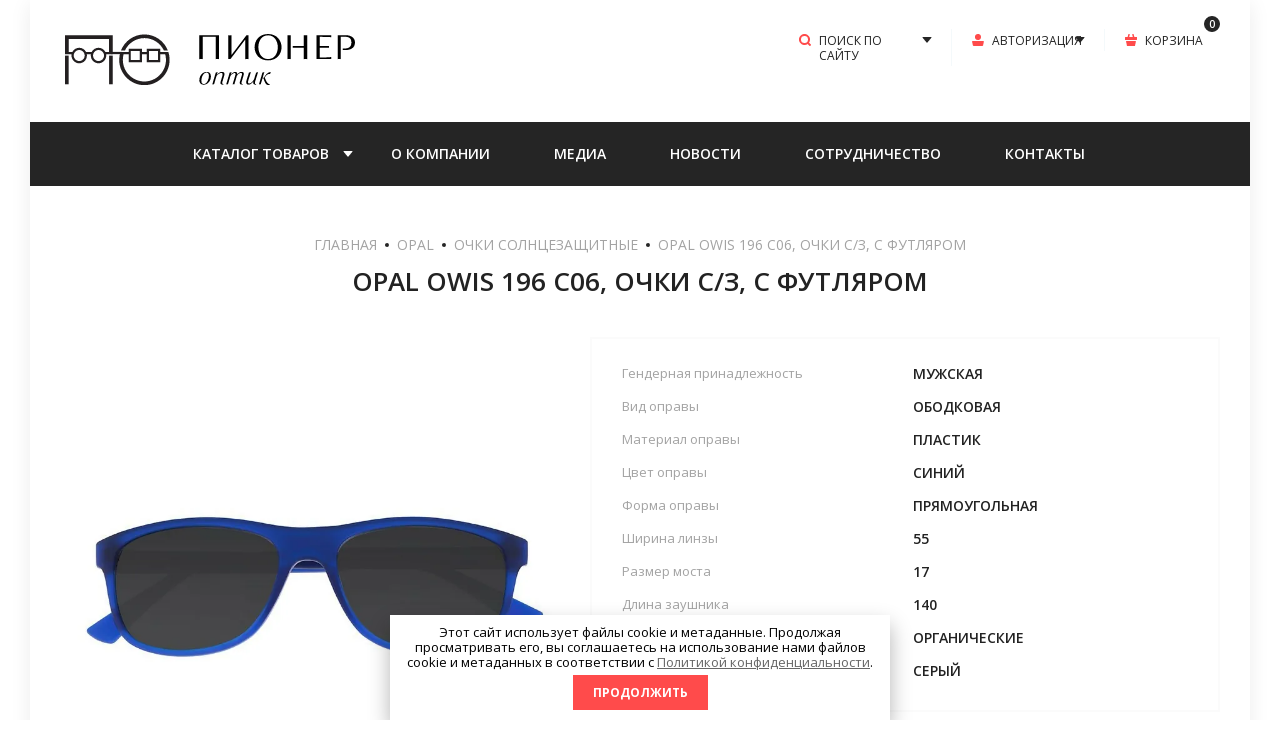

--- FILE ---
content_type: text/html; charset=utf-8
request_url: https://pioneer-optic.ru/magazin/product/507826307
body_size: 20277
content:

	<!doctype html>
<html lang="ru">

<head>
<meta charset="utf-8">
<meta name="robots" content="all"/>
<title>OPAL OWIS 196 C06, очки с/з, с футляром</title>
<meta name="description" content="OPAL OWIS 196 C06, очки с/з, с футляром">
<meta name="keywords" content="OPAL OWIS 196 C06, очки с/з, с футляром">
<meta name="SKYPE_TOOLBAR" content="SKYPE_TOOLBAR_PARSER_COMPATIBLE">
<meta name="viewport" content="width=device-width, initial-scale=1.0, maximum-scale=1.0, user-scalable=no">
<meta name="format-detection" content="telephone=no">
<meta http-equiv="x-rim-auto-match" content="none">
<!-- JQuery -->
<script src="/g/libs/jquery/1.10.2/jquery.min.js" charset="utf-8"></script>
<!-- JQuery -->

<!-- Common js -->
	<link rel="stylesheet" href="/g/css/styles_articles_tpl.css">
<link rel='stylesheet' type='text/css' href='/shared/highslide-4.1.13/highslide.min.css'/>
<script type='text/javascript' src='/shared/highslide-4.1.13/highslide-full.packed.js'></script>
<script type='text/javascript'>
hs.graphicsDir = '/shared/highslide-4.1.13/graphics/';
hs.outlineType = null;
hs.showCredits = false;
hs.lang={cssDirection:'ltr',loadingText:'Загрузка...',loadingTitle:'Кликните чтобы отменить',focusTitle:'Нажмите чтобы перенести вперёд',fullExpandTitle:'Увеличить',fullExpandText:'Полноэкранный',previousText:'Предыдущий',previousTitle:'Назад (стрелка влево)',nextText:'Далее',nextTitle:'Далее (стрелка вправо)',moveTitle:'Передвинуть',moveText:'Передвинуть',closeText:'Закрыть',closeTitle:'Закрыть (Esc)',resizeTitle:'Восстановить размер',playText:'Слайд-шоу',playTitle:'Слайд-шоу (пробел)',pauseText:'Пауза',pauseTitle:'Приостановить слайд-шоу (пробел)',number:'Изображение %1/%2',restoreTitle:'Нажмите чтобы посмотреть картинку, используйте мышь для перетаскивания. Используйте клавиши вперёд и назад'};</script>

            <!-- 46b9544ffa2e5e73c3c971fe2ede35a5 -->
            <script src='/shared/s3/js/lang/ru.js'></script>
            <script src='/shared/s3/js/common.min.js'></script>
        <link rel='stylesheet' type='text/css' href='/shared/s3/css/calendar.css' /><link rel="icon" href="/favicon.png" type="image/png">
	<link rel="apple-touch-icon" href="/thumb/2/LWXycLAsrYVHUeczKuvz_w/r/favicon.png">
	<link rel="apple-touch-icon" sizes="57x57" href="/thumb/2/cSiQoKjZkTMIo0ziQoXd3Q/57c57/favicon.png">
	<link rel="apple-touch-icon" sizes="60x60" href="/thumb/2/ADHYAP_QOPaTX7kCwZk1yQ/60c60/favicon.png">
	<link rel="apple-touch-icon" sizes="72x72" href="/thumb/2/NUeGOwT7ccqi0vKCk5c7CQ/72c72/favicon.png">
	<link rel="apple-touch-icon" sizes="76x76" href="/thumb/2/hXphuvuCGMlCNmPwtBK8JQ/76c76/favicon.png">
	<link rel="apple-touch-icon" sizes="114x114" href="/thumb/2/eu_DCr8HaH-4Fl9Q5T1Yug/114c114/favicon.png">
	<link rel="apple-touch-icon" sizes="120x120" href="/thumb/2/3MmgBXK7FEpfGfzqoDIQig/120c120/favicon.png">
	<link rel="apple-touch-icon" sizes="144x144" href="/thumb/2/j9LDtrtN_JRbLahuwp6tEA/144c144/favicon.png">
	<link rel="apple-touch-icon" sizes="152x152" href="/thumb/2/hJpSN6oEQd3e9064W7B_Jg/152c152/favicon.png">
	<link rel="apple-touch-icon" sizes="180x180" href="/thumb/2/f_vyPxiafrQ-f6zkloMaLQ/180c180/favicon.png">
	
	<meta name="msapplication-TileImage" content="/thumb/2/bmMZwZpxmRExzY98ed18Wg/c/favicon.png">
	<meta name="msapplication-square70x70logo" content="/thumb/2/u4ZCgXlIt0M0m6gZuZtRyQ/70c70/favicon.png">
	<meta name="msapplication-square150x150logo" content="/thumb/2/foNNC3kvbPYBac4AKEENng/150c150/favicon.png">
	<meta name="msapplication-wide310x150logo" content="/thumb/2/4xXaTyEaqfQGm4mLgRUUfg/310c150/favicon.png">
	<meta name="msapplication-square310x310logo" content="/thumb/2/rmdEXcb0zBLSx3J7TTuAiw/310c310/favicon.png">

<!--s3_require-->
<link rel="stylesheet" href="/g/basestyle/1.0.1/user/user.css" type="text/css"/>
<link rel="stylesheet" href="/g/basestyle/1.0.1/user/user.blue.css" type="text/css"/>
<script type="text/javascript" src="/g/basestyle/1.0.1/user/user.js" async></script>
<!--/s3_require-->

<link rel='stylesheet' type='text/css' href='/t/images/__csspatch/1/patch.css'/>
<!-- Common js -->

<!-- Shop init -->
			
		
		
		
			<link rel="stylesheet" type="text/css" href="/g/shop2v2/default/css/theme.less.css">		
			<script type="text/javascript" src="/g/printme.js"></script>
		<script type="text/javascript" src="/g/shop2v2/default/js/tpl.js"></script>
		<script type="text/javascript" src="/g/shop2v2/default/js/baron.min.js"></script>
		
			<script type="text/javascript" src="/g/shop2v2/default/js/shop2.2.min.js"></script>
		
	<script type="text/javascript">shop2.init({"productRefs": {"408330307":{"cml_tip_opravy_2426160197":{"262989300":["507826307"]},"cml_vid_opravy_946194450":{"262254700":["507826307"]},"cml_material_opravy_3974755258":{"233223100":["507826307"]},"cml_cvet_opravy_3044424962":{"263299900":["507826307"]},"cml_forma_opravy_2958075556":{"263308300":["507826307"]},"cml_sirina_linzy_2629384520":{"55":["507826307"]},"cml_sirina_nosoupora_1758487120":{"17":["507826307"]},"cml_dlina_zausnika_4027843474":{"140":["507826307"]},"cml_material_linz_1671006979":{"264906900":["507826307"]},"cml_cvet_linz_2034456560":{"264905100":["507826307"]}}},"apiHash": {"getPromoProducts":"7441bbf3f147ce98964164de72fd67b1","getSearchMatches":"e79b9ebd8d2b66c8661cd8759e0884ad","getFolderCustomFields":"421977a71429c3528bb3420a8dcab5aa","getProductListItem":"9e85c2328e7f88c5b61de991b4087bfe","cartAddItem":"199558938f49340c4f2ab2c502ac0948","cartRemoveItem":"e81482da150f7c13231b27f3f7586cc5","cartUpdate":"dde124a4fd3b513ad1d923b5d3075387","cartRemoveCoupon":"e6eb3c25d964e8313b127baa84a2c0a9","cartAddCoupon":"a7bc86ba92554fbb567dd076ca1a7e5c","deliveryCalc":"ba54fec5cd2d6a581f28f90df2907b95","printOrder":"8c3bcf347a6bcc3eeb492ab813e7b1f6","cancelOrder":"41b37ec934682b86ff6c5fda41cd2b01","cancelOrderNotify":"88521536e0f187c9068e1f7109c22773","repeatOrder":"03f3d1699591b5c0ecfa7943f121b6ee","paymentMethods":"4cb41bb7de5c39c9ddf1b7bdec94a1f1","compare":"1545743f8db19263af6e34e0a44b8d4b"},"hash": null,"verId": 2650232,"mode": "product","step": "","uri": "/magazin","IMAGES_DIR": "/d/","my": {"gr_cart_prew_name":"\u041a\u041e\u0420\u0417\u0418\u041d\u0410","show_sections":false,"buy_alias":"\u041a\u0423\u041f\u0418\u0422\u042c","buy_mod":true,"gr_auth_placeholder":true,"gr_show_collcetions_amount":false,"gr_kinds_slider":true,"gr_cart_titles":true,"gr_filter_range_slider":true,"gr_search_range_slider":true,"gr_unwrap_login_btns":true,"gr_view_class":" view_opened view-1","gr_vendor_in_thumbs":false,"gr_show_titles":true,"gr_pagelist_only_icons":true,"hide_share":true,"gr_options_more_btn":"\u0425\u0410\u0420\u0410\u041a\u0422\u0415\u0420\u0418\u0421\u0422\u0418\u041a\u0418","gr_log_in_place_order":"\u0412\u041e\u0419\u0422\u0418 \u0418 \u041e\u0424\u041e\u0420\u041c\u0418\u0422\u042c","gr_for_discount_reg2":"\u0420\u0415\u0413\u0418\u0421\u0422\u0420\u0410\u0426\u0418\u042f","gr_header_search_btn":"\u041f\u041e\u0418\u0421\u041a \u041f\u041e \u0421\u0410\u0419\u0422\u0423","gr_btn_autorization_header":"\u0410\u0412\u0422\u041e\u0420\u0418\u0417\u0410\u0426\u0418\u042f","gr_cat_top_name":"\u041a\u0410\u0422\u0410\u041b\u041e\u0413 \u0422\u041e\u0412\u0410\u0420\u041e\u0412","collection_mod_height":"400","collection_mod_width":"400","gr_product_one_click":"\u041e\u0444\u043e\u0440\u043c\u0438\u0442\u044c \u0441\u0435\u0439\u0447\u0430\u0441","gr_no_comments_title":"\u041e\u0442\u0437\u044b\u0432\u043e\u0432 \u043f\u043e\u043a\u0430 \u043d\u0435\u0442, \u0441\u0442\u0430\u043d\u044c\u0442\u0435 \u043f\u0435\u0440\u0432\u044b\u043c","gr_folder_link_name":"\u041a\u0410\u0422\u0410\u041b\u041e\u0413","search_form_btn":"\u041d\u0410\u0419\u0422\u0418","gr_cabinet_block_title":"\u0410\u0412\u0422\u041e\u0420\u0418\u0417\u0410\u0426\u0418\u042f","gr_comments_form_title":"\u0414\u041e\u0411\u0410\u0412\u0418\u0422\u042c \u041e\u0422\u0417\u042b\u0412","gr_comments_form_sub_tit":"\u0417\u0430\u043f\u043e\u043b\u043d\u0438\u0442\u0435 \u043e\u0431\u044f\u0437\u0430\u0442\u0435\u043b\u044c\u043d\u044b\u0435 \u043f\u043e\u043b\u044f","hide_vendor_in_list":true,"gr_cart_preview_version":"2.2.110-glasses-and-lenses-cart-preview","gr_main_blocks_version":"global:shop2.2.110-glasses-and-lenses-main-blocks.tpl","gr_comments_block":"global:shop2.2.110-glasses-and-lenses-comments.tpl","gr_main_blocks_tabs_wrap":true,"gr_product_template_name":"shop2.2.110-glasses-and-lenses-product-list-thumbs.tpl","gr_cart_page_version":"global:shop2.2.110-glasses-and-lenses-cart.tpl","gr_product_page_version":"global:shop2.2.110-glasses-and-lenses-product.tpl","gr_filter_version":"global:shop2.2.110-glasses-and-lenses-filter.tpl","gr_hide_no_amount_rating":true,"gr_rating_block_title":true,"gr_new_instafeed":true,"show_flags_filter":true},"shop2_cart_order_payments": 1,"cf_margin_price_enabled": 0,"maps_yandex_key":"","maps_google_key":""});</script>
<style type="text/css">.product-item-thumb {width: 300px;}.product-item-thumb .product-image, .product-item-simple .product-image {height: 300px;width: 300px;}.product-item-thumb .product-amount .amount-title {width: 204px;}.product-item-thumb .product-price {width: 250px;}.shop2-product .product-side-l {width: 200px;}.shop2-product .product-image {height: 190px;width: 200px;}.shop2-product .product-thumbnails li {width: 56px;height: 56px;}</style>
<!-- Shop init -->

<!-- Custom styles -->
<link rel="stylesheet" href="/g/libs/jqueryui/datepicker-and-slider/css/jquery-ui.css">
<link rel="stylesheet" href="/g/libs/lightgallery/v1.2.19/lightgallery.css">
<link rel="stylesheet" href="/g/libs/remodal/css/remodal.css">
<link rel="stylesheet" href="/g/libs/remodal/css/remodal-default-theme.css">
<!-- Custom styles -->




<!-- Theme styles -->
	
		    <link rel="stylesheet" href="/g/templates/shop2/2.110.2/glasses-and-lenses-shop/themes/theme7/theme.scss.css">
	

<!-- Theme styles -->

<!-- Main js -->

<script src="/t/v3797/images/js/shop_main_new.js" charset="utf-8"></script>

<!-- Main js -->
<link rel="stylesheet" href="/t/v3797/images/css/site_addons.scss.css">
<link rel="stylesheet" href="/t/v3797/images/css/addon_style.scss.css"> 
<style>
	.lg-toolbar .lg-icon#lg-download {display: none;}
</style>

<link rel="stylesheet" href="/t/v3797/images/site.addons2.scss.css">
</head><link rel="stylesheet" href="/t/v3797/images/css/site.addons.less.css">
<link rel="stylesheet" href="/t/v3797/images/css/designblock.scss.css">

<style>
.remodal[data-remodal-id="popap_text"] {
	padding: 10px;
}
@media all and (max-width: 1024px) {
	.remodal[data-remodal-id="popap_text"] {
		padding: 0;
		font-size: 0;
	}
}
</style>
<link rel="stylesheet" href="/t/v3797/images/css/seo_optima_b.scss.css">
<script src="/t/v3797/images/js/seo_optima_b.js"></script>

<body class="site">

	<div class="mobile-panel-wrap">
		<div class="mobile-panel">
			<div class="mobile-panel__close-btn">&nbsp;</div>
			<div class="mobile-panel__inner">				
				<div class="mobile_prev_menu">
					<div class="btn_folder">Каталог товаров</div>					
					<nav class="mobile-menu-nav"></nav>
				</div>
				<div class="mobile_post_cat">
					<div class="back_cat_btn">НАЗАД</div>
					<nav class="mobile-cat-nav"></nav>
				</div>
			</div>
		</div>
	</div>

	<div class="mobile-filter-panel">
		<div class="filter-panel">
			<div class="filter-panel-close">&nbsp;</div>			
			<div class="filter-panel-in"></div>
		</div>
	</div>

	<div class="mobile-sorting-panel">
		<div class="sorting-panel-mobile">
			<div class="sorting-panel-close">&nbsp;</div>			
			<div class="sorting-panel-mob-in"></div>
		</div>
	</div>

	<div class="site__wrapper">
		<div class="site__wrapper_in">
			<header role="banner" class="site-header">
				
				<div class="site-header__top_wr">
					<div class="site-header__top_pan">
						
						<div class="site-header__top_in">
						
							<div class="site-header__top_logo">
								<div class="site-header__site_logo">
																		<a href="/" class="site-header__logo_pic"><img src="/thumb/2/RJWVKiaIK5wKXx09J7_yKw/250r63/d/po-ru-hor_1.svg" alt=""></a>
																		<div class="site-header__name_wr">
																													</div>
								</div>
							<div class="company-description">
								
							</div>
							</div>
							
							<div class="fixed_pan_btn">
								<div class="pan_button_inner">
									<span class="cat_bnt_icon">&nbsp;</span><span class="cat_bnt_tit">КАТАЛОГ ТОВАРОВ</span>
								</div>
								
								<ul class="fixed_cat_menu">
																	         								         								         								         								    								         								              								              								                   <li class="firstlevel sublevel"><a class="hasArrow" href="/magazin/folder/etnia-barcelona"><span>Etnia Barcelona</span></a>
								              								         								         								         								         								    								         								              								                   								                        <ul>
								                            
								                    									              								              								                   <li class=""><a href="/magazin/folder/opravy-1"><span>Оправы</span></a>
								              								         								         								         								         								    								         								              								                   								                        </li>
								                        								                   								              								              								                   <li class=""><a href="/magazin/folder/ochki-solncezashchitnye"><span>Очки солнцезащитные</span></a>
								              								         								         								         								         								    								         								              								                   								                        </li>
								                        								                   								              								              								                   <li class=""><a href="/magazin/folder/o-brende"><span>О бренде</span></a>
								              								         								         								         								         								    								         								              								                   								                        </li>
								                        								                             </ul></li>
								                        								                   								              								              								                   <li class="firstlevel sublevel"><a class="hasArrow" href="/magazin/folder/old-money-new"><span>OLD MONEY NEW</span></a>
								              								         								         								         								         								    								         								              								                   								                        <ul>
								                            
								                    									              								              								                   <li class=""><a href="/magazin/folder/opravy-28"><span>Оправы</span></a>
								              								         								         								         								         								    								         								              								                   								                        </li>
								                        								                   								              								              								                   <li class=""><a href="/magazin/folder/solncezashchitnye-ochki-3"><span>Солнцезащитные очки</span></a>
								              								         								         								         								         								    								         								              								                   								                        </li>
								                        								                             </ul></li>
								                        								                   								              								              								                   <li class="firstlevel sublevel"><a class="hasArrow" href="/magazin/folder/lool"><span>LOOL</span></a>
								              								         								         								         								         								    								         								              								                   								                        <ul>
								                            
								                    									              								              								                   <li class=""><a href="/magazin/folder/opravy-25"><span>Оправы</span></a>
								              								         								         								         								         								    								         								              								                   								                        </li>
								                        								                   								              								              								                   <li class=""><a href="/magazin/folder/ochki-solncezashchitnye-14"><span>Очки солнцезащитные</span></a>
								              								         								         								         								         								    								         								              								                   								                        </li>
								                        								                   								              								              								                   <li class=""><a href="/magazin/folder/o-brende-22"><span>О бренде</span></a>
								              								         								         								         								         								    								         								              								                   								                        </li>
								                        								                   								              								              								                   <li class=""><a href="/folder/304149107"><span>Руководство по сборке</span></a>
								              								         								         								         								         								    								         								              								                   								                        </li>
								                        								                             </ul></li>
								                        								                   								              								              								                   <li class="firstlevel sublevel"><a class="hasArrow" href="/magazin/folder/lancel"><span>LANCEL</span></a>
								              								         								         								         								         								    								         								              								                   								                        <ul>
								                            
								                    									              								              								                   <li class=""><a href="/magazin/folder/opravy-27"><span>Оправы</span></a>
								              								         								         								         								         								    								         								              								                   								                        </li>
								                        								                   								              								              								                   <li class=""><a href="/magazin/folder/solncezashchitnye-ochki-1"><span>Солнцезащитные очки</span></a>
								              								         								         								         								         								    								         								              								                   								                        </li>
								                        								                   								              								              								                   <li class=""><a href="/magazin/folder/o-brende-24"><span>О БРЕНДЕ</span></a>
								              								         								         								         								         								    								         								              								                   								                        </li>
								                        								                             </ul></li>
								                        								                   								              								              								                   <li class="firstlevel sublevel"><a class="hasArrow" href="/magazin/folder/seiko"><span>SEIKO</span></a>
								              								         								         								         								         								    								         								              								                   								                        <ul>
								                            
								                    									              								              								                   <li class=""><a href="/magazin/folder/opravy-11"><span>Оправы</span></a>
								              								         								         								         								         								    								         								              								                   								                        </li>
								                        								                   								              								              								                   <li class=""><a href="/magazin/folder/o-brende-8"><span>О бренде</span></a>
								              								         								         								         								         								    								         								              								                   								                        </li>
								                        								                             </ul></li>
								                        								                   								              								              								                   <li class="firstlevel sublevel"><a class="hasArrow" href="/magazin/folder/moleskine"><span>MOLESKINE</span></a>
								              								         								         								         								         								    								         								              								                   								                        <ul>
								                            
								                    									              								              								                   <li class=""><a href="/magazin/folder/opravy-9"><span>Оправы</span></a>
								              								         								         								         								         								    								         								              								                   								                        </li>
								                        								                   								              								              								                   <li class=""><a href="/magazin/folder/o-brende-6"><span>О бренде</span></a>
								              								         								         								         								         								    								         								              								                   								                        </li>
								                        								                             </ul></li>
								                        								                   								              								              								                   <li class="firstlevel sublevel"><a class="hasArrow" href="/magazin/folder/minima"><span>MINIMA</span></a>
								              								         								         								         								         								    								         								              								                   								                        <ul>
								                            
								                    									              								              								                   <li class=""><a href="/magazin/folder/opravy-4"><span>Оправы</span></a>
								              								         								         								         								         								    								         								              								                   								                        </li>
								                        								                   								              								              								                   <li class=""><a href="/magazin/folder/ochki-solncezashchitnye-3"><span>Очки солнцезащитные</span></a>
								              								         								         								         								         								    								         								              								                   								                        </li>
								                        								                   								              								              								                   <li class=""><a href="/magazin/folder/o-brende-11"><span>О бренде</span></a>
								              								         								         								         								         								    								         								              								                   								                        </li>
								                        								                             </ul></li>
								                        								                   								              								              								                   <li class="firstlevel sublevel"><a class="hasArrow" href="/magazin/folder/allpoets"><span>ALLPOETS</span></a>
								              								         								         								         								         								    								         								              								                   								                        <ul>
								                            
								                    									              								              								                   <li class=""><a href="/magazin/folder/opravy-26"><span>Оправы</span></a>
								              								         								         								         								         								    								         								              								                   								                        </li>
								                        								                   								              								              								                   <li class=""><a href="/magazin/folder/ochki-solncezashchitnye-15"><span>Очки солнцезащитные</span></a>
								              								         								         								         								         								    								         								              								                   								                        </li>
								                        								                   								              								              								                   <li class=""><a href="/magazin/folder/o-brende-23"><span>О бренде</span></a>
								              								         								         								         								         								    								         								              								                   								                        </li>
								                        								                             </ul></li>
								                        								                   								              								              								                   <li class="firstlevel sublevel"><a class="hasArrow" href="/magazin/folder/lanvin"><span>LANVIN</span></a>
								              								         								         								         								         								    								         								              								                   								                        <ul>
								                            
								                    									              								              								                   <li class=""><a href="/magazin/folder/opravy-22"><span>Оправы</span></a>
								              								         								         								         								         								    								         								              								                   								                        </li>
								                        								                   								              								              								                   <li class=""><a href="/magazin/folder/ochki-solncezashchitnye-13"><span>Очки солнцезащитные</span></a>
								              								         								         								         								         								    								         								              								                   								                        </li>
								                        								                   								              								              								                   <li class=""><a href="/magazin/folder/o-brende-20"><span>О бренде</span></a>
								              								         								         								         								         								    								         								              								                   								                        </li>
								                        								                             </ul></li>
								                        								                   								              								              								                   <li class="firstlevel sublevel"><a class="hasArrow" href="/magazin/folder/longchamp"><span>LONGHAMP</span></a>
								              								         								         								         								         								    								         								              								                   								                        <ul>
								                            
								                    									              								              								                   <li class=""><a href="/magazin/folder/opravy-3"><span>Оправы</span></a>
								              								         								         								         								         								    								         								              								                   								                        </li>
								                        								                   								              								              								                   <li class=""><a href="/magazin/folder/ochki-solncezashchitnye-2"><span>Очки солнцезащитные</span></a>
								              								         								         								         								         								    								         								              								                   								                        </li>
								                        								                   								              								              								                   <li class=""><a href="/magazin/folder/o-brende-2"><span>О бренде</span></a>
								              								         								         								         								         								    								         								              								                   								                        </li>
								                        								                             </ul></li>
								                        								                   								              								              								                   <li class="firstlevel sublevel"><a class="hasArrow" href="/magazin/folder/calvin-klein"><span>CALVIN KLEIN</span></a>
								              								         								         								         								         								    								         								              								                   								                        <ul>
								                            
								                    									              								              								                   <li class=""><a href="/magazin/folder/opravy-2"><span>Оправы</span></a>
								              								         								         								         								         								    								         								              								                   								                        </li>
								                        								                   								              								              								                   <li class=""><a href="/magazin/folder/ochki-solncezashchitnye-1"><span>Очки солнцезащитные</span></a>
								              								         								         								         								         								    								         								              								                   								                        </li>
								                        								                   								              								              								                   <li class=""><a href="/magazin/folder/o-brende-1"><span>О бренде</span></a>
								              								         								         								         								         								    								         								              								                   								                        </li>
								                        								                             </ul></li>
								                        								                   								              								              								                   <li class="firstlevel sublevel"><a class="hasArrow" href="/magazin/folder/dolce-vita"><span>DOLCE VITA</span></a>
								              								         								         								         								         								    								         								              								                   								                        <ul>
								                            
								                    									              								              								                   <li class=""><a href="/magazin/folder/opravy-13"><span>Оправы</span></a>
								              								         								         								         								         								    								         								              								                   								                        </li>
								                        								                   								              								              								                   <li class=""><a href="/magazin/folder/ochki-solncezashchitnye-16"><span>Очки солнцезащитные</span></a>
								              								         								         								         								         								    								         								              								                   								                        </li>
								                        								                   								              								              								                   <li class=""><a href="/magazin/folder/o-brende-9"><span>О бренде</span></a>
								              								         								         								         								         								    								         								              								                   								                        </li>
								                        								                             </ul></li>
								                        								                   								              								              								                   <li class="firstlevel sublevel"><a class="hasArrow" href="/magazin/folder/dolce-vita-premium"><span>DOLCE VITA PREMIUM</span></a>
								              								         								         								         								         								    								         								              								                   								                        <ul>
								                            
								                    									              								              								                   <li class=""><a href="/magazin/folder/opravy-21"><span>Оправы</span></a>
								              								         								         								         								         								    								         								              								                   								                        </li>
								                        								                             </ul></li>
								                        								                   								              								              								                   <li class="firstlevel sublevel"><a class="hasArrow" href="/magazin/folder/opal"><span>OPAL</span></a>
								              								         								         								         								         								    								         								              								                   								                        <ul>
								                            
								                    									              								              								                   <li class=""><a href="/magazin/folder/opravy-12"><span>Оправы</span></a>
								              								         								         								         								         								    								         								              								                   								                        </li>
								                        								                   								              								              								                   <li class=""><a href="/magazin/folder/ochki-solncezashchitnye-10"><span>Очки солнцезащитные</span></a>
								              								         								         								         								         								    								         								              								                   								                        </li>
								                        								                   								              								              								                   <li class=""><a href="/magazin/folder/o-brende-10"><span>О бренде</span></a>
								              								         								         								         								         								    								         								              								                   								                        </li>
								                        								                             </ul></li>
								                        								                   								              								              								                   <li class="firstlevel sublevel"><a class="hasArrow" href="/magazin/folder/opal-premium"><span>OPAL PREMIUM</span></a>
								              								         								         								         								         								    								         								              								                   								                        <ul>
								                            
								                    									              								              								                   <li class=""><a href="/magazin/folder/opravy-20"><span>Оправы</span></a>
								              								         								         								         								         								    								         								              								                   								                        </li>
								                        								                   								              								              								                   <li class=""><a href="/magazin/folder/solncezashchitnye-ochki-2"><span>Солнцезащитные очки</span></a>
								              								         								         								         								         								    								         								              								                   								                        </li>
								                        								                   								              								              								                   <li class=""><a href="/magazin/folder/o-brende-19"><span>О бренде</span></a>
								              								         								         								         								         								    								         								              								                   								                        </li>
								                        								                             </ul></li>
								                        								                   								              								              								                   <li class="firstlevel sublevel"><a class="hasArrow" href="/magazin/folder/flair"><span>FLAIR акция</span></a>
								              								         								         								         								         								    								         								              								                   								                        <ul>
								                            
								                    									              								              								                   <li class=""><a href="/magazin/folder/opravy-7"><span>Оправы</span></a>
								              								         								         								         								         								    								         								              								                   								                        </li>
								                        								                   								              								              								                   <li class=""><a href="/magazin/folder/ochki-solncezashchitnye-4"><span>Очки солнцезащитные</span></a>
								              								         								         								         								         								    								         								              								                   								                        </li>
								                        								                   								              								              								                   <li class=""><a href="/magazin/folder/o-brende-4"><span>О бренде</span></a>
								              								         								         								         								         								    								         								              								                   								                        </li>
								                        								                             </ul></li>
								                        								                   								              								              								                   <li class="firstlevel sublevel"><a class="hasArrow" href="/magazin/folder/fred-akciya"><span>FRED акция</span></a>
								              								         								         								         								         								    								         								              								                   								                        <ul>
								                            
								                    									              								              								                   <li class=""><a href="/magazin/folder/opravy-23"><span>Очки солнцезащитные</span></a>
								              								         								         								         								         								    								         								              								                   								                        </li>
								                        								                   								              								              								                   <li class=""><a href="/magazin/folder/o-brende-21"><span>О БРЕНДЕ</span></a>
								              								         								         								         								         								    								         								              								                   								                        </li>
								                        								                             </ul></li>
								                        								                   								              								              								                   <li class="firstlevel sublevel"><a class="hasArrow" href="/magazin/folder/henry-jullien-akciya"><span>HENRY JULLIEN акция</span></a>
								              								         								         								         								         								    								         								              								                   								                        <ul>
								                            
								                    									              								              								                   <li class=""><a href="/magazin/folder/opravy-24"><span>Оправы</span></a>
								              								         								         								         								         								    								         								              								                   								                        </li>
								                        								                             </ul></li>
								                        								                   								              								              								                   <li class="firstlevel sublevel"><a class="hasArrow" href="/magazin/folder/ki-et-la"><span>KI ET LA акция</span></a>
								              								         								         								         								         								    								         								              								                   								                        <ul>
								                            
								                    									              								              								                   <li class=""><a href="/magazin/folder/ochki-solncezashchitnye-12"><span>Очки солнцезащитные</span></a>
								              								         								         								         								         								    								         								              								                   								                        </li>
								                        								                   								              								              								                   <li class=""><a href="/magazin/folder/o-brende-18"><span>О бренде</span></a>
								              								         								         								         								         								    								         								              								                   								                        </li>
								                        								                             </ul></li>
								                        								                   								              								              								                   <li class="firstlevel"><a href="/magazin/folder/reklama"><span>РЕКЛАМА</span></a>
								              								         								         								         								         								    								    								    </li>
								</ul>
								
							</div>
		
							<div class="site-header__top_btns">
		
								<div class="burger_btn_mobile">&nbsp;</div>
		
								<div class="site-header__btns_shop">
																		<div class="site-header__search">
										<div class="site-header__search_btn">ПОИСК ПО САЙТУ</div>
										<div class="site-header__search_body">
											<div class="site-header__search_wr">
												<nav class="search-catalog">
													<form action="/magazin/search" enctype="multipart/form-data" method="get" class="search-catalog__form">				
														<input name="search_text" type="text" id="s[name]" class="search-catalog__text" placeholder="Поиск по каталогу">
														<button class="search-catalog__btn">&nbsp;</button>									
													<re-captcha data-captcha="recaptcha"
     data-name="captcha"
     data-sitekey="6LcNwrMcAAAAAOCVMf8ZlES6oZipbnEgI-K9C8ld"
     data-lang="ru"
     data-rsize="invisible"
     data-type="image"
     data-theme="light"></re-captcha></form>
												</nav>
												
													
	
<div class="shop2-block search-form">
	<div class="search-form__inner">
		<div class="search-form__header">Поиск</div>
		<div class="search-rows">
			<form action="/magazin/search" enctype="multipart/form-data">
				<input type="hidden" name="sort_by" value=""/>
				
								
					<div class="search-rows__row gr-field-style">
						<label class="row-title field-title" for="shop2-article">Артикул<span style="display: inline-block;">:</span></label>
						<div class="row-body">
							<input type="text" name="search_text" size="20" id="shop2-text"  value="" />
						</div>
					</div>
				
				
																																				    <div class="search-rows__row gr-field-style">
							        <div class="row-title field-title">SALE<span style="display: inline-block;">:</span></div>
							        <div class="row-body">
							            							            <select name="s[flags][369705]">
								            <option value="">Все</option>
								            <option value="1">да</option>
								            <option value="0">нет</option>
								        </select>
							        </div>
							    </div>
					    					    																										    <div class="search-rows__row gr-field-style">
							        <div class="row-title field-title">NEW<span style="display: inline-block;">:</span></div>
							        <div class="row-body">
							            							            <select name="s[flags][860300]">
								            <option value="">Все</option>
								            <option value="1">да</option>
								            <option value="0">нет</option>
								        </select>
							        </div>
							    </div>
					    					    																										    <div class="search-rows__row gr-field-style">
							        <div class="row-title field-title">ХИТ<span style="display: inline-block;">:</span></div>
							        <div class="row-body">
							            							            <select name="s[flags][868300]">
								            <option value="">Все</option>
								            <option value="1">да</option>
								            <option value="0">нет</option>
								        </select>
							        </div>
							    </div>
					    					    																																
				

									<div id="shop2_search_global_fields">
						
			
			
												<div class="search-rows__row gr-field-style">
						<div class="row-title field-title">Гендерная принадлежность<span style="display: inline-block;">:</span></div>
						<div class="row-body gr-style">
							<select name="s[cml_tip_opravy_2426160197]">
								<option value="">Все</option>
																	<option value="262989300">мужская</option>
																	<option value="262989500">женская</option>
																	<option value="262989700">унисекс</option>
																	<option value="262989900">детская</option>
															</select>
						</div>
					</div>
							

								
			
												<div class="search-rows__row gr-field-style">
						<div class="row-title field-title">Материал оправы<span style="display: inline-block;">:</span></div>
						<div class="row-body gr-style">
							<select name="s[cml_material_opravy_3974755258]">
								<option value="">Все</option>
																	<option value="263325900">Gravity®</option>
																	<option value="325446313">ацетат</option>
																	<option value="232657100">ацетат целлюлозы</option>
																	<option value="231333100">комбинированный</option>
																	<option value="213077300">металл</option>
																	<option value="233223100">пластик</option>
																	<option value="265130100">рог</option>
																	<option value="238570900">титан</option>
																	<option value="277581100">хирургическая сталь</option>
																	<option value="293788300">эластомер</option>
															</select>
						</div>
					</div>
							

											
			
												<div class="search-rows__row gr-field-style">
						<div class="row-title field-title">Форма оправы<span style="display: inline-block;">:</span></div>
						<div class="row-body gr-style">
							<select name="s[cml_forma_opravy_2958075556]">
								<option value="">Все</option>
																	<option value="9305501">трапеция</option>
																	<option value="263308300">прямоугольная</option>
																	<option value="263308100">овальная</option>
																	<option value="39955901">нестандартная</option>
																	<option value="263307900">круглая</option>
																	<option value="263307700">кошачий глаз/бабочка</option>
																	<option value="70087302">кошачий глаз</option>
																	<option value="264892100">квадратная</option>
																	<option value="263307500">авиаторы</option>
															</select>
						</div>
					</div>
							

					
			
												
					<div class="search-rows__row gr-field-style">
												
																			
													<label class="row-title field-title">Ширина линзы<span>:</span></label>
							<div class="row-body gr-style">
								<input type="text" name="s[cml_sirina_linzy_2629384520]" size="20" class="shop2-input-int" value="" />
							</div>
											</div>

							

					
			
												
					<div class="search-rows__row gr-field-style">
												
																			
													<label class="row-title field-title">Размер моста<span>:</span></label>
							<div class="row-body gr-style">
								<input type="text" name="s[cml_sirina_nosoupora_1758487120]" size="20" class="shop2-input-int" value="" />
							</div>
											</div>

							

					
			
												
					<div class="search-rows__row gr-field-style">
												
																			
													<label class="row-title field-title">Длина заушника<span>:</span></label>
							<div class="row-body gr-style">
								<input type="text" name="s[cml_dlina_zausnika_4027843474]" size="20" class="shop2-input-int" value="" />
							</div>
											</div>

							

																				</div>
													<div class="search-rows__row gr-field-style" style="display : none">
						<div class="row-title field-title">Результатов на странице<span style="display: inline-block;">:</span></div>
						<div class="row-body">
							<select name="s[products_per_page]">
																							</select>
						</div>
					</div>
				
				<div class="search-rows__btn">
					<button type="submit" class="search-btn gr-button-1"><span>НАЙТИ</span></button>
				</div>
			<re-captcha data-captcha="recaptcha"
     data-name="captcha"
     data-sitekey="6LcNwrMcAAAAAOCVMf8ZlES6oZipbnEgI-K9C8ld"
     data-lang="ru"
     data-rsize="invisible"
     data-type="image"
     data-theme="light"></re-captcha></form>
		</div>
	</div>
</div><!-- Search Form -->											</div>
										</div>
									</div>
																		
									<div class="site-header__login">
										<div class="site-header__login_btn">АВТОРИЗАЦИЯ</div>
										<div class="site-header__login_body">
											<div class="shop2-block login-form ">
	<div class="login-form__inner">
		<div class="login-form__header">
			АВТОРИЗАЦИЯ
		</div>
		<div class="login-form__body">
			
				<form method="post" action="/registraciya">
					<input type="hidden" name="mode" value="login" />

					<div class="login-form__row login gr-field-style">
													<div class="field-title">Логин</div>
												<input  type="text" name="login" id="login" tabindex="1" value="" />
					</div>
					<div class="login-form__row gr-field-style">
													<div class="field-title">Пароль</div>
												<input  type="password" name="password" id="password" tabindex="2" value="" />
					</div>

					<div class="login-btns">
													<button type="submit" class="gr-button-1" tabindex="3">Войти</button>
																			<a href="/registraciya/forgot_password" class="forgot_btn">Забыли пароль?</a>
														<a href="/registraciya/register" class="register_btn">Регистрация</a>
											</div>
				<re-captcha data-captcha="recaptcha"
     data-name="captcha"
     data-sitekey="6LcNwrMcAAAAAOCVMf8ZlES6oZipbnEgI-K9C8ld"
     data-lang="ru"
     data-rsize="invisible"
     data-type="image"
     data-theme="light"></re-captcha></form>
				
				
			
		</div>
	</div>
</div>										</div>
									</div>
									<div class="site-header__cart_prew">
																														<a href="/magazin/cart" class="site-header__cart_btn">
											КОРЗИНА
											<span class="cart_amount">0</span>
										</a>
									</div>
								</div>
		
								<div class="site-header__btns_phone">
									<div class="site-header__phone_title"></div>
																	</div>
															</div>
						</div>
						
						
					</div>
				</div>
				<div class="site-header__nav_pan">
					<div class="site-header__nav_inner">
						<div class="cat-top-wrap">
							<div class="cat-top-wrap__btn">КАТАЛОГ ТОВАРОВ</div>
							
							<ul class="cat_menu">
															         							         							         							         							    							         							              							              							                   <li class="firstlevel sublevel "><a class="hasArrow" href="/magazin/folder/etnia-barcelona"><span>Etnia Barcelona</span></a>
							              							         							         							         							         							    							         							              							                   							                        <ul>
							                           
							                    								              							              							                   <li class=""><a href="/magazin/folder/opravy-1"><span>Оправы</span></a>
							              							         							         							         							         							    							         							              							                   							                        </li>
							                        							                   							              							              							                   <li class=""><a href="/magazin/folder/ochki-solncezashchitnye"><span>Очки солнцезащитные</span></a>
							              							         							         							         							         							    							         							              							                   							                        </li>
							                        							                   							              							              							                   <li class=""><a href="/magazin/folder/o-brende"><span>О бренде</span></a>
							              							         							         							         							         							    							         							              							                   							                        </li>
							                        							                             </ul></li>
							                        							                   							              							              							                   <li class="firstlevel sublevel "><a class="hasArrow" href="/magazin/folder/old-money-new"><span>OLD MONEY NEW</span></a>
							              							         							         							         							         							    							         							              							                   							                        <ul>
							                           
							                    								              							              							                   <li class=""><a href="/magazin/folder/opravy-28"><span>Оправы</span></a>
							              							         							         							         							         							    							         							              							                   							                        </li>
							                        							                   							              							              							                   <li class=""><a href="/magazin/folder/solncezashchitnye-ochki-3"><span>Солнцезащитные очки</span></a>
							              							         							         							         							         							    							         							              							                   							                        </li>
							                        							                             </ul></li>
							                        							                   							              							              							                   <li class="firstlevel sublevel "><a class="hasArrow" href="/magazin/folder/lool"><span>LOOL</span></a>
							              							         							         							         							         							    							         							              							                   							                        <ul>
							                           
							                    								              							              							                   <li class=""><a href="/magazin/folder/opravy-25"><span>Оправы</span></a>
							              							         							         							         							         							    							         							              							                   							                        </li>
							                        							                   							              							              							                   <li class=""><a href="/magazin/folder/ochki-solncezashchitnye-14"><span>Очки солнцезащитные</span></a>
							              							         							         							         							         							    							         							              							                   							                        </li>
							                        							                   							              							              							                   <li class=""><a href="/magazin/folder/o-brende-22"><span>О бренде</span></a>
							              							         							         							         							         							    							         							              							                   							                        </li>
							                        							                   							              							              							                   <li class=""><a href="/folder/304149107"><span>Руководство по сборке</span></a>
							              							         							         							         							         							    							         							              							                   							                        </li>
							                        							                             </ul></li>
							                        							                   							              							              							                   <li class="firstlevel sublevel "><a class="hasArrow" href="/magazin/folder/lancel"><span>LANCEL</span></a>
							              							         							         							         							         							    							         							              							                   							                        <ul>
							                           
							                    								              							              							                   <li class=""><a href="/magazin/folder/opravy-27"><span>Оправы</span></a>
							              							         							         							         							         							    							         							              							                   							                        </li>
							                        							                   							              							              							                   <li class=""><a href="/magazin/folder/solncezashchitnye-ochki-1"><span>Солнцезащитные очки</span></a>
							              							         							         							         							         							    							         							              							                   							                        </li>
							                        							                   							              							              							                   <li class=""><a href="/magazin/folder/o-brende-24"><span>О БРЕНДЕ</span></a>
							              							         							         							         							         							    							         							              							                   							                        </li>
							                        							                             </ul></li>
							                        							                   							              							              							                   <li class="firstlevel sublevel "><a class="hasArrow" href="/magazin/folder/seiko"><span>SEIKO</span></a>
							              							         							         							         							         							    							         							              							                   							                        <ul>
							                           
							                    								              							              							                   <li class=""><a href="/magazin/folder/opravy-11"><span>Оправы</span></a>
							              							         							         							         							         							    							         							              							                   							                        </li>
							                        							                   							              							              							                   <li class=""><a href="/magazin/folder/o-brende-8"><span>О бренде</span></a>
							              							         							         							         							         							    							         							              							                   							                        </li>
							                        							                             </ul></li>
							                        							                   							              							              							                   <li class="firstlevel sublevel "><a class="hasArrow" href="/magazin/folder/moleskine"><span>MOLESKINE</span></a>
							              							         							         							         							         							    							         							              							                   							                        <ul>
							                           
							                    								              							              							                   <li class=""><a href="/magazin/folder/opravy-9"><span>Оправы</span></a>
							              							         							         							         							         							    							         							              							                   							                        </li>
							                        							                   							              							              							                   <li class=""><a href="/magazin/folder/o-brende-6"><span>О бренде</span></a>
							              							         							         							         							         							    							         							              							                   							                        </li>
							                        							                             </ul></li>
							                        							                   							              							              							                   <li class="firstlevel sublevel "><a class="hasArrow" href="/magazin/folder/minima"><span>MINIMA</span></a>
							              							         							         							         							         							    							         							              							                   							                        <ul>
							                           
							                    								              							              							                   <li class=""><a href="/magazin/folder/opravy-4"><span>Оправы</span></a>
							              							         							         							         							         							    							         							              							                   							                        </li>
							                        							                   							              							              							                   <li class=""><a href="/magazin/folder/ochki-solncezashchitnye-3"><span>Очки солнцезащитные</span></a>
							              							         							         							         							         							    							         							              							                   							                        </li>
							                        							                   							              							              							                   <li class=""><a href="/magazin/folder/o-brende-11"><span>О бренде</span></a>
							              							         							         							         							         							    							         							              							                   							                        </li>
							                        							                             </ul></li>
							                        							                   							              							              							                   <li class="firstlevel sublevel "><a class="hasArrow" href="/magazin/folder/allpoets"><span>ALLPOETS</span></a>
							              							         							         							         							         							    							         							              							                   							                        <ul>
							                           
							                    								              							              							                   <li class=""><a href="/magazin/folder/opravy-26"><span>Оправы</span></a>
							              							         							         							         							         							    							         							              							                   							                        </li>
							                        							                   							              							              							                   <li class=""><a href="/magazin/folder/ochki-solncezashchitnye-15"><span>Очки солнцезащитные</span></a>
							              							         							         							         							         							    							         							              							                   							                        </li>
							                        							                   							              							              							                   <li class=""><a href="/magazin/folder/o-brende-23"><span>О бренде</span></a>
							              							         							         							         							         							    							         							              							                   							                        </li>
							                        							                             </ul></li>
							                        							                   							              							              							                   <li class="firstlevel sublevel "><a class="hasArrow" href="/magazin/folder/lanvin"><span>LANVIN</span></a>
							              							         							         							         							         							    							         							              							                   							                        <ul>
							                           
							                    								              							              							                   <li class=""><a href="/magazin/folder/opravy-22"><span>Оправы</span></a>
							              							         							         							         							         							    							         							              							                   							                        </li>
							                        							                   							              							              							                   <li class=""><a href="/magazin/folder/ochki-solncezashchitnye-13"><span>Очки солнцезащитные</span></a>
							              							         							         							         							         							    							         							              							                   							                        </li>
							                        							                   							              							              							                   <li class=""><a href="/magazin/folder/o-brende-20"><span>О бренде</span></a>
							              							         							         							         							         							    							         							              							                   							                        </li>
							                        							                             </ul></li>
							                        							                   							              							              							                   <li class="firstlevel sublevel "><a class="hasArrow" href="/magazin/folder/longchamp"><span>LONGHAMP</span></a>
							              							         							         							         							         							    							         							              							                   							                        <ul>
							                           
							                    								              							              							                   <li class=""><a href="/magazin/folder/opravy-3"><span>Оправы</span></a>
							              							         							         							         							         							    							         							              							                   							                        </li>
							                        							                   							              							              							                   <li class=""><a href="/magazin/folder/ochki-solncezashchitnye-2"><span>Очки солнцезащитные</span></a>
							              							         							         							         							         							    							         							              							                   							                        </li>
							                        							                   							              							              							                   <li class=""><a href="/magazin/folder/o-brende-2"><span>О бренде</span></a>
							              							         							         							         							         							    							         							              							                   							                        </li>
							                        							                             </ul></li>
							                        							                   							              							              							                   <li class="firstlevel sublevel "><a class="hasArrow" href="/magazin/folder/calvin-klein"><span>CALVIN KLEIN</span></a>
							              							         							         							         							         							    							         							              							                   							                        <ul>
							                           
							                    								              							              							                   <li class=""><a href="/magazin/folder/opravy-2"><span>Оправы</span></a>
							              							         							         							         							         							    							         							              							                   							                        </li>
							                        							                   							              							              							                   <li class=""><a href="/magazin/folder/ochki-solncezashchitnye-1"><span>Очки солнцезащитные</span></a>
							              							         							         							         							         							    							         							              							                   							                        </li>
							                        							                   							              							              							                   <li class=""><a href="/magazin/folder/o-brende-1"><span>О бренде</span></a>
							              							         							         							         							         							    							         							              							                   							                        </li>
							                        							                             </ul></li>
							                        							                   							              							              							                   <li class="firstlevel sublevel "><a class="hasArrow" href="/magazin/folder/dolce-vita"><span>DOLCE VITA</span></a>
							              							         							         							         							         							    							         							              							                   							                        <ul>
							                           
							                    								              							              							                   <li class=""><a href="/magazin/folder/opravy-13"><span>Оправы</span></a>
							              							         							         							         							         							    							         							              							                   							                        </li>
							                        							                   							              							              							                   <li class=""><a href="/magazin/folder/ochki-solncezashchitnye-16"><span>Очки солнцезащитные</span></a>
							              							         							         							         							         							    							         							              							                   							                        </li>
							                        							                   							              							              							                   <li class=""><a href="/magazin/folder/o-brende-9"><span>О бренде</span></a>
							              							         							         							         							         							    							         							              							                   							                        </li>
							                        							                             </ul></li>
							                        							                   							              							              							                   <li class="firstlevel sublevel "><a class="hasArrow" href="/magazin/folder/dolce-vita-premium"><span>DOLCE VITA PREMIUM</span></a>
							              							         							         							         							         							    							         							              							                   							                        <ul>
							                           
							                    								              							              							                   <li class=""><a href="/magazin/folder/opravy-21"><span>Оправы</span></a>
							              							         							         							         							         							    							         							              							                   							                        </li>
							                        							                             </ul></li>
							                        							                   							              							              							                   <li class="firstlevel sublevel "><a class="hasArrow" href="/magazin/folder/opal"><span>OPAL</span></a>
							              							         							         							         							         							    							         							              							                   							                        <ul>
							                           
							                    								              							              							                   <li class=""><a href="/magazin/folder/opravy-12"><span>Оправы</span></a>
							              							         							         							         							         							    							         							              							                   							                        </li>
							                        							                   							              							              							                   <li class=""><a href="/magazin/folder/ochki-solncezashchitnye-10"><span>Очки солнцезащитные</span></a>
							              							         							         							         							         							    							         							              							                   							                        </li>
							                        							                   							              							              							                   <li class=""><a href="/magazin/folder/o-brende-10"><span>О бренде</span></a>
							              							         							         							         							         							    							         							              							                   							                        </li>
							                        							                             </ul></li>
							                        							                   							              							              							                   <li class="firstlevel sublevel "><a class="hasArrow" href="/magazin/folder/opal-premium"><span>OPAL PREMIUM</span></a>
							              							         							         							         							         							    							         							              							                   							                        <ul>
							                           
							                    								              							              							                   <li class=""><a href="/magazin/folder/opravy-20"><span>Оправы</span></a>
							              							         							         							         							         							    							         							              							                   							                        </li>
							                        							                   							              							              							                   <li class=""><a href="/magazin/folder/solncezashchitnye-ochki-2"><span>Солнцезащитные очки</span></a>
							              							         							         							         							         							    							         							              							                   							                        </li>
							                        							                   							              							              							                   <li class=""><a href="/magazin/folder/o-brende-19"><span>О бренде</span></a>
							              							         							         							         							         							    							         							              							                   							                        </li>
							                        							                             </ul></li>
							                        							                   							              							              							                   <li class="firstlevel sublevel "><a class="hasArrow" href="/magazin/folder/flair"><span>FLAIR акция</span></a>
							              							         							         							         							         							    							         							              							                   							                        <ul>
							                           
							                    								              							              							                   <li class=""><a href="/magazin/folder/opravy-7"><span>Оправы</span></a>
							              							         							         							         							         							    							         							              							                   							                        </li>
							                        							                   							              							              							                   <li class=""><a href="/magazin/folder/ochki-solncezashchitnye-4"><span>Очки солнцезащитные</span></a>
							              							         							         							         							         							    							         							              							                   							                        </li>
							                        							                   							              							              							                   <li class=""><a href="/magazin/folder/o-brende-4"><span>О бренде</span></a>
							              							         							         							         							         							    							         							              							                   							                        </li>
							                        							                             </ul></li>
							                        							                   							              							              							                   <li class="firstlevel sublevel "><a class="hasArrow" href="/magazin/folder/fred-akciya"><span>FRED акция</span></a>
							              							         							         							         							         							    							         							              							                   							                        <ul>
							                           
							                    								              							              							                   <li class=""><a href="/magazin/folder/opravy-23"><span>Очки солнцезащитные</span></a>
							              							         							         							         							         							    							         							              							                   							                        </li>
							                        							                   							              							              							                   <li class=""><a href="/magazin/folder/o-brende-21"><span>О БРЕНДЕ</span></a>
							              							         							         							         							         							    							         							              							                   							                        </li>
							                        							                             </ul></li>
							                        							                   							              							              							                   <li class="firstlevel sublevel "><a class="hasArrow" href="/magazin/folder/henry-jullien-akciya"><span>HENRY JULLIEN акция</span></a>
							              							         							         							         							         							    							         							              							                   							                        <ul>
							                           
							                    								              							              							                   <li class=""><a href="/magazin/folder/opravy-24"><span>Оправы</span></a>
							              							         							         							         							         							    							         							              							                   							                        </li>
							                        							                             </ul></li>
							                        							                   							              							              							                   <li class="firstlevel sublevel "><a class="hasArrow" href="/magazin/folder/ki-et-la"><span>KI ET LA акция</span></a>
							              							         							         							         							         							    							         							              							                   							                        <ul>
							                           
							                    								              							              							                   <li class=""><a href="/magazin/folder/ochki-solncezashchitnye-12"><span>Очки солнцезащитные</span></a>
							              							         							         							         							         							    							         							              							                   							                        </li>
							                        							                   							              							              							                   <li class=""><a href="/magazin/folder/o-brende-18"><span>О бренде</span></a>
							              							         							         							         							         							    							         							              							                   							                        </li>
							                        							                             </ul></li>
							                        							                   							              							              							                   <li class="firstlevel"><a href="/magazin/folder/reklama"><span>РЕКЛАМА</span></a>
							              							         							         							         							         							    							    							    </li>
							</ul>

						</div>
						<nav class="top_menu_wrap">						
							<ul class="top_menu"><li><a href="/o-kompanii" >О компании</a></li><li><a href="/reklama" >Медиа</a></li><li><a href="/novosti" >Новости</a></li><li><a href="/sotrudnichestvo" >Сотрудничество</a></li><li><a href="/kontakty" >Контакты</a></li></ul>						</nav>
						
						
												
						
					</div>
				</div>			

			</header> <!-- .site-header -->


			<div class="site-container">

				<div class="site-container__inner">
					
					
					<main role="main" class="site-main">
						<div class="site-main__inner main_inner_product_page">

							
<div class="page-path" data-url="/"><a href="/">Главная</a>  <span class="point"></span>  <a href="/magazin/folder/opal">OPAL</a>  <span class="point"></span>  <a href="/magazin/folder/ochki-solncezashchitnye-10">Очки солнцезащитные</a>  <span class="point"></span>  OPAL OWIS 196 C06, очки с/з, с футляром</div>							
																<h1>OPAL OWIS 196 C06, очки с/з, с футляром</h1>
									
	<div class="shop2-cookies-disabled shop2-warning hide"></div>
	
	
	
		
							
			
							
			
							
			
		
				
		
					

<div class="card-page">
	<div class="card-page__top">
		<div class="card-page__left">
			
			<div class="card-slider horizontal">
				
					            
	            				
									<div class="card-slider__flags">
	                    <div class="product-flags">
	                        <div class="product-flags__left">
	                            	                            	                        </div>
	                        <div class="product-flags__right">
	                            	                        </div>
	                    </div>
	                </div>
                 <!-- .card-slider__flags -->
                
                
				<div class="card-slider__items">
					<div class="card-slider__item">
						<div class="card-slider__image" style="background-image: url(/thumb/2/qoCiVl6jTlKV4RhBarKFCw/800r800/d/cml_1572db9e_79f2e09c.jpeg);">
															<a href="/d/cml_1572db9e_79f2e09c.jpeg">
									<img src="/thumb/2/qoCiVl6jTlKV4RhBarKFCw/800r800/d/cml_1572db9e_79f2e09c.jpeg" alt="OPAL OWIS 196 C06, очки с/з, с футляром" title="OPAL OWIS 196 C06, очки с/з, с футляром" />
								</a>
													</div>
					</div>
																		<div class="card-slider__item">
								<div class="card-slider__image" style="background-image: url(/thumb/2/QcRNRBMw70SB-_AOy-0NtA/800r800/d/cml_9d65a3b3_ff669232.jpeg" alt="cml_9d65a3b3_ff669232);">
									<a href="/d/cml_9d65a3b3_ff669232.jpeg">
										<img src="/thumb/2/QcRNRBMw70SB-_AOy-0NtA/800r800/d/cml_9d65a3b3_ff669232.jpeg" alt="cml_9d65a3b3_ff669232" />
									</a>
								</div>
							</div>
													<div class="card-slider__item">
								<div class="card-slider__image" style="background-image: url(/thumb/2/XtBbwSWGh_l8Hu9xjXIr6g/800r800/d/cml_e5688ba8_343a4197.jpeg" alt="cml_e5688ba8_343a4197);">
									<a href="/d/cml_e5688ba8_343a4197.jpeg">
										<img src="/thumb/2/XtBbwSWGh_l8Hu9xjXIr6g/800r800/d/cml_e5688ba8_343a4197.jpeg" alt="cml_e5688ba8_343a4197" />
									</a>
								</div>
							</div>
															</div>
				
									<div class="card-slider__thumbs">
						<div class="card-slider__thumbs-slider">
							<div class="card-slider__thumb">
								<div class="card-slider__thumb-img">
																			<a href="javascript:void(0);" style="background-image: url(/thumb/2/aswVoTeOprGwqoLyx6gk3w/70r70/d/cml_1572db9e_79f2e09c.jpeg);">
											<img src="/thumb/2/aswVoTeOprGwqoLyx6gk3w/70r70/d/cml_1572db9e_79f2e09c.jpeg" alt="OPAL OWIS 196 C06, очки с/з, с футляром" title="OPAL OWIS 196 C06, очки с/з, с футляром" />
										</a>
																	</div>
							</div>
															<div class="card-slider__thumb">
									<div class="card-slider__thumb-img">
										<a href="javascript:void(0);" style="background-image: url(/thumb/2/_dw-UKbsI49kq1xHzySgIg/70r70/d/cml_9d65a3b3_ff669232.jpeg);">
											<img src="/thumb/2/_dw-UKbsI49kq1xHzySgIg/70r70/d/cml_9d65a3b3_ff669232.jpeg" title="OPAL OWIS 196 C06, очки с/з, с футляром" alt="OPAL OWIS 196 C06, очки с/з, с футляром" />
										</a>
									</div>
								</div>
															<div class="card-slider__thumb">
									<div class="card-slider__thumb-img">
										<a href="javascript:void(0);" style="background-image: url(/thumb/2/vlLoVtkH-oFfZb62oEnx0A/70r70/d/cml_e5688ba8_343a4197.jpeg);">
											<img src="/thumb/2/vlLoVtkH-oFfZb62oEnx0A/70r70/d/cml_e5688ba8_343a4197.jpeg" title="OPAL OWIS 196 C06, очки с/з, с футляром" alt="OPAL OWIS 196 C06, очки с/з, с футляром" />
										</a>
									</div>
								</div>
													</div>
					</div>
							</div> <!-- .card-slider -->

						
			
		</div>
		<div class="card-page__right">
			<form
				method="post"
				action="/magazin?mode=cart&amp;action=add"
				accept-charset="utf-8"
				class="shop2-product">

				<div class="shop2-product__inner">
					<input type="hidden" name="kind_id" value="507826307"/>
					<input type="hidden" name="product_id" value="408330307"/>
					<input type="hidden" name="meta" value='{&quot;cml_tip_opravy_2426160197&quot;:&quot;262989300&quot;,&quot;cml_vid_opravy_946194450&quot;:&quot;262254700&quot;,&quot;cml_material_opravy_3974755258&quot;:&quot;233223100&quot;,&quot;cml_cvet_opravy_3044424962&quot;:&quot;263299900&quot;,&quot;cml_forma_opravy_2958075556&quot;:&quot;263308300&quot;,&quot;cml_sirina_linzy_2629384520&quot;:&quot;55&quot;,&quot;cml_sirina_nosoupora_1758487120&quot;:&quot;17&quot;,&quot;cml_dlina_zausnika_4027843474&quot;:&quot;140&quot;,&quot;cml_material_linz_1671006979&quot;:&quot;264906900&quot;,&quot;cml_cvet_linz_2034456560&quot;:&quot;264905100&quot;}'/>	


					<div class="shop2-product__top_panel">

						<div class="shop2-product__options">
							<div class="shop2-product__top">
				                
	
					
	
	
					<div class="shop2-product-article"><span>Артикул:</span> ЭА00042954 </div>
	
							
								
											                </div>
							<div class="shop2-product__opt_wrap">
			            		

 
	
		
			<div class="shop2-product-options">
			<div class="option-item odd type-select"><div class="option-title">Гендерная принадлежность</div><div class="option-body">мужская</div></div><div class="option-item even type-select"><div class="option-title">Вид оправы</div><div class="option-body">ободковая</div></div><div class="option-item odd type-select"><div class="option-title">Материал оправы</div><div class="option-body">пластик</div></div><div class="option-item even type-select"><div class="option-title">Цвет оправы</div><div class="option-body">синий</div></div><div class="option-item odd type-select"><div class="option-title">Форма оправы</div><div class="option-body">прямоугольная</div></div><div class="option-item even"><div class="option-title">Ширина линзы</div><div class="option-body">55 </div></div><div class="option-item odd"><div class="option-title">Размер моста</div><div class="option-body">17 </div></div><div class="option-item even"><div class="option-title">Длина заушника</div><div class="option-body">140 </div></div><div class="option-item odd type-select"><div class="option-title">Материал линз</div><div class="option-body">органические</div></div><div class="option-item even type-select"><div class="option-title">Цвет линз</div><div class="option-body">серый</div></div>
		</div>
					<div class="options-more">
	            <span data-text="ХАРАКТЕРИСТИКИ">ХАРАКТЕРИСТИКИ</span>
	        </div>
        	
			            	</div>
							
								
	
	<div class="tpl-rating-block hide"><span class="tpl-rating-block-tit">Рейтинг:</span><div class="tpl-stars hide"><div class="tpl-rating" style="width: 0%;"></div></div>(0 голосов)</div>

	
			                			            </div>

			        </div>

						
					
							            	<div class="prodtext">
		                	<a href="/registraciya">Цены доступны только для зарегистрированных пользователей</a>
		                </div>
					
				</div>
			<re-captcha data-captcha="recaptcha"
     data-name="captcha"
     data-sitekey="6LcNwrMcAAAAAOCVMf8ZlES6oZipbnEgI-K9C8ld"
     data-lang="ru"
     data-rsize="invisible"
     data-type="image"
     data-theme="light"></re-captcha></form><!-- Product -->

			
		</div>
	</div>
	<div class="card-page__bottom">

					



	<div id="product-tabs" class="shop-product-data">
									<ul class="shop-product-data__nav">
					<li class="active-tab"><a href="#shop2-tabs-01"><span>Отзывы</span></a></li>
				</ul>
			
						<div class="shop-product-data__desc">

								
								
								
				
								
															<div class="desc-area comments_block active-area" id="shop2-tabs-01">
		                    							
	<div class="comments-block">

				
			<div class="no_comments_title">Отзывов пока нет, станьте первым</div>

				
				
				
		<a class="comments_btn gr-button-2"  data-remodal-target="popap-comments-form">ДОБАВИТЬ ОТЗЫВ</a>

			<div class="remodal" data-remodal-id="popap-comments-form" role="dialog">
				<button data-remodal-action="close" class="close-button"><span>Закрыть</span></button>

					    
							<div class="comments-form">
										<div class="comments-form__body">
						<div class="comments-form__title">ДОБАВИТЬ ОТЗЫВ</div>
												<div class="comments-form__sub_tit">Заполните обязательные поля</div>
												

						<div class="tpl-info">
							Заполните обязательные поля <span class="tpl-required">*</span>.
						</div>

						<form method="post" class="tpl-form">
																								<input type="hidden" name="comment_id" value="" />
																							
									<div class="tpl-field">
																						<label class="field-title" for="d[1]">
													Имя:
																											<span class="tpl-required">*</span>
																																						</label>
																			
										<div class="tpl-value">
																							<input  type="text" size="40" name="author_name"   />
																					</div>

										
									</div>
																							
									<div class="tpl-field">
																						<label class="field-title" for="d[1]">
													E-mail:
																																						</label>
																			
										<div class="tpl-value">
																							<input  type="text" size="40" name="author"   />
																					</div>

										
									</div>
																							
									<div class="tpl-field">
																						<label class="field-title" for="d[1]">
													Комментарий:
																											<span class="tpl-required">*</span>
																																						</label>
																			
										<div class="tpl-value">
																							<textarea  cols="55" rows="3" name="text"></textarea>
																					</div>

										
									</div>
																							
									<div class="tpl-field">
																						<label class="field-title" for="d[1]">
													Оценка:
																											<span class="tpl-required">*</span>
																																						</label>
																			
										<div class="tpl-value">
											
																									<div class="tpl-stars">
														<span>1</span>
														<span>2</span>
														<span>3</span>
														<span>4</span>
														<span>5</span>
														<input name="rating" type="hidden" value="0" />
													</div>
												
																					</div>

										
									</div>
																															    <div class="tpl-field tpl-field-reg">
								    	<div class="comments-chekbox">
										    <label>
										        <input type="checkbox" class="auth_reg" name="personal_data" value="1"  />
										    </label>
											<span class="personal_data_text">
													<span>Я выражаю <a href="/registraciya/agreement">согласие на передачу и обработку персональных данных</a>
												    в соответствии с <a href="/politika-konfidencialnosti">Политикой конфиденциальности</a> 
													<span class="field-required-mark"> *</span></span>												
											</span>
<!--										   <span class="personal_data_text">Я согласен(на) на обработку моих персональных данных.&nbsp; <a href="/registraciya?mode=agreement" target="_blank">Подробнее</a></span>-->
										    										    									    </div>
								    </div>
															
							<div class="tpl-field-button">
								<button type="submit" class="gr-button-2">
									Отправить
								</button>
							</div>

						<re-captcha data-captcha="recaptcha"
     data-name="captcha"
     data-sitekey="6LcNwrMcAAAAAOCVMf8ZlES6oZipbnEgI-K9C8ld"
     data-lang="ru"
     data-rsize="invisible"
     data-type="image"
     data-theme="light"></re-captcha></form>

						
					</div>
				</div>
				
			</div>	
			
						
		
		
	</div>	

		                </div>
		                            
                

			</div><!-- Product Desc -->
		
				
	</div>
									
<div class="collections">
	<div class="collections__inner">
			</div>
</div>	    
	    
	</div>
</div>		
		
		<div class="gr-back-btn">
			<a href="javascript:shop2.back()" class="shop2-btn shop2-btn-back">Назад</a>
		</div>

	


		
		
	</div>
					</main> <!-- .site-main -->
					
										
										
				</div>
			</div> <!-- .site-container -->


			<footer role="contentinfo" class="site-footer">
									<div class="footer-top">
							
						<div class="footer-top__body">
							<div class="footer-locat">					
																															</div>
																											</div>
	
					</div>
								<div class="footer-bottom">
					<nav class="footer-bottom__bottom_menu">
						<ul class="bottom_menu"><li><a href="/o-kompanii" >О компании</a></li><li><a href="/reklama" >Медиа</a></li><li><a href="/novosti" >Новости</a></li><li><a href="/sotrudnichestvo" >Сотрудничество</a></li><li><a href="/kontakty" >Контакты</a></li></ul>						<div class="social-block__body">
														<a href="https://vk.com/pioneeroptic?from=groups" target="_blank">
																	<svg width="64" height="64" viewBox="0 0 64 64" fill="none" xmlns="http://www.w3.org/2000/svg">
<rect width="64" height="64" fill="#2787F5"/>
<path d="M33.2801 40.8711C23.5556 40.8711 18.0089 34.2044 17.7778 23.1111H22.6489C22.8089 31.2533 26.4001 34.7022 29.2445 35.4133V23.1111H33.8312V30.1333C36.6401 29.8311 39.5912 26.6311 40.5867 23.1111H45.1734C44.7982 24.9367 44.0504 26.6652 42.9767 28.1885C41.903 29.7119 40.5266 30.9973 38.9334 31.9644C40.7117 32.8481 42.2825 34.0988 43.542 35.6341C44.8015 37.1694 45.721 38.9543 46.2401 40.8711H41.1912C40.7253 39.2062 39.7783 37.7159 38.4691 36.5869C37.1598 35.4579 35.5464 34.7404 33.8312 34.5244V40.8711H33.2801V40.8711Z" fill="white"/>
</svg>

															</a>
														<a href="https://t.me/+UVBxUTELazs5YWNi" target="_blank">
																	<svg width="64" height="64" viewBox="0 0 64 64" fill="none" xmlns="http://www.w3.org/2000/svg">
<rect width="64" height="64" fill="url(#paint0_linear_217_1053)"/>
<path fill-rule="evenodd" clip-rule="evenodd" d="M19.6037 31.3009C26.7605 28.0497 31.5249 25.8893 33.9173 24.8412C40.7265 21.8681 42.1578 21.3547 43.078 21.3333C43.2825 21.3333 43.7323 21.3761 44.039 21.6328C44.2844 21.8467 44.3458 22.1247 44.3867 22.3386C44.4276 22.5525 44.4685 23.0017 44.4276 23.344C44.0595 27.408 42.4646 37.2687 41.6466 41.8033C41.299 43.7284 40.6242 44.3701 39.9699 44.4343C38.5385 44.5626 37.4548 43.4503 36.0848 42.5092C33.9173 41.0333 32.7108 40.1135 30.6047 38.659C28.1714 36.9906 29.7459 36.0709 31.1363 34.5736C31.5044 34.1886 37.782 28.1994 37.9046 27.6647C37.9251 27.6005 37.9251 27.3438 37.782 27.2155C37.6388 27.0872 37.4343 27.1299 37.2708 27.1727C37.0458 27.2155 33.6106 29.6112 26.9241 34.3383C25.9425 35.0442 25.0633 35.3864 24.2658 35.365C23.3865 35.3436 21.7098 34.8516 20.442 34.4239C18.9084 33.9105 17.6815 33.6324 17.7838 32.7341C17.8451 32.2635 18.4586 31.7929 19.6037 31.3009Z" fill="white"/>
<defs>
<linearGradient id="paint0_linear_217_1053" x1="31.9734" y1="0" x2="31.9734" y2="63.4938" gradientUnits="userSpaceOnUse">
<stop stop-color="#2AABEE"/>
<stop offset="1" stop-color="#229ED9"/>
</linearGradient>
</defs>
</svg>

															</a>
													</div>
					</nav>
					<div class="footer-bottom__copy_count">
						<div class="footer-bottom__copy">
											            				            				            				            &copy; 2020 - 2026 <span style="font-weight: 500; text-transform: uppercase;"></span>
				            <br> <a href="/politika-konfidencialnosti">Политика конфиденциальности</a>
					    </div>
					    						<div class="footer-bottom__counter">
							<!--LiveInternet counter--><a href="//www.liveinternet.ru/click"
target="_blank"><img id="licnt5BFD" width="88" height="31" style="border:0" 
title="LiveInternet: показано число просмотров за 24 часа, посетителей за 24 часа и за сегодня"
src="[data-uri]"
alt=""/></a><script>(function(d,s){d.getElementById("licnt5BFD").src=
"//counter.yadro.ru/hit?t21.2;r"+escape(d.referrer)+
((typeof(s)=="undefined")?"":";s"+s.width+"*"+s.height+"*"+
(s.colorDepth?s.colorDepth:s.pixelDepth))+";u"+escape(d.URL)+
";h"+escape(d.title.substring(0,150))+";"+Math.random()})
(document,screen)</script><!--/LiveInternet-->
<!-- Yandex.Metrika informer -->
<a href="https://metrika.yandex.ru/stat/?id=67756723&amp;from=informer"
target="_blank" rel="nofollow"><img src="https://informer.yandex.ru/informer/67756723/3_1_FFFFFFFF_EFEFEFFF_0_pageviews"
style="width:88px; height:31px; border:0;" alt="Яндекс.Метрика" title="Яндекс.Метрика: данные за сегодня (просмотры, визиты и уникальные посетители)" class="ym-advanced-informer" data-cid="67756723" data-lang="ru" /></a>
<!-- Yandex.Metrika counter -->
<script type="text/javascript" >
   (function(m,e,t,r,i,k,a){m[i]=m[i]||function(){(m[i].a=m[i].a||[]).push(arguments)};
   m[i].l=1*new Date();k=e.createElement(t),a=e.getElementsByTagName(t)[0],k.async=1,k.src=r,a.parentNode.insertBefore(k,a)})
   (window, document, "script", "https://mc.yandex.ru/metrika/tag.js", "ym");

   ym(67757086, "init", {
        clickmap:true,
        trackLinks:true,
        accurateTrackBounce:true
   });
</script>
<noscript><div><img src="https://mc.yandex.ru/watch/67757086" style="position:absolute; left:-9999px;" alt="" /></div></noscript>
<!-- /Yandex.Metrika counter -->
<!-- Yandex.Metrika counter -->
<script type="text/javascript" >
   (function(m,e,t,r,i,k,a){m[i]=m[i]||function(){(m[i].a=m[i].a||[]).push(arguments)};
   m[i].l=1*new Date();k=e.createElement(t),a=e.getElementsByTagName(t)[0],k.async=1,k.src=r,a.parentNode.insertBefore(k,a)})
   (window, document, "script", "https://mc.yandex.ru/metrika/tag.js", "ym");

   ym(67855216, "init", {
        clickmap:true,
        trackLinks:true,
        accurateTrackBounce:true,
        webvisor:true
   });
</script>
<noscript><div><img src="https://mc.yandex.ru/watch/67855216" style="position:absolute; left:-9999px;" alt="" /></div></noscript>
<!-- /Yandex.Metrika counter -->

<!-- Yandex.Metrika counter -->
<script type="text/javascript" >
   (function(m,e,t,r,i,k,a){m[i]=m[i]||function(){(m[i].a=m[i].a||[]).push(arguments)};
   m[i].l=1*new Date();
   for (var j = 0; j < document.scripts.length; j++) {if (document.scripts[j].src === r) { return; }}
   k=e.createElement(t),a=e.getElementsByTagName(t)[0],k.async=1,k.src=r,a.parentNode.insertBefore(k,a)})
   (window, document, "script", "https://mc.yandex.ru/metrika/tag.js", "ym");

   ym(97309656, "init", {
        clickmap:true,
        trackLinks:true,
        accurateTrackBounce:true,
        webvisor:true
   });
</script>
<noscript><div><img src="https://mc.yandex.ru/watch/97309656" style="position:absolute; left:-9999px;" alt="" /></div></noscript>
<!-- /Yandex.Metrika counter -->
<!--__INFO2026-01-19 14:04:30INFO__-->

						</div>
																		<div class="footer-bottom__copy_meg"><span style='font-size:14px;' class='copyright'><!--noindex--><span style="text-decoration:underline; cursor: pointer;" onclick="javascript:window.open('https://megagr'+'oup.ru/?utm_referrer='+location.hostname)" class="copyright">Создание сайта</span> Мегагрупп<!--/noindex--></span></div>
											</div>
				</div>

			</footer> <!-- .site-footer -->
		</div>
	</div> <!-- .site__wrapper -->

	<div class="remodal" data-remodal-id="popap_form" role="dialog">
		<button data-remodal-action="close" class="close-button"><span>Закрыть</span></button>
		
		
                        	
	    
        
    <div class="tpl-anketa" data-api-url="/-/x-api/v1/public/?method=form/postform&param[form_id]=21421700" data-api-type="form">
    		    			    	<div class="tpl-anketa__left">
		        	<div class="tpl-anketa__title">ОБРАТНЫЙ ЗВОНОК</div>
		        			        </div>
	                        <div class="tpl-anketa__right">
	        	            <form method="post" action="/" data-s3-anketa-id="21421700">
	                <input type="hidden" name="param[placeholdered_fields]" value="" />
	                <input type="hidden" name="form_id" value="21421700">
	                	                	                <input type="hidden" name="param[hide_title]" value="" />
	                <input type="hidden" name="param[product_name]" value="" />
                	<input type="hidden" name="param[product_link]" value="https://" />
                	<input type="hidden" name="param[policy_checkbox]" value="1" />
                	<input type="hidden" name="param[has_span_button]" value="" />
	                <input type="hidden" name="tpl" value="global:shop2.form.minimal.tpl">
	                		                		                    		                        <div class="tpl-field type-phone">
		                            		                                <div class="field-title">Телефон:</div>
		                            		                            
		                            		                            <div class="field-value">
		                                		                                		                                    <input type="text" 
		                                    	 
			                                    size="30" 
			                                    maxlength="100" 
			                                    value="" 
			                                    name="d[0]" 
		                                    />
		                                		                                
		                                		                            </div>
		                        </div>
		                    		                		                    		                        <div class="tpl-field type-email field-required">
		                            		                                <div class="field-title">E-mail: <span class="field-required-mark">*</span></div>
		                            		                            
		                            		                            <div class="field-value">
		                                		                                		                                    <input type="text" 
		                                    	 required  
			                                    size="30" 
			                                    maxlength="100" 
			                                    value="" 
			                                    name="d[1]" 
		                                    />
		                                		                                
		                                		                            </div>
		                        </div>
		                    		                		                    		                        <div class="tpl-field type-textarea">
		                            		                                <div class="field-title">Комментарий:</div>
		                            		                            
		                            		                            <div class="field-value">
		                                		                                		                                    <textarea 
		                                    	 
			                                    cols="50" 
			                                    rows="7" 
			                                    name="d[2]"></textarea>
		                                		                                
		                                		                            </div>
		                        </div>
		                    		                		                    		                        <div class="tpl-field type-checkbox field-required policy_checkbox">
		                            		                            
		                            		                            <div class="field-value">
		                                		                                		                                    <ul>
		                                        		                                            <li>
	                                            		
	                                            		<label>
	                                            			<input 
	                                            				 required  
			                                            		type="checkbox" 
			                                            		value="Да" 
			                                            		name="d[4]" 
		                                            		/>
	                                            			<span>Я выражаю <a href="/registraciya/agreement" onclick="window.open(this.href, '', 'resizable=no,status=no,location=no,toolbar=no,menubar=no,fullscreen=no,scrollbars=no,dependent=no,width=500,left=500,height=700,top=700'); return false;">согласие на передачу и обработку персональных данных</a> в соответствии с <a href="/politika-konfidencialnosti" onclick="window.open(this.href, '', 'resizable=no,status=no,location=no,toolbar=no,menubar=no,fullscreen=no,scrollbars=no,dependent=no,width=500,left=500,height=700,top=700'); return false;">Политикой конфиденциальности</a> <ins class="field-required-mark">*</ins></span>
	                                            		</label>
		                                        	</li>
		                                        		                                    </ul>
		                                		                                
		                                		                            </div>
		                        </div>
		                    		                	
	        			        		
	                	
	                <div class="tpl-field tpl-field-button">
	                    <button type="submit" class="tpl-form-button">Отправить</button>
	                </div>
	
	            <re-captcha data-captcha="recaptcha"
     data-name="captcha"
     data-sitekey="6LcNwrMcAAAAAOCVMf8ZlES6oZipbnEgI-K9C8ld"
     data-lang="ru"
     data-rsize="invisible"
     data-type="image"
     data-theme="light"></re-captcha></form>
	            
	        		        	
	                </div>
    </div>

	</div>
	
		<div class="remodal" data-remodal-id="popap_text" role="dialog">
		<button data-remodal-action="close" class="close-button"><span>Закрыть</span></button>
		<div><a href="/magazin/folder/etnia-barcelona" target="_blank"><img alt="Посмотреть коллекцию декабрь-01" src="/d/posmotret_kollekciyu_dekabr-01.png" style="border-width:0" title="" /></a> &nbsp;</div>
	</div>
			
	<link rel="stylesheet" href="/g/templates/shop2/2.110.2/glasses-and-lenses-shop/css/global_styles.css">
<!-- Custom js -->
<script src="/g/libs/jquery-responsive-tabs/1.6.3/jquery.responsiveTabs.min.js" charset="utf-8"></script>
<script src="/g/libs/jquery-match-height/0.7.2/jquery.matchHeight.min.js" charset="utf-8"></script>
<script src="/g/libs/jqueryui/datepicker-and-slider/js/jquery-ui.min.js" charset="utf-8"></script>
<script src="/g/libs/jqueryui/touch_punch/jquery.ui.touch_punch.min.js" charset="utf-8"></script>

<script src="/g/libs/owl-carousel/2.3.4/owl.carousel.min.js" charset="utf-8"></script>

<script src="/g/libs/flexmenu/1.4.2/flexmenu.min.modern.js" charset="utf-8"></script>
<script src="/g/libs/lightgallery/v1.2.19/lightgallery.js" charset="utf-8"></script>
<script src="/g/libs/jquery-slick/1.6.0/slick.min.js" charset="utf-8"></script>
<script src="/g/libs/remodal/js/remodal.js" charset="utf-8"></script>
<script src="/g/templates/shop2/2.110.2/glasses-and-lenses-shop/js/jquery.waslidemenu.js"></script>

<!-- Custom js -->

<!-- Site js -->
<script src="/g/s3/misc/form/shop-form/shop-form-minimal.js" charset="utf-8"></script>
<script src="/g/templates/shop2/2.110.2/glasses-and-lenses-shop/js/plugins.js" charset="utf-8"></script>
<!-- Site js -->
									

<script>
$(document).on('click', '.sort-param-new', function(){
	if ( $(this).hasClass('active') ) {
		$('.cg1 select').val(0);
	} else {
		$('.cg1 select').val(1);
		
		$('.cg2 select').val(0);
		$('.cg2 select').change();
		$('.cg3 select').val(0);
		$('.cg3 select').change();
		
	}
	$('.cg1 select').change();
	shop2.filter.go();
	
	return false;
});
$(document).on('click', '.sort-param-promo', function(){
	if ( $(this).hasClass('active') ) {
		$('.cg2 select').val(0);
	} else {
		$('.cg2 select').val(1);
		
		$('.cg1 select').val(0);
		$('.cg1 select').change();
		$('.cg3 select').val(0);
		$('.cg3 select').change();
	}
	$('.cg2 select').change();
	shop2.filter.go();
	
	return false;
});

$(document).on('click', '.sort-param-hit', function(){
	if ( $(this).hasClass('active') ) {
		$('.cg3 select').val(0);
	} else {
		$('.cg3 select').val(1);
		
		$('.cg2 select').val(0);
		$('.cg2 select').change();
		$('.cg1 select').val(0);
		$('.cg1 select').change();
	}
	$('.cg3 select').change();
	shop2.filter.go();
	
	return false;
});


setTimeout(() => {
	if ( !localStorage.getItem('hidepopup') ) {
		var inst = $.remodal.lookup[$('[data-remodal-id=popap_text]').data('remodal')];
		inst.open();
		localStorage.setItem('hidepopup', true);
	}
}, 15000)

</script>

	<div class="cookies-warning cookies-block-js">
		<div class="cookies-warning__body">
			Этот сайт использует файлы cookie и метаданные. 
Продолжая просматривать его, вы соглашаетесь на использование нами файлов cookie и метаданных в соответствии 
с <a target="_blank" href="/politika-konfidencialnosti">Политикой конфиденциальности</a>. <br>
			<div class="cookies-warning__close gr-button-5 cookies-close-js">
				Продолжить
			</div>
		</div>
	</div>


<!-- assets.bottom -->
<!-- </noscript></script></style> -->
<script src="/my/s3/js/site.min.js?1768462484" ></script>
<script >/*<![CDATA[*/
var megacounter_key="6373f6e231ec19a4e9e0e2c97fdc87cb";
(function(d){
    var s = d.createElement("script");
    s.src = "//counter.megagroup.ru/loader.js?"+new Date().getTime();
    s.async = true;
    d.getElementsByTagName("head")[0].appendChild(s);
})(document);
/*]]>*/</script>
<script >/*<![CDATA[*/
$ite.start({"sid":2628355,"vid":2650232,"aid":3164025,"stid":4,"cp":21,"active":true,"domain":"pioneer-optic.ru","lang":"ru","trusted":false,"debug":false,"captcha":3});
/*]]>*/</script>
<!-- /assets.bottom -->
</body>
<!-- ID -->
</html>


--- FILE ---
content_type: text/css
request_url: https://pioneer-optic.ru/t/images/__csspatch/1/patch.css
body_size: -29
content:
html body { background-color: rgb(255, 255, 255); }


--- FILE ---
content_type: text/css
request_url: https://pioneer-optic.ru/g/templates/shop2/2.110.2/glasses-and-lenses-shop/themes/theme7/theme.scss.css
body_size: 87839
content:
@charset "utf-8";
@import url('https://fonts.googleapis.com/css?family=Open+Sans:300,400,600,700,800&display=swap&subset=cyrillic,cyrillic-ext,latin-ext');
/*Шрифты*/
html {
  font-family: sans-serif;
  -ms-text-size-adjust: 100%;
  -webkit-text-size-adjust: 100%;
  overflow-y: scroll; }

body {
  margin: 0; }

article, aside, details, figcaption, figure, footer, header, hgroup, main, menu, nav, section, summary {
  display: block; }

audio, canvas, progress, video {
  display: inline-block;
  vertical-align: baseline; }

audio:not([controls]) {
  display: none;
  height: 0; }

[hidden], template {
  display: none; }

a {
  background-color: transparent; }

a:active, a:hover {
  outline: 0; }

abbr[title] {
  border-bottom: 1px dotted; }

b, strong {
  font-weight: 700; }

dfn {
  font-style: italic; }

h1 {
  font-size: 2em;
  margin: 0.67em 0; }

mark {
  background: #ff0;
  color: #000; }

small {
  font-size: 80%; }

sub, sup {
  font-size: 75%;
  line-height: 0;
  position: relative;
  vertical-align: baseline; }

sup {
  top: -0.5em; }

sub {
  bottom: -0.25em; }

img {
  border: 0; }

svg:not(:root) {
  overflow: hidden; }

figure {
  margin: 1em 40px; }

hr {
  box-sizing: content-box;
  height: 0; }

pre {
  overflow: auto; }

code, kbd, pre, samp {
  font-family: monospace, monospace;
  font-size: 1em; }

button, input, optgroup, select, textarea {
  font: inherit;
  margin: 0; }

button {
  overflow: visible; }

button, select {
  text-transform: none; }

button, html input[type="button"], input[type="reset"], input[type="submit"] {
  -webkit-appearance: button;
  cursor: pointer; }

button[disabled], html input[disabled] {
  cursor: default; }

button::-moz-focus-inner, input::-moz-focus-inner {
  border: 0;
  padding: 0; }

input {
  line-height: normal; }

input[type="checkbox"], input[type="radio"] {
  box-sizing: border-box;
  padding: 0; }

input[type="number"]::-webkit-inner-spin-button, input[type="number"]::-webkit-outer-spin-button {
  height: auto; }

input[type="search"] {
  -webkit-appearance: textfield;
  box-sizing: content-box; }

input[type="search"]::-webkit-search-cancel-button, input[type="search"]::-webkit-search-decoration {
  -webkit-appearance: none; }

fieldset {
  border: 1px solid silver;
  margin: 0 2px;
  padding: 0.35em 0.625em 0.75em; }

legend {
  border: 0;
  padding: 0; }

textarea {
  overflow: auto; }

optgroup {
  font-weight: 700; }

table {
  border-collapse: collapse; }
/*border-spacing:0*/
/*td,th{padding:0}*/
@media print {
  * {
    background: transparent !important;
    color: #000 !important;
    box-shadow: none !important;
    text-shadow: none !important; }

  a, a:visited {
    text-decoration: underline; }

  a[href]:after {
    content: " (" attr(href) ")"; }

  abbr[title]:after {
    content: " (" attr(title) ")"; }

  pre, blockquote {
    border: 1px solid #999;
    page-break-inside: avoid; }

  thead {
    display: table-header-group; }

  tr, img {
    page-break-inside: avoid; }

  img {
    max-width: 100% !important; }

  @page {
    margin: 0.5cm; }

  p, h2, h3 {
    orphans: 3;
    widows: 3; }

  h2, h3 {
    page-break-after: avoid; } }

@media screen and (min-width: 640px) {
    .remodal {
      max-width: 400px; } }

.remodal-wrapper {
  padding: 0; }

.hide {
  display: none; }

.show {
  display: block; }

.invisible {
  visibility: hidden; }

.visible {
  visibility: visible; }

.reset-indents {
  padding: 0;
  margin: 0; }

.reset-font {
  line-height: 0;
  font-size: 0; }

.clear-list {
  list-style: none;
  padding: 0;
  margin: 0; }

.clearfix:before, .clearfix:after {
  display: table;
  content: "";
  line-height: 0;
  font-size: 0; }
  .clearfix:after {
    clear: both; }

.clear {
  visibility: hidden;
  clear: both;
  height: 0;
  font-size: 1px;
  line-height: 0; }

.clear-self::after {
  display: block;
  visibility: hidden;
  clear: both;
  height: 0;
  content: ''; }

.overflowHidden {
  overflow: hidden; }

ins {
  text-decoration: none; }

.thumb, .YMaps, .ymaps-map {
  color: #000; }

.table {
  display: table; }
  .table .tr {
    display: table-row; }
    .table .tr .td {
      display: table-cell; }

.table0, .table1, .table2 {
  border-collapse: collapse; }
  .table0 td, .table1 td, .table2 td {
    padding: 0.5em; }

.table1, .table2 {
  border: 1px solid #afafaf; }
  .table1 td, .table2 td, .table1 th, .table2 th {
    border: 1px solid #afafaf; }

.table2 th {
  padding: 0.5em;
  color: #fff;
  background: #f00; }

.menu-default, .menu-default ul, .menu-default li {
  padding: 0;
  margin: 0;
  list-style: none; }

img, textarea, object, object embed, .table-wrapper {
  max-width: 100%; }

.table-wrapper {
  overflow: auto; }

img {
  height: auto; }

table img {
  max-width: none; }

* {
  box-sizing: border-box;
  -webkit-tap-highlight-color: rgba(0, 0, 0, 0); }

a {
  text-decoration: underline;
  color: #666; }
  a:hover {
    text-decoration: none; }
  a img {
    border-color: #000; }
/*Дефолтные стили для html документа*/
/* $btn1ShadowDefault:                 0 3px 4px 0 rgba($m2, 0.3); */
/* $btn2ShadowDefault:                 0 3px 4px 0 rgba($m1, 0.3); */
.shop-product-btn {
  position: relative;
  height: auto;
  min-height: auto;
  vertical-align: top;
  display: inline-block;
  color: #222;
  border: 2px solid #ff4b4b;
  background: #fff;
  -moz-box-shadow: none;
  -webkit-box-shadow: none;
  box-shadow: none;
  outline: none;
  transition: all 0.2s;
  text-align: center;
  background-clip: border-box;
  cursor: pointer;
  text-decoration: none;
  -moz-appearance: none;
  /* for FF */
  -webkit-appearance: none; }
  .shop-product-btn.type-1, .shop-product-btn.type-2 {
    padding: 11px 4px;
    font: 700 12px/1 'Open Sans', Arial, Helvetica, sans-serif;
    -webkit-border-radius: 0;
    -moz-border-radius: 0;
    -ms-border-radius: 0;
    -o-border-radius: 0;
    border-radius: 0;
    text-transform: uppercase; }
    .shop-product-btn.type-1 span, .shop-product-btn.type-2 span {
      display: inline-block;
      padding: 0 0 0 20px;
      line-height: 1.2;
      background: url("data:image/svg+xml,%3Csvg%20version%3D%221.1%22%20baseProfile%3D%22full%22%20xmlns%3D%22http%3A%2F%2Fwww.w3.org%2F2000%2Fsvg%22%20xmlns%3Axlink%3D%22http%3A%2F%2Fwww.w3.org%2F1999%2Fxlink%22%20xmlns%3Aev%3D%22http%3A%2F%2Fwww.w3.org%2F2001%2Fxml-events%22%20xml%3Aspace%3D%22preserve%22%20x%3D%220px%22%20y%3D%220px%22%20width%3D%2212px%22%20height%3D%2212px%22%20%20viewBox%3D%220%200%2012%2012%22%20preserveAspectRatio%3D%22none%22%20shape-rendering%3D%22geometricPrecision%22%3E%22%3Cpath%20fill%3D%22%23ff4b4b%22%20d%3D%22M9.376%203H11.5a.5.5%200%200%201%20.5.5v2a.5.5%200%200%201-.5.5H.5a.5.5%200%200%201-.5-.5v-2A.5.5%200%200%201%20.5%203h2.124L3.275.557a.75.75%200%201%201%201.45.386L4.176%203h3.648L7.275.943a.75.75%200%201%201%201.45-.386L9.376%203zM1.61%207h8.78a.5.5%200%200%201%20.49.598l-.8%204a.5.5%200%200%201-.49.402H2.41a.5.5%200%200%201-.49-.402l-.8-4A.5.5%200%200%201%201.61%207z%22%2F%3E%3C%2Fsvg%3E") 0px 0px no-repeat; }
    .shop-product-btn.type-1:hover, .shop-product-btn.type-2:hover {
      color: #fff;
      border: 2px solid #ff4b4b;
      box-shadow: none;
      background: #ff4b4b; }
      .shop-product-btn.type-1:hover span, .shop-product-btn.type-2:hover span {
        background-image: url("data:image/svg+xml,%3Csvg%20version%3D%221.1%22%20baseProfile%3D%22full%22%20xmlns%3D%22http%3A%2F%2Fwww.w3.org%2F2000%2Fsvg%22%20xmlns%3Axlink%3D%22http%3A%2F%2Fwww.w3.org%2F1999%2Fxlink%22%20xmlns%3Aev%3D%22http%3A%2F%2Fwww.w3.org%2F2001%2Fxml-events%22%20xml%3Aspace%3D%22preserve%22%20x%3D%220px%22%20y%3D%220px%22%20width%3D%2212px%22%20height%3D%2212px%22%20%20viewBox%3D%220%200%2012%2012%22%20preserveAspectRatio%3D%22none%22%20shape-rendering%3D%22geometricPrecision%22%3E%3Cpath%20fill%3D%22%23fff%22%20d%3D%22M9.376%203H11.5a.5.5%200%200%201%20.5.5v2a.5.5%200%200%201-.5.5H.5a.5.5%200%200%201-.5-.5v-2A.5.5%200%200%201%20.5%203h2.124L3.275.557a.75.75%200%201%201%201.45.386L4.176%203h3.648L7.275.943a.75.75%200%201%201%201.45-.386L9.376%203zM1.61%207h8.78a.5.5%200%200%201%20.49.598l-.8%204a.5.5%200%200%201-.49.402H2.41a.5.5%200%200%201-.49-.402l-.8-4A.5.5%200%200%201%201.61%207z%22%2F%3E%3C%2Fsvg%3E"); }
    .shop-product-btn.type-1:active, .shop-product-btn.type-2:active {
      color: #fff;
      border: 2px solid #e64444;
      box-shadow: none;
      background: #e64444; }
      .shop-product-btn.type-1:active span, .shop-product-btn.type-2:active span {
        background-image: url("data:image/svg+xml,%3Csvg%20version%3D%221.1%22%20baseProfile%3D%22full%22%20xmlns%3D%22http%3A%2F%2Fwww.w3.org%2F2000%2Fsvg%22%20xmlns%3Axlink%3D%22http%3A%2F%2Fwww.w3.org%2F1999%2Fxlink%22%20xmlns%3Aev%3D%22http%3A%2F%2Fwww.w3.org%2F2001%2Fxml-events%22%20xml%3Aspace%3D%22preserve%22%20x%3D%220px%22%20y%3D%220px%22%20width%3D%2212px%22%20height%3D%2212px%22%20%20viewBox%3D%220%200%2012%2012%22%20preserveAspectRatio%3D%22none%22%20shape-rendering%3D%22geometricPrecision%22%3E%3Cpath%20fill%3D%22%23fff%22%20d%3D%22M9.376%203H11.5a.5.5%200%200%201%20.5.5v2a.5.5%200%200%201-.5.5H.5a.5.5%200%200%201-.5-.5v-2A.5.5%200%200%201%20.5%203h2.124L3.275.557a.75.75%200%201%201%201.45.386L4.176%203h3.648L7.275.943a.75.75%200%201%201%201.45-.386L9.376%203zM1.61%207h8.78a.5.5%200%200%201%20.49.598l-.8%204a.5.5%200%200%201-.49.402H2.41a.5.5%200%200%201-.49-.402l-.8-4A.5.5%200%200%201%201.61%207z%22%2F%3E%3C%2Fsvg%3E"); }
  .shop-product-btn.type-3 {
    padding: 18px 4px;
    font: 700 16px/1 'Open Sans', Arial, Helvetica, sans-serif;
    -webkit-border-radius: 0px;
    -moz-border-radius: 0px;
    -ms-border-radius: 0px;
    -o-border-radius: 0px;
    border-radius: 0px;
    border: none;
    color: #fff;
    background: #ff4b4b;
    text-transform: uppercase; }
    .shop-product-btn.type-3 span {
      display: inline-block;
      padding: 1px 0 1px 29px;
      background: url("data:image/svg+xml,%3Csvg%20version%3D%221.1%22%20baseProfile%3D%22full%22%20xmlns%3D%22http%3A%2F%2Fwww.w3.org%2F2000%2Fsvg%22%20xmlns%3Axlink%3D%22http%3A%2F%2Fwww.w3.org%2F1999%2Fxlink%22%20xmlns%3Aev%3D%22http%3A%2F%2Fwww.w3.org%2F2001%2Fxml-events%22%20xml%3Aspace%3D%22preserve%22%20x%3D%220px%22%20y%3D%220px%22%20width%3D%2212px%22%20height%3D%2212px%22%20%20viewBox%3D%220%200%2012%2012%22%20preserveAspectRatio%3D%22none%22%20shape-rendering%3D%22geometricPrecision%22%3E%3Cpath%20fill%3D%22%23fff%22%20d%3D%22M9.376%203H11.5a.5.5%200%200%201%20.5.5v2a.5.5%200%200%201-.5.5H.5a.5.5%200%200%201-.5-.5v-2A.5.5%200%200%201%20.5%203h2.124L3.275.557a.75.75%200%201%201%201.45.386L4.176%203h3.648L7.275.943a.75.75%200%201%201%201.45-.386L9.376%203zM1.61%207h8.78a.5.5%200%200%201%20.49.598l-.8%204a.5.5%200%200%201-.49.402H2.41a.5.5%200%200%201-.49-.402l-.8-4A.5.5%200%200%201%201.61%207z%22%2F%3E%3C%2Fsvg%3E") 0px 0px no-repeat;
      background-size: 18px 18px; }
    .shop-product-btn.type-3:hover {
      background: #ff6f6f; }
      .shop-product-btn.type-3:hover span {
        background-image: url("data:image/svg+xml,%3Csvg%20version%3D%221.1%22%20baseProfile%3D%22full%22%20xmlns%3D%22http%3A%2F%2Fwww.w3.org%2F2000%2Fsvg%22%20xmlns%3Axlink%3D%22http%3A%2F%2Fwww.w3.org%2F1999%2Fxlink%22%20xmlns%3Aev%3D%22http%3A%2F%2Fwww.w3.org%2F2001%2Fxml-events%22%20xml%3Aspace%3D%22preserve%22%20x%3D%220px%22%20y%3D%220px%22%20width%3D%2212px%22%20height%3D%2212px%22%20%20viewBox%3D%220%200%2012%2012%22%20preserveAspectRatio%3D%22none%22%20shape-rendering%3D%22geometricPrecision%22%3E%3Cpath%20fill%3D%22%23fff%22%20d%3D%22M9.376%203H11.5a.5.5%200%200%201%20.5.5v2a.5.5%200%200%201-.5.5H.5a.5.5%200%200%201-.5-.5v-2A.5.5%200%200%201%20.5%203h2.124L3.275.557a.75.75%200%201%201%201.45.386L4.176%203h3.648L7.275.943a.75.75%200%201%201%201.45-.386L9.376%203zM1.61%207h8.78a.5.5%200%200%201%20.49.598l-.8%204a.5.5%200%200%201-.49.402H2.41a.5.5%200%200%201-.49-.402l-.8-4A.5.5%200%200%201%201.61%207z%22%2F%3E%3C%2Fsvg%3E"); }
    .shop-product-btn.type-3:active {
      background: #cc3c3c; }
      .shop-product-btn.type-3:active span {
        background-image: url("data:image/svg+xml,%3Csvg%20version%3D%221.1%22%20baseProfile%3D%22full%22%20xmlns%3D%22http%3A%2F%2Fwww.w3.org%2F2000%2Fsvg%22%20xmlns%3Axlink%3D%22http%3A%2F%2Fwww.w3.org%2F1999%2Fxlink%22%20xmlns%3Aev%3D%22http%3A%2F%2Fwww.w3.org%2F2001%2Fxml-events%22%20xml%3Aspace%3D%22preserve%22%20x%3D%220px%22%20y%3D%220px%22%20width%3D%2212px%22%20height%3D%2212px%22%20%20viewBox%3D%220%200%2012%2012%22%20preserveAspectRatio%3D%22none%22%20shape-rendering%3D%22geometricPrecision%22%3E%3Cpath%20fill%3D%22%23fff%22%20d%3D%22M9.376%203H11.5a.5.5%200%200%201%20.5.5v2a.5.5%200%200%201-.5.5H.5a.5.5%200%200%201-.5-.5v-2A.5.5%200%200%201%20.5%203h2.124L3.275.557a.75.75%200%201%201%201.45.386L4.176%203h3.648L7.275.943a.75.75%200%201%201%201.45-.386L9.376%203zM1.61%207h8.78a.5.5%200%200%201%20.49.598l-.8%204a.5.5%200%200%201-.49.402H2.41a.5.5%200%200%201-.49-.402l-.8-4A.5.5%200%200%201%201.61%207z%22%2F%3E%3C%2Fsvg%3E"); }
  .shop-product-btn.onrequest span {
    background: none;
    padding: 0; }
    .shop-product-btn.onrequest:hover span {
      background: none; }
  .shop-product-btn.notavailable {
    color: #5d5d5d;
    border: none;
    box-shadow: none;
    pointer-events: none;
    background: #e6d5c0;
    border: 2px solid #e6d5c0; }
    .shop-product-btn.notavailable span {
      background: none;
      padding: 0; }

body .product-compare {
  position: relative;
  border: none;
  padding: 0;
  margin-bottom: 0;
  display: -webkit-inline-box;
  display: -webkit-inline-flex;
  display: -moz-inline-flex;
  display: -ms-inline-flexbox;
  display: inline-flex;
  position: absolute;
  top: 0;
  right: 0;
  z-index: 1; }
  body .product-compare.product-compare-added {
    font-size: 0; }
    body .product-compare.product-compare-added .compare_checkbox {
      position: relative;
      height: 24px;
      width: 24px;
      -webkit-box-ordinal-group: 3;
      -moz-box-ordinal-group: 3;
      -webkit-order: 2;
      -moz-order: 2;
      -ms-flex-order: 2;
      order: 2;
      /*&:hover:before {
       background: url(data-image-svg(18px, 18px, '<path d="M14,9 C14,9.55228475 13.5522847,10 13,10 L5,10 C4.44771525,10 4,9.55228475 4,9 C4,8.44771525 4.44771525,8 5,8 L13,8 C13.5522847,8 14,8.44771525 14,9 Z" id="Color" fill="#fff"></path>')) 50% no-repeat $m2;
       }*/ }
      body .product-compare.product-compare-added .compare_checkbox:before {
        position: absolute;
        cursor: pointer;
        content: '';
        top: 0;
        left: 0;
        right: 0;
        bottom: 0;
        border-radius: 0;
        transition: all 0.2s;
        background: url("data:image/svg+xml,%3Csvg%20version%3D%221.1%22%20baseProfile%3D%22full%22%20xmlns%3D%22http%3A%2F%2Fwww.w3.org%2F2000%2Fsvg%22%20xmlns%3Axlink%3D%22http%3A%2F%2Fwww.w3.org%2F1999%2Fxlink%22%20xmlns%3Aev%3D%22http%3A%2F%2Fwww.w3.org%2F2001%2Fxml-events%22%20xml%3Aspace%3D%22preserve%22%20x%3D%220px%22%20y%3D%220px%22%20width%3D%228px%22%20height%3D%228px%22%20%20viewBox%3D%220%200%208%208%22%20preserveAspectRatio%3D%22none%22%20shape-rendering%3D%22geometricPrecision%22%3E%3Cpath%20fill%3D%22%23fff%22%20d%3D%22M0%201.29L1.363%200%204%202.666%206.637%200%208%201.29%205.32%204%208%206.71%206.637%208%204%205.334%201.363%208%200%206.71%202.68%204z%22%3E%3C%2Fpath%3E%3C%2Fsvg%3E") 50% no-repeat #ff4b4b; }
    body .product-compare.product-compare-added .link-reset {
      vertical-align: middle;
      padding: 2px 10px 2px 10px;
      border-radius: 0;
      border: none;
      text-transform: uppercase;
      color: #ff4b4b;
      font-size: 10px;
      font-weight: 700;
      line-height: 20px;
      box-shadow: 0 4px 8px rgba(0, 0, 0, 0.08);
      background-color: #fff; }
  body .product-compare .compare_plus {
    position: relative;
    padding: 3px 5px 3px 30px;
    border-radius: 0;
    border: none;
    font-weight: 400;
    text-transform: uppercase;
    font-size: 0;
    padding: 0;
    width: 24px;
    height: 24px;
    border: 1px solid #252525;
    background-color: #fff; }
    body .product-compare .compare_plus:before {
      position: absolute;
      cursor: pointer;
      content: '';
      top: 0;
      left: 0;
      bottom: 0;
      right: 0;
      border-radius: 0px;
      background: url("data:image/svg+xml,%3Csvg%20version%3D%221.1%22%20baseProfile%3D%22full%22%20xmlns%3D%22http%3A%2F%2Fwww.w3.org%2F2000%2Fsvg%22%20xmlns%3Axlink%3D%22http%3A%2F%2Fwww.w3.org%2F1999%2Fxlink%22%20xmlns%3Aev%3D%22http%3A%2F%2Fwww.w3.org%2F2001%2Fxml-events%22%20xml%3Aspace%3D%22preserve%22%20x%3D%220px%22%20y%3D%220px%22%20width%3D%228px%22%20height%3D%228px%22%20%20viewBox%3D%220%200%208%208%22%20preserveAspectRatio%3D%22none%22%20shape-rendering%3D%22geometricPrecision%22%3E%3Cpath%20d%3D%22M0%200h2v8H0zm3%204h2v4H3zm3-2h2v6H6z%22%20fill%3D%22%23252525%22%3E%3C%2Fpath%3E%3C%2Fsvg%3E") 50% no-repeat; }
    body .product-compare .compare_plus:hover {
      border-color: #ff4b4b; }
      body .product-compare .compare_plus:hover:before {
        background: url("data:image/svg+xml,%3Csvg%20version%3D%221.1%22%20baseProfile%3D%22full%22%20xmlns%3D%22http%3A%2F%2Fwww.w3.org%2F2000%2Fsvg%22%20xmlns%3Axlink%3D%22http%3A%2F%2Fwww.w3.org%2F1999%2Fxlink%22%20xmlns%3Aev%3D%22http%3A%2F%2Fwww.w3.org%2F2001%2Fxml-events%22%20xml%3Aspace%3D%22preserve%22%20x%3D%220px%22%20y%3D%220px%22%20width%3D%228px%22%20height%3D%228px%22%20%20viewBox%3D%220%200%208%208%22%20preserveAspectRatio%3D%22none%22%20shape-rendering%3D%22geometricPrecision%22%3E%22%3Cpath%20d%3D%22M0%200h2v8H0zm3%204h2v4H3zm3-2h2v6H6z%22%20fill%3D%22%23ff4b4b%22%3E%3C%2Fpath%3E%3C%2Fsvg%3E") 50% no-repeat; }
    body .product-compare .compare_plus input {
      position: absolute;
      width: 0;
      height: 0;
      padding: 0;
      overflow: hidden;
      visibility: hidden;
      padding: 0;
      border: none;
      background: none;
      -webkit-appearance: none;
      /* for FF */
      -moz-appearance: none; }

.gr-button-1 {
  position: relative;
  height: auto;
  min-height: auto;
  vertical-align: top;
  display: inline-block;
  color: #fff;
  font: 700 14px 'Open Sans', Arial, Helvetica, sans-serif;
  border: none;
  background: #252525;
  -webkit-border-radius: 0;
  -moz-border-radius: 0;
  -ms-border-radius: 0;
  -o-border-radius: 0;
  border-radius: 0;
  -moz-box-shadow: none;
  -webkit-box-shadow: none;
  box-shadow: none;
  outline: none;
  transition: all 0.2s;
  text-align: center;
  padding: 10.5px 26px;
  background-clip: border-box;
  cursor: pointer;
  text-decoration: none;
  -moz-appearance: none;
  /* for FF */
  -webkit-appearance: none; }
  .gr-button-1:hover {
    color: #fff;
    border: none;
    box-shadow: none;
    background: #515151; }
  .gr-button-1:active {
    color: #fff;
    border: none;
    box-shadow: none;
    background: #1e1e1e; }

.gr-button-2 {
  position: relative;
  height: auto;
  min-height: auto;
  vertical-align: top;
  display: inline-block;
  color: #fff;
  font: 700 14px 'Open Sans', Arial, Helvetica, sans-serif;
  border: none;
  background: #ff4b4b;
  -webkit-border-radius: 0;
  -moz-border-radius: 0;
  -ms-border-radius: 0;
  -o-border-radius: 0;
  border-radius: 0;
  -moz-box-shadow: none;
  -webkit-box-shadow: none;
  box-shadow: none;
  outline: none;
  transition: all 0.2s;
  text-align: center;
  padding: 10.5px 26px;
  background-clip: border-box;
  cursor: pointer;
  text-decoration: none;
  -moz-appearance: none;
  /* for FF */
  -webkit-appearance: none; }
  .gr-button-2:hover {
    color: #fff;
    border: none;
    box-shadow: none;
    background: #ff6f6f; }
  .gr-button-2:active {
    color: #fff;
    border: none;
    box-shadow: none;
    background: #cc3c3c; }

.gr-button-3 {
  position: relative;
  background-clip: border-box;
  height: auto;
  min-height: auto;
  vertical-align: top;
  display: inline-block;
  color: #222;
  font: 700 14px 'Open Sans', Arial, Helvetica, sans-serif;
  border: 2px solid #ff4b4b;
  background: #fff;
  -webkit-border-radius: 0;
  -moz-border-radius: 0;
  -ms-border-radius: 0;
  -o-border-radius: 0;
  border-radius: 0;
  -moz-box-shadow: none;
  -webkit-box-shadow: none;
  box-shadow: none;
  outline: none;
  transition: all 0.2s;
  text-align: center;
  padding: 10.5px 26px;
  background-clip: border-box;
  cursor: pointer;
  text-decoration: none;
  -moz-appearance: none;
  /* for FF */
  -webkit-appearance: none; }
  .gr-button-3:hover {
    color: #fff;
    border: 2px solid transparent;
    box-shadow: none;
    background: #ff4b4b; }
  .gr-button-3:active {
    color: #fff;
    border: 2px solid transparent;
    box-shadow: none;
    background: #e64444; }

.gr-button-4 {
  position: relative;
  height: auto;
  min-height: auto;
  vertical-align: top;
  display: inline-block;
  color: #222;
  font: 700 14px 'Open Sans', Arial, Helvetica, sans-serif;
  border: 2px solid #ffedd5;
  background: transparent;
  -webkit-border-radius: 0;
  -moz-border-radius: 0;
  -ms-border-radius: 0;
  -o-border-radius: 0;
  border-radius: 0;
  -moz-box-shadow: none;
  -webkit-box-shadow: none;
  box-shadow: none;
  outline: none;
  transition: all 0.2s;
  text-align: center;
  padding: 10.5px 26px;
  background-clip: border-box;
  cursor: pointer;
  text-decoration: none;
  -moz-appearance: none;
  /* for FF */
  -webkit-appearance: none; }
  .gr-button-4:hover {
    color: #222;
    border: 2px solid #ffedd5;
    box-shadow: none;
    background: #ffedd5; }
  .gr-button-4:active {
    color: #222;
    border: 2px solid #e6d5c0;
    box-shadow: none;
    background: #e6d5c0; }

.gr-icon-btn {
  position: relative;
  min-height: 32px;
  width: 32px;
  height: 32px;
  display: inline-block;
  vertical-align: top;
  border: none;
  background: #fff;
  -moz-box-shadow: 0 2px 4px rgba(0, 0, 0, 0.08);
  -webkit-box-shadow: 0 2px 4px rgba(0, 0, 0, 0.08);
  box-shadow: 0 2px 4px rgba(0, 0, 0, 0.08);
  background-clip: border-box;
  text-align: center;
  cursor: pointer;
  padding: 0;
  font-size: 0;
  outline: none;
  transition: all 0.2s;
  -webkit-appearance: none;
  /* for FF */
  -moz-appearance: none;
  -webkit-border-radius: 50%;
  -moz-border-radius: 50%;
  -ms-border-radius: 50%;
  -o-border-radius: 50%;
  border-radius: 50%; }
  .gr-icon-btn:hover {
    border: none;
    background: #fff;
    -moz-box-shadow: none;
    -webkit-box-shadow: none;
    box-shadow: none; }
  .gr-icon-btn:active {
    border: none;
    background: #fff;
    -moz-box-shadow: none;
    -webkit-box-shadow: none;
    box-shadow: none; }
  .gr-icon-btn:before {
    position: absolute;
    top: 0;
    left: 0;
    right: 0;
    bottom: 0;
    content: '';
    background: url("data:image/svg+xml,%3Csvg%20version%3D%221.1%22%20baseProfile%3D%22full%22%20xmlns%3D%22http%3A%2F%2Fwww.w3.org%2F2000%2Fsvg%22%20xmlns%3Axlink%3D%22http%3A%2F%2Fwww.w3.org%2F1999%2Fxlink%22%20xmlns%3Aev%3D%22http%3A%2F%2Fwww.w3.org%2F2001%2Fxml-events%22%20xml%3Aspace%3D%22preserve%22%20x%3D%220px%22%20y%3D%220px%22%20width%3D%2218px%22%20height%3D%2218px%22%20%20viewBox%3D%220%200%2018%2018%22%20preserveAspectRatio%3D%22none%22%20shape-rendering%3D%22geometricPrecision%22%3E%3Cpath%20fill%3D%22%23fff%22%20d%3D%22m9%207.58578644%207.2928932-7.29289322c.3905243-.39052429%201.0236893-.39052429%201.4142136%200s.3905243%201.02368927%200%201.41421356l-7.2928932%207.29289322%207.2928932%207.2928932c.3905243.3905243.3905243%201.0236893%200%201.4142136s-1.0236893.3905243-1.4142136%200l-7.2928932-7.2928932-7.29289322%207.2928932c-.39052429.3905243-1.02368927.3905243-1.41421356%200-.39052429-.3905243-.39052429-1.0236893%200-1.4142136l7.29289322-7.2928932-7.29289322-7.29289322c-.39052429-.39052429-.39052429-1.02368927%200-1.41421356.39052429-.39052429%201.02368927-.39052429%201.41421356%200z%22%2F%3E%3C%2Fsvg%3E") 50% no-repeat; }

.slick-prev, .slick-next {
  position: relative;
  min-height: 32px;
  width: 32px;
  height: 32px;
  display: inline-block;
  vertical-align: top;
  border: none;
  background: #fff;
  -moz-box-shadow: 0 2px 4px rgba(0, 0, 0, 0.08);
  -webkit-box-shadow: 0 2px 4px rgba(0, 0, 0, 0.08);
  box-shadow: 0 2px 4px rgba(0, 0, 0, 0.08);
  background-clip: border-box;
  text-align: center;
  cursor: pointer;
  padding: 0;
  font-size: 0;
  outline: none;
  transition: all 0.2s;
  -webkit-appearance: none;
  /* for FF */
  -moz-appearance: none;
  -webkit-border-radius: 50%;
  -moz-border-radius: 50%;
  -ms-border-radius: 50%;
  -o-border-radius: 50%;
  border-radius: 50%; }
  .slick-prev:hover, .slick-next:hover {
    border: none;
    background: #fff;
    -moz-box-shadow: none;
    -webkit-box-shadow: none;
    box-shadow: none; }
  .slick-prev:active, .slick-next:active {
    border: none;
    background: #fff;
    -moz-box-shadow: none;
    -webkit-box-shadow: none;
    box-shadow: none; }
  .slick-prev:before, .slick-next:before {
    position: absolute;
    top: 0;
    left: 0;
    right: 0;
    bottom: 0;
    content: ''; }

.slick-prev:before, .slick-next:before {
  background: url("data:image/svg+xml,%3Csvg%20version%3D%221.1%22%20baseProfile%3D%22full%22%20xmlns%3D%22http%3A%2F%2Fwww.w3.org%2F2000%2Fsvg%22%20xmlns%3Axlink%3D%22http%3A%2F%2Fwww.w3.org%2F1999%2Fxlink%22%20xmlns%3Aev%3D%22http%3A%2F%2Fwww.w3.org%2F2001%2Fxml-events%22%20xml%3Aspace%3D%22preserve%22%20x%3D%220px%22%20y%3D%220px%22%20width%3D%2212px%22%20height%3D%226px%22%20%20viewBox%3D%220%200%2012%206%22%20preserveAspectRatio%3D%22none%22%20shape-rendering%3D%22geometricPrecision%22%3E%3Cpath%20fill%3D%22%23222222%22%20d%3D%22M4.616%205.54L.683.82A.5.5%200%200%201%201.068%200h7.864a.5.5%200%200%201%20.385.82L5.384%205.54a.5.5%200%200%201-.768%200z%22%2F%3E%3C%2Fsvg%3E") 11px 14px no-repeat;
  -webkit-transform: rotate(90deg);
  -moz-transform: rotate(90deg);
  -ms-transform: rotate(90deg);
  -o-transform: rotate(90deg);
  transform: rotate(90deg); }

.slick-next:before {
  -webkit-transform: rotate(-90deg);
  -moz-transform: rotate(-90deg);
  -ms-transform: rotate(-90deg);
  -o-transform: rotate(-90deg);
  transform: rotate(-90deg); }

.slick-dots {
  margin: 30px 0 0;
  padding: 0;
  font-size: 0;
  list-style: none;
  text-align: center;
  background-color: #fbfbfb;
  min-height: 32px; }
  .slick-dots li {
    margin: 10px 4px;
    vertical-align: top;
    display: inline-block; }
    .slick-dots li.slick-active button, .slick-dots li:hover button {
      background: #fff;
      box-shadow: 0 2px 4px rgba(0, 0, 0, 0.08); }
      .slick-dots li.slick-active button:before, .slick-dots li:hover button:before {
        opacity: 0; }
    .slick-dots li button {
      width: 12px;
      height: 12px;
      font-size: 0;
      padding: 0;
      border: none;
      outline: none;
      background: none;
      -webkit-appearance: none;
      /* for FF */
      -moz-appearance: none;
      transition: all 0.2s;
      /* @include box-shadow(inset 0 0 0 2px $m1); */
      -webkit-border-radius: 50%;
      -moz-border-radius: 50%;
      -ms-border-radius: 50%;
      -o-border-radius: 50%;
      border-radius: 50%;
      position: relative; }
      .slick-dots li button:before {
        position: absolute;
        content: '';
        top: 50%;
        left: 50%;
        width: 8px;
        height: 8px;
        margin: -4px 0 0 -4px;
        background-color: rgba(34, 34, 34, 0.4);
        border-radius: 50%;
        transition: all 0.2s; }

button.shop2-btn, input[type="button"].shop2-btn, input[type="submit"].shop2-btn, a.shop2-btn, .shop2-btn, .tpl-button, a.tpl-button, .tpl-field button, .tpl-field input[type="button"], .tpl-field input[type="file"], .tpl-field input[type="submit"], .gr-field-style button, .gr-field-style input[type="button"], .gr-field-style input[type="file"], .gr-field-style input[type="submit"] {
  position: relative;
  height: auto;
  min-height: auto;
  vertical-align: top;
  display: inline-block;
  color: #fff;
  font: 700 14px 'Open Sans', Arial, Helvetica, sans-serif;
  border: none;
  background: #252525;
  -webkit-border-radius: 0;
  -moz-border-radius: 0;
  -ms-border-radius: 0;
  -o-border-radius: 0;
  border-radius: 0;
  -moz-box-shadow: none;
  -webkit-box-shadow: none;
  box-shadow: none;
  outline: none;
  transition: all 0.2s;
  text-align: center;
  padding: 10.5px 26px;
  background-clip: border-box;
  cursor: pointer;
  text-decoration: none;
  -moz-appearance: none;
  /* for FF */
  -webkit-appearance: none; }
  button.shop2-btn:hover, input[type="button"].shop2-btn:hover, input[type="submit"].shop2-btn:hover, a.shop2-btn:hover, .shop2-btn:hover, .tpl-button:hover, a.tpl-button:hover, .tpl-field button:hover, .tpl-field input[type="button"]:hover, .tpl-field input[type="file"]:hover, .tpl-field input[type="submit"]:hover, .gr-field-style button:hover, .gr-field-style input[type="button"]:hover, .gr-field-style input[type="file"]:hover, .gr-field-style input[type="submit"]:hover {
    color: #fff;
    border: none;
    box-shadow: none;
    background: #515151; }
  button.shop2-btn:active, input[type="button"].shop2-btn:active, input[type="submit"].shop2-btn:active, a.shop2-btn:active, .shop2-btn:active, .tpl-button:active, a.tpl-button:active, .tpl-field button:active, .tpl-field input[type="button"]:active, .tpl-field input[type="file"]:active, .tpl-field input[type="submit"]:active, .gr-field-style button:active, .gr-field-style input[type="button"]:active, .gr-field-style input[type="file"]:active, .gr-field-style input[type="submit"]:active {
    color: #fff;
    border: none;
    box-shadow: none;
    background: #1e1e1e; }
  button.shop2-btn.notavailable, input[type="button"].shop2-btn.notavailable, input[type="submit"].shop2-btn.notavailable, a.shop2-btn.notavailable, .shop2-btn.notavailable, .tpl-button.notavailable, a.tpl-button.notavailable, .tpl-field button.notavailable, .tpl-field input[type="button"].notavailable, .tpl-field input[type="file"].notavailable, .tpl-field input[type="submit"].notavailable, .gr-field-style button.notavailable, .gr-field-style input[type="button"].notavailable, .gr-field-style input[type="file"].notavailable, .gr-field-style input[type="submit"].notavailable {
    pointer-events: none;
    color: #5d5d5d;
    border: none;
    box-shadow: none;
    background: #dfdfdf; }
  button.shop2-btn.disabled, input[type="button"].shop2-btn.disabled, input[type="submit"].shop2-btn.disabled, a.shop2-btn.disabled, .shop2-btn.disabled, .tpl-button.disabled, a.tpl-button.disabled, .tpl-field button.disabled, .tpl-field input[type="button"].disabled, .tpl-field input[type="file"].disabled, .tpl-field input[type="submit"].disabled, .gr-field-style button.disabled, .gr-field-style input[type="button"].disabled, .gr-field-style input[type="file"].disabled, .gr-field-style input[type="submit"].disabled {
    pointer-events: none;
    color: #5d5d5d;
    border: none;
    box-shadow: none;
    background: #dfdfdf; }

.shop2-product-folders a {
  position: relative;
  height: auto;
  min-height: auto;
  vertical-align: top;
  display: inline-block;
  white-space: normal;
  color: #fff;
  font: 700 14px 'Open Sans', Arial, Helvetica, sans-serif;
  border: none;
  background: #252525;
  -webkit-border-radius: 0;
  -moz-border-radius: 0;
  -ms-border-radius: 0;
  -o-border-radius: 0;
  border-radius: 0;
  -moz-box-shadow: none;
  -webkit-box-shadow: none;
  box-shadow: none;
  outline: none;
  transition: all 0.2s;
  text-align: center;
  padding: 10.5px 26px;
  background-clip: border-box;
  cursor: pointer;
  text-decoration: none;
  -moz-appearance: none;
  /* for FF */
  -webkit-appearance: none; }
  .shop2-product-folders a span {
    display: none; }
  .shop2-product-folders a:hover {
    color: #fff;
    border: none;
    box-shadow: none;
    background: #515151; }
  .shop2-product-folders a:active {
    color: #fff;
    border: none;
    box-shadow: none;
    background: #1e1e1e; }
/*Стили кнопок*/
/*INPUTS*/
/* $inputShadowDefault:                inset 0 1px 3px 0 rgba(0, 0, 0, 0.15), 0 0 0 0 rgba(#000, 0);
 $inputShadowHover:                  inset 0 1px 3px 0 rgba(0, 0, 0, 0), 0 0 4px 0 $m2;
 $inputShadowFocus:                 	inset 0 1px 3px 0 rgba(0, 0, 0, 0), 0 0 4px 0 $m2;
 $inputShadowError:                 	inset 0 1px 3px 0 rgba(0, 0, 0, 0), 0 0 4px 0 $red; */
/*SELECTS*/
/* $selectShadowDefault:               inset 0 1px 3px 0 rgba(0, 0, 0, 0.15), 0 0 0 0 rgba(#000, 0);
 $selectShadowHover:                 inset 0 1px 3px 0 rgba(0, 0, 0, 0), 0 0 4px 0 $m2;
 $selectShadowFocus:                 inset 0 1px 3px 0 rgba(0, 0, 0, 0), 0 0 4px 0 $m2;
 $selectShadowError:                 inset 0 1px 3px 0 rgba(0, 0, 0, 0), 0 0 4px 0 $red; */
/*CHECKBOXES*/
/* $checkBg: 							url(data-image-svg(40px, 40px, '<path d="M21,19 L28,19 C28.5522847,19 29,19.4477153 29,20 C29,20.5522847 28.5522847,21 28,21 L21,21 L21,28 C21,28.5522847 20.5522847,29 20,29 C19.4477153,29 19,28.5522847 19,28 L19,21 L12,21 C11.4477153,21 11,20.5522847 11,20 C11,19.4477153 11.4477153,19 12,19 L19,19 L19,12 C19,11.4477153 19.4477153,11 20,11 C20.5522847,11 21,11.4477153 21,12 L21,19 Z" fill="#252525"></path>')) 50% no-repeat;
		
		$checkBgHover:						url(data-image-svg(40px, 40px, '<path d="M21,19 L28,19 C28.5522847,19 29,19.4477153 29,20 C29,20.5522847 28.5522847,21 28,21 L21,21 L21,28 C21,28.5522847 20.5522847,29 20,29 C19.4477153,29 19,28.5522847 19,28 L19,21 L12,21 C11.4477153,21 11,20.5522847 11,20 C11,19.4477153 11.4477153,19 12,19 L19,19 L19,12 C19,11.4477153 19.4477153,11 20,11 C20.5522847,11 21,11.4477153 21,12 L21,19 Z" fill="#fff"></path>')) 50% no-repeat $m2;
		
		$checkBgChecked:					url(data-image-svg(40px, 40px, '<path d="M27.2928932,14.2928932 C27.6834175,13.9023689 28.3165825,13.9023689 28.7071068,14.2928932 C29.0976311,14.6834175 29.0976311,15.3165825 28.7071068,15.7071068 L19.7071068,24.7071068 C19.3165825,25.0976311 18.6834175,25.0976311 18.2928932,24.7071068 L13.2928932,19.7071068 C12.9023689,19.3165825 12.9023689,18.6834175 13.2928932,18.2928932 C13.6834175,17.9023689 14.3165825,17.9023689 14.7071068,18.2928932 L19,22.5857864 L27.2928932,14.2928932 Z" fill="#fff"></path>')) 50% no-repeat $m2;
		
		$checkBgCheckedHover:				url(data-image-svg(12px, 2px, '<path fill="#fff" d="M-0.000,-0.000 L12.000,-0.000 L12.000,2.000 L-0.000,2.000 L-0.000,-0.000 Z"/>')) 50% no-repeat $m2; */
/* $checkShadow: 						inset 0 0 0 2px $m3;
 $checkShadowHover: 					0 3px 4px 0 rgba($m2, 0.3);
 $checkShadowChecked: 				0 3px 4px 0 rgba($m2, 0.3);
 $checkShadowCheckedHover: 			0 3px 4px 0 rgba($m2, 0.3); */
/*RADIOBUTTONS*/
body .mg-styler-label--checkbox {
  position: relative;
  cursor: pointer;
  display: inline-block;
  margin: 16px 0;
  color: #222;
  font: 400 12px/ normal 'Open Sans', Arial, Helvetica, sans-serif;
  padding-left: 26px; }
  body .mg-styler-label--checkbox:before {
    position: absolute;
    content: '';
    top: 50%;
    left: 0;
    margin-right: 10px;
    margin-top: -8px;
    width: 16px;
    height: 16px;
    border: 1px solid #222;
    box-shadow: none;
    background: #fff;
    border-radius: 0px;
    transition: background-color 0.2s, box-shadow 0.2s;
    box-sizing: border-box; }
  body .mg-styler-label--checkbox:hover {
    color: #222; }
    body .mg-styler-label--checkbox:hover:before {
      border: 1px solid #222;
      box-shadow: none;
      background: #fff; }
  body .mg-styler-label--checkbox.checked {
    color: #222; }
    body .mg-styler-label--checkbox.checked:before {
      border: 1px solid #222;
      box-shadow: none;
      background: url("data:image/svg+xml,%3Csvg%20version%3D%221.1%22%20baseProfile%3D%22full%22%20xmlns%3D%22http%3A%2F%2Fwww.w3.org%2F2000%2Fsvg%22%20xmlns%3Axlink%3D%22http%3A%2F%2Fwww.w3.org%2F1999%2Fxlink%22%20xmlns%3Aev%3D%22http%3A%2F%2Fwww.w3.org%2F2001%2Fxml-events%22%20xml%3Aspace%3D%22preserve%22%20x%3D%220px%22%20y%3D%220px%22%20width%3D%2221px%22%20height%3D%2217px%22%20%20viewBox%3D%220%200%2021%2017%22%20preserveAspectRatio%3D%22none%22%20shape-rendering%3D%22geometricPrecision%22%3E%3Cpath%20d%3D%22M7.815%2011.242L17.525.65l2.95%202.702-12.29%2013.407L.72%2010.536l2.56-3.072z%22%20fill%3D%22%23fff%22%3E%3C%2Fpath%3E%3C%2Fsvg%3E") 50% 50% / 8px 7px no-repeat #252525; }
    body .mg-styler-label--checkbox.checked:hover {
      color: #222; }
      body .mg-styler-label--checkbox.checked:hover:before {
        border: 1px solid #222;
        box-shadow: none;
        background: url("data:image/svg+xml,%3Csvg%20version%3D%221.1%22%20baseProfile%3D%22full%22%20xmlns%3D%22http%3A%2F%2Fwww.w3.org%2F2000%2Fsvg%22%20xmlns%3Axlink%3D%22http%3A%2F%2Fwww.w3.org%2F1999%2Fxlink%22%20xmlns%3Aev%3D%22http%3A%2F%2Fwww.w3.org%2F2001%2Fxml-events%22%20xml%3Aspace%3D%22preserve%22%20x%3D%220px%22%20y%3D%220px%22%20width%3D%2221px%22%20height%3D%2217px%22%20%20viewBox%3D%220%200%2021%2017%22%20preserveAspectRatio%3D%22none%22%20shape-rendering%3D%22geometricPrecision%22%3E%3Cpath%20d%3D%22M7.815%2011.242L17.525.65l2.95%202.702-12.29%2013.407L.72%2010.536l2.56-3.072z%22%20fill%3D%22%23fff%22%3E%3C%2Fpath%3E%3C%2Fsvg%3E") 50% 50% / 8px 7px no-repeat #252525; }
  body .mg-styler-label--checkbox input {
    position: absolute;
    width: 0;
    height: 0;
    padding: 0;
    opacity: 0;
    visibility: hidden;
    -webkit-appearance: none; }

body .mg-styler-label--radio {
  position: relative;
  cursor: pointer;
  display: inline-block;
  margin: 16px 0;
  color: #222;
  font: 400 12px/ normal 'Open Sans', Arial, Helvetica, sans-serif;
  padding-left: 26px; }
  body .mg-styler-label--radio:before {
    position: absolute;
    content: '';
    top: 50%;
    left: 0;
    margin-right: 10px;
    margin-top: -8px;
    width: 16px;
    height: 16px;
    border: none;
    box-shadow: inset 0 0 0 2px #ffedd5;
    background: #fff;
    border-radius: 50%;
    transition: background-color 0.2s, box-shadow 0.2s; }
  body .mg-styler-label--radio:hover:before {
    border: none;
    box-shadow: inset 0 0 0 2px #252525;
    background: #fff; }
  body .mg-styler-label--radio.checked:before {
    border: none;
    box-shadow: inset 0 0 0 5px #252525;
    background: #fff; }
    body .mg-styler-label--radio.checked:hover:before {
      border: none;
      box-shadow: inset 0 0 0 5px #ffedd5;
      background: #fff; }
  body .mg-styler-label--radio input {
    position: absolute;
    width: 0;
    height: 0;
    padding: 0;
    opacity: 0;
    visibility: hidden;
    -webkit-appearance: none; }

.tpl-anketa-success-note {
  color: #000;
  font: normal 22px/ normal 'Open Sans', Arial, Helvetica, sans-serif;
  text-align: center; }

.tpl-field .field-title, .gr-field-style .field-title, .option-item .field-title, .form-item .field-title, .tpl-field .tpl-title, .gr-field-style .tpl-title, .option-item .tpl-title, .form-item .tpl-title, .tpl-field > label > span:not(.tpl-required), .gr-field-style > label > span:not(.tpl-required), .option-item > label > span:not(.tpl-required), .form-item > label > span:not(.tpl-required), .tpl-field > label > strong, .gr-field-style > label > strong, .option-item > label > strong, .form-item > label > strong {
  color: #a3a3a3;
  font: normal 12px/ normal 'Open Sans', Arial, Helvetica, sans-serif;
  padding: 0 0 5px;
  margin: 0;
  display: block; }
  .tpl-field .field-title .required, .gr-field-style .field-title .required, .option-item .field-title .required, .form-item .field-title .required, .tpl-field .tpl-title .required, .gr-field-style .tpl-title .required, .option-item .tpl-title .required, .form-item .tpl-title .required, .tpl-field > label > span:not(.tpl-required) .required, .gr-field-style > label > span:not(.tpl-required) .required, .option-item > label > span:not(.tpl-required) .required, .form-item > label > span:not(.tpl-required) .required, .tpl-field > label > strong .required, .gr-field-style > label > strong .required, .option-item > label > strong .required, .form-item > label > strong .required {
    padding-left: 2px; }
  .tpl-field .field-note, .gr-field-style .field-note, .option-item .field-note, .form-item .field-note {
    color: rgba(0, 0, 0, 0.4);
    font: normal 12px/ normal 'Open Sans', Arial, Helvetica, sans-serif;
    padding: 8px 0 0 0;
    display: block; }
  .tpl-field .error-message, .gr-field-style .error-message, .option-item .error-message, .form-item .error-message {
    color: #ff4467;
    font: 400 12px/ normal 'Open Sans', Arial, Helvetica, sans-serif;
    padding: 0 0 10px;
    display: block; }
  .tpl-field .field-required-mark, .gr-field-style .field-required-mark, .option-item .field-required-mark, .form-item .field-required-mark {
    color: #ff4467; }
  .tpl-field.field-error input[type="text"], .gr-field-style.field-error input[type="text"], .option-item.field-error input[type="text"], .form-item.field-error input[type="text"], .tpl-field.field-error input[type="email"], .gr-field-style.field-error input[type="email"], .option-item.field-error input[type="email"], .form-item.field-error input[type="email"], .tpl-field.field-error input[type="tel"], .gr-field-style.field-error input[type="tel"], .option-item.field-error input[type="tel"], .form-item.field-error input[type="tel"], .tpl-field.field-error input[type="number"], .gr-field-style.field-error input[type="number"], .option-item.field-error input[type="number"], .form-item.field-error input[type="number"], .tpl-field.field-error input[type="password"], .gr-field-style.field-error input[type="password"], .option-item.field-error input[type="password"], .form-item.field-error input[type="password"], .tpl-field.field-error textarea, .gr-field-style.field-error textarea, .option-item.field-error textarea, .form-item.field-error textarea, .tpl-field.field-error select[multiple], .gr-field-style.field-error select[multiple], .option-item.field-error select[multiple], .form-item.field-error select[multiple] {
    color: #666;
    background: #fff;
    border: 1px solid #ff4b4b;
    -moz-box-shadow: none;
    -webkit-box-shadow: none;
    box-shadow: none; }
  .tpl-field.field-error select:not([multiple]), .gr-field-style.field-error select:not([multiple]), .option-item.field-error select:not([multiple]), .form-item.field-error select:not([multiple]) {
    color: #666;
    background: url("data:image/svg+xml,%3Csvg%20version%3D%221.1%22%20baseProfile%3D%22full%22%20xmlns%3D%22http%3A%2F%2Fwww.w3.org%2F2000%2Fsvg%22%20xmlns%3Axlink%3D%22http%3A%2F%2Fwww.w3.org%2F1999%2Fxlink%22%20xmlns%3Aev%3D%22http%3A%2F%2Fwww.w3.org%2F2001%2Fxml-events%22%20xml%3Aspace%3D%22preserve%22%20x%3D%220px%22%20y%3D%220px%22%20width%3D%2212px%22%20height%3D%226px%22%20%20viewBox%3D%220%200%2012%206%22%20preserveAspectRatio%3D%22none%22%20shape-rendering%3D%22geometricPrecision%22%3E%3Cpath%20d%3D%22M10.7071068%2C1.70710678%20L6.70710678%2C5.70710678%20C6.31658249%2C6.09763107%205.68341751%2C6.09763107%205.29289322%2C5.70710678%20L1.29289322%2C1.70710678%20C0.662928358%2C1.07714192%201.10909515%2C7.07212067e-14%202%2C6.36157793e-14%20L10%2C0%20C10.8909049%2C-7.10542736e-15%2011.3370716%2C1.07714192%2010.7071068%2C1.70710678%20Z%22%20fill%3D%22%23252525%22%3E%3C%2Fpath%3E%3C%2Fsvg%3E") right 15px top 50% no-repeat #f3f3f3;
    border: 1px solid #ff4b4b;
    -moz-box-shadow: none;
    -webkit-box-shadow: none;
    box-shadow: none; }
  .tpl-field input[type="text"], .gr-field-style input[type="text"], .option-item input[type="text"], .form-item input[type="text"], .tpl-field input[type="email"], .gr-field-style input[type="email"], .option-item input[type="email"], .form-item input[type="email"], .tpl-field input[type="tel"], .gr-field-style input[type="tel"], .option-item input[type="tel"], .form-item input[type="tel"], .tpl-field input[type="number"], .gr-field-style input[type="number"], .option-item input[type="number"], .form-item input[type="number"], .tpl-field input[type="password"], .gr-field-style input[type="password"], .option-item input[type="password"], .form-item input[type="password"] {
    font: normal 13px/ normal 'Open Sans', Arial, Helvetica, sans-serif;
    color: #666;
    border: 1px solid transparent;
    background: #fbfbfb;
    -moz-box-shadow: none;
    -webkit-box-shadow: none;
    box-shadow: none;
    -webkit-border-radius: 0px;
    -moz-border-radius: 0px;
    -ms-border-radius: 0px;
    -o-border-radius: 0px;
    border-radius: 0px;
    padding: 11px 15px;
    width: 100%;
    height: auto;
    outline: none;
    -webkit-appearance: none;
    /* for FF */
    -moz-appearance: none;
    transition: all 0.2s; }
  .tpl-field input[type="text"]:hover, .gr-field-style input[type="text"]:hover, .option-item input[type="text"]:hover, .form-item input[type="text"]:hover, .tpl-field input[type="email"]:hover, .gr-field-style input[type="email"]:hover, .option-item input[type="email"]:hover, .form-item input[type="email"]:hover, .tpl-field input[type="tel"]:hover, .gr-field-style input[type="tel"]:hover, .option-item input[type="tel"]:hover, .form-item input[type="tel"]:hover, .tpl-field input[type="number"]:hover, .gr-field-style input[type="number"]:hover, .option-item input[type="number"]:hover, .form-item input[type="number"]:hover, .tpl-field input[type="password"]:hover, .gr-field-style input[type="password"]:hover, .option-item input[type="password"]:hover, .form-item input[type="password"]:hover {
    color: #666;
    border: 1px solid transparent;
    background: #f3f3f3;
    -moz-box-shadow: none;
    -webkit-box-shadow: none;
    box-shadow: none; }
    .tpl-field input[type="text"]:hover::-webkit-input-placeholder, .gr-field-style input[type="text"]:hover::-webkit-input-placeholder, .option-item input[type="text"]:hover::-webkit-input-placeholder, .form-item input[type="text"]:hover::-webkit-input-placeholder, .tpl-field input[type="email"]:hover::-webkit-input-placeholder, .gr-field-style input[type="email"]:hover::-webkit-input-placeholder, .option-item input[type="email"]:hover::-webkit-input-placeholder, .form-item input[type="email"]:hover::-webkit-input-placeholder, .tpl-field input[type="tel"]:hover::-webkit-input-placeholder, .gr-field-style input[type="tel"]:hover::-webkit-input-placeholder, .option-item input[type="tel"]:hover::-webkit-input-placeholder, .form-item input[type="tel"]:hover::-webkit-input-placeholder, .tpl-field input[type="number"]:hover::-webkit-input-placeholder, .gr-field-style input[type="number"]:hover::-webkit-input-placeholder, .option-item input[type="number"]:hover::-webkit-input-placeholder, .form-item input[type="number"]:hover::-webkit-input-placeholder, .tpl-field input[type="password"]:hover::-webkit-input-placeholder, .gr-field-style input[type="password"]:hover::-webkit-input-placeholder, .option-item input[type="password"]:hover::-webkit-input-placeholder, .form-item input[type="password"]:hover::-webkit-input-placeholder {
      color: #666; }
    .tpl-field input[type="text"]:hover:moz-placeholder, .gr-field-style input[type="text"]:hover:moz-placeholder, .option-item input[type="text"]:hover:moz-placeholder, .form-item input[type="text"]:hover:moz-placeholder, .tpl-field input[type="email"]:hover:moz-placeholder, .gr-field-style input[type="email"]:hover:moz-placeholder, .option-item input[type="email"]:hover:moz-placeholder, .form-item input[type="email"]:hover:moz-placeholder, .tpl-field input[type="tel"]:hover:moz-placeholder, .gr-field-style input[type="tel"]:hover:moz-placeholder, .option-item input[type="tel"]:hover:moz-placeholder, .form-item input[type="tel"]:hover:moz-placeholder, .tpl-field input[type="number"]:hover:moz-placeholder, .gr-field-style input[type="number"]:hover:moz-placeholder, .option-item input[type="number"]:hover:moz-placeholder, .form-item input[type="number"]:hover:moz-placeholder, .tpl-field input[type="password"]:hover:moz-placeholder, .gr-field-style input[type="password"]:hover:moz-placeholder, .option-item input[type="password"]:hover:moz-placeholder, .form-item input[type="password"]:hover:moz-placeholder {
      color: #666; }
    .tpl-field input[type="text"]:hover::-moz-placeholder, .gr-field-style input[type="text"]:hover::-moz-placeholder, .option-item input[type="text"]:hover::-moz-placeholder, .form-item input[type="text"]:hover::-moz-placeholder, .tpl-field input[type="email"]:hover::-moz-placeholder, .gr-field-style input[type="email"]:hover::-moz-placeholder, .option-item input[type="email"]:hover::-moz-placeholder, .form-item input[type="email"]:hover::-moz-placeholder, .tpl-field input[type="tel"]:hover::-moz-placeholder, .gr-field-style input[type="tel"]:hover::-moz-placeholder, .option-item input[type="tel"]:hover::-moz-placeholder, .form-item input[type="tel"]:hover::-moz-placeholder, .tpl-field input[type="number"]:hover::-moz-placeholder, .gr-field-style input[type="number"]:hover::-moz-placeholder, .option-item input[type="number"]:hover::-moz-placeholder, .form-item input[type="number"]:hover::-moz-placeholder, .tpl-field input[type="password"]:hover::-moz-placeholder, .gr-field-style input[type="password"]:hover::-moz-placeholder, .option-item input[type="password"]:hover::-moz-placeholder, .form-item input[type="password"]:hover::-moz-placeholder {
      color: #666; }
    .tpl-field input[type="text"]:hover:-ms-input-placeholder, .gr-field-style input[type="text"]:hover:-ms-input-placeholder, .option-item input[type="text"]:hover:-ms-input-placeholder, .form-item input[type="text"]:hover:-ms-input-placeholder, .tpl-field input[type="email"]:hover:-ms-input-placeholder, .gr-field-style input[type="email"]:hover:-ms-input-placeholder, .option-item input[type="email"]:hover:-ms-input-placeholder, .form-item input[type="email"]:hover:-ms-input-placeholder, .tpl-field input[type="tel"]:hover:-ms-input-placeholder, .gr-field-style input[type="tel"]:hover:-ms-input-placeholder, .option-item input[type="tel"]:hover:-ms-input-placeholder, .form-item input[type="tel"]:hover:-ms-input-placeholder, .tpl-field input[type="number"]:hover:-ms-input-placeholder, .gr-field-style input[type="number"]:hover:-ms-input-placeholder, .option-item input[type="number"]:hover:-ms-input-placeholder, .form-item input[type="number"]:hover:-ms-input-placeholder, .tpl-field input[type="password"]:hover:-ms-input-placeholder, .gr-field-style input[type="password"]:hover:-ms-input-placeholder, .option-item input[type="password"]:hover:-ms-input-placeholder, .form-item input[type="password"]:hover:-ms-input-placeholder {
      color: #666; }
  .tpl-field input[type="text"]:focus, .gr-field-style input[type="text"]:focus, .option-item input[type="text"]:focus, .form-item input[type="text"]:focus, .tpl-field input[type="email"]:focus, .gr-field-style input[type="email"]:focus, .option-item input[type="email"]:focus, .form-item input[type="email"]:focus, .tpl-field input[type="tel"]:focus, .gr-field-style input[type="tel"]:focus, .option-item input[type="tel"]:focus, .form-item input[type="tel"]:focus, .tpl-field input[type="number"]:focus, .gr-field-style input[type="number"]:focus, .option-item input[type="number"]:focus, .form-item input[type="number"]:focus, .tpl-field input[type="password"]:focus, .gr-field-style input[type="password"]:focus, .option-item input[type="password"]:focus, .form-item input[type="password"]:focus {
    color: #666;
    border: 1px solid #252525;
    background: #fff;
    -moz-box-shadow: none;
    -webkit-box-shadow: none;
    box-shadow: none; }
  .tpl-field input[type="text"]::-webkit-input-placeholder, .gr-field-style input[type="text"]::-webkit-input-placeholder, .option-item input[type="text"]::-webkit-input-placeholder, .form-item input[type="text"]::-webkit-input-placeholder, .tpl-field input[type="email"]::-webkit-input-placeholder, .gr-field-style input[type="email"]::-webkit-input-placeholder, .option-item input[type="email"]::-webkit-input-placeholder, .form-item input[type="email"]::-webkit-input-placeholder, .tpl-field input[type="tel"]::-webkit-input-placeholder, .gr-field-style input[type="tel"]::-webkit-input-placeholder, .option-item input[type="tel"]::-webkit-input-placeholder, .form-item input[type="tel"]::-webkit-input-placeholder, .tpl-field input[type="number"]::-webkit-input-placeholder, .gr-field-style input[type="number"]::-webkit-input-placeholder, .option-item input[type="number"]::-webkit-input-placeholder, .form-item input[type="number"]::-webkit-input-placeholder, .tpl-field input[type="password"]::-webkit-input-placeholder, .gr-field-style input[type="password"]::-webkit-input-placeholder, .option-item input[type="password"]::-webkit-input-placeholder, .form-item input[type="password"]::-webkit-input-placeholder {
    color: #666;
    opacity: 1 !important; }
  .tpl-field input[type="text"]:moz-placeholder, .gr-field-style input[type="text"]:moz-placeholder, .option-item input[type="text"]:moz-placeholder, .form-item input[type="text"]:moz-placeholder, .tpl-field input[type="email"]:moz-placeholder, .gr-field-style input[type="email"]:moz-placeholder, .option-item input[type="email"]:moz-placeholder, .form-item input[type="email"]:moz-placeholder, .tpl-field input[type="tel"]:moz-placeholder, .gr-field-style input[type="tel"]:moz-placeholder, .option-item input[type="tel"]:moz-placeholder, .form-item input[type="tel"]:moz-placeholder, .tpl-field input[type="number"]:moz-placeholder, .gr-field-style input[type="number"]:moz-placeholder, .option-item input[type="number"]:moz-placeholder, .form-item input[type="number"]:moz-placeholder, .tpl-field input[type="password"]:moz-placeholder, .gr-field-style input[type="password"]:moz-placeholder, .option-item input[type="password"]:moz-placeholder, .form-item input[type="password"]:moz-placeholder {
    color: #666;
    opacity: 1 !important; }
  .tpl-field input[type="text"]::-moz-placeholder, .gr-field-style input[type="text"]::-moz-placeholder, .option-item input[type="text"]::-moz-placeholder, .form-item input[type="text"]::-moz-placeholder, .tpl-field input[type="email"]::-moz-placeholder, .gr-field-style input[type="email"]::-moz-placeholder, .option-item input[type="email"]::-moz-placeholder, .form-item input[type="email"]::-moz-placeholder, .tpl-field input[type="tel"]::-moz-placeholder, .gr-field-style input[type="tel"]::-moz-placeholder, .option-item input[type="tel"]::-moz-placeholder, .form-item input[type="tel"]::-moz-placeholder, .tpl-field input[type="number"]::-moz-placeholder, .gr-field-style input[type="number"]::-moz-placeholder, .option-item input[type="number"]::-moz-placeholder, .form-item input[type="number"]::-moz-placeholder, .tpl-field input[type="password"]::-moz-placeholder, .gr-field-style input[type="password"]::-moz-placeholder, .option-item input[type="password"]::-moz-placeholder, .form-item input[type="password"]::-moz-placeholder {
    color: #666;
    opacity: 1 !important; }
  .tpl-field input[type="text"]:-ms-input-placeholder, .gr-field-style input[type="text"]:-ms-input-placeholder, .option-item input[type="text"]:-ms-input-placeholder, .form-item input[type="text"]:-ms-input-placeholder, .tpl-field input[type="email"]:-ms-input-placeholder, .gr-field-style input[type="email"]:-ms-input-placeholder, .option-item input[type="email"]:-ms-input-placeholder, .form-item input[type="email"]:-ms-input-placeholder, .tpl-field input[type="tel"]:-ms-input-placeholder, .gr-field-style input[type="tel"]:-ms-input-placeholder, .option-item input[type="tel"]:-ms-input-placeholder, .form-item input[type="tel"]:-ms-input-placeholder, .tpl-field input[type="number"]:-ms-input-placeholder, .gr-field-style input[type="number"]:-ms-input-placeholder, .option-item input[type="number"]:-ms-input-placeholder, .form-item input[type="number"]:-ms-input-placeholder, .tpl-field input[type="password"]:-ms-input-placeholder, .gr-field-style input[type="password"]:-ms-input-placeholder, .option-item input[type="password"]:-ms-input-placeholder, .form-item input[type="password"]:-ms-input-placeholder {
    color: #666;
    opacity: 1 !important; }
  .tpl-field input[type="text"]::-webkit-inner-spin-button, .gr-field-style input[type="text"]::-webkit-inner-spin-button, .option-item input[type="text"]::-webkit-inner-spin-button, .form-item input[type="text"]::-webkit-inner-spin-button, .tpl-field input[type="email"]::-webkit-inner-spin-button, .gr-field-style input[type="email"]::-webkit-inner-spin-button, .option-item input[type="email"]::-webkit-inner-spin-button, .form-item input[type="email"]::-webkit-inner-spin-button, .tpl-field input[type="tel"]::-webkit-inner-spin-button, .gr-field-style input[type="tel"]::-webkit-inner-spin-button, .option-item input[type="tel"]::-webkit-inner-spin-button, .form-item input[type="tel"]::-webkit-inner-spin-button, .tpl-field input[type="number"]::-webkit-inner-spin-button, .gr-field-style input[type="number"]::-webkit-inner-spin-button, .option-item input[type="number"]::-webkit-inner-spin-button, .form-item input[type="number"]::-webkit-inner-spin-button, .tpl-field input[type="password"]::-webkit-inner-spin-button, .gr-field-style input[type="password"]::-webkit-inner-spin-button, .option-item input[type="password"]::-webkit-inner-spin-button, .form-item input[type="password"]::-webkit-inner-spin-button, .tpl-field input[type="text"]::-webkit-outer-spin-button, .gr-field-style input[type="text"]::-webkit-outer-spin-button, .option-item input[type="text"]::-webkit-outer-spin-button, .form-item input[type="text"]::-webkit-outer-spin-button, .tpl-field input[type="email"]::-webkit-outer-spin-button, .gr-field-style input[type="email"]::-webkit-outer-spin-button, .option-item input[type="email"]::-webkit-outer-spin-button, .form-item input[type="email"]::-webkit-outer-spin-button, .tpl-field input[type="tel"]::-webkit-outer-spin-button, .gr-field-style input[type="tel"]::-webkit-outer-spin-button, .option-item input[type="tel"]::-webkit-outer-spin-button, .form-item input[type="tel"]::-webkit-outer-spin-button, .tpl-field input[type="number"]::-webkit-outer-spin-button, .gr-field-style input[type="number"]::-webkit-outer-spin-button, .option-item input[type="number"]::-webkit-outer-spin-button, .form-item input[type="number"]::-webkit-outer-spin-button, .tpl-field input[type="password"]::-webkit-outer-spin-button, .gr-field-style input[type="password"]::-webkit-outer-spin-button, .option-item input[type="password"]::-webkit-outer-spin-button, .form-item input[type="password"]::-webkit-outer-spin-button {
    -webkit-appearance: none;
    margin: 0; }
  .tpl-field textarea, .gr-field-style textarea, .option-item textarea, .form-item textarea {
    font: normal 13px/ normal 'Open Sans', Arial, Helvetica, sans-serif;
    color: #666;
    border: 1px solid transparent;
    background: #fbfbfb;
    -moz-box-shadow: none;
    -webkit-box-shadow: none;
    box-shadow: none;
    -webkit-border-radius: 0px;
    -moz-border-radius: 0px;
    -ms-border-radius: 0px;
    -o-border-radius: 0px;
    border-radius: 0px;
    padding: 11px 15px;
    width: 100%;
    min-width: 100%;
    min-height: 100px;
    height: auto;
    outline: none;
    -webkit-appearance: none;
    /* for FF */
    -moz-appearance: none;
    transition: all 0.2s; }
  .tpl-field textarea:hover, .gr-field-style textarea:hover, .option-item textarea:hover, .form-item textarea:hover {
    color: #666;
    border: 1px solid transparent;
    background: #f3f3f3;
    -moz-box-shadow: none;
    -webkit-box-shadow: none;
    box-shadow: none; }
    .tpl-field textarea:hover::-webkit-input-placeholder, .gr-field-style textarea:hover::-webkit-input-placeholder, .option-item textarea:hover::-webkit-input-placeholder, .form-item textarea:hover::-webkit-input-placeholder {
      color: #666; }
    .tpl-field textarea:hover:moz-placeholder, .gr-field-style textarea:hover:moz-placeholder, .option-item textarea:hover:moz-placeholder, .form-item textarea:hover:moz-placeholder {
      color: #666; }
    .tpl-field textarea:hover::-moz-placeholder, .gr-field-style textarea:hover::-moz-placeholder, .option-item textarea:hover::-moz-placeholder, .form-item textarea:hover::-moz-placeholder {
      color: #666; }
    .tpl-field textarea:hover:-ms-input-placeholder, .gr-field-style textarea:hover:-ms-input-placeholder, .option-item textarea:hover:-ms-input-placeholder, .form-item textarea:hover:-ms-input-placeholder {
      color: #666; }
  .tpl-field textarea:focus, .gr-field-style textarea:focus, .option-item textarea:focus, .form-item textarea:focus {
    color: #666;
    border: 1px solid #252525;
    background: #fff;
    -moz-box-shadow: none;
    -webkit-box-shadow: none;
    box-shadow: none; }
  .tpl-field textarea::-webkit-input-placeholder, .gr-field-style textarea::-webkit-input-placeholder, .option-item textarea::-webkit-input-placeholder, .form-item textarea::-webkit-input-placeholder {
    color: #666;
    opacity: 1 !important; }
  .tpl-field textarea:moz-placeholder, .gr-field-style textarea:moz-placeholder, .option-item textarea:moz-placeholder, .form-item textarea:moz-placeholder {
    color: #666;
    opacity: 1 !important; }
  .tpl-field textarea::-moz-placeholder, .gr-field-style textarea::-moz-placeholder, .option-item textarea::-moz-placeholder, .form-item textarea::-moz-placeholder {
    color: #666;
    opacity: 1 !important; }
  .tpl-field textarea:-ms-input-placeholder, .gr-field-style textarea:-ms-input-placeholder, .option-item textarea:-ms-input-placeholder, .form-item textarea:-ms-input-placeholder {
    color: #666;
    opacity: 1 !important; }
  .tpl-field select:not([multiple]), .gr-field-style select:not([multiple]), .option-item select:not([multiple]), .form-item select:not([multiple]) {
    font: normal 13px/ normal 'Open Sans', Arial, Helvetica, sans-serif;
    color: #666;
    border: 1px solid transparent;
    background: url("data:image/svg+xml,%3Csvg%20version%3D%221.1%22%20baseProfile%3D%22full%22%20xmlns%3D%22http%3A%2F%2Fwww.w3.org%2F2000%2Fsvg%22%20xmlns%3Axlink%3D%22http%3A%2F%2Fwww.w3.org%2F1999%2Fxlink%22%20xmlns%3Aev%3D%22http%3A%2F%2Fwww.w3.org%2F2001%2Fxml-events%22%20xml%3Aspace%3D%22preserve%22%20x%3D%220px%22%20y%3D%220px%22%20width%3D%2212px%22%20height%3D%226px%22%20%20viewBox%3D%220%200%2012%206%22%20preserveAspectRatio%3D%22none%22%20shape-rendering%3D%22geometricPrecision%22%3E%3Cpath%20d%3D%22M10.7071068%2C1.70710678%20L6.70710678%2C5.70710678%20C6.31658249%2C6.09763107%205.68341751%2C6.09763107%205.29289322%2C5.70710678%20L1.29289322%2C1.70710678%20C0.662928358%2C1.07714192%201.10909515%2C7.07212067e-14%202%2C6.36157793e-14%20L10%2C0%20C10.8909049%2C-7.10542736e-15%2011.3370716%2C1.07714192%2010.7071068%2C1.70710678%20Z%22%20fill%3D%22%23252525%22%3E%3C%2Fpath%3E%3C%2Fsvg%3E") right 15px top 50% no-repeat #fbfbfb;
    -moz-box-shadow: none;
    -webkit-box-shadow: none;
    box-shadow: none;
    -webkit-border-radius: 0px;
    -moz-border-radius: 0px;
    -ms-border-radius: 0px;
    -o-border-radius: 0px;
    border-radius: 0px;
    padding: 11px 40px 11px 15px;
    width: 100%;
    height: auto;
    cursor: pointer;
    outline: none;
    -webkit-appearance: none;
    /* for FF */
    -moz-appearance: none;
    transition: all 0.2s; }
  .tpl-field select:not([multiple])::-ms-expand, .gr-field-style select:not([multiple])::-ms-expand, .option-item select:not([multiple])::-ms-expand, .form-item select:not([multiple])::-ms-expand {
    display: none; }
  .tpl-field select:not([multiple]):hover, .gr-field-style select:not([multiple]):hover, .option-item select:not([multiple]):hover, .form-item select:not([multiple]):hover {
    color: #666;
    border: 1px solid transparent;
    background: url("data:image/svg+xml,%3Csvg%20version%3D%221.1%22%20baseProfile%3D%22full%22%20xmlns%3D%22http%3A%2F%2Fwww.w3.org%2F2000%2Fsvg%22%20xmlns%3Axlink%3D%22http%3A%2F%2Fwww.w3.org%2F1999%2Fxlink%22%20xmlns%3Aev%3D%22http%3A%2F%2Fwww.w3.org%2F2001%2Fxml-events%22%20xml%3Aspace%3D%22preserve%22%20x%3D%220px%22%20y%3D%220px%22%20width%3D%2212px%22%20height%3D%226px%22%20%20viewBox%3D%220%200%2012%206%22%20preserveAspectRatio%3D%22none%22%20shape-rendering%3D%22geometricPrecision%22%3E%3Cpath%20d%3D%22M10.7071068%2C1.70710678%20L6.70710678%2C5.70710678%20C6.31658249%2C6.09763107%205.68341751%2C6.09763107%205.29289322%2C5.70710678%20L1.29289322%2C1.70710678%20C0.662928358%2C1.07714192%201.10909515%2C7.07212067e-14%202%2C6.36157793e-14%20L10%2C0%20C10.8909049%2C-7.10542736e-15%2011.3370716%2C1.07714192%2010.7071068%2C1.70710678%20Z%22%20fill%3D%22%23252525%22%3E%3C%2Fpath%3E%3C%2Fsvg%3E") right 15px top 50% no-repeat #f3f3f3;
    -moz-box-shadow: none;
    -webkit-box-shadow: none;
    box-shadow: none; }
  .tpl-field select:not([multiple]):focus, .gr-field-style select:not([multiple]):focus, .option-item select:not([multiple]):focus, .form-item select:not([multiple]):focus {
    color: #666;
    border: 1px solid #252525;
    background: url("data:image/svg+xml,%3Csvg%20version%3D%221.1%22%20baseProfile%3D%22full%22%20xmlns%3D%22http%3A%2F%2Fwww.w3.org%2F2000%2Fsvg%22%20xmlns%3Axlink%3D%22http%3A%2F%2Fwww.w3.org%2F1999%2Fxlink%22%20xmlns%3Aev%3D%22http%3A%2F%2Fwww.w3.org%2F2001%2Fxml-events%22%20xml%3Aspace%3D%22preserve%22%20x%3D%220px%22%20y%3D%220px%22%20width%3D%2212px%22%20height%3D%226px%22%20%20viewBox%3D%220%200%2012%206%22%20preserveAspectRatio%3D%22none%22%20shape-rendering%3D%22geometricPrecision%22%3E%3Cpath%20d%3D%22M10.7071068%2C1.70710678%20L6.70710678%2C5.70710678%20C6.31658249%2C6.09763107%205.68341751%2C6.09763107%205.29289322%2C5.70710678%20L1.29289322%2C1.70710678%20C0.662928358%2C1.07714192%201.10909515%2C7.07212067e-14%202%2C6.36157793e-14%20L10%2C0%20C10.8909049%2C-7.10542736e-15%2011.3370716%2C1.07714192%2010.7071068%2C1.70710678%20Z%22%20fill%3D%22%23252525%22%3E%3C%2Fpath%3E%3C%2Fsvg%3E") right 15px top 50% no-repeat #f3f3f3;
    -moz-box-shadow: none;
    -webkit-box-shadow: none;
    box-shadow: none; }
  .tpl-field select[multiple], .gr-field-style select[multiple], .option-item select[multiple], .form-item select[multiple] {
    font: normal 13px/ normal 'Open Sans', Arial, Helvetica, sans-serif;
    color: #666;
    border: 1px solid transparent;
    background: #fbfbfb;
    -moz-box-shadow: none;
    -webkit-box-shadow: none;
    box-shadow: none;
    -webkit-border-radius: 0px;
    -moz-border-radius: 0px;
    -ms-border-radius: 0px;
    -o-border-radius: 0px;
    border-radius: 0px;
    padding: 11px 15px;
    width: 100%;
    height: auto;
    outline: none;
    -webkit-appearance: none;
    /* for FF */
    -moz-appearance: none;
    transition: all 0.2s; }
  .tpl-field select[multiple]::-ms-expand, .gr-field-style select[multiple]::-ms-expand, .option-item select[multiple]::-ms-expand, .form-item select[multiple]::-ms-expand {
    display: none; }
  .tpl-field select[multiple]:hover, .gr-field-style select[multiple]:hover, .option-item select[multiple]:hover, .form-item select[multiple]:hover {
    color: #666;
    border: 1px solid transparent;
    background: #f3f3f3;
    -moz-box-shadow: none;
    -webkit-box-shadow: none;
    box-shadow: none; }
  .tpl-field select[multiple]:focus, .gr-field-style select[multiple]:focus, .option-item select[multiple]:focus, .form-item select[multiple]:focus {
    color: #666;
    border: 1px solid #252525;
    background: #fff;
    -moz-box-shadow: none;
    -webkit-box-shadow: none;
    box-shadow: none; }
  .tpl-field.type-hidden, .gr-field-style.type-hidden, .option-item.type-hidden, .form-item.type-hidden {
    display: none; }
  .tpl-field.type-title h2, .gr-field-style.type-title h2, .option-item.type-title h2, .form-item.type-title h2 {
    margin-top: 0; }
  .tpl-field.type-html, .gr-field-style.type-html, .option-item.type-html, .form-item.type-html {
    font-size: 14px;
    color: #666;
    font-weight: 300; }
  .tpl-field.type-calendar_interval, .gr-field-style.type-calendar_interval, .option-item.type-calendar_interval, .form-item.type-calendar_interval {
    font-size: 0; }
  .tpl-field.type-calendar_interval .calendar-label, .gr-field-style.type-calendar_interval .calendar-label, .option-item.type-calendar_interval .calendar-label, .form-item.type-calendar_interval .calendar-label {
    display: inline-block;
    vertical-align: top;
    width: calc(50% - 10px); }
    .tpl-field.type-calendar_interval .calendar-label.disabled, .gr-field-style.type-calendar_interval .calendar-label.disabled, .option-item.type-calendar_interval .calendar-label.disabled, .form-item.type-calendar_interval .calendar-label.disabled {
      opacity: 0.5;
      pointer-events: none; }
    .tpl-field.type-calendar_interval .calendar-label:first-of-type, .gr-field-style.type-calendar_interval .calendar-label:first-of-type, .option-item.type-calendar_interval .calendar-label:first-of-type, .form-item.type-calendar_interval .calendar-label:first-of-type {
      margin-right: 20px; }
  .tpl-field.type-upload .upload-button input, .gr-field-style.type-upload .upload-button input, .option-item.type-upload .upload-button input, .form-item.type-upload .upload-button input {
    display: inline-block;
    vertical-align: middle;
    margin-right: 8px; }
  .tpl-field.type-upload .upload-button .upload-count, .gr-field-style.type-upload .upload-button .upload-count, .option-item.type-upload .upload-button .upload-count, .form-item.type-upload .upload-button .upload-count {
    display: inline-block;
    vertical-align: middle; }
  .tpl-field.type-checkbox ul, .gr-field-style.type-checkbox ul, .option-item.type-checkbox ul, .form-item.type-checkbox ul {
    padding: 0;
    margin: 0;
    list-style: none; }
    .tpl-field.type-checkbox ul li, .gr-field-style.type-checkbox ul li, .option-item.type-checkbox ul li, .form-item.type-checkbox ul li {
      font-size: 0; }
    .tpl-field.type-checkbox ul li + li, .gr-field-style.type-checkbox ul li + li, .option-item.type-checkbox ul li + li, .form-item.type-checkbox ul li + li {
      margin-top: 15px; }
    .tpl-field.type-checkbox ul li label, .gr-field-style.type-checkbox ul li label, .option-item.type-checkbox ul li label, .form-item.type-checkbox ul li label {
      display: -webkit-inline-box;
      display: -webkit-inline-flex;
      display: -moz-inline-flex;
      display: -ms-inline-flexbox;
      display: inline-flex;
      -webkit-box-align: center;
      -ms-flex-align: center;
      -webkit-align-items: center;
      -moz-align-items: center;
      align-items: center;
      cursor: pointer; }
      .tpl-field.type-checkbox ul li label:hover span, .gr-field-style.type-checkbox ul li label:hover span, .option-item.type-checkbox ul li label:hover span, .form-item.type-checkbox ul li label:hover span {
        color: #222; }
        .tpl-field.type-checkbox ul li label:hover span:before, .gr-field-style.type-checkbox ul li label:hover span:before, .option-item.type-checkbox ul li label:hover span:before, .form-item.type-checkbox ul li label:hover span:before {
          border: 1px solid #222;
          box-shadow: none;
          background: #fff; }
        .tpl-field.type-checkbox ul li label:hover input[type="checkbox"]:checked + span, .gr-field-style.type-checkbox ul li label:hover input[type="checkbox"]:checked + span, .option-item.type-checkbox ul li label:hover input[type="checkbox"]:checked + span, .form-item.type-checkbox ul li label:hover input[type="checkbox"]:checked + span {
          color: #222; }
        .tpl-field.type-checkbox ul li label:hover input[type="checkbox"]:checked + span:before, .gr-field-style.type-checkbox ul li label:hover input[type="checkbox"]:checked + span:before, .option-item.type-checkbox ul li label:hover input[type="checkbox"]:checked + span:before, .form-item.type-checkbox ul li label:hover input[type="checkbox"]:checked + span:before {
          border: 1px solid #222;
          box-shadow: none;
          background: url("data:image/svg+xml,%3Csvg%20version%3D%221.1%22%20baseProfile%3D%22full%22%20xmlns%3D%22http%3A%2F%2Fwww.w3.org%2F2000%2Fsvg%22%20xmlns%3Axlink%3D%22http%3A%2F%2Fwww.w3.org%2F1999%2Fxlink%22%20xmlns%3Aev%3D%22http%3A%2F%2Fwww.w3.org%2F2001%2Fxml-events%22%20xml%3Aspace%3D%22preserve%22%20x%3D%220px%22%20y%3D%220px%22%20width%3D%2221px%22%20height%3D%2217px%22%20%20viewBox%3D%220%200%2021%2017%22%20preserveAspectRatio%3D%22none%22%20shape-rendering%3D%22geometricPrecision%22%3E%3Cpath%20d%3D%22M7.815%2011.242L17.525.65l2.95%202.702-12.29%2013.407L.72%2010.536l2.56-3.072z%22%20fill%3D%22%23fff%22%3E%3C%2Fpath%3E%3C%2Fsvg%3E") 50% 50% / 8px 7px no-repeat #252525; }
    .tpl-field.type-checkbox ul li input[type="checkbox"], .gr-field-style.type-checkbox ul li input[type="checkbox"], .option-item.type-checkbox ul li input[type="checkbox"], .form-item.type-checkbox ul li input[type="checkbox"] {
      width: 16px;
      height: 16px;
      padding: 0;
      opacity: 0;
      margin-right: 10px;
      display: inline-block;
      vertical-align: middle;
      visibility: visible;
      -webkit-appearance: none; }
      .tpl-field.type-checkbox ul li input[type="checkbox"]:checked + span, .gr-field-style.type-checkbox ul li input[type="checkbox"]:checked + span, .option-item.type-checkbox ul li input[type="checkbox"]:checked + span, .form-item.type-checkbox ul li input[type="checkbox"]:checked + span {
        color: #222; }
        .tpl-field.type-checkbox ul li input[type="checkbox"]:checked + span:before, .gr-field-style.type-checkbox ul li input[type="checkbox"]:checked + span:before, .option-item.type-checkbox ul li input[type="checkbox"]:checked + span:before, .form-item.type-checkbox ul li input[type="checkbox"]:checked + span:before {
          border: 1px solid #222;
          box-shadow: none;
          background: url("data:image/svg+xml,%3Csvg%20version%3D%221.1%22%20baseProfile%3D%22full%22%20xmlns%3D%22http%3A%2F%2Fwww.w3.org%2F2000%2Fsvg%22%20xmlns%3Axlink%3D%22http%3A%2F%2Fwww.w3.org%2F1999%2Fxlink%22%20xmlns%3Aev%3D%22http%3A%2F%2Fwww.w3.org%2F2001%2Fxml-events%22%20xml%3Aspace%3D%22preserve%22%20x%3D%220px%22%20y%3D%220px%22%20width%3D%2221px%22%20height%3D%2217px%22%20%20viewBox%3D%220%200%2021%2017%22%20preserveAspectRatio%3D%22none%22%20shape-rendering%3D%22geometricPrecision%22%3E%3Cpath%20d%3D%22M7.815%2011.242L17.525.65l2.95%202.702-12.29%2013.407L.72%2010.536l2.56-3.072z%22%20fill%3D%22%23fff%22%3E%3C%2Fpath%3E%3C%2Fsvg%3E") 50% 50% / 8px 7px no-repeat #252525; }
    .tpl-field.type-checkbox ul li span, .gr-field-style.type-checkbox ul li span, .option-item.type-checkbox ul li span, .form-item.type-checkbox ul li span {
      position: relative;
      font: 400 12px/ normal 'Open Sans', Arial, Helvetica, sans-serif;
      color: #222;
      max-width: calc(100% - 16px - 10px); }
      .tpl-field.type-checkbox ul li span:before, .gr-field-style.type-checkbox ul li span:before, .option-item.type-checkbox ul li span:before, .form-item.type-checkbox ul li span:before {
        position: absolute;
        top: 50%;
        left: -26px;
        width: 16px;
        height: 16px;
        content: '';
        margin-top: -8px;
        border: 1px solid #222;
        background: #fff;
        box-shadow: none;
        border-radius: 0px;
        transition: background-color 0.2s, box-shadow 0.2s; }
  .tpl-field.type-multi_checkbox ul, .gr-field-style.type-multi_checkbox ul, .option-item.type-multi_checkbox ul, .form-item.type-multi_checkbox ul {
    padding: 0;
    margin: 0;
    list-style: none; }
    .tpl-field.type-multi_checkbox ul li, .gr-field-style.type-multi_checkbox ul li, .option-item.type-multi_checkbox ul li, .form-item.type-multi_checkbox ul li {
      font-size: 0; }
    .tpl-field.type-multi_checkbox ul li + li, .gr-field-style.type-multi_checkbox ul li + li, .option-item.type-multi_checkbox ul li + li, .form-item.type-multi_checkbox ul li + li {
      margin-top: 15px; }
    .tpl-field.type-multi_checkbox ul li label, .gr-field-style.type-multi_checkbox ul li label, .option-item.type-multi_checkbox ul li label, .form-item.type-multi_checkbox ul li label {
      display: -webkit-inline-box;
      display: -webkit-inline-flex;
      display: -moz-inline-flex;
      display: -ms-inline-flexbox;
      display: inline-flex;
      -webkit-box-align: center;
      -ms-flex-align: center;
      -webkit-align-items: center;
      -moz-align-items: center;
      align-items: center;
      cursor: pointer; }
      .tpl-field.type-multi_checkbox ul li label:hover span, .gr-field-style.type-multi_checkbox ul li label:hover span, .option-item.type-multi_checkbox ul li label:hover span, .form-item.type-multi_checkbox ul li label:hover span {
        color: #222; }
        .tpl-field.type-multi_checkbox ul li label:hover span:before, .gr-field-style.type-multi_checkbox ul li label:hover span:before, .option-item.type-multi_checkbox ul li label:hover span:before, .form-item.type-multi_checkbox ul li label:hover span:before {
          border: 1px solid #222;
          box-shadow: none;
          background: #fff; }
        .tpl-field.type-multi_checkbox ul li label:hover input[type="checkbox"]:checked + span, .gr-field-style.type-multi_checkbox ul li label:hover input[type="checkbox"]:checked + span, .option-item.type-multi_checkbox ul li label:hover input[type="checkbox"]:checked + span, .form-item.type-multi_checkbox ul li label:hover input[type="checkbox"]:checked + span {
          color: #222; }
        .tpl-field.type-multi_checkbox ul li label:hover input[type="checkbox"]:checked + span:before, .gr-field-style.type-multi_checkbox ul li label:hover input[type="checkbox"]:checked + span:before, .option-item.type-multi_checkbox ul li label:hover input[type="checkbox"]:checked + span:before, .form-item.type-multi_checkbox ul li label:hover input[type="checkbox"]:checked + span:before {
          border: 1px solid #222;
          box-shadow: none;
          background: url("data:image/svg+xml,%3Csvg%20version%3D%221.1%22%20baseProfile%3D%22full%22%20xmlns%3D%22http%3A%2F%2Fwww.w3.org%2F2000%2Fsvg%22%20xmlns%3Axlink%3D%22http%3A%2F%2Fwww.w3.org%2F1999%2Fxlink%22%20xmlns%3Aev%3D%22http%3A%2F%2Fwww.w3.org%2F2001%2Fxml-events%22%20xml%3Aspace%3D%22preserve%22%20x%3D%220px%22%20y%3D%220px%22%20width%3D%2221px%22%20height%3D%2217px%22%20%20viewBox%3D%220%200%2021%2017%22%20preserveAspectRatio%3D%22none%22%20shape-rendering%3D%22geometricPrecision%22%3E%3Cpath%20d%3D%22M7.815%2011.242L17.525.65l2.95%202.702-12.29%2013.407L.72%2010.536l2.56-3.072z%22%20fill%3D%22%23fff%22%3E%3C%2Fpath%3E%3C%2Fsvg%3E") 50% 50% / 8px 7px no-repeat #252525; }
    .tpl-field.type-multi_checkbox ul li input[type="checkbox"], .gr-field-style.type-multi_checkbox ul li input[type="checkbox"], .option-item.type-multi_checkbox ul li input[type="checkbox"], .form-item.type-multi_checkbox ul li input[type="checkbox"] {
      width: 16px;
      height: 16px;
      padding: 0;
      opacity: 0;
      margin-right: 10px;
      display: inline-block;
      vertical-align: middle;
      visibility: visible;
      -webkit-appearance: none; }
      .tpl-field.type-multi_checkbox ul li input[type="checkbox"]:checked + span, .gr-field-style.type-multi_checkbox ul li input[type="checkbox"]:checked + span, .option-item.type-multi_checkbox ul li input[type="checkbox"]:checked + span, .form-item.type-multi_checkbox ul li input[type="checkbox"]:checked + span {
        color: #222; }
        .tpl-field.type-multi_checkbox ul li input[type="checkbox"]:checked + span:before, .gr-field-style.type-multi_checkbox ul li input[type="checkbox"]:checked + span:before, .option-item.type-multi_checkbox ul li input[type="checkbox"]:checked + span:before, .form-item.type-multi_checkbox ul li input[type="checkbox"]:checked + span:before {
          border: 1px solid #222;
          box-shadow: none;
          background: url("data:image/svg+xml,%3Csvg%20version%3D%221.1%22%20baseProfile%3D%22full%22%20xmlns%3D%22http%3A%2F%2Fwww.w3.org%2F2000%2Fsvg%22%20xmlns%3Axlink%3D%22http%3A%2F%2Fwww.w3.org%2F1999%2Fxlink%22%20xmlns%3Aev%3D%22http%3A%2F%2Fwww.w3.org%2F2001%2Fxml-events%22%20xml%3Aspace%3D%22preserve%22%20x%3D%220px%22%20y%3D%220px%22%20width%3D%2221px%22%20height%3D%2217px%22%20%20viewBox%3D%220%200%2021%2017%22%20preserveAspectRatio%3D%22none%22%20shape-rendering%3D%22geometricPrecision%22%3E%3Cpath%20d%3D%22M7.815%2011.242L17.525.65l2.95%202.702-12.29%2013.407L.72%2010.536l2.56-3.072z%22%20fill%3D%22%23fff%22%3E%3C%2Fpath%3E%3C%2Fsvg%3E") 50% 50% / 8px 7px no-repeat #252525; }
    .tpl-field.type-multi_checkbox ul li span, .gr-field-style.type-multi_checkbox ul li span, .option-item.type-multi_checkbox ul li span, .form-item.type-multi_checkbox ul li span {
      position: relative;
      font: 400 12px/ normal 'Open Sans', Arial, Helvetica, sans-serif;
      color: #222;
      max-width: calc(100% - 16px - 10px); }
      .tpl-field.type-multi_checkbox ul li span:before, .gr-field-style.type-multi_checkbox ul li span:before, .option-item.type-multi_checkbox ul li span:before, .form-item.type-multi_checkbox ul li span:before {
        position: absolute;
        top: 50%;
        left: -26px;
        width: 16px;
        height: 16px;
        content: '';
        margin-top: -8px;
        border: 1px solid #222;
        background: #fff;
        box-shadow: none;
        border-radius: 0px;
        transition: background-color 0.2s, box-shadow 0.2s;
        box-sizing: border-box; }
  .tpl-field.type-radio_group ul, .gr-field-style.type-radio_group ul, .option-item.type-radio_group ul, .form-item.type-radio_group ul {
    padding: 0;
    margin: 0;
    list-style: none; }
    .tpl-field.type-radio_group ul li, .gr-field-style.type-radio_group ul li, .option-item.type-radio_group ul li, .form-item.type-radio_group ul li {
      font-size: 0; }
    .tpl-field.type-radio_group ul li + li, .gr-field-style.type-radio_group ul li + li, .option-item.type-radio_group ul li + li, .form-item.type-radio_group ul li + li {
      margin-top: 15px; }
    .tpl-field.type-radio_group ul li label, .gr-field-style.type-radio_group ul li label, .option-item.type-radio_group ul li label, .form-item.type-radio_group ul li label {
      display: -webkit-inline-box;
      display: -webkit-inline-flex;
      display: -moz-inline-flex;
      display: -ms-inline-flexbox;
      display: inline-flex;
      -webkit-box-align: center;
      -ms-flex-align: center;
      -webkit-align-items: center;
      -moz-align-items: center;
      align-items: center;
      cursor: pointer; }
      .tpl-field.type-radio_group ul li label:hover span, .gr-field-style.type-radio_group ul li label:hover span, .option-item.type-radio_group ul li label:hover span, .form-item.type-radio_group ul li label:hover span {
        color: #222; }
        .tpl-field.type-radio_group ul li label:hover span:before, .gr-field-style.type-radio_group ul li label:hover span:before, .option-item.type-radio_group ul li label:hover span:before, .form-item.type-radio_group ul li label:hover span:before {
          border: none;
          box-shadow: inset 0 0 0 2px #252525;
          background: #fff; }
        .tpl-field.type-radio_group ul li label:hover input[type="radio"]:checked + span, .gr-field-style.type-radio_group ul li label:hover input[type="radio"]:checked + span, .option-item.type-radio_group ul li label:hover input[type="radio"]:checked + span, .form-item.type-radio_group ul li label:hover input[type="radio"]:checked + span {
          color: #222; }
        .tpl-field.type-radio_group ul li label:hover input[type="radio"]:checked + span:before, .gr-field-style.type-radio_group ul li label:hover input[type="radio"]:checked + span:before, .option-item.type-radio_group ul li label:hover input[type="radio"]:checked + span:before, .form-item.type-radio_group ul li label:hover input[type="radio"]:checked + span:before {
          border: none;
          box-shadow: inset 0 0 0 5px #ffedd5;
          background: #fff; }
    .tpl-field.type-radio_group ul li input[type="radio"], .gr-field-style.type-radio_group ul li input[type="radio"], .option-item.type-radio_group ul li input[type="radio"], .form-item.type-radio_group ul li input[type="radio"] {
      width: 16px;
      height: 16px;
      padding: 0;
      opacity: 0;
      margin-right: 10px;
      display: inline-block;
      vertical-align: middle;
      visibility: hidden;
      -webkit-appearance: none; }
      .tpl-field.type-radio_group ul li input[type="radio"]:checked + span, .gr-field-style.type-radio_group ul li input[type="radio"]:checked + span, .option-item.type-radio_group ul li input[type="radio"]:checked + span, .form-item.type-radio_group ul li input[type="radio"]:checked + span {
        color: #222; }
        .tpl-field.type-radio_group ul li input[type="radio"]:checked + span:before, .gr-field-style.type-radio_group ul li input[type="radio"]:checked + span:before, .option-item.type-radio_group ul li input[type="radio"]:checked + span:before, .form-item.type-radio_group ul li input[type="radio"]:checked + span:before {
          border: none;
          box-shadow: inset 0 0 0 5px #252525;
          background: #fff; }
    .tpl-field.type-radio_group ul li span, .gr-field-style.type-radio_group ul li span, .option-item.type-radio_group ul li span, .form-item.type-radio_group ul li span {
      position: relative;
      font: 400 12px/ normal 'Open Sans', Arial, Helvetica, sans-serif;
      color: #222;
      max-width: calc(100% - 16px - 10px);
      display: inline-block;
      vertical-align: middle; }
      .tpl-field.type-radio_group ul li span:before, .gr-field-style.type-radio_group ul li span:before, .option-item.type-radio_group ul li span:before, .form-item.type-radio_group ul li span:before {
        position: absolute;
        top: 50%;
        left: -26px;
        width: 16px;
        height: 16px;
        content: '';
        margin-top: -8px;
        border: none;
        background: #fff;
        box-shadow: inset 0 0 0 2px #ffedd5;
        border-radius: 50%;
        transition: background-color 0.2s, box-shadow 0.2s; }
/*Стили форм*/
/* Slider slick */
.slick-slider {
  position: relative;
  display: block;
  box-sizing: border-box;
  -webkit-user-select: none;
  -moz-user-select: none;
  -ms-user-select: none;
  user-select: none;
  -webkit-touch-callout: none;
  -khtml-user-select: none;
  -ms-touch-action: pan-y;
  touch-action: pan-y;
  -webkit-tap-highlight-color: transparent; }

.slick-list {
  position: relative;
  display: block;
  overflow: hidden;
  margin: 0;
  padding: 0; }

.slick-list:focus {
  outline: none; }

.slick-list.dragging {
  cursor: pointer;
  cursor: hand; }

.slick-slider .slick-track, .slick-slider .slick-list {
  -webkit-transform: translate3d(0, 0, 0);
  -moz-transform: translate3d(0, 0, 0);
  -ms-transform: translate3d(0, 0, 0);
  -o-transform: translate3d(0, 0, 0);
  transform: translate3d(0, 0, 0); }

.slick-track {
  position: relative;
  top: 0;
  left: 0;
  display: block; }

.slick-track:before, .slick-track:after {
  display: table;
  content: ''; }

.slick-track:after {
  clear: both; }

.slick-loading .slick-track {
  visibility: hidden; }

.slick-slide {
  display: none;
  float: left;
  height: 100%;
  min-height: 1px; }

[dir='rtl'] .slick-slide {
  float: right; }

.slick-slide img {
  display: block; }

.slick-slide.slick-loading img {
  display: none; }

.slick-slide.dragging img {
  pointer-events: none; }

.slick-initialized .slick-slide {
  display: block; }

.slick-loading .slick-slide {
  visibility: hidden; }

.slick-vertical .slick-slide {
  display: block;
  height: auto; }

.slick-arrow.slick-hidden {
  display: none; }

.shop-view.view-1 {
  position: relative;
  height: 52px;
  min-width: 39px; }
  .shop-view.view-1.view_hover .shop-view__inner:hover .shop-view__body {
    width: 117px; }
    .shop-view.view-1.view_hover .shop-view__inner:hover .shop-view__body .shop-view__item.active-view {
      opacity: 1;
      visibility: visible;
      -webkit-box-ordinal-group: inherit1;
      -moz-box-ordinal-group: inherit1;
      -webkit-order: inherit;
      -moz-order: inherit;
      -ms-flex-order: inherit;
      order: inherit; }
    .shop-view.view-1.view_hover .shop-view__inner:hover .shop-view__btn {
      display: none; }
    .shop-view.view-1.view_hover .shop-view__inner:hover .shop-view__item.active-view {
      border: none;
      box-shadow: none; }
    .shop-view.view-1.view_hover .shop-view__inner:hover .shop-view__item.thumbs.active-view {
      background: url("data:image/svg+xml,%3Csvg%20version%3D%221.1%22%20baseProfile%3D%22full%22%20xmlns%3D%22http%3A%2F%2Fwww.w3.org%2F2000%2Fsvg%22%20xmlns%3Axlink%3D%22http%3A%2F%2Fwww.w3.org%2F1999%2Fxlink%22%20xmlns%3Aev%3D%22http%3A%2F%2Fwww.w3.org%2F2001%2Fxml-events%22%20xml%3Aspace%3D%22preserve%22%20x%3D%220px%22%20y%3D%220px%22%20width%3D%2216px%22%20height%3D%2216px%22%20%20viewBox%3D%220%200%2016%2016%22%20preserveAspectRatio%3D%22none%22%20shape-rendering%3D%22geometricPrecision%22%3E%22%3Cpath%20fill%3D%22%23ff4b4b%22%20d%3D%22M2%202v3h3V2H2zM0%200h7v7H0V0zm11%202v3h3V2h-3zM9%200h7v7H9V0zm2%2011v3h3v-3h-3zM9%209h7v7H9V9zm-7%202v3h3v-3H2zM0%209h7v7H0V9z%22%2F%3E%3C%2Fsvg%3E") 50% no-repeat transparent; }
    .shop-view.view-1.view_hover .shop-view__inner:hover .shop-view__item.simple.active-view {
      background: url("data:image/svg+xml,%3Csvg%20version%3D%221.1%22%20baseProfile%3D%22full%22%20xmlns%3D%22http%3A%2F%2Fwww.w3.org%2F2000%2Fsvg%22%20xmlns%3Axlink%3D%22http%3A%2F%2Fwww.w3.org%2F1999%2Fxlink%22%20xmlns%3Aev%3D%22http%3A%2F%2Fwww.w3.org%2F2001%2Fxml-events%22%20xml%3Aspace%3D%22preserve%22%20x%3D%220px%22%20y%3D%220px%22%20width%3D%2216px%22%20height%3D%2216px%22%20%20viewBox%3D%220%200%2016%2016%22%20preserveAspectRatio%3D%22none%22%20shape-rendering%3D%22geometricPrecision%22%3E%22%3Cpath%20fill%3D%22%23ff4b4b%22%20d%3D%22M2%202v12h2V2H2zM0%200h6v16H0V0zm10%202v12h2V2h-2zM8%200h6v16H8V0z%22%2F%3E%3C%2Fsvg%3E") 50% no-repeat transparent; }
    .shop-view.view-1.view_hover .shop-view__inner:hover .shop-view__item.pricelist.active-view {
      background: url("data:image/svg+xml,%3Csvg%20version%3D%221.1%22%20baseProfile%3D%22full%22%20xmlns%3D%22http%3A%2F%2Fwww.w3.org%2F2000%2Fsvg%22%20xmlns%3Axlink%3D%22http%3A%2F%2Fwww.w3.org%2F1999%2Fxlink%22%20xmlns%3Aev%3D%22http%3A%2F%2Fwww.w3.org%2F2001%2Fxml-events%22%20xml%3Aspace%3D%22preserve%22%20x%3D%220px%22%20y%3D%220px%22%20width%3D%2216px%22%20height%3D%2214px%22%20%20viewBox%3D%220%200%2016%2014%22%20preserveAspectRatio%3D%22none%22%20shape-rendering%3D%22geometricPrecision%22%3E%22%3Cpath%20fill%3D%22%23ff4b4b%22%20d%3D%22M2%202v2h12V2H2zM0%200h16v6H0V0zm2%2010v2h12v-2H2zM0%208h16v6H0V8z%22%2F%3E%3C%2Fsvg%3E") 50% no-repeat transparent; }
  .shop-view.view-1.view_opened {
    min-width: 39px; }
  @media (max-width: 1100px) {
    .shop-view.view-1.view_opened {
      display: none; } }
  .shop-view.view-1.view_opened .shop-view__inner .shop-view__body {
    width: auto; }
    .shop-view.view-1.view_opened .shop-view__inner .shop-view__btn {
      display: none; }
    .shop-view.view-1.view_opened .shop-view__inner .shop-view__item.active-view {
      border: none;
      box-shadow: none;
      -webkit-box-ordinal-group: inherit1;
      -moz-box-ordinal-group: inherit1;
      -webkit-order: inherit;
      -moz-order: inherit;
      -ms-flex-order: inherit;
      order: inherit; }
    .shop-view.view-1.view_opened .shop-view__inner .shop-view__item.thumbs.active-view {
      background: url("data:image/svg+xml,%3Csvg%20version%3D%221.1%22%20baseProfile%3D%22full%22%20xmlns%3D%22http%3A%2F%2Fwww.w3.org%2F2000%2Fsvg%22%20xmlns%3Axlink%3D%22http%3A%2F%2Fwww.w3.org%2F1999%2Fxlink%22%20xmlns%3Aev%3D%22http%3A%2F%2Fwww.w3.org%2F2001%2Fxml-events%22%20xml%3Aspace%3D%22preserve%22%20x%3D%220px%22%20y%3D%220px%22%20width%3D%2216px%22%20height%3D%2216px%22%20%20viewBox%3D%220%200%2016%2016%22%20preserveAspectRatio%3D%22none%22%20shape-rendering%3D%22geometricPrecision%22%3E%22%3Cpath%20fill%3D%22%23ff4b4b%22%20d%3D%22M2%202v3h3V2H2zM0%200h7v7H0V0zm11%202v3h3V2h-3zM9%200h7v7H9V0zm2%2011v3h3v-3h-3zM9%209h7v7H9V9zm-7%202v3h3v-3H2zM0%209h7v7H0V9z%22%2F%3E%3C%2Fsvg%3E") 50% no-repeat transparent; }
    .shop-view.view-1.view_opened .shop-view__inner .shop-view__item.simple.active-view {
      background: url("data:image/svg+xml,%3Csvg%20version%3D%221.1%22%20baseProfile%3D%22full%22%20xmlns%3D%22http%3A%2F%2Fwww.w3.org%2F2000%2Fsvg%22%20xmlns%3Axlink%3D%22http%3A%2F%2Fwww.w3.org%2F1999%2Fxlink%22%20xmlns%3Aev%3D%22http%3A%2F%2Fwww.w3.org%2F2001%2Fxml-events%22%20xml%3Aspace%3D%22preserve%22%20x%3D%220px%22%20y%3D%220px%22%20width%3D%2216px%22%20height%3D%2216px%22%20%20viewBox%3D%220%200%2016%2016%22%20preserveAspectRatio%3D%22none%22%20shape-rendering%3D%22geometricPrecision%22%3E%22%3Cpath%20fill%3D%22%23ff4b4b%22%20d%3D%22M2%202v12h2V2H2zM0%200h6v16H0V0zm10%202v12h2V2h-2zM8%200h6v16H8V0z%22%2F%3E%3C%2Fsvg%3E") 50% no-repeat transparent; }
    .shop-view.view-1.view_opened .shop-view__inner .shop-view__item.pricelist.active-view {
      background: url("data:image/svg+xml,%3Csvg%20version%3D%221.1%22%20baseProfile%3D%22full%22%20xmlns%3D%22http%3A%2F%2Fwww.w3.org%2F2000%2Fsvg%22%20xmlns%3Axlink%3D%22http%3A%2F%2Fwww.w3.org%2F1999%2Fxlink%22%20xmlns%3Aev%3D%22http%3A%2F%2Fwww.w3.org%2F2001%2Fxml-events%22%20xml%3Aspace%3D%22preserve%22%20x%3D%220px%22%20y%3D%220px%22%20width%3D%2216px%22%20height%3D%2214px%22%20%20viewBox%3D%220%200%2016%2014%22%20preserveAspectRatio%3D%22none%22%20shape-rendering%3D%22geometricPrecision%22%3E%22%3Cpath%20fill%3D%22%23ff4b4b%22%20d%3D%22M2%202v2h12V2H2zM0%200h16v6H0V0zm2%2010v2h12v-2H2zM0%208h16v6H0V8z%22%2F%3E%3C%2Fsvg%3E") 50% no-repeat transparent; }
  .shop-view.view-1 .shop-view__inner.active .shop-view__body {
    width: 117px; }
    .shop-view.view-1 .shop-view__inner.active .shop-view__body .shop-view__item.active-view {
      opacity: 1;
      visibility: visible;
      -webkit-box-ordinal-group: inherit1;
      -moz-box-ordinal-group: inherit1;
      -webkit-order: inherit;
      -moz-order: inherit;
      -ms-flex-order: inherit;
      order: inherit; }
    .shop-view.view-1 .shop-view__inner.active .shop-view__btn {
      display: none; }
    .shop-view.view-1 .shop-view__inner.active .shop-view__item.active-view {
      border: none;
      box-shadow: none; }
    .shop-view.view-1 .shop-view__inner.active .shop-view__item.thumbs.active-view {
      background: url("data:image/svg+xml,%3Csvg%20version%3D%221.1%22%20baseProfile%3D%22full%22%20xmlns%3D%22http%3A%2F%2Fwww.w3.org%2F2000%2Fsvg%22%20xmlns%3Axlink%3D%22http%3A%2F%2Fwww.w3.org%2F1999%2Fxlink%22%20xmlns%3Aev%3D%22http%3A%2F%2Fwww.w3.org%2F2001%2Fxml-events%22%20xml%3Aspace%3D%22preserve%22%20x%3D%220px%22%20y%3D%220px%22%20width%3D%2216px%22%20height%3D%2216px%22%20%20viewBox%3D%220%200%2016%2016%22%20preserveAspectRatio%3D%22none%22%20shape-rendering%3D%22geometricPrecision%22%3E%22%3Cpath%20fill%3D%22%23ff4b4b%22%20d%3D%22M2%202v3h3V2H2zM0%200h7v7H0V0zm11%202v3h3V2h-3zM9%200h7v7H9V0zm2%2011v3h3v-3h-3zM9%209h7v7H9V9zm-7%202v3h3v-3H2zM0%209h7v7H0V9z%22%2F%3E%3C%2Fsvg%3E") 50% no-repeat transparent; }
    .shop-view.view-1 .shop-view__inner.active .shop-view__item.simple.active-view {
      background: url("data:image/svg+xml,%3Csvg%20version%3D%221.1%22%20baseProfile%3D%22full%22%20xmlns%3D%22http%3A%2F%2Fwww.w3.org%2F2000%2Fsvg%22%20xmlns%3Axlink%3D%22http%3A%2F%2Fwww.w3.org%2F1999%2Fxlink%22%20xmlns%3Aev%3D%22http%3A%2F%2Fwww.w3.org%2F2001%2Fxml-events%22%20xml%3Aspace%3D%22preserve%22%20x%3D%220px%22%20y%3D%220px%22%20width%3D%2216px%22%20height%3D%2216px%22%20%20viewBox%3D%220%200%2016%2016%22%20preserveAspectRatio%3D%22none%22%20shape-rendering%3D%22geometricPrecision%22%3E%22%3Cpath%20fill%3D%22%23ff4b4b%22%20d%3D%22M2%202v12h2V2H2zM0%200h6v16H0V0zm10%202v12h2V2h-2zM8%200h6v16H8V0z%22%2F%3E%3C%2Fsvg%3E") 50% no-repeat transparent; }
    .shop-view.view-1 .shop-view__inner.active .shop-view__item.pricelist.active-view {
      background: url("data:image/svg+xml,%3Csvg%20version%3D%221.1%22%20baseProfile%3D%22full%22%20xmlns%3D%22http%3A%2F%2Fwww.w3.org%2F2000%2Fsvg%22%20xmlns%3Axlink%3D%22http%3A%2F%2Fwww.w3.org%2F1999%2Fxlink%22%20xmlns%3Aev%3D%22http%3A%2F%2Fwww.w3.org%2F2001%2Fxml-events%22%20xml%3Aspace%3D%22preserve%22%20x%3D%220px%22%20y%3D%220px%22%20width%3D%2216px%22%20height%3D%2214px%22%20%20viewBox%3D%220%200%2016%2014%22%20preserveAspectRatio%3D%22none%22%20shape-rendering%3D%22geometricPrecision%22%3E%22%3Cpath%20fill%3D%22%23ff4b4b%22%20d%3D%22M2%202v2h12V2H2zM0%200h16v6H0V0zm2%2010v2h12v-2H2zM0%208h16v6H0V8z%22%2F%3E%3C%2Fsvg%3E") 50% no-repeat transparent; }
  .shop-view.view-1 .shop-view__btn {
    position: absolute;
    top: 0;
    right: 0;
    z-index: 2;
    width: 50px;
    height: 50px;
    border-radius: 0;
    transition: all 0.2s;
    cursor: pointer; }
  .shop-view.view-1 .shop-view__body {
    position: relative;
    right: 0;
    width: 117px;
    overflow: hidden;
    transition: all 0.3s;
    display: -moz-box;
    display: -webkit-box;
    display: -webkit-flex;
    display: -moz-flex;
    display: -ms-flexbox;
    display: flex; }
  .shop-view.view-1 .shop-view__item {
    position: relative;
    width: 39px;
    height: 52px;
    vertical-align: top;
    display: inline-block;
    text-decoration: none;
    transition: all 0.2s;
    border: none;
    box-shadow: none;
    border-radius: 0; }
  .shop-view.view-1 .shop-view__item:hover {
    border: none;
    box-shadow: none; }
  .shop-view.view-1 .shop-view__item.active-view {
    -webkit-box-ordinal-group: 0;
    -moz-box-ordinal-group: 0;
    -webkit-order: -1;
    -moz-order: -1;
    -ms-flex-order: -1;
    order: -1;
    opacity: 1;
    visibility: visible; }
  .shop-view.view-1 .shop-view__item.thumbs {
    background: url("data:image/svg+xml,%3Csvg%20version%3D%221.1%22%20baseProfile%3D%22full%22%20xmlns%3D%22http%3A%2F%2Fwww.w3.org%2F2000%2Fsvg%22%20xmlns%3Axlink%3D%22http%3A%2F%2Fwww.w3.org%2F1999%2Fxlink%22%20xmlns%3Aev%3D%22http%3A%2F%2Fwww.w3.org%2F2001%2Fxml-events%22%20xml%3Aspace%3D%22preserve%22%20x%3D%220px%22%20y%3D%220px%22%20width%3D%2216px%22%20height%3D%2216px%22%20%20viewBox%3D%220%200%2016%2016%22%20preserveAspectRatio%3D%22none%22%20shape-rendering%3D%22geometricPrecision%22%3E%3Cpath%20fill%3D%22%23252525%22%20d%3D%22M2%202v3h3V2H2zM0%200h7v7H0V0zm11%202v3h3V2h-3zM9%200h7v7H9V0zm2%2011v3h3v-3h-3zM9%209h7v7H9V9zm-7%202v3h3v-3H2zM0%209h7v7H0V9z%22%2F%3E%3C%2Fsvg%3E") 50% no-repeat transparent; }
    .shop-view.view-1 .shop-view__item.thumbs:hover {
      background: url("data:image/svg+xml,%3Csvg%20version%3D%221.1%22%20baseProfile%3D%22full%22%20xmlns%3D%22http%3A%2F%2Fwww.w3.org%2F2000%2Fsvg%22%20xmlns%3Axlink%3D%22http%3A%2F%2Fwww.w3.org%2F1999%2Fxlink%22%20xmlns%3Aev%3D%22http%3A%2F%2Fwww.w3.org%2F2001%2Fxml-events%22%20xml%3Aspace%3D%22preserve%22%20x%3D%220px%22%20y%3D%220px%22%20width%3D%2216px%22%20height%3D%2216px%22%20%20viewBox%3D%220%200%2016%2016%22%20preserveAspectRatio%3D%22none%22%20shape-rendering%3D%22geometricPrecision%22%3E%22%3Cpath%20fill%3D%22%23ff4b4b%22%20d%3D%22M2%202v3h3V2H2zM0%200h7v7H0V0zm11%202v3h3V2h-3zM9%200h7v7H9V0zm2%2011v3h3v-3h-3zM9%209h7v7H9V9zm-7%202v3h3v-3H2zM0%209h7v7H0V9z%22%2F%3E%3C%2Fsvg%3E") 50% no-repeat transparent; }
  .shop-view.view-1 .shop-view__item.simple {
    background: url("data:image/svg+xml,%3Csvg%20version%3D%221.1%22%20baseProfile%3D%22full%22%20xmlns%3D%22http%3A%2F%2Fwww.w3.org%2F2000%2Fsvg%22%20xmlns%3Axlink%3D%22http%3A%2F%2Fwww.w3.org%2F1999%2Fxlink%22%20xmlns%3Aev%3D%22http%3A%2F%2Fwww.w3.org%2F2001%2Fxml-events%22%20xml%3Aspace%3D%22preserve%22%20x%3D%220px%22%20y%3D%220px%22%20width%3D%2216px%22%20height%3D%2216px%22%20%20viewBox%3D%220%200%2016%2016%22%20preserveAspectRatio%3D%22none%22%20shape-rendering%3D%22geometricPrecision%22%3E%3Cpath%20fill%3D%22%23252525%22%20d%3D%22M2%202v12h2V2H2zM0%200h6v16H0V0zm10%202v12h2V2h-2zM8%200h6v16H8V0z%22%2F%3E%3C%2Fsvg%3E") 50% no-repeat transparent; }
    .shop-view.view-1 .shop-view__item.simple:hover {
      background: url("data:image/svg+xml,%3Csvg%20version%3D%221.1%22%20baseProfile%3D%22full%22%20xmlns%3D%22http%3A%2F%2Fwww.w3.org%2F2000%2Fsvg%22%20xmlns%3Axlink%3D%22http%3A%2F%2Fwww.w3.org%2F1999%2Fxlink%22%20xmlns%3Aev%3D%22http%3A%2F%2Fwww.w3.org%2F2001%2Fxml-events%22%20xml%3Aspace%3D%22preserve%22%20x%3D%220px%22%20y%3D%220px%22%20width%3D%2216px%22%20height%3D%2216px%22%20%20viewBox%3D%220%200%2016%2016%22%20preserveAspectRatio%3D%22none%22%20shape-rendering%3D%22geometricPrecision%22%3E%22%3Cpath%20fill%3D%22%23ff4b4b%22%20d%3D%22M2%202v12h2V2H2zM0%200h6v16H0V0zm10%202v12h2V2h-2zM8%200h6v16H8V0z%22%2F%3E%3C%2Fsvg%3E") 50% no-repeat transparent; }
  .shop-view.view-1 .shop-view__item.pricelist {
    background: url("data:image/svg+xml,%3Csvg%20version%3D%221.1%22%20baseProfile%3D%22full%22%20xmlns%3D%22http%3A%2F%2Fwww.w3.org%2F2000%2Fsvg%22%20xmlns%3Axlink%3D%22http%3A%2F%2Fwww.w3.org%2F1999%2Fxlink%22%20xmlns%3Aev%3D%22http%3A%2F%2Fwww.w3.org%2F2001%2Fxml-events%22%20xml%3Aspace%3D%22preserve%22%20x%3D%220px%22%20y%3D%220px%22%20width%3D%2216px%22%20height%3D%2214px%22%20%20viewBox%3D%220%200%2016%2014%22%20preserveAspectRatio%3D%22none%22%20shape-rendering%3D%22geometricPrecision%22%3E%3Cpath%20fill%3D%22%23252525%22%20d%3D%22M2%202v2h12V2H2zM0%200h16v6H0V0zm2%2010v2h12v-2H2zM0%208h16v6H0V8z%22%2F%3E%3C%2Fsvg%3E") 50% no-repeat transparent; }
    .shop-view.view-1 .shop-view__item.pricelist:hover {
      background: url("data:image/svg+xml,%3Csvg%20version%3D%221.1%22%20baseProfile%3D%22full%22%20xmlns%3D%22http%3A%2F%2Fwww.w3.org%2F2000%2Fsvg%22%20xmlns%3Axlink%3D%22http%3A%2F%2Fwww.w3.org%2F1999%2Fxlink%22%20xmlns%3Aev%3D%22http%3A%2F%2Fwww.w3.org%2F2001%2Fxml-events%22%20xml%3Aspace%3D%22preserve%22%20x%3D%220px%22%20y%3D%220px%22%20width%3D%2216px%22%20height%3D%2214px%22%20%20viewBox%3D%220%200%2016%2014%22%20preserveAspectRatio%3D%22none%22%20shape-rendering%3D%22geometricPrecision%22%3E%22%3Cpath%20fill%3D%22%23ff4b4b%22%20d%3D%22M2%202v2h12V2H2zM0%200h16v6H0V0zm2%2010v2h12v-2H2zM0%208h16v6H0V8z%22%2F%3E%3C%2Fsvg%3E") 50% no-repeat transparent; }
/*Виды отображения товаров*/
/*БЛОК ДОППОЛЕЙ С ЦВЕТОМ .shop2-color-ext-list*/
/*ПОЛЯ .param-val*/
/* $checkParamBg: 							none;
 $checkParamBgHover:						url(data-image-svg(40px, 40px, '<path d="M21,19 L28,19 C28.5522847,19 29,19.4477153 29,20 C29,20.5522847 28.5522847,21 28,21 L21,21 L21,28 C21,28.5522847 20.5522847,29 20,29 C19.4477153,29 19,28.5522847 19,28 L19,21 L12,21 C11.4477153,21 11,20.5522847 11,20 C11,19.4477153 11.4477153,19 12,19 L19,19 L19,12 C19,11.4477153 19.4477153,11 20,11 C20.5522847,11 21,11.4477153 21,12 L21,19 Z" fill="#fff"></path>')) 50% no-repeat $m2;
 $checkParamBgChecked:					url(data-image-svg(40px, 40px, '<path d="M27.2928932,14.2928932 C27.6834175,13.9023689 28.3165825,13.9023689 28.7071068,14.2928932 C29.0976311,14.6834175 29.0976311,15.3165825 28.7071068,15.7071068 L19.7071068,24.7071068 C19.3165825,25.0976311 18.6834175,25.0976311 18.2928932,24.7071068 L13.2928932,19.7071068 C12.9023689,19.3165825 12.9023689,18.6834175 13.2928932,18.2928932 C13.6834175,17.9023689 14.3165825,17.9023689 14.7071068,18.2928932 L19,22.5857864 L27.2928932,14.2928932 Z" fill="#fff"></path>')) 50% no-repeat $m2;
 $checkParamBgCheckedHover:				url(data-image-svg(12px, 2px, '<path fill="#fff" d="M-0.000,-0.000 L12.000,-0.000 L12.000,2.000 L-0.000,2.000 L-0.000,-0.000 Z"/>')) 50% no-repeat $m2;
 */
/*БЕГУНОК .input_range_slider*/
/* $filterRangeBottomShadow: 				inset 0 1px 3px 0 rgba(0, 0, 0, 0.15); */
/* $filterRangeBtnBgHover: 				blend-lighten(rgba(255,255,255, .2), $m2); 
 $filterRangeBtnBgActive:				blend-darken(rgba(0,0,0, .2), $m2); */
.filter-block {
  text-align: left; }
  .filter-block__result_wrap {
    margin-left: 20px;
    display: block; }
  @media (max-width: 1100px) {
    .filter-block__result_wrap {
      margin: 0 30px 24px;
      width: 100%; } }
  .filter-block .ui-widget.ui-widget-content {
    position: relative;
    display: block;
    border: none;
    background: none;
    box-shadow: none;
    height: 2px;
    border-radius: 3px;
    margin-top: 30px;
    margin-right: 16px; }
  @media (max-width: 1100px) {
    .filter-block .ui-widget.ui-widget-content {
      display: none; } }
  .filter-block .ui-widget.ui-widget-content:before {
    position: absolute;
    content: '';
    top: 0;
    left: 0;
    right: -16px;
    bottom: 0;
    border: none;
    background: #fbfbfb;
    box-shadow: none;
    border-radius: 3px; }
  .filter-block .ui-widget.ui-widget-content .ui-slider-range.ui-widget-header2 {
    position: absolute;
    top: 0;
    z-index: 1;
    font-size: 0;
    height: 2px;
    border: none;
    background: #ff4b4b;
    box-shadow: none;
    border-radius: 3px;
    margin: 0 0 0 8px; }
  .filter-block .ui-widget.ui-widget-content .ui-slider-handle {
    position: absolute;
    top: -7px;
    z-index: 2;
    margin: 0;
    width: 16px;
    height: 16px;
    border-radius: 50%;
    cursor: pointer;
    outline: none;
    transition: background 0.2s, box-shadow 0.2s, border 0.2s;
    border: none;
    background: #fff;
    box-shadow: 0 2px 4px rgba(0, 0, 0, 0.08); }
    .filter-block .ui-widget.ui-widget-content .ui-slider-handle:before {
      position: absolute;
      content: '';
      width: 4px;
      height: 4px;
      background: #ff4b4b;
      top: 50%;
      left: 50%;
      margin: -2px 0 0 -2px;
      border-radius: 50%; }
    .filter-block .ui-widget.ui-widget-content .ui-slider-handle:hover {
      border: none;
      background: #fff;
      box-shadow: 0 2px 4px rgba(0, 0, 0, 0.08); }
    .filter-block .ui-widget.ui-widget-content .ui-slider-handle:active, .filter-block .ui-widget.ui-widget-content .ui-slider-handle.ui-state-active {
      border: none;
      background: #fff;
      box-shadow: 0 2px 4px rgba(0, 0, 0, 0.08); }
  .filter-block .filter-block__inner {
    width: 100%; }
  .filter-block .shop2-filter__header {
    font: 700 25px 'Open Sans', Arial, Helvetica, sans-serif;
    color: #303030;
    padding: 0 0 25px;
    display: none; }
  .filter-block .shop2-filter__items {
    display: -moz-box;
    display: -webkit-box;
    display: -webkit-flex;
    display: -moz-flex;
    display: -ms-flexbox;
    display: flex;
    -webkit-flex-wrap: wrap;
    -moz-flex-wrap: wrap;
    -ms-flex-wrap: wrap;
    flex-wrap: wrap; }
  @media (min-width: 1101px) {
    .filter-block .shop2-filter__items {
      -webkit-box-flex: 0;
      -webkit-flex: 0 1 auto;
      -moz-box-flex: 0;
      -moz-flex: 0 1 auto;
      -ms-flex: 0 1 auto;
      flex: 0 1 auto;
      background: #fbfbfb; } }
  @media (max-width: 1100px) {
    .filter-block .shop2-filter__items {
      -webkit-box-direction: normal;
      -webkit-box-orient: vertical;
      -moz-box-direction: normal;
      -moz-box-orient: vertical;
      -webkit-flex-direction: column;
      -moz-flex-direction: column;
      -ms-flex-direction: column;
      flex-direction: column;
      width: 100%; } }
  .filter-block .shop2-filter {
    padding: 0;
    margin: 0 0 16px;
    border: none;
    position: relative;
    display: -moz-box;
    display: -webkit-box;
    display: -webkit-flex;
    display: -moz-flex;
    display: -ms-flexbox;
    display: flex;
    -webkit-flex-wrap: wrap;
    -moz-flex-wrap: wrap;
    -ms-flex-wrap: wrap;
    flex-wrap: wrap;
    z-index: 10; }
  .filter-block .shop2-filter:before {
    position: absolute;
    content: '';
    top: 0;
    left: 0;
    width: 100%;
    background: #fbfbfb;
    height: 56px;
    z-index: -1;
    pointer-events: none; }
  .filter-block .shop2-filter .result {
    display: inline-block;
    vertical-align: middle;
    margin: 0 20px 0 0;
    padding: 0;
    height: auto;
    background: none;
    color: #a3a3a3;
    font-size: 13px; }
    @media (max-width: 1100px) {
    .filter-block .shop2-filter .result {
      margin: 0 20px 0 0;
      width: auto; } }
  .filter-block .shop2-filter .result_tit {
    color: #a3a3a3;
    font-size: 13px;
    text-transform: uppercase;
    display: inline-block;
    vertical-align: middle;
    margin-right: 10px; }
  .filter-block .shop2-filter__item {
    margin: 0;
    position: relative; }
  @media (max-width: 1100px) {
    .filter-block .shop2-filter__item {
      width: 100%; } }
  .filter-block .shop2-filter__item:last-child {
    margin-bottom: 0; }
  .filter-block .shop2-filter__title {
    padding: 19px 45px 19px 20px;
    margin: 0;
    color: #222;
    font: 600 13px 'Open Sans', Arial, Helvetica, sans-serif;
    border: none;
    background: none;
    box-shadow: inset -1px 0px 0 rgba(37, 37, 37, 0.1);
    text-transform: uppercase;
    position: relative;
    cursor: pointer;
    overflow: hidden;
    text-overflow: ellipsis; }
  .filter-block .shop2-filter__title.active {
    border: none;
    background: none;
    box-shadow: inset -1px 0px 0 rgba(37, 37, 37, 0.1); }
    .filter-block .shop2-filter__title.active:before {
      background: url("data:image/svg+xml,%3Csvg%20version%3D%221.1%22%20baseProfile%3D%22full%22%20xmlns%3D%22http%3A%2F%2Fwww.w3.org%2F2000%2Fsvg%22%20xmlns%3Axlink%3D%22http%3A%2F%2Fwww.w3.org%2F1999%2Fxlink%22%20xmlns%3Aev%3D%22http%3A%2F%2Fwww.w3.org%2F2001%2Fxml-events%22%20xml%3Aspace%3D%22preserve%22%20x%3D%220px%22%20y%3D%220px%22%20width%3D%2210px%22%20height%3D%226px%22%20%20viewBox%3D%220%200%2010%206%22%20preserveAspectRatio%3D%22none%22%20shape-rendering%3D%22geometricPrecision%22%3E%3Cpath%20fill%3D%22%23252525%22%20d%3D%22M4.616%205.54L.683.82A.5.5%200%200%201%201.068%200h7.864a.5.5%200%200%201%20.385.82L5.384%205.54a.5.5%200%200%201-.768%200z%22%2F%3E%3C%2Fsvg%3E") 0 50% no-repeat;
      -webkit-transform: scaleY(-1);
      -moz-transform: scaleY(-1);
      -ms-transform: scaleY(-1);
      -o-transform: scaleY(-1);
      transform: scaleY(-1); }
  .filter-block .shop2-filter__title:before {
    position: absolute;
    content: '';
    top: 0;
    right: 0;
    bottom: 0;
    width: 36px;
    background: url("data:image/svg+xml,%3Csvg%20version%3D%221.1%22%20baseProfile%3D%22full%22%20xmlns%3D%22http%3A%2F%2Fwww.w3.org%2F2000%2Fsvg%22%20xmlns%3Axlink%3D%22http%3A%2F%2Fwww.w3.org%2F1999%2Fxlink%22%20xmlns%3Aev%3D%22http%3A%2F%2Fwww.w3.org%2F2001%2Fxml-events%22%20xml%3Aspace%3D%22preserve%22%20x%3D%220px%22%20y%3D%220px%22%20width%3D%2210px%22%20height%3D%226px%22%20%20viewBox%3D%220%200%2010%206%22%20preserveAspectRatio%3D%22none%22%20shape-rendering%3D%22geometricPrecision%22%3E%3Cpath%20fill%3D%22%23252525%22%20d%3D%22M4.616%205.54L.683.82A.5.5%200%200%201%201.068%200h7.864a.5.5%200%200%201%20.385.82L5.384%205.54a.5.5%200%200%201-.768%200z%22%2F%3E%3C%2Fsvg%3E") 0 50% no-repeat;
    transition: all 0.2s; }
  .filter-block .shop2-filter__body {
    font-size: 0;
    padding: 40px;
    display: none;
    position: absolute;
    top: 78px;
    left: 0;
    background: #fff;
    z-index: 111;
    width: 384px;
    box-shadow: 0 10px 20px rgba(0, 0, 0, 0.08); }
  @media (max-width: 1100px) {
    .filter-block .shop2-filter__body {
      position: static;
      width: 100%;
      box-shadow: none;
      padding: 24px 30px; } }
  .filter-block .shop2-filter__body:before {
    position: absolute;
    content: '';
    top: 0;
    left: 0;
    width: 16px;
    height: 16px;
    background: #ff4b4b; }
    @media (max-width: 1100px) {
    .filter-block .shop2-filter__body:before {
      display: none; } }
  .filter-block .shop2-filter__win_tit {
    color: #222;
    font-size: 18px;
    font-weight: 600;
    line-height: 20px;
    text-transform: uppercase;
    margin-bottom: 27px; }
  @media (max-width: 1100px) {
    .filter-block .shop2-filter__win_tit {
      display: none; } }
  .filter-block .input-from, .filter-block .input-to {
    display: inline-block;
    vertical-align: top;
    width: calc(50% - 10px); }
  @media (max-width: 1100px) {
    .filter-block .input-from, .filter-block .input-to {
      display: -moz-box;
      display: -webkit-box;
      display: -webkit-flex;
      display: -moz-flex;
      display: -ms-flexbox;
      display: flex;
      -webkit-box-align: center;
      -ms-flex-align: center;
      -webkit-align-items: center;
      -moz-align-items: center;
      align-items: center;
      width: 100%; } }
  .filter-block .input-from .tit, .filter-block .input-to .tit {
    color: #a3a3a3;
    font-size: 12px;
    display: block;
    margin-bottom: 10px; }
    @media (max-width: 1100px) {
    .filter-block .input-from .tit, .filter-block .input-to .tit {
      width: 30px;
      font-size: 11px;
      margin-bottom: 2px; } }
  .filter-block .input-from input[type="text"], .filter-block .input-to input[type="text"] {
    color: #222;
    font-weight: 600; }
    @media (max-width: 1100px) {
    .filter-block .input-from input[type="text"], .filter-block .input-to input[type="text"] {
      -webkit-box-flex: 1;
      -webkit-flex: 1 0 1%;
      -moz-box-flex: 1;
      -moz-flex: 1 0 1%;
      -ms-flex: 1 0 1%;
      flex: 1 0 1%; } }
  .filter-block .input-from {
    margin-right: 20px; }
  @media (max-width: 1100px) {
    .filter-block .input-from {
      margin-right: 0;
      margin-bottom: 16px; } }
  .filter-block .shop2-filter__checkbox {
    margin: 0 0 6px 0;
    display: -moz-box;
    display: -webkit-box;
    display: -webkit-flex;
    display: -moz-flex;
    display: -ms-flexbox;
    display: flex; }
  .filter-block .shop2-filter__checkbox .param-val {
    position: relative;
    margin: 0;
    text-decoration: none;
    color: #a3a3a3;
    font: 400 12px 'Open Sans', Arial, Helvetica, sans-serif;
    padding: 3px 0 3px 26px;
    min-height: 16px;
    display: -moz-box;
    display: -webkit-box;
    display: -webkit-flex;
    display: -moz-flex;
    display: -ms-flexbox;
    display: flex;
    -webkit-box-align: center;
    -ms-flex-align: center;
    -webkit-align-items: center;
    -moz-align-items: center;
    align-items: center; }
    .filter-block .shop2-filter__checkbox .param-val:before {
      position: absolute;
      content: '';
      top: 5px;
      left: 0;
      width: 16px;
      height: 16px;
      border: none;
      background: none;
      box-shadow: inset 0 0 0 1px #222;
      border-radius: 0px;
      transition: background-color 0.2s, box-shadow 0.2s; }
    .filter-block .shop2-filter__checkbox .param-val:hover {
      color: #222; }
    .filter-block .shop2-filter__checkbox .param-val:hover:before {
      border: none;
      box-shadow: inset 0 0 0 1px #222;
      background: none; }
    .filter-block .shop2-filter__checkbox .param-val.active-val {
      background: none;
      font: 400 12px 'Open Sans', Arial, Helvetica, sans-serif;
      padding: 3px 0 3px 26px;
      color: #222; }
    .filter-block .shop2-filter__checkbox .param-val.active-val:before {
      border: none;
      box-shadow: inset 0 0 0 1px #222;
      background: url("data:image/svg+xml,%3Csvg%20version%3D%221.1%22%20baseProfile%3D%22full%22%20xmlns%3D%22http%3A%2F%2Fwww.w3.org%2F2000%2Fsvg%22%20xmlns%3Axlink%3D%22http%3A%2F%2Fwww.w3.org%2F1999%2Fxlink%22%20xmlns%3Aev%3D%22http%3A%2F%2Fwww.w3.org%2F2001%2Fxml-events%22%20xml%3Aspace%3D%22preserve%22%20x%3D%220px%22%20y%3D%220px%22%20width%3D%2216px%22%20height%3D%2216px%22%20%20viewBox%3D%220%200%2016%2016%22%20preserveAspectRatio%3D%22none%22%20shape-rendering%3D%22geometricPrecision%22%3E%3Cpath%20d%3D%22M7.815%2011.242L17.525.65l2.95%202.702-12.29%2013.407L.72%2010.536l2.56-3.072z%22%20fill%3D%22%23fff%22%3E%3C%2Fpath%3E%3C%2Fsvg%3E") 50% 4px / 8px 7px no-repeat #222; }
    .filter-block .shop2-filter__checkbox .param-val.active-val:hover {
      color: #222; }
      .filter-block .shop2-filter__checkbox .param-val.active-val:hover:before {
        border: none;
        box-shadow: inset 0 0 0 1px #222;
        background: url("data:image/svg+xml,%3Csvg%20version%3D%221.1%22%20baseProfile%3D%22full%22%20xmlns%3D%22http%3A%2F%2Fwww.w3.org%2F2000%2Fsvg%22%20xmlns%3Axlink%3D%22http%3A%2F%2Fwww.w3.org%2F1999%2Fxlink%22%20xmlns%3Aev%3D%22http%3A%2F%2Fwww.w3.org%2F2001%2Fxml-events%22%20xml%3Aspace%3D%22preserve%22%20x%3D%220px%22%20y%3D%220px%22%20width%3D%2216px%22%20height%3D%2216px%22%20%20viewBox%3D%220%200%2016%2016%22%20preserveAspectRatio%3D%22none%22%20shape-rendering%3D%22geometricPrecision%22%3E%3Cpath%20d%3D%22M7.815%2011.242L17.525.65l2.95%202.702-12.29%2013.407L.72%2010.536l2.56-3.072z%22%20fill%3D%22%23fff%22%3E%3C%2Fpath%3E%3C%2Fsvg%3E") 50% 4px / 8px 7px no-repeat #222; }
  .filter-block .shop2-filter__params .shop2-filter__checkbox:nth-child(n+7) {
    display: none; }
    .filter-block .shop2-filter__params .shop2-filter__checkbox.active {
      display: -moz-box;
      display: -webkit-box;
      display: -webkit-flex;
      display: -moz-flex;
      display: -ms-flexbox;
      display: flex; }
  .filter-block .show_more_fields {
    padding: 10px 0 0; }
  .filter-block .shop2-color-ext-popup .shop2-color-ext-list {
    padding: 0;
    overflow: visible;
    display: -moz-box;
    display: -webkit-box;
    display: -webkit-flex;
    display: -moz-flex;
    display: -ms-flexbox;
    display: flex;
    -webkit-flex-wrap: wrap;
    -moz-flex-wrap: wrap;
    -ms-flex-wrap: wrap;
    flex-wrap: wrap;
    -webkit-box-pack: justify;
    -ms-flex-pack: justify;
    -webkit-justify-content: space-between;
    -moz-justify-content: space-between;
    justify-content: space-between;
    -webkit-box-align: center;
    -ms-flex-align: center;
    -webkit-align-items: center;
    -moz-align-items: center;
    align-items: center; }
    @media (max-width: 1100px) {
    .filter-block .shop2-color-ext-popup .shop2-color-ext-list {
      -webkit-box-pack: center;
      -ms-flex-pack: center;
      -webkit-justify-content: center;
      -moz-justify-content: center;
      justify-content: center;
      -webkit-box-align: start;
      -ms-flex-align: start;
      -webkit-align-items: flex-start;
      -moz-align-items: flex-start;
      align-items: flex-start; } }
    .filter-block .shop2-color-ext-popup .shop2-color-ext-list li {
      float: none;
      border: none;
      background: none;
      vertical-align: top;
      display: inline-block;
      width: 70px;
      height: 56px;
      margin: 0 2px 8px 2px; }
    .filter-block .shop2-color-ext-popup .shop2-color-ext-list li:last-child {
      margin-bottom: 0; }
    .filter-block .shop2-color-ext-popup .shop2-color-ext-list li.shop2-color-ext-selected {
      outline: none; }
      .filter-block .shop2-color-ext-popup .shop2-color-ext-list li.shop2-color-ext-selected .color_title .color_icon {
        opacity: 1; }
        .filter-block .shop2-color-ext-popup .shop2-color-ext-list li.shop2-color-ext-selected .color_title .color_icon:before {
          border: none;
          background: url("data:image/svg+xml,%3Csvg%20version%3D%221.1%22%20baseProfile%3D%22full%22%20xmlns%3D%22http%3A%2F%2Fwww.w3.org%2F2000%2Fsvg%22%20xmlns%3Axlink%3D%22http%3A%2F%2Fwww.w3.org%2F1999%2Fxlink%22%20xmlns%3Aev%3D%22http%3A%2F%2Fwww.w3.org%2F2001%2Fxml-events%22%20xml%3Aspace%3D%22preserve%22%20x%3D%220px%22%20y%3D%220px%22%20width%3D%2214px%22%20height%3D%2210px%22%20%20viewBox%3D%220%200%2014%2010%22%20preserveAspectRatio%3D%22none%22%20shape-rendering%3D%22geometricPrecision%22%3E%3Cpath%20fill%3D%22%23fff%22%20d%3D%22M5.047%2C9.837%20C4.845%2C9.837%204.642%2C9.761%204.485%2C9.608%20L0.242%2C5.488%20C-0.081%2C5.174%20-0.092%2C4.654%200.219%2C4.326%20C0.529%2C3.999%201.043%2C3.987%201.366%2C4.302%20L5.029%2C7.858%20L12.403%2C0.221%20C12.718%2C-0.104%2013.231%2C-0.108%2013.552%2C0.207%20C13.872%2C0.525%2013.878%2C1.045%2013.565%2C1.370%20L5.628%2C9.590%20C5.469%2C9.755%205.258%2C9.837%205.047%2C9.837%20Z%22%20%2F%3E%3C%2Fsvg%3E") 50% / 8px 7px no-repeat #51bb23;
          box-shadow: none; }
    .filter-block .shop2-color-ext-popup .shop2-color-ext-list li .color_title {
      display: block !important; }
      .filter-block .shop2-color-ext-popup .shop2-color-ext-list li .color_title .color_icon {
        position: relative;
        vertical-align: top;
        display: inline-block;
        background-size: cover;
        background-position: 50% 50%;
        width: 70px;
        height: 56px;
        -webkit-border-radius: 0;
        -moz-border-radius: 0;
        -ms-border-radius: 0;
        -o-border-radius: 0;
        border-radius: 0;
        opacity: 0.5;
        -webkit-transition: all 0.2s;
        -moz-transition: all 0.2s;
        -o-transition: all 0.2s;
        -ms-transition: all 0.2s;
        transition: all 0.2s; }
        .filter-block .shop2-color-ext-popup .shop2-color-ext-list li .color_title .color_icon:hover {
          opacity: 1; }
        .filter-block .shop2-color-ext-popup .shop2-color-ext-list li .color_title .color_icon:before {
          position: absolute;
          content: '';
          right: 0;
          top: 0;
          width: 12px;
          height: 12px;
          z-index: 1;
          border: none;
          background: none;
          box-shadow: none;
          border-radius: 50%; }
      .filter-block .shop2-color-ext-popup .shop2-color-ext-list li .color_title .col_title {
        display: none; }
  .filter-block .shop2-filter__btns {
    font-size: 0;
    margin: 0;
    padding: 15px 0;
    display: -moz-box;
    display: -webkit-box;
    display: -webkit-flex;
    display: -moz-flex;
    display: -ms-flexbox;
    display: flex;
    -webkit-box-align: center;
    -ms-flex-align: center;
    -webkit-align-items: center;
    -moz-align-items: center;
    align-items: center;
    -webkit-flex-wrap: wrap;
    -moz-flex-wrap: wrap;
    -ms-flex-wrap: wrap;
    flex-wrap: wrap; }
  @media (min-width: 1101px) {
    .filter-block .shop2-filter__btns {
      -webkit-box-flex: 1;
      -webkit-flex: 1 1 auto;
      -moz-box-flex: 1;
      -moz-flex: 1 1 auto;
      -ms-flex: 1 1 auto;
      flex: 1 1 auto; } }
  @media screen and (max-width: 410px) {
      .filter-block .shop2-filter__btns a {
        display: block; } }
  .filter-block .shop2-filter__btns .shop2-filter-go {
    margin-right: 10px;
    color: #ff4b4b;
    font-size: 13px;
    font-weight: 600;
    text-transform: uppercase;
    display: inline-block;
    text-decoration: none; }
    @media (max-width: 1100px) {
    .filter-block .shop2-filter__btns .shop2-filter-go {
      width: 98px;
      margin-left: 30px;
      text-decoration: none; } }
    .filter-block .shop2-filter__btns .shop2-filter-go:hover {
      text-decoration: underline; }
  .filter-block .shop2-filter__btns .filter-reset {
    color: #222;
    font-size: 13px;
    font-weight: 600;
    text-transform: uppercase;
    display: inline-block;
    text-decoration: none;
    padding-left: 10px;
    padding-right: 5px;
    position: relative; }
    @media (max-width: 1100px) {
    .filter-block .shop2-filter__btns .filter-reset {
      padding-left: 40px; } }
    .filter-block .shop2-filter__btns .filter-reset:before {
      position: absolute;
      content: '';
      top: 6px;
      left: 0;
      width: 4px;
      height: 4px;
      background: #252525;
      border-radius: 50%; }
    .filter-block .shop2-filter__btns .filter-reset:hover {
      text-decoration: underline; }

.remodal[data-remodal-id="filter-1"] {
  padding: 30px 40px 40px; }
  @media screen and (max-width: 639px) {
  .remodal[data-remodal-id="filter-1"] {
    margin-bottom: 0;
    padding: 30px 30px 40px; } }
  .remodal[data-remodal-id="filter-1"] .filter-block__inner {
    width: 100%; }
  .remodal[data-remodal-id="filter-1"] .remodal-close-btn {
    position: absolute;
    right: 20px;
    top: 20px; }
  .remodal[data-remodal-id="filter-1"] .shop2-filter__btns a {
    margin: 0;
    display: block; }
    .remodal[data-remodal-id="filter-1"] .shop2-filter__btns .shop2-filter-go {
      margin-bottom: 20px; }

.mobile-filter-panel {
  position: fixed;
  top: 0;
  left: 0;
  right: 0;
  bottom: 0;
  z-index: 110;
  background: rgba(0, 0, 0, 0.2);
  transition: all 0.4s;
  opacity: 0;
  visibility: hidden; }
  .mobile-filter-panel.active {
    opacity: 1;
    visibility: visible; }
  .mobile-filter-panel.active .filter-panel {
    transform: translate(0%, 0); }
  .mobile-filter-panel .filter-panel-close {
    position: absolute;
    top: 0;
    right: 0;
    width: 48px;
    height: 48px;
    background-image: url("data:image/svg+xml,%3Csvg%20version%3D%221.1%22%20baseProfile%3D%22full%22%20xmlns%3D%22http%3A%2F%2Fwww.w3.org%2F2000%2Fsvg%22%20xmlns%3Axlink%3D%22http%3A%2F%2Fwww.w3.org%2F1999%2Fxlink%22%20xmlns%3Aev%3D%22http%3A%2F%2Fwww.w3.org%2F2001%2Fxml-events%22%20xml%3Aspace%3D%22preserve%22%20x%3D%220px%22%20y%3D%220px%22%20width%3D%2215px%22%20height%3D%2215px%22%20%20viewBox%3D%220%200%2015%2015%22%20preserveAspectRatio%3D%22none%22%20shape-rendering%3D%22geometricPrecision%22%3E%3Cpath%20fill%3D%22%23fff%22%20d%3D%22M7%208.414l-4.793%204.793-1.414-1.414L5.586%207%20.793%202.207%202.207.793l11%2011-1.414%201.414L7%208.414zM11.793.793l1.414%201.414L9.814%205.6%208.4%204.186%2011.793.793z%22%2F%3E%3C%2Fsvg%3E");
    background-repeat: no-repeat;
    background-position: 50% 50%;
    background-color: #252525; }
  .mobile-filter-panel .filter-panel {
    width: 328px;
    position: absolute;
    top: 0;
    left: 0;
    bottom: 0;
    overflow: hidden;
    transition: all 0.3s 0.2s;
    transform: translate(-100%, 0); }
  @media (max-width: 340px) {
    .mobile-filter-panel .filter-panel {
      width: 320px; } }
  .mobile-filter-panel .filter-panel-in {
    background: #fbfbfb;
    width: 280px;
    height: 100%;
    overflow: hidden;
    overflow-y: auto; }
  @media (max-width: 340px) {
    .mobile-filter-panel .filter-panel-in {
      width: 272px; } }
/*Фильтр*/
.sorting-panel {
  margin: 0;
  padding: 0px 10px 0px 20px;
  border: 2px solid #fbfbfb;
  background-color: #fff;
  border-radius: 0; }
  @media (max-width: 1100px) {
  .sorting-panel {
    padding: 17px 30px;
    border: none; } }
  .sorting-panel__inner {
    display: -moz-box;
    display: -webkit-box;
    display: -webkit-flex;
    display: -moz-flex;
    display: -ms-flexbox;
    display: flex;
    -webkit-box-pack: justify;
    -ms-flex-pack: justify;
    -webkit-justify-content: space-between;
    -moz-justify-content: space-between;
    justify-content: space-between;
    -webkit-box-align: center;
    -ms-flex-align: center;
    -webkit-align-items: center;
    -moz-align-items: center;
    align-items: center; }
  @media screen and (max-width: 519px) {
    .sorting-panel__inner {
      -webkit-flex-wrap: wrap;
      -moz-flex-wrap: wrap;
      -ms-flex-wrap: wrap;
      flex-wrap: wrap; } }
  .sorting-panel .filter-popup-btn {
    margin-right: 20px; }
  .sorting-panel .sorting {
    margin-right: auto; }
  @media (max-width: 1100px) {
    .sorting-panel .sorting {
      width: 100%; } }
/* .sorting-block {
 position: relative;
 z-index: 1;
 color: $sortingColor;
 width: $sortingWidth;
 height: $sortingHeight;
 font: $sortingFont;
 @media screen and (max-width: 519px) {
 width: 100%;
 }
 .sorting-block__inner {
 background: $sortingBg;
 border: $sortingBorder;
 box-shadow: $sortingShadow;
 border-radius: $sortingRadius;
 &.active {
 background: $sortingBgActive;
 border: $sortingBorderActive;
 box-shadow: $sortingShadowActive;
 .sorting-block__body:before {
 @include transform(scaleY(-1));
 }	
 }
 }
 .sorting-block__body {
 position: relative;
 cursor: pointer;
 height: $sortingHeight;
 border-radius: $sortingRadius;
 &:before {
 position: absolute;
 content: '';
 top: 0;
 right: 0;
 bottom: 0;
 width: 30px;
 background: $sortingArrow;
 transition: $transition;
 }
 span {
 position: relative;
 display: block;
 padding: $sortingItemPadding;
 &.no-sorting {
 padding-left: 20px;
 }
 &.asc_param {
 background: $sortingAscIconActive;
 }
 &.desc_param {
 background: $sortingDescIconActive;
 }
 }
 }
 .sorting-block__popup {
 display: none;
 padding: 0 0 10px;
 .sort-reset {
 position: relative;
 display: block;
 text-decoration: none;
 font: $sortingItemFont;
 transition: $transition;
 color: $sortingItemColor;
 padding: $sortingItemPadding;
 &:hover {
 color: $sortingItemColorHover;
 }
 }
 .sort-param {
 position: relative;
 display: block;
 text-decoration: none;
 font: $sortingItemFont;
 transition: $transition;
 color: $sortingItemColor;
 padding: $sortingItemPadding;
 &:hover {
 color: $sortingItemColorHover;
 }
 &.asc_param {
 background: $sortingAscIcon;
 &:hover {
 background: $sortingAscIconHover;
 }
 &.active {
 color: $sortingItemColorActive;
 background: $sortingAscIconActive;
 }
 }
 &.desc_param {
 background: $sortingDescIcon;
 &:hover {
 background: $sortingDescIconHover;
 }
 &.active {
 color: $sortingItemColorActive;
 background: $sortingDescIconActive;
 }
 }
 }
 }
 }
 .sorting-block-2 {
 position: relative;
 z-index: 1;
 color: $sortingColor;
 height: $sortingHeight;
 font: $sortingFont;
 @media screen and (max-width: 519px) {
 width: 100%;
 }
 .sorting-block__title {
 display: inline-block;
 vertical-align: top;
 margin-right: 20px;
 margin-top: 15px;
 @media screen and (max-width: 1023px) {
 display: none;
 }
 }
 .sorting-block__inner {
 background: $sortingBg;
 border: $sortingBorder;
 box-shadow: $sortingShadow;
 border-radius: $sortingRadius;
 width: $sortingWidth;
 display: inline-block;
 vertical-align: top;
 @media screen and (max-width: 519px) {
 width: 100%;
 }
 &.active {
 background: $sortingBgActive;
 border: $sortingBorderActive;
 box-shadow: $sortingShadowActive;
 .sorting-block__body:before {
 @include transform(scaleY(-1));
 }	
 }
 }
 .sorting-block__body {
 position: relative;
 cursor: pointer;
 height: $sortingHeight;
 border-radius: $sortingRadius;
 &:before {
 position: absolute;
 content: '';
 top: 0;
 right: 0;
 bottom: 0;
 width: 30px;
 background: $sortingArrow;
 transition: $transition;
 }
 span {
 position: relative;
 display: block;
 padding: $sortingItemPadding;
 &.no-sorting {
 padding-left: 20px;
 }
 &.asc_param {
 background: $sortingAscIconActive;
 }
 &.desc_param {
 background: $sortingDescIconActive;
 }
 }
 }
 .sorting-block__popup {
 display: none;
 padding: 0 0 10px;
 .sort-reset {
 position: relative;
 display: block;
 text-decoration: none;
 font: $sortingItemFont;
 transition: $transition;
 color: $sortingItemColor;
 padding: $sortingItemPadding;
 &:hover {
 color: $sortingItemColorHover;
 }
 }
 .sort-param {
 position: relative;
 display: block;
 text-decoration: none;
 font: $sortingItemFont;
 transition: $transition;
 color: $sortingItemColor;
 padding: $sortingItemPadding;
 &:hover {
 color: $sortingItemColorHover;
 }
 &.asc_param {
 background: $sortingAscIcon;
 &:hover {
 background: $sortingAscIconHover;
 }
 &.active {
 color: $sortingItemColorActive;
 background: $sortingAscIconActive;
 }
 }
 &.desc_param {
 background: $sortingDescIcon;
 &:hover {
 background: $sortingDescIconHover;
 }
 &.active {
 color: $sortingItemColorActive;
 background: $sortingDescIconActive;
 }
 }
 }
 }
 } */
.sorting-block-3 {
  position: relative;
  z-index: 1;
  color: #a3a3a3;
  font: 400 13px/ normal 'Open Sans', Arial, Helvetica, sans-serif; }
  @media screen and (max-width: 519px) {
  .sorting-block-3 {
    width: 100%; } }
  .sorting-block-3 .sorting-block__title {
    display: inline-block;
    vertical-align: middle;
    margin-right: 15px; }
  @media screen and (max-width: 1100px) {
    .sorting-block-3 .sorting-block__title {
      display: none; } }
  .sorting-block-3 .sorting-block__items {
    display: inline-block;
    vertical-align: middle; }
  @media screen and (max-width: 1100px) {
    .sorting-block-3 .sorting-block__items {
      display: block; } }
  .sorting-block-3 .sorting-block__items .sort-reset {
    position: relative;
    text-decoration: none;
    display: inline-block;
    vertical-align: middle;
    font-size: 0;
    width: 40px;
    height: 40px;
    border-radius: 50%;
    transition: all 0.2s;
    background: url("data:image/svg+xml,%3Csvg%20version%3D%221.1%22%20baseProfile%3D%22full%22%20xmlns%3D%22http%3A%2F%2Fwww.w3.org%2F2000%2Fsvg%22%20xmlns%3Axlink%3D%22http%3A%2F%2Fwww.w3.org%2F1999%2Fxlink%22%20xmlns%3Aev%3D%22http%3A%2F%2Fwww.w3.org%2F2001%2Fxml-events%22%20xml%3Aspace%3D%22preserve%22%20x%3D%220px%22%20y%3D%220px%22%20width%3D%2220px%22%20height%3D%2224px%22%20%20viewBox%3D%220%200%2020%2024%22%20preserveAspectRatio%3D%22none%22%20shape-rendering%3D%22geometricPrecision%22%3E%22%3Cpath%20fill%3D%22%23ff4b4b%22%20d%3D%22M15.706%202.642l.059-.54a.993.993%200%201%201%201.975.217l-.337%203.087a.993.993%200%200%201-1.095.88l-3.088-.338a.994.994%200%200%201%20.215-1.976l.873.096a7.294%207.294%200%200%200-4.53-1.58c-4.02%200-7.29%203.27-7.29%207.289%200%204.018%203.27%207.288%207.29%207.288%204.017%200%207.287-3.27%207.287-7.289a.994.994%200%200%201%201.987%200c0%205.115-4.16%209.276-9.274%209.276C4.662%2019.052.5%2014.892.5%209.777S4.662.5%209.777.5c2.178%200%204.274.768%205.929%202.142z%22%2F%3E%3C%2Fsvg%3E") 50% no-repeat;
    font-size: 0; }
    @media (max-width: 1100px) {
    .sorting-block-3 .sorting-block__items .sort-reset {
      color: #ff4b4b;
      font-size: 12px;
      font-weight: 700;
      border: 2px solid #ff4b4b;
      width: 100%;
      display: block;
      height: auto;
      padding: 10px 37px 10px 23px;
      border-radius: 0;
      text-align: center;
      background-position: right 15px top 9px; } }
  .sorting-block-3 .sorting-block__items .sort-param {
    font-weight: 400;
    margin-right: 15px;
    position: relative;
    text-decoration: none;
    font: 400 13px/ normal 'Open Sans', Arial, Helvetica, sans-serif;
    transition: all 0.2s;
    color: #a3a3a3;
    display: inline-block;
    vertical-align: middle;
    padding: 0 15px 0 0; }
    @media (max-width: 1100px) {
    .sorting-block-3 .sorting-block__items .sort-param {
      width: 100%;
      margin: 0 0 10px;
      padding: 0 10px 8px 0; } }
    .sorting-block-3 .sorting-block__items .sort-param:before {
      position: absolute;
      content: '';
      top: 0;
      right: 0;
      background-image: url("data:image/svg+xml,%3Csvg%20version%3D%221.1%22%20baseProfile%3D%22full%22%20xmlns%3D%22http%3A%2F%2Fwww.w3.org%2F2000%2Fsvg%22%20xmlns%3Axlink%3D%22http%3A%2F%2Fwww.w3.org%2F1999%2Fxlink%22%20xmlns%3Aev%3D%22http%3A%2F%2Fwww.w3.org%2F2001%2Fxml-events%22%20xml%3Aspace%3D%22preserve%22%20x%3D%220px%22%20y%3D%220px%22%20width%3D%2211px%22%20height%3D%2217px%22%20%20viewBox%3D%220%200%2011%2017%22%20preserveAspectRatio%3D%22none%22%20shape-rendering%3D%22geometricPrecision%22%3E%3Cpath%20fill%3D%22%23a3a3a3%22%20d%3D%22M4.996%2017.004h-1v-11h-4.11L4.292.767l4.896%205.237H4.996z%22%2F%3E%3C%2Fsvg%3E");
      background-position: 50% 50%;
      background-repeat: no-repeat;
      width: 11px;
      height: 17px; }
    .sorting-block-3 .sorting-block__items .sort-param:hover {
      color: #ff4b4b; }
    .sorting-block-3 .sorting-block__items .sort-param:hover:before {
      background-image: url("data:image/svg+xml,%3Csvg%20version%3D%221.1%22%20baseProfile%3D%22full%22%20xmlns%3D%22http%3A%2F%2Fwww.w3.org%2F2000%2Fsvg%22%20xmlns%3Axlink%3D%22http%3A%2F%2Fwww.w3.org%2F1999%2Fxlink%22%20xmlns%3Aev%3D%22http%3A%2F%2Fwww.w3.org%2F2001%2Fxml-events%22%20xml%3Aspace%3D%22preserve%22%20x%3D%220px%22%20y%3D%220px%22%20width%3D%2211px%22%20height%3D%2217px%22%20%20viewBox%3D%220%200%2011%2017%22%20preserveAspectRatio%3D%22none%22%20shape-rendering%3D%22geometricPrecision%22%3E%22%3Cpath%20fill%3D%22%23ff4b4b%22%20d%3D%22M4.996%2017.004h-1v-11h-4.11L4.292.767l4.896%205.237H4.996z%22%2F%3E%3C%2Fsvg%3E"); }
    .sorting-block-3 .sorting-block__items .sort-param.sort-param-asc {
      color: #ff4b4b;
      /* background: $sortingAscIcon; */
      /* &:hover {
       background: $sortingAscIconHover;
       } */ }
    .sorting-block-3 .sorting-block__items .sort-param.sort-param-asc.active {
      /* color: $sortingItemColorActive;
       background: $sortingAscIconActive;
       padding: $sortingOpenedItemPadding; */ }
      .sorting-block-3 .sorting-block__items .sort-param.sort-param-asc.active:before {
        background-image: url("data:image/svg+xml,%3Csvg%20version%3D%221.1%22%20baseProfile%3D%22full%22%20xmlns%3D%22http%3A%2F%2Fwww.w3.org%2F2000%2Fsvg%22%20xmlns%3Axlink%3D%22http%3A%2F%2Fwww.w3.org%2F1999%2Fxlink%22%20xmlns%3Aev%3D%22http%3A%2F%2Fwww.w3.org%2F2001%2Fxml-events%22%20xml%3Aspace%3D%22preserve%22%20x%3D%220px%22%20y%3D%220px%22%20width%3D%2211px%22%20height%3D%2217px%22%20%20viewBox%3D%220%200%2011%2017%22%20preserveAspectRatio%3D%22none%22%20shape-rendering%3D%22geometricPrecision%22%3E%22%3Cpath%20fill%3D%22%23ff4b4b%22%20d%3D%22M4.996%2017.004h-1v-11h-4.11L4.292.767l4.896%205.237H4.996z%22%2F%3E%3C%2Fsvg%3E"); }
    .sorting-block-3 .sorting-block__items .sort-param.sort-param-desc {
      color: #ff4b4b;
      /* background: $sortingDescIcon; */ }
    .sorting-block-3 .sorting-block__items .sort-param.sort-param-desc:hover {
      /* background: $sortingDescIconHover; */ }
    .sorting-block-3 .sorting-block__items .sort-param.sort-param-desc.active {
      /* color: $sortingItemColorActive;
       background: $sortingDescIconActive;
       padding: $sortingOpenedItemPadding; */ }
      .sorting-block-3 .sorting-block__items .sort-param.sort-param-desc.active:before {
        -webkit-transform: rotate(180deg);
        -moz-transform: rotate(180deg);
        -ms-transform: rotate(180deg);
        -o-transform: rotate(180deg);
        transform: rotate(180deg);
        background-image: url("data:image/svg+xml,%3Csvg%20version%3D%221.1%22%20baseProfile%3D%22full%22%20xmlns%3D%22http%3A%2F%2Fwww.w3.org%2F2000%2Fsvg%22%20xmlns%3Axlink%3D%22http%3A%2F%2Fwww.w3.org%2F1999%2Fxlink%22%20xmlns%3Aev%3D%22http%3A%2F%2Fwww.w3.org%2F2001%2Fxml-events%22%20xml%3Aspace%3D%22preserve%22%20x%3D%220px%22%20y%3D%220px%22%20width%3D%2211px%22%20height%3D%2217px%22%20%20viewBox%3D%220%200%2011%2017%22%20preserveAspectRatio%3D%22none%22%20shape-rendering%3D%22geometricPrecision%22%3E%22%3Cpath%20fill%3D%22%23ff4b4b%22%20d%3D%22M4.996%2017.004h-1v-11h-4.11L4.292.767l4.896%205.237H4.996z%22%2F%3E%3C%2Fsvg%3E"); }

.mobile-sorting-panel {
  position: fixed;
  top: 0;
  left: 0;
  right: 0;
  bottom: 0;
  z-index: 110;
  background: rgba(0, 0, 0, 0.2);
  transition: all 0.4s;
  opacity: 0;
  visibility: hidden; }
  .mobile-sorting-panel.active {
    opacity: 1;
    visibility: visible; }
  .mobile-sorting-panel.active .sorting-panel-mobile {
    transform: translate(0%, 0); }
  .mobile-sorting-panel .sorting-panel-close {
    position: absolute;
    top: 0;
    right: 0;
    width: 48px;
    height: 48px;
    background-image: url("data:image/svg+xml,%3Csvg%20version%3D%221.1%22%20baseProfile%3D%22full%22%20xmlns%3D%22http%3A%2F%2Fwww.w3.org%2F2000%2Fsvg%22%20xmlns%3Axlink%3D%22http%3A%2F%2Fwww.w3.org%2F1999%2Fxlink%22%20xmlns%3Aev%3D%22http%3A%2F%2Fwww.w3.org%2F2001%2Fxml-events%22%20xml%3Aspace%3D%22preserve%22%20x%3D%220px%22%20y%3D%220px%22%20width%3D%2215px%22%20height%3D%2215px%22%20%20viewBox%3D%220%200%2015%2015%22%20preserveAspectRatio%3D%22none%22%20shape-rendering%3D%22geometricPrecision%22%3E%3Cpath%20fill%3D%22%23fff%22%20d%3D%22M7%208.414l-4.793%204.793-1.414-1.414L5.586%207%20.793%202.207%202.207.793l11%2011-1.414%201.414L7%208.414zM11.793.793l1.414%201.414L9.814%205.6%208.4%204.186%2011.793.793z%22%2F%3E%3C%2Fsvg%3E");
    background-repeat: no-repeat;
    background-position: 50% 50%;
    background-color: #252525; }
  .mobile-sorting-panel .sorting-panel-mobile {
    width: 328px;
    position: absolute;
    top: 0;
    left: 0;
    bottom: 0;
    overflow: hidden;
    transition: all 0.3s 0.2s;
    transform: translate(-100%, 0); }
  @media (max-width: 340px) {
    .mobile-sorting-panel .sorting-panel-mobile {
      width: 320px; } }
  .mobile-sorting-panel .sorting-panel-mob-in {
    background: #fff;
    width: 280px;
    height: 100%;
    overflow: hidden;
    overflow-y: auto; }
  @media (max-width: 340px) {
    .mobile-sorting-panel .sorting-panel-mob-in {
      width: 272px; } }

.folder-filter-btns {
  font-size: 0;
  display: -moz-box;
  display: -webkit-box;
  display: -webkit-flex;
  display: -moz-flex;
  display: -ms-flexbox;
  display: flex;
  -webkit-flex-wrap: wrap;
  -moz-flex-wrap: wrap;
  -ms-flex-wrap: wrap;
  flex-wrap: wrap;
  -webkit-box-pack: center;
  -ms-flex-pack: center;
  -webkit-justify-content: center;
  -moz-justify-content: center;
  justify-content: center;
  -webkit-box-align: center;
  -ms-flex-align: center;
  -webkit-align-items: center;
  -moz-align-items: center;
  align-items: center;
  width: 100%;
  padding-bottom: 16px; }
  @media (min-width: 1101px) {
  .folder-filter-btns {
    display: none; } }
  @media (max-width: 480px) {
  .folder-filter-btns {
    padding-bottom: 6px; } }
  .folder-filter-btns .gr-button-4 {
    margin: 0 4px 2px;
    min-width: 197px;
    padding: 8.5px 26px; }
  @media (max-width: 480px) {
    .folder-filter-btns .gr-button-4 {
      font-size: 12px;
      width: 100%; } }
/*Сордировка*/
/*ЦИФРЫ*/
/*СТРЕЛКИ*/
/*КНОПКА "ПРЕД."*/
/*КНОПКА "СЛЕД."*/
.shop-pagelist {
  text-align: left;
  padding-top: 0px; }
  @media screen and (max-width: 759px) {
  .shop-pagelist {
    text-align: center; } }
  .shop-pagelist__body, .shop-pagelist__mobile {
    margin: 0;
    padding: 0;
    font-size: 0;
    list-style: none;
    vertical-align: top;
    display: inline-block; }
  .shop-pagelist__body li, .shop-pagelist__mobile li {
    vertical-align: top;
    display: inline-block;
    text-align: center; }
    .shop-pagelist__body li a, .shop-pagelist__mobile li a {
      position: relative;
      text-decoration: none;
      transition: all 0.2s; }
  .shop-pagelist__body .page-num, .shop-pagelist__mobile .page-num {
    font: 700 12px/32px 'Open Sans', Arial, Helvetica, sans-serif;
    width: 32px;
    height: 32px;
    margin: 0 1px; }
    .shop-pagelist__body .page-num.active-num, .shop-pagelist__mobile .page-num.active-num {
      color: #fff;
      background: #252525;
      box-shadow: none;
      border: none; }
    .shop-pagelist__body .page-num.page_first, .shop-pagelist__mobile .page-num.page_first, .shop-pagelist__body .page-num.page_last, .shop-pagelist__mobile .page-num.page_last {
      margin: 0; }
    .shop-pagelist__body .page-num span, .shop-pagelist__mobile .page-num span {
      display: block; }
    .shop-pagelist__body .page-num a, .shop-pagelist__mobile .page-num a {
      display: block;
      transition: all 0.2s;
      color: #222;
      background: #fbfbfb;
      box-shadow: inset 0 0 0 1px transparent;
      border: none; }
    .shop-pagelist__body .page-num a:hover, .shop-pagelist__mobile .page-num a:hover {
      color: #fff;
      background: #252525;
      box-shadow: none;
      border: none; }
    .shop-pagelist__body .page-num a:active, .shop-pagelist__mobile .page-num a:active {
      color: #fff;
      background: #252525;
      box-shadow: none;
      border: none; }
  .shop-pagelist__body .page-dots, .shop-pagelist__mobile .page-dots {
    font: 700 12px/32px 'Open Sans', Arial, Helvetica, sans-serif;
    margin: 0 20px; }
    @media screen and (max-width: 767px) {
    .shop-pagelist__body .page-dots, .shop-pagelist__mobile .page-dots {
      font-size: 14px;
      line-height: 40px;
      margin: 0 10px; } }
    .shop-pagelist__body .page-dots span, .shop-pagelist__mobile .page-dots span {
      display: block; }
  .shop-pagelist__body .page-prev a, .shop-pagelist__mobile .page-prev a, .shop-pagelist__body .page-next a, .shop-pagelist__mobile .page-next a {
    position: relative;
    display: block;
    padding: 0 40px;
    height: 32px;
    font: 400 18px/32px 'Open Sans', Arial, Helvetica, sans-serif; }
  .shop-pagelist__body .page-prev, .shop-pagelist__mobile .page-prev {
    margin: 0 15px 0 0; }
    .shop-pagelist__body .page-prev.not_active, .shop-pagelist__mobile .page-prev.not_active {
      display: none; }
    .shop-pagelist__body .page-prev.not_active a, .shop-pagelist__mobile .page-prev.not_active a {
      opacity: 0.5;
      pointer-events: none; }
    .shop-pagelist__body .page-prev.only_icons a, .shop-pagelist__mobile .page-prev.only_icons a {
      padding: 0;
      font-size: 0;
      width: 32px;
      -webkit-transform: rotate(90deg);
      -moz-transform: rotate(90deg);
      -ms-transform: rotate(90deg);
      -o-transform: rotate(90deg);
      transform: rotate(90deg);
      /* &:hover, &:active {
       background-position: 50%;
       } */ }
    .shop-pagelist__body .page-prev a, .shop-pagelist__mobile .page-prev a {
      padding: 0 30px 0 50px;
      color: #252525;
      background: url("data:image/svg+xml,%3Csvg%20version%3D%221.1%22%20baseProfile%3D%22full%22%20xmlns%3D%22http%3A%2F%2Fwww.w3.org%2F2000%2Fsvg%22%20xmlns%3Axlink%3D%22http%3A%2F%2Fwww.w3.org%2F1999%2Fxlink%22%20xmlns%3Aev%3D%22http%3A%2F%2Fwww.w3.org%2F2001%2Fxml-events%22%20xml%3Aspace%3D%22preserve%22%20x%3D%220px%22%20y%3D%220px%22%20width%3D%2210px%22%20height%3D%2210px%22%20%20viewBox%3D%220%200%2010%2010%22%20preserveAspectRatio%3D%22none%22%20shape-rendering%3D%22geometricPrecision%22%3E%3Cpath%20d%3D%22M4.616%205.54L.683.82A.5.5%200%200%201%201.068%200h7.864a.5.5%200%200%201%20.385.82L5.384%205.54a.5.5%200%200%201-.768%200z%22%20fill%3D%22%23252525%22%3E%3C%2Fpath%3E%3C%2Fsvg%3E") 11px 13px no-repeat #fbfbfb;
      box-shadow: inset 0 0 0 1px transparent;
      border: none; }
    .shop-pagelist__body .page-prev a:hover, .shop-pagelist__mobile .page-prev a:hover {
      color: #fff;
      background: url("data:image/svg+xml,%3Csvg%20version%3D%221.1%22%20baseProfile%3D%22full%22%20xmlns%3D%22http%3A%2F%2Fwww.w3.org%2F2000%2Fsvg%22%20xmlns%3Axlink%3D%22http%3A%2F%2Fwww.w3.org%2F1999%2Fxlink%22%20xmlns%3Aev%3D%22http%3A%2F%2Fwww.w3.org%2F2001%2Fxml-events%22%20xml%3Aspace%3D%22preserve%22%20x%3D%220px%22%20y%3D%220px%22%20width%3D%2210px%22%20height%3D%2210px%22%20%20viewBox%3D%220%200%2010%2010%22%20preserveAspectRatio%3D%22none%22%20shape-rendering%3D%22geometricPrecision%22%3E%3Cpath%20d%3D%22M4.616%205.54L.683.82A.5.5%200%200%201%201.068%200h7.864a.5.5%200%200%201%20.385.82L5.384%205.54a.5.5%200%200%201-.768%200z%22%20fill%3D%22%23fff%22%3E%3C%2Fpath%3E%3C%2Fsvg%3E") 11px 13px no-repeat #252525;
      box-shadow: none;
      border: none; }
    .shop-pagelist__body .page-prev a:active, .shop-pagelist__mobile .page-prev a:active {
      color: #fff;
      background: url("data:image/svg+xml,%3Csvg%20version%3D%221.1%22%20baseProfile%3D%22full%22%20xmlns%3D%22http%3A%2F%2Fwww.w3.org%2F2000%2Fsvg%22%20xmlns%3Axlink%3D%22http%3A%2F%2Fwww.w3.org%2F1999%2Fxlink%22%20xmlns%3Aev%3D%22http%3A%2F%2Fwww.w3.org%2F2001%2Fxml-events%22%20xml%3Aspace%3D%22preserve%22%20x%3D%220px%22%20y%3D%220px%22%20width%3D%2210px%22%20height%3D%2210px%22%20%20viewBox%3D%220%200%2010%2010%22%20preserveAspectRatio%3D%22none%22%20shape-rendering%3D%22geometricPrecision%22%3E%3Cpath%20d%3D%22M4.616%205.54L.683.82A.5.5%200%200%201%201.068%200h7.864a.5.5%200%200%201%20.385.82L5.384%205.54a.5.5%200%200%201-.768%200z%22%20fill%3D%22%23fff%22%3E%3C%2Fpath%3E%3C%2Fsvg%3E") 11px 13px no-repeat #252525;
      box-shadow: none;
      border: none; }
  .shop-pagelist__body .page-next, .shop-pagelist__mobile .page-next {
    margin: 0 0 0 15px; }
    .shop-pagelist__body .page-next.not_active, .shop-pagelist__mobile .page-next.not_active {
      display: none; }
    .shop-pagelist__body .page-next.not_active a, .shop-pagelist__mobile .page-next.not_active a {
      opacity: 0.5;
      pointer-events: none; }
    .shop-pagelist__body .page-next.only_icons a, .shop-pagelist__mobile .page-next.only_icons a {
      padding: 0;
      font-size: 0;
      width: 32px;
      -webkit-transform: rotate(-90deg);
      -moz-transform: rotate(-90deg);
      -ms-transform: rotate(-90deg);
      -o-transform: rotate(-90deg);
      transform: rotate(-90deg);
      /* &:hover, &:active {
       background-position: 50%;
       } */ }
    .shop-pagelist__body .page-next a, .shop-pagelist__mobile .page-next a {
      padding: 0 50px 0 30px;
      color: #252525;
      background: url("data:image/svg+xml,%3Csvg%20version%3D%221.1%22%20baseProfile%3D%22full%22%20xmlns%3D%22http%3A%2F%2Fwww.w3.org%2F2000%2Fsvg%22%20xmlns%3Axlink%3D%22http%3A%2F%2Fwww.w3.org%2F1999%2Fxlink%22%20xmlns%3Aev%3D%22http%3A%2F%2Fwww.w3.org%2F2001%2Fxml-events%22%20xml%3Aspace%3D%22preserve%22%20x%3D%220px%22%20y%3D%220px%22%20width%3D%2210px%22%20height%3D%2210px%22%20%20viewBox%3D%220%200%2010%2010%22%20preserveAspectRatio%3D%22none%22%20shape-rendering%3D%22geometricPrecision%22%3E%3Cpath%20d%3D%22M4.616%205.54L.683.82A.5.5%200%200%201%201.068%200h7.864a.5.5%200%200%201%20.385.82L5.384%205.54a.5.5%200%200%201-.768%200z%22%20fill%3D%22%23252525%22%3E%3C%2Fpath%3E%3C%2Fsvg%3E") right 11px top 13px no-repeat #fbfbfb;
      box-shadow: inset 0 0 0 1px transparent;
      border: none; }
    .shop-pagelist__body .page-next a:hover, .shop-pagelist__mobile .page-next a:hover {
      color: #fff;
      background: url("data:image/svg+xml,%3Csvg%20version%3D%221.1%22%20baseProfile%3D%22full%22%20xmlns%3D%22http%3A%2F%2Fwww.w3.org%2F2000%2Fsvg%22%20xmlns%3Axlink%3D%22http%3A%2F%2Fwww.w3.org%2F1999%2Fxlink%22%20xmlns%3Aev%3D%22http%3A%2F%2Fwww.w3.org%2F2001%2Fxml-events%22%20xml%3Aspace%3D%22preserve%22%20x%3D%220px%22%20y%3D%220px%22%20width%3D%2210px%22%20height%3D%2210px%22%20%20viewBox%3D%220%200%2010%2010%22%20preserveAspectRatio%3D%22none%22%20shape-rendering%3D%22geometricPrecision%22%3E%3Cpath%20d%3D%22M4.616%205.54L.683.82A.5.5%200%200%201%201.068%200h7.864a.5.5%200%200%201%20.385.82L5.384%205.54a.5.5%200%200%201-.768%200z%22%20fill%3D%22%23fff%22%3E%3C%2Fpath%3E%3C%2Fsvg%3E") right 11px top 13px no-repeat #252525;
      box-shadow: none;
      border: none; }
    .shop-pagelist__body .page-next a:active, .shop-pagelist__mobile .page-next a:active {
      color: #fff;
      background: url("data:image/svg+xml,%3Csvg%20version%3D%221.1%22%20baseProfile%3D%22full%22%20xmlns%3D%22http%3A%2F%2Fwww.w3.org%2F2000%2Fsvg%22%20xmlns%3Axlink%3D%22http%3A%2F%2Fwww.w3.org%2F1999%2Fxlink%22%20xmlns%3Aev%3D%22http%3A%2F%2Fwww.w3.org%2F2001%2Fxml-events%22%20xml%3Aspace%3D%22preserve%22%20x%3D%220px%22%20y%3D%220px%22%20width%3D%2210px%22%20height%3D%2210px%22%20%20viewBox%3D%220%200%2010%2010%22%20preserveAspectRatio%3D%22none%22%20shape-rendering%3D%22geometricPrecision%22%3E%3Cpath%20d%3D%22M4.616%205.54L.683.82A.5.5%200%200%201%201.068%200h7.864a.5.5%200%200%201%20.385.82L5.384%205.54a.5.5%200%200%201-.768%200z%22%20fill%3D%22%23fff%22%3E%3C%2Fpath%3E%3C%2Fsvg%3E") right 11px top 13px no-repeat #252525;
      box-shadow: none;
      border: none; }
  .shop-pagelist__mobile {
    display: none;
    /* @media screen and (max-width: 639px) {
     margin: 20px auto 0;
     max-width: 268px;
     @include flexbox;
     @include justify-content(space-between);
     }
     .page-prev, .page-next {
     display: block;
     } */ }
/*Пагинация*/
.login-form {
  width: 100%; }
  .login-form__header {
    font: 600 18px/ normal 'Open Sans', Arial, Helvetica, sans-serif;
    color: #222;
    padding: 0 0 30px; }
  .login-form__row {
    margin: 0 0 10px; }
  .login-form__row.login .field-title .forgot_btn {
    display: none; }
  .login-form__row .field-title {
    display: -moz-box;
    display: -webkit-box;
    display: -webkit-flex;
    display: -moz-flex;
    display: -ms-flexbox;
    display: flex;
    -webkit-box-pack: justify;
    -ms-flex-pack: justify;
    -webkit-justify-content: space-between;
    -moz-justify-content: space-between;
    justify-content: space-between; }
  .login-form .login-btns {
    display: -moz-box;
    display: -webkit-box;
    display: -webkit-flex;
    display: -moz-flex;
    display: -ms-flexbox;
    display: flex;
    -webkit-box-direction: normal;
    -webkit-box-orient: vertical;
    -moz-box-direction: normal;
    -moz-box-orient: vertical;
    -webkit-flex-direction: column;
    -moz-flex-direction: column;
    -ms-flex-direction: column;
    flex-direction: column;
    -webkit-box-align: start;
    -ms-flex-align: start;
    -webkit-align-items: flex-start;
    -moz-align-items: flex-start;
    align-items: flex-start;
    padding-top: 11px; }
  .login-form .login-btns button.gr-button-1 {
    background: #ff4b4b;
    box-shadow: none;
    margin-bottom: 8px;
    min-width: 110px;
    font-size: 13px;
    padding: 11px 26px;
    text-transform: uppercase; }
    .login-form .login-btns button.gr-button-1:hover {
      background: #ff6f6f; }
    .login-form .login-btns button.gr-button-1:active {
      background: #cc3c3c; }
  .login-form .login-btns .register_btn {
    color: #222;
    font-size: 13px;
    font-weight: 700;
    background-color: #fff;
    border: 2px solid #ffedd5;
    padding: 10px 26px;
    text-decoration: none;
    min-width: 154px;
    display: inline-block;
    text-align: center;
    transition: all 0.3s;
    text-transform: uppercase; }
    .login-form .login-btns .register_btn:hover {
      background: #ffedd5; }
    .login-form .login-btns .register_btn:active {
      background: #e6d5c0; }
  .login-form .user-block__info {
    margin-bottom: 20px; }
  .login-form .user-block__title {
    color: #000;
    font: 500 16px/ normal 'Open Sans', Arial, Helvetica, sans-serif;
    padding: 0 0 5px; }
  .login-form .user-block__settings {
    margin-bottom: 20px; }
  .login-form .user-block__buttons {
    display: -moz-box;
    display: -webkit-box;
    display: -webkit-flex;
    display: -moz-flex;
    display: -ms-flexbox;
    display: flex;
    -webkit-box-align: center;
    -ms-flex-align: center;
    -webkit-align-items: center;
    -moz-align-items: center;
    align-items: center; }
    .login-form .user-block__buttons .log-out_btn {
      margin-left: 20px; }
  .login-form .forgot_btn {
    color: #ff4b4b;
    font-size: 12px;
    text-decoration: none;
    display: inline-block; }

.g-auth__social-min {
  border-top: 0;
  margin-top: 25px;
  font-size: 12px; }
  .g-auth__social-min .g-form-field__title b {
    color: #a3a3a3;
    font-size: 12px;
    line-height: 20px;
    font-weight: 400;
    margin-bottom: 10px; }
  .g-auth__social-min .g-auth__personal-note {
    color: #a3a3a3;
    font-size: 12px;
    line-height: 20px;
    font-weight: 400;
    margin-bottom: 10px;
    display: none; }
  .g-auth__social-min .g-auth__personal-note a {
    color: inherit;
    border: none; }
/*Авторизация*/
.search-form {
  width: 320px; }
  .search-form .ui-widget.ui-widget-content {
    position: relative;
    display: block;
    border: none;
    background: none;
    box-shadow: none;
    height: 2px;
    border-radius: 0px;
    margin-top: 30px;
    margin-right: 16px; }
  .search-form .ui-widget.ui-widget-content:before {
    position: absolute;
    content: '';
    top: 0;
    left: 0;
    right: -16px;
    bottom: 0;
    border: none;
    background: #fff;
    box-shadow: inset 0 1px 3px 0 rgba(0, 0, 0, 0.15);
    border-radius: 0px; }
  .search-form .ui-widget.ui-widget-content .ui-slider-range.ui-widget-header2 {
    position: absolute;
    top: 0;
    z-index: 1;
    font-size: 0;
    height: 2px;
    border: none;
    background: #ff4b4b;
    box-shadow: none;
    border-radius: 0px;
    margin: 0 0 0 8px; }
  .search-form .ui-widget.ui-widget-content .ui-slider-handle {
    position: absolute;
    top: -7px;
    z-index: 2;
    margin: 0;
    width: 16px;
    height: 16px;
    border-radius: 50%;
    cursor: pointer;
    outline: none;
    transition: background 0.2s, box-shadow 0.2s, border 0.2s;
    border: none;
    background: #fff;
    box-shadow: 0 2px 4px rgba(0, 0, 0, 0.08); }
    .search-form .ui-widget.ui-widget-content .ui-slider-handle:before {
      position: absolute;
      content: '';
      width: 4px;
      height: 4px;
      background: #ff4b4b;
      top: 50%;
      left: 50%;
      margin: -2px 0 0 -2px;
      border-radius: 50%; }
    .search-form .ui-widget.ui-widget-content .ui-slider-handle:hover {
      border: none;
      background: #fff;
      box-shadow: none; }
    .search-form .ui-widget.ui-widget-content .ui-slider-handle:active, .search-form .ui-widget.ui-widget-content .ui-slider-handle.ui-state-active {
      border: none;
      background: #fff;
      box-shadow: none; }
  .search-form__header {
    font: 600 18px/ normal 'Open Sans', Arial, Helvetica, sans-serif;
    color: #222;
    padding: 0 0 25px;
    display: none; }
  .search-form .search-rows__row {
    margin: 0; }
  .search-form .search-rows__row:last-child .row-title {
    border-bottom: 1px solid #ffedd5; }
  .search-form .row-title {
    color: #222;
    font-size: 12px;
    padding: 11px 0;
    border-top: 1px solid #ffedd5;
    cursor: pointer;
    text-transform: uppercase;
    position: relative;
    cursor: pointer; }
  .search-form .row-title:before {
    position: absolute;
    content: '';
    top: 15px;
    right: 15px;
    width: 10px;
    height: 10px;
    background-image: url("data:image/svg+xml,%3Csvg%20version%3D%221.1%22%20baseProfile%3D%22full%22%20xmlns%3D%22http%3A%2F%2Fwww.w3.org%2F2000%2Fsvg%22%20xmlns%3Axlink%3D%22http%3A%2F%2Fwww.w3.org%2F1999%2Fxlink%22%20xmlns%3Aev%3D%22http%3A%2F%2Fwww.w3.org%2F2001%2Fxml-events%22%20xml%3Aspace%3D%22preserve%22%20x%3D%220px%22%20y%3D%220px%22%20width%3D%2210px%22%20height%3D%226px%22%20%20viewBox%3D%220%200%2010%206%22%20preserveAspectRatio%3D%22none%22%20shape-rendering%3D%22geometricPrecision%22%3E%3Cpath%20fill%3D%22%23252525%22%20d%3D%22M4.616%205.54L.683.82A.5.5%200%200%201%201.068%200h7.864a.5.5%200%200%201%20.385.82L5.384%205.54a.5.5%200%200%201-.768%200z%22%2F%3E%3C%2Fsvg%3E");
    background-repeat: no-repeat;
    background-position: 50% 50%;
    -webkit-transition: all 0.2s;
    -moz-transition: all 0.2s;
    -o-transition: all 0.2s;
    -ms-transition: all 0.2s;
    transition: all 0.2s; }
  .search-form .row-title.active:before {
    -webkit-transform: rotate(180deg);
    -moz-transform: rotate(180deg);
    -ms-transform: rotate(180deg);
    -o-transform: rotate(180deg);
    transform: rotate(180deg); }
  .search-form .row-body {
    font-size: 0;
    display: none;
    margin-bottom: 20px; }
  .search-form .input-from, .search-form .input-to {
    display: inline-block;
    vertical-align: top;
    width: calc(50% - 10px); }
  .search-form .input-from {
    margin-right: 20px; }
  .search-form .search-rows__btn {
    padding-top: 25px; }
  .search-form .search-rows__btn .search-btn {
    background: #ff4b4b;
    box-shadow: none;
    font-size: 13px;
    min-width: 110px; }
    .search-form .search-rows__btn .search-btn:hover {
      background: #ff6f6f; }
    .search-form .search-rows__btn .search-btn.active {
      background: #cc3c3c; }
  .search-form .shop2-color-ext-select {
    height: 47px; }
  .search-form .shop2-color-ext-select .shop2-color-ext-options {
    padding: 8px 20px 0 15px; }
    .search-form .shop2-color-ext-select .shop2-color-ext-options li div {
      margin-top: 6px;
      font: normal 13px/ normal 'Open Sans', Arial, Helvetica, sans-serif; }
/*Поиск*/
.shop2-warning, .shop2-info {
  position: relative;
  color: #000;
  font-size: 18px;
  line-height: 1.4;
  font-weight: 400;
  text-align: left;
  min-height: 0;
  border: none;
  box-shadow: none;
  background: rgba(255, 68, 103, 0.1);
  border-radius: 0;
  margin: 40px 0 60px;
  padding: 30px 30px 30px 100px; }
  @media (max-width: 480px) {
  .shop2-warning, .shop2-info {
    font-size: 14px;
    margin: 30px 0 30px;
    padding: 20px 20px 20px 70px; } }
  .shop2-warning:before, .shop2-info:before {
    position: absolute;
    content: '';
    left: 43px;
    top: 50%;
    width: 40px;
    height: 40px;
    margin-top: -20px;
    background: url("data:image/svg+xml,%3Csvg%20version%3D%221.1%22%20baseProfile%3D%22full%22%20xmlns%3D%22http%3A%2F%2Fwww.w3.org%2F2000%2Fsvg%22%20xmlns%3Axlink%3D%22http%3A%2F%2Fwww.w3.org%2F1999%2Fxlink%22%20xmlns%3Aev%3D%22http%3A%2F%2Fwww.w3.org%2F2001%2Fxml-events%22%20xml%3Aspace%3D%22preserve%22%20x%3D%220px%22%20y%3D%220px%22%20width%3D%2294px%22%20height%3D%2294px%22%20%20viewBox%3D%220%200%2094%2094%22%20preserveAspectRatio%3D%22none%22%20shape-rendering%3D%22geometricPrecision%22%3E%22%3Cpath%20fill%3D%22%23ff4467%22%20d%3D%22M49.445%2C93.923%20C21.565%2C95.336%20-1.337%2C72.433%200.076%2C44.554%20C1.286%2C20.682%2020.682%2C1.286%2044.554%2C0.076%20C72.433%2C-1.337%2095.336%2C21.565%2093.923%2C49.445%20C92.713%2C73.316%2073.316%2C92.713%2049.445%2C93.923%20ZM41.001%2C70.992%20C41.001%2C67.679%2043.687%2C64.994%2046.999%2C64.994%20C50.312%2C64.994%2052.997%2C67.679%2052.997%2C70.992%20C52.997%2C74.304%2050.312%2C76.990%2046.999%2C76.990%20C43.687%2C76.990%2041.001%2C74.304%2041.001%2C70.992%20ZM46.999%2C22.007%20L46.999%2C22.007%20C50.160%2C22.007%2052.649%2C24.703%2052.396%2C27.854%20L50.136%2C56.016%20C49.979%2C57.611%2048.585%2C58.915%2046.999%2C58.992%20C45.407%2C58.914%2044.018%2C57.607%2043.863%2C56.015%20L41.603%2C27.854%20C41.350%2C24.704%2043.838%2C22.007%2046.999%2C22.007%20ZM46.999%2C58.992%20C47.049%2C58.995%2047.099%2C58.996%2047.149%2C58.996%20L46.849%2C58.996%20C46.899%2C58.996%2046.949%2C58.995%2046.999%2C58.992%20ZM44.658%2C91.926%20C71.352%2C93.278%2093.278%2C71.351%2091.926%2C44.658%20C90.768%2C21.802%2072.196%2C3.231%2049.340%2C2.072%20C22.647%2C0.720%200.720%2C22.647%202.073%2C49.340%20C3.231%2C72.196%2021.802%2C90.768%2044.658%2C91.926%20Z%22%2F%3E%3C%2Fsvg%3E") 0 0 no-repeat;
    background-size: 40px 40px; }
  @media (max-width: 480px) {
    .shop2-warning:before, .shop2-info:before {
      left: 15px; } }
  .shop2-warning p, .shop2-info p {
    margin-top: 0; }
  .shop2-warning h1, .shop2-info h1, .shop2-warning h2, .shop2-info h2, .shop2-warning h3, .shop2-info h3, .shop2-warning h4, .shop2-info h4, .shop2-warning h5, .shop2-info h5, .shop2-warning h6, .shop2-info h6 {
    margin: 0;
    text-align: left;
    color: #000;
    font-size: 20px; }
  @media (max-width: 480px) {
    .shop2-warning h1, .shop2-info h1, .shop2-warning h2, .shop2-info h2, .shop2-warning h3, .shop2-info h3, .shop2-warning h4, .shop2-info h4, .shop2-warning h5, .shop2-info h5, .shop2-warning h6, .shop2-info h6 {
      font-size: 14px; } }
  .shop2-warning ul, .shop2-info ul {
    margin: 0;
    padding: 0;
    list-style: none; }

.shop2-info {
  padding: 52px 40px 57px 40px;
  background: rgba(255, 68, 103, 0.1); }
  @media screen and (max-width: 1023px) {
  .shop2-info {
    padding: 30px 40px 32px 40px; } }
  @media screen and (max-width: 639px) {
  .shop2-info {
    padding: 20px 35px 20px; } }
  .shop2-info:before {
    display: none; }

.shop2-color-ext-select {
  cursor: pointer;
  height: auto;
  width: 100%;
  font: normal 13px/ normal 'Open Sans', Arial, Helvetica, sans-serif;
  outline: none;
  border-radius: 0px;
  transition: all 0.2s;
  border: 1px solid transparent;
  background: url("data:image/svg+xml,%3Csvg%20version%3D%221.1%22%20baseProfile%3D%22full%22%20xmlns%3D%22http%3A%2F%2Fwww.w3.org%2F2000%2Fsvg%22%20xmlns%3Axlink%3D%22http%3A%2F%2Fwww.w3.org%2F1999%2Fxlink%22%20xmlns%3Aev%3D%22http%3A%2F%2Fwww.w3.org%2F2001%2Fxml-events%22%20xml%3Aspace%3D%22preserve%22%20x%3D%220px%22%20y%3D%220px%22%20width%3D%2212px%22%20height%3D%226px%22%20%20viewBox%3D%220%200%2012%206%22%20preserveAspectRatio%3D%22none%22%20shape-rendering%3D%22geometricPrecision%22%3E%3Cpath%20d%3D%22M10.7071068%2C1.70710678%20L6.70710678%2C5.70710678%20C6.31658249%2C6.09763107%205.68341751%2C6.09763107%205.29289322%2C5.70710678%20L1.29289322%2C1.70710678%20C0.662928358%2C1.07714192%201.10909515%2C7.07212067e-14%202%2C6.36157793e-14%20L10%2C0%20C10.8909049%2C-7.10542736e-15%2011.3370716%2C1.07714192%2010.7071068%2C1.70710678%20Z%22%20fill%3D%22%23252525%22%3E%3C%2Fpath%3E%3C%2Fsvg%3E") right 15px top 50% no-repeat #fbfbfb;
  box-shadow: none;
  background-color: transparent; }
  .shop2-color-ext-select:hover {
    border: 1px solid transparent;
    background: url("data:image/svg+xml,%3Csvg%20version%3D%221.1%22%20baseProfile%3D%22full%22%20xmlns%3D%22http%3A%2F%2Fwww.w3.org%2F2000%2Fsvg%22%20xmlns%3Axlink%3D%22http%3A%2F%2Fwww.w3.org%2F1999%2Fxlink%22%20xmlns%3Aev%3D%22http%3A%2F%2Fwww.w3.org%2F2001%2Fxml-events%22%20xml%3Aspace%3D%22preserve%22%20x%3D%220px%22%20y%3D%220px%22%20width%3D%2212px%22%20height%3D%226px%22%20%20viewBox%3D%220%200%2012%206%22%20preserveAspectRatio%3D%22none%22%20shape-rendering%3D%22geometricPrecision%22%3E%3Cpath%20d%3D%22M10.7071068%2C1.70710678%20L6.70710678%2C5.70710678%20C6.31658249%2C6.09763107%205.68341751%2C6.09763107%205.29289322%2C5.70710678%20L1.29289322%2C1.70710678%20C0.662928358%2C1.07714192%201.10909515%2C7.07212067e-14%202%2C6.36157793e-14%20L10%2C0%20C10.8909049%2C-7.10542736e-15%2011.3370716%2C1.07714192%2010.7071068%2C1.70710678%20Z%22%20fill%3D%22%23252525%22%3E%3C%2Fpath%3E%3C%2Fsvg%3E") right 15px top 50% no-repeat #f3f3f3;
    box-shadow: none;
    background-color: transparent; }
  .shop2-color-ext-select:hover .shop2-color-ext-options li div {
    color: #666; }
  .shop2-color-ext-select.active {
    border: 1px solid transparent;
    background: url("data:image/svg+xml,%3Csvg%20version%3D%221.1%22%20baseProfile%3D%22full%22%20xmlns%3D%22http%3A%2F%2Fwww.w3.org%2F2000%2Fsvg%22%20xmlns%3Axlink%3D%22http%3A%2F%2Fwww.w3.org%2F1999%2Fxlink%22%20xmlns%3Aev%3D%22http%3A%2F%2Fwww.w3.org%2F2001%2Fxml-events%22%20xml%3Aspace%3D%22preserve%22%20x%3D%220px%22%20y%3D%220px%22%20width%3D%2212px%22%20height%3D%226px%22%20%20viewBox%3D%220%200%2012%206%22%20preserveAspectRatio%3D%22none%22%20shape-rendering%3D%22geometricPrecision%22%3E%3Cpath%20d%3D%22M10.7071068%2C1.70710678%20L6.70710678%2C5.70710678%20C6.31658249%2C6.09763107%205.68341751%2C6.09763107%205.29289322%2C5.70710678%20L1.29289322%2C1.70710678%20C0.662928358%2C1.07714192%201.10909515%2C7.07212067e-14%202%2C6.36157793e-14%20L10%2C0%20C10.8909049%2C-7.10542736e-15%2011.3370716%2C1.07714192%2010.7071068%2C1.70710678%20Z%22%20fill%3D%22%23252525%22%3E%3C%2Fpath%3E%3C%2Fsvg%3E") right 15px top 50% no-repeat #f3f3f3;
    box-shadow: none;
    background-color: transparent; }
  .shop2-color-ext-select.active .shop2-color-ext-options li div {
    color: #666; }
  .shop2-color-ext-select i {
    display: none !important; }
  .shop2-color-ext-select .shop2-color-ext-options {
    padding: 0px 25px 0px 0px; }
  .shop2-color-ext-select .shop2-color-ext-options li {
    background: none !important; }
    .shop2-color-ext-select .shop2-color-ext-options li.no_pic {
      padding-left: 8px !important;
      display: block !important; }
    .shop2-color-ext-select .shop2-color-ext-options li span {
      width: 16px !important;
      height: 16px;
      border: none;
      margin: 2px 8px 0 0;
      position: relative;
      border-radius: 0; }
    .shop2-color-ext-select .shop2-color-ext-options li span:before {
      position: absolute;
      content: '';
      top: 0;
      left: 0;
      right: 0;
      bottom: 0;
      opacity: 0.1;
      border-radius: 50%;
      box-shadow: inset 0 0 0 1px #000; }
    .shop2-color-ext-select .shop2-color-ext-options li div {
      color: #222;
      font: 600 14px/ normal 'Open Sans', Arial, Helvetica, sans-serif;
      margin-top: 0px; }
    .shop2-color-ext-select .shop2-color-ext-options li ins {
      display: none; }

#shop2-color-ext-popup, #shop2-color-ext-select {
  margin-top: 53px;
  border: none;
  z-index: 100000;
  padding: 5px 7px;
  background: #fff;
  border-radius: 0px;
  box-shadow: 0 4px 12px rgba(0, 0, 0, 0.1); }
  #shop2-color-ext-popup li, #shop2-color-ext-select li {
    border-radius: 0;
    transition: all 0.2s;
    height: auto !important;
    background: none !important;
    padding: 4px 6px !important; }
  #shop2-color-ext-popup li:hover, #shop2-color-ext-select li:hover {
    background: rgba(0, 0, 0, 0.05) !important; }
  #shop2-color-ext-popup li.shop2-color-ext-selected, #shop2-color-ext-select li.shop2-color-ext-selected {
    outline: none !important; }
    #shop2-color-ext-popup li.shop2-color-ext-selected span, #shop2-color-ext-select li.shop2-color-ext-selected span {
      outline: none !important; }
    #shop2-color-ext-popup li.shop2-color-ext-selected em, #shop2-color-ext-select li.shop2-color-ext-selected em {
      display: none !important; }
  #shop2-color-ext-popup li.no_bg, #shop2-color-ext-select li.no_bg {
    padding: 9px 6px !important; }
    #shop2-color-ext-popup li.no_bg div, #shop2-color-ext-select li.no_bg div {
      margin-top: 0 !important; }
  #shop2-color-ext-popup li span, #shop2-color-ext-select li span {
    position: relative;
    border: none;
    width: 28px !important;
    height: 28px;
    border-radius: 0%;
    margin: 0 10px 0 0; }
    #shop2-color-ext-popup li span:before, #shop2-color-ext-select li span:before {
      position: absolute;
      content: '';
      top: 0;
      left: 0;
      right: 0;
      bottom: 0;
      opacity: 0.1;
      border-radius: 50%;
      box-shadow: inset 0 0 0 1px #000; }
  #shop2-color-ext-popup li div, #shop2-color-ext-select li div {
    color: #666;
    font: 400 13px/ normal 'Open Sans', Arial, Helvetica, sans-serif;
    margin: 5px 12px 0 0; }
  #shop2-color-ext-popup li ins, #shop2-color-ext-select li ins {
    display: none; }

#shop2-color-ext-select {
  margin-top: 25px; }

.shop2-panel {
  background: rgba(0, 0, 0, 0.7);
  border: none;
  height: 56px; }
  .shop2-panel .shop-panel-content {
    max-width: 960px;
    margin: 0 auto;
    line-height: 52px;
    text-align: center; }
  .shop2-panel .shop-panel-content a {
    font-size: 14px;
    color: rgba(255, 255, 255, 1);
    text-decoration: none; }
    .shop2-panel .shop-panel-content a.shop2-panel-link-disabled {
      color: rgba(255, 255, 255, 0.7); }
  .shop2-panel .shop-panel-content .shop2-panel-count {
    border-color: rgba(255, 255, 255, 0.5);
    font-size: 13px;
    color: #fff;
    line-height: 28px;
    height: 30px;
    width: 30px;
    padding: 0;
    border-radius: 50%;
    margin: 0 0 0 22px; }
  .shop2-panel .shop-panel-content .shop-panel-compare {
    display: inline-block;
    vertical-align: middle;
    padding-left: 42px;
    position: relative; }
    .shop2-panel .shop-panel-content .shop-panel-compare:after {
      content: '';
      position: absolute;
      left: 0;
      top: 14px;
      background: url(data:image/svg+xml,%3Csvg%20xmlns%3D%22http%3A//www.w3.org/2000/svg%22%20xmlns%3Axlink%3D%22http%3A//www.w3.org/1999/xlink%22%20preserveAspectRatio%3D%22xMidYMid%22%20width%3D%2230%22%20height%3D%2223%22%20viewBox%3D%220%200%2030%2023%22%3E%0A%20%20%3Cpath%20fill%3D%22rgba%28255%2C255%2C255%2C.5%29%22%20d%3D%22M23.500%2C5.000%20L17.221%2C5.000%20C16.672%2C5.609%2015.885%2C6.000%2015.000%2C6.000%20C14.115%2C6.000%2013.328%2C5.609%2012.779%2C5.000%20L6.500%2C5.000%20C5.672%2C5.000%205.000%2C4.328%205.000%2C3.500%20L5.000%2C2.500%20C5.000%2C1.671%205.672%2C1.000%206.500%2C1.000%20L12.779%2C1.000%20C13.328%2C0.390%2014.115%2C-0.000%2015.000%2C-0.000%20C15.885%2C-0.000%2016.672%2C0.390%2017.221%2C1.000%20L23.500%2C1.000%20C24.328%2C1.000%2025.000%2C1.671%2025.000%2C2.500%20L25.000%2C3.500%20C25.000%2C4.328%2024.328%2C5.000%2023.500%2C5.000%20ZM15.000%2C2.000%20C14.448%2C2.000%2014.000%2C2.448%2014.000%2C3.000%20C14.000%2C3.552%2014.448%2C4.000%2015.000%2C4.000%20C15.552%2C4.000%2016.000%2C3.552%2016.000%2C3.000%20C16.000%2C2.448%2015.552%2C2.000%2015.000%2C2.000%20ZM14.000%2C16.000%20C14.000%2C19.866%2010.866%2C23.000%207.000%2C23.000%20C3.134%2C23.000%20-0.000%2C19.866%20-0.000%2C16.000%20L7.000%2C6.000%20L14.000%2C16.000%20ZM12.000%2C16.000%20L7.000%2C9.000%20L2.000%2C16.000%20C5.306%2C16.000%208.895%2C16.000%2012.000%2C16.000%20ZM30.000%2C16.000%20C30.000%2C19.866%2026.866%2C23.000%2023.000%2C23.000%20C19.134%2C23.000%2016.000%2C19.866%2016.000%2C16.000%20L23.000%2C6.000%20L30.000%2C16.000%20ZM28.000%2C16.000%20L23.000%2C9.000%20L18.000%2C16.000%20C21.306%2C16.000%2024.895%2C16.000%2028.000%2C16.000%20Z%22/%3E%0A%3C/svg%3E) 0 0 no-repeat;
      width: 30px;
      height: 23px; }
  .shop2-panel .shop-panel-content .shop-panel-cart {
    display: inline-block;
    vertical-align: middle;
    margin-left: 35px;
    padding-left: 38px;
    position: relative; }
    @media only screen and (max-width: 560px) {
    .shop2-panel .shop-panel-content .shop-panel-cart {
      padding-left: 0;
      margin-left: 15px; } }
    .shop2-panel .shop-panel-content .shop-panel-cart .shop2-panel-count {
      margin-left: 12px; }
    .shop2-panel .shop-panel-content .shop-panel-cart:after {
      content: '';
      position: absolute;
      left: 0;
      top: 14px;
      background: url(data:image/svg+xml,%3Csvg%20xmlns%3D%22http%3A//www.w3.org/2000/svg%22%20xmlns%3Axlink%3D%22http%3A//www.w3.org/1999/xlink%22%20preserveAspectRatio%3D%22xMidYMid%22%20width%3D%2226%22%20height%3D%2223%22%20viewBox%3D%220%200%2026%2023%22%3E%0A%20%20%3Cpath%20fill%3D%22rgba%28255%2C255%2C255%2C.5%29%22%20d%3D%22M22.000%2C12.000%20L9.000%2C12.000%20L9.000%2C14.000%20C9.000%2C14.000%2018.819%2C14.000%2021.500%2C14.000%20C22.328%2C14.000%2023.000%2C14.671%2023.000%2C15.500%20C23.000%2C16.328%2022.328%2C17.000%2021.500%2C17.000%20C18.015%2C17.000%207.000%2C17.000%207.000%2C17.000%20L3.989%2C3.000%20C3.989%2C3.000%201.866%2C3.000%201.500%2C3.000%20C0.672%2C3.000%200.000%2C2.328%200.000%2C1.500%20C0.000%2C0.672%200.672%2C-0.000%201.500%2C-0.000%20C-0.262%2C-0.000%206.492%2C-0.000%206.492%2C-0.000%20L6.493%2C-0.001%20L6.493%2C-0.000%20L6.643%2C-0.000%20L6.914%2C2.279%20L7.000%2C3.000%20C9.203%2C3.000%2018.313%2C3.000%2023.000%2C3.000%20C25.329%2C3.000%2026.000%2C3.677%2026.000%2C6.000%20C26.081%2C5.960%2022.000%2C12.000%2022.000%2C12.000%20ZM9.500%2C18.000%20C10.881%2C18.000%2012.000%2C19.119%2012.000%2C20.500%20C12.000%2C21.881%2010.881%2C23.000%209.500%2C23.000%20C8.119%2C23.000%207.000%2C21.881%207.000%2C20.500%20C7.000%2C19.119%208.119%2C18.000%209.500%2C18.000%20ZM21.500%2C18.000%20C22.881%2C18.000%2024.000%2C19.119%2024.000%2C20.500%20C24.000%2C21.881%2022.881%2C23.000%2021.500%2C23.000%20C20.119%2C23.000%2019.000%2C21.881%2019.000%2C20.500%20C19.000%2C19.119%2020.119%2C18.000%2021.500%2C18.000%20Z%22%20class%3D%22cls-1%22/%3E%0A%3C/svg%3E) 0 0 no-repeat;
      width: 26px;
      height: 24px; }
    @media screen and (max-width: 560px) {
      .shop2-panel .shop-panel-content .shop-panel-cart:after {
        display: none; } }

#shop2-alert {
  box-shadow: 0 1px 10px 0 rgba(0, 0, 0, 0.15); }

#shop2-alert.shop2-alert--map {
  max-width: 900px;
  width: 100%;
  max-height: 600px;
  height: 100%;
  -webkit-box-sizing: border-box;
  -moz-box-sizing: border-box;
  box-sizing: border-box; }
  @media (max-width: 900px) {
  #shop2-alert.shop2-alert--map {
    border-radius: 0; } }

#shop2-alert-map {
  position: absolute;
  top: 60px;
  left: 20px;
  right: 20px;
  bottom: 20px;
  width: auto;
  height: auto;
  max-width: 900px; }

#shop2-alert-ok, #shop2-alert-ok:hover, #shop2-alert-ok:active {
  position: absolute;
  top: 0;
  right: 0;
  height: 60px;
  width: 60px;
  font-size: 0;
  padding: 0;
  margin: 0;
  border: none;
  -webkit-box-shadow: none;
  -moz-box-shadow: none;
  box-shadow: none;
  background: url([data-uri])  50% 50% no-repeat; }

#shop2-alert-body {
  font-size: 16px;
  color: #423a2e;
  font-weight: 400;
  padding-bottom: 0; }

#shop2-alert.shop2-alert--warning {
  padding: 40px 60px 40px 100px;
  background-position: 10px 50%;
  -webkit-box-sizing: border-box;
  -moz-box-sizing: border-box;
  box-sizing: border-box;
  background-color: #fff; }
  @media screen and (max-width: 767px) {
  #shop2-alert.shop2-alert--warning {
    max-width: 300px;
    width: 300px;
    margin-left: -150px !important;
    margin-right: 0 !important;
    background-position: 50% 15px;
    padding: 90px 30px 20px 30px; }
    #shop2-alert.shop2-alert--warning.shop2-alert--warning {
      background-position: 50% 15px;
      padding: 90px 30px 20px 30px; } }
/*.shop2-panel, .shop2-warning, .tpl-info, #shop2-alert*/
/*Стили товара*/
body .product-amount, .site .cart-amount {
  width: 90px; }
  body .product-amount .amount-title, .site .cart-amount .amount-title {
    display: none; }
  body .product-amount .shop2-product-amount, .site .cart-amount .shop2-product-amount {
    margin: 0;
    width: 80px;
    height: 56px;
    background: #fbfbfb;
    position: relative;
    text-align: left; }
  body .product-amount .shop2-product-amount.disabled button:disabled, .site .cart-amount .shop2-product-amount.disabled button:disabled {
    pointer-events: none;
    background: url("data:image/svg+xml,%3Csvg%20version%3D%221.1%22%20baseProfile%3D%22full%22%20xmlns%3D%22http%3A%2F%2Fwww.w3.org%2F2000%2Fsvg%22%20xmlns%3Axlink%3D%22http%3A%2F%2Fwww.w3.org%2F1999%2Fxlink%22%20xmlns%3Aev%3D%22http%3A%2F%2Fwww.w3.org%2F2001%2Fxml-events%22%20xml%3Aspace%3D%22preserve%22%20x%3D%220px%22%20y%3D%220px%22%20width%3D%2210px%22%20height%3D%226px%22%20%20viewBox%3D%220%200%2010%206%22%20preserveAspectRatio%3D%22none%22%20shape-rendering%3D%22geometricPrecision%22%3E%3Cpath%20d%3D%22M4.616%205.54L.683.82A.5.5%200%200%201%201.068%200h7.864a.5.5%200%200%201%20.385.82L5.384%205.54a.5.5%200%200%201-.768%200z%22%20fill%3D%22%23d5d5d5%22%3E%3C%2Fpath%3E%3C%2Fsvg%3E") right 16px bottom 18px no-repeat;
    border: none;
    -moz-box-shadow: none;
    -webkit-box-shadow: none;
    box-shadow: none; }
    body .product-amount .shop2-product-amount.disabled button + input + button:disabled, .site .cart-amount .shop2-product-amount.disabled button + input + button:disabled {
      background: url("data:image/svg+xml,%3Csvg%20version%3D%221.1%22%20baseProfile%3D%22full%22%20xmlns%3D%22http%3A%2F%2Fwww.w3.org%2F2000%2Fsvg%22%20xmlns%3Axlink%3D%22http%3A%2F%2Fwww.w3.org%2F1999%2Fxlink%22%20xmlns%3Aev%3D%22http%3A%2F%2Fwww.w3.org%2F2001%2Fxml-events%22%20xml%3Aspace%3D%22preserve%22%20x%3D%220px%22%20y%3D%220px%22%20width%3D%2210px%22%20height%3D%226px%22%20%20viewBox%3D%220%200%2010%206%22%20preserveAspectRatio%3D%22none%22%20shape-rendering%3D%22geometricPrecision%22%3E%3Cpath%20d%3D%22M4.616%205.54L.683.82A.5.5%200%200%201%201.068%200h7.864a.5.5%200%200%201%20.385.82L5.384%205.54a.5.5%200%200%201-.768%200z%22%20fill%3D%22%23d5d5d5%22%3E%3C%2Fpath%3E%3C%2Fsvg%3E") left 16px bottom 18px no-repeat;
      border: none;
      -moz-box-shadow: none;
      -webkit-box-shadow: none;
      box-shadow: none; }
    body .product-amount .shop2-product-amount.disabled button:first-child, .site .cart-amount .shop2-product-amount.disabled button:first-child {
      bottom: 0; }
    body .product-amount .shop2-product-amount.disabled button:last-child, .site .cart-amount .shop2-product-amount.disabled button:last-child {
      top: 0;
      -webkit-transform: rotate(180deg);
      -moz-transform: rotate(180deg);
      -ms-transform: rotate(180deg);
      -o-transform: rotate(180deg);
      transform: rotate(180deg); }
    body .product-amount .shop2-product-amount.disabled input, .site .cart-amount .shop2-product-amount.disabled input {
      color: #d5d5d5;
      background: none;
      border: none;
      -moz-box-shadow: none;
      -webkit-box-shadow: none;
      box-shadow: none;
      pointer-events: none; }
  body .product-amount .shop2-product-amount button, .site .cart-amount .shop2-product-amount button {
    width: 32px;
    height: 28px;
    position: absolute;
    right: 0;
    padding: 0;
    font-size: 0;
    outline: none;
    -webkit-appearance: none;
    /* for FF */
    -moz-appearance: none;
    transition: all 0.2s;
    -webkit-border-radius: 0;
    -moz-border-radius: 0;
    -ms-border-radius: 0;
    -o-border-radius: 0;
    border-radius: 0; }
    body .product-amount .shop2-product-amount button.amount-minus, .site .cart-amount .shop2-product-amount button.amount-minus {
      background: url("data:image/svg+xml,%3Csvg%20version%3D%221.1%22%20baseProfile%3D%22full%22%20xmlns%3D%22http%3A%2F%2Fwww.w3.org%2F2000%2Fsvg%22%20xmlns%3Axlink%3D%22http%3A%2F%2Fwww.w3.org%2F1999%2Fxlink%22%20xmlns%3Aev%3D%22http%3A%2F%2Fwww.w3.org%2F2001%2Fxml-events%22%20xml%3Aspace%3D%22preserve%22%20x%3D%220px%22%20y%3D%220px%22%20width%3D%2210px%22%20height%3D%226px%22%20%20viewBox%3D%220%200%2010%206%22%20preserveAspectRatio%3D%22none%22%20shape-rendering%3D%22geometricPrecision%22%3E%3Cpath%20d%3D%22M4.616%205.54L.683.82A.5.5%200%200%201%201.068%200h7.864a.5.5%200%200%201%20.385.82L5.384%205.54a.5.5%200%200%201-.768%200z%22%20fill%3D%22%23222%22%3E%3C%2Fpath%3E%3C%2Fsvg%3E") right 16px bottom 18px no-repeat;
      border: none;
      -moz-box-shadow: none;
      -webkit-box-shadow: none;
      box-shadow: none;
      bottom: 0; }
    body .product-amount .shop2-product-amount button.amount-minus:disabled, .site .cart-amount .shop2-product-amount button.amount-minus:disabled {
      pointer-events: none;
      background: url("data:image/svg+xml,%3Csvg%20version%3D%221.1%22%20baseProfile%3D%22full%22%20xmlns%3D%22http%3A%2F%2Fwww.w3.org%2F2000%2Fsvg%22%20xmlns%3Axlink%3D%22http%3A%2F%2Fwww.w3.org%2F1999%2Fxlink%22%20xmlns%3Aev%3D%22http%3A%2F%2Fwww.w3.org%2F2001%2Fxml-events%22%20xml%3Aspace%3D%22preserve%22%20x%3D%220px%22%20y%3D%220px%22%20width%3D%2210px%22%20height%3D%226px%22%20%20viewBox%3D%220%200%2010%206%22%20preserveAspectRatio%3D%22none%22%20shape-rendering%3D%22geometricPrecision%22%3E%3Cpath%20d%3D%22M4.616%205.54L.683.82A.5.5%200%200%201%201.068%200h7.864a.5.5%200%200%201%20.385.82L5.384%205.54a.5.5%200%200%201-.768%200z%22%20fill%3D%22%23d5d5d5%22%3E%3C%2Fpath%3E%3C%2Fsvg%3E") right 16px bottom 18px no-repeat;
      border: none;
      -moz-box-shadow: none;
      -webkit-box-shadow: none;
      box-shadow: none; }
    body .product-amount .shop2-product-amount button.amount-minus:hover, .site .cart-amount .shop2-product-amount button.amount-minus:hover {
      background: url("data:image/svg+xml,%3Csvg%20version%3D%221.1%22%20baseProfile%3D%22full%22%20xmlns%3D%22http%3A%2F%2Fwww.w3.org%2F2000%2Fsvg%22%20xmlns%3Axlink%3D%22http%3A%2F%2Fwww.w3.org%2F1999%2Fxlink%22%20xmlns%3Aev%3D%22http%3A%2F%2Fwww.w3.org%2F2001%2Fxml-events%22%20xml%3Aspace%3D%22preserve%22%20x%3D%220px%22%20y%3D%220px%22%20width%3D%2210px%22%20height%3D%226px%22%20%20viewBox%3D%220%200%2010%206%22%20preserveAspectRatio%3D%22none%22%20shape-rendering%3D%22geometricPrecision%22%3E%22%3Cpath%20d%3D%22M4.616%205.54L.683.82A.5.5%200%200%201%201.068%200h7.864a.5.5%200%200%201%20.385.82L5.384%205.54a.5.5%200%200%201-.768%200z%22%20fill%3D%22%23ff4b4b%22%3E%3C%2Fpath%3E%3C%2Fsvg%3E") right 16px bottom 18px no-repeat;
      border: none;
      -moz-box-shadow: none;
      -webkit-box-shadow: none;
      box-shadow: none; }
    body .product-amount .shop2-product-amount button.amount-minus:active, .site .cart-amount .shop2-product-amount button.amount-minus:active {
      background: url("data:image/svg+xml,%3Csvg%20version%3D%221.1%22%20baseProfile%3D%22full%22%20xmlns%3D%22http%3A%2F%2Fwww.w3.org%2F2000%2Fsvg%22%20xmlns%3Axlink%3D%22http%3A%2F%2Fwww.w3.org%2F1999%2Fxlink%22%20xmlns%3Aev%3D%22http%3A%2F%2Fwww.w3.org%2F2001%2Fxml-events%22%20xml%3Aspace%3D%22preserve%22%20x%3D%220px%22%20y%3D%220px%22%20width%3D%2210px%22%20height%3D%226px%22%20%20viewBox%3D%220%200%2010%206%22%20preserveAspectRatio%3D%22none%22%20shape-rendering%3D%22geometricPrecision%22%3E%3Cpath%20d%3D%22M4.616%205.54L.683.82A.5.5%200%200%201%201.068%200h7.864a.5.5%200%200%201%20.385.82L5.384%205.54a.5.5%200%200%201-.768%200z%22%20fill%3D%22%23222%22%3E%3C%2Fpath%3E%3C%2Fsvg%3E") right 16px bottom 18px no-repeat;
      border: none;
      -moz-box-shadow: none;
      -webkit-box-shadow: none;
      box-shadow: none; }
    body .product-amount .shop2-product-amount button.amount-plus, .site .cart-amount .shop2-product-amount button.amount-plus {
      background: url("data:image/svg+xml,%3Csvg%20version%3D%221.1%22%20baseProfile%3D%22full%22%20xmlns%3D%22http%3A%2F%2Fwww.w3.org%2F2000%2Fsvg%22%20xmlns%3Axlink%3D%22http%3A%2F%2Fwww.w3.org%2F1999%2Fxlink%22%20xmlns%3Aev%3D%22http%3A%2F%2Fwww.w3.org%2F2001%2Fxml-events%22%20xml%3Aspace%3D%22preserve%22%20x%3D%220px%22%20y%3D%220px%22%20width%3D%2210px%22%20height%3D%226px%22%20%20viewBox%3D%220%200%2010%206%22%20preserveAspectRatio%3D%22none%22%20shape-rendering%3D%22geometricPrecision%22%3E%3Cpath%20d%3D%22M4.616%205.54L.683.82A.5.5%200%200%201%201.068%200h7.864a.5.5%200%200%201%20.385.82L5.384%205.54a.5.5%200%200%201-.768%200z%22%20fill%3D%22%23222%22%3E%3C%2Fpath%3E%3C%2Fsvg%3E") left 16px bottom 18px no-repeat;
      border: none;
      -moz-box-shadow: none;
      -webkit-box-shadow: none;
      box-shadow: none;
      top: 0;
      -webkit-transform: rotate(180deg);
      -moz-transform: rotate(180deg);
      -ms-transform: rotate(180deg);
      -o-transform: rotate(180deg);
      transform: rotate(180deg); }
    body .product-amount .shop2-product-amount button.amount-plus:hover, .site .cart-amount .shop2-product-amount button.amount-plus:hover {
      background: url("data:image/svg+xml,%3Csvg%20version%3D%221.1%22%20baseProfile%3D%22full%22%20xmlns%3D%22http%3A%2F%2Fwww.w3.org%2F2000%2Fsvg%22%20xmlns%3Axlink%3D%22http%3A%2F%2Fwww.w3.org%2F1999%2Fxlink%22%20xmlns%3Aev%3D%22http%3A%2F%2Fwww.w3.org%2F2001%2Fxml-events%22%20xml%3Aspace%3D%22preserve%22%20x%3D%220px%22%20y%3D%220px%22%20width%3D%2210px%22%20height%3D%226px%22%20%20viewBox%3D%220%200%2010%206%22%20preserveAspectRatio%3D%22none%22%20shape-rendering%3D%22geometricPrecision%22%3E%22%3Cpath%20d%3D%22M4.616%205.54L.683.82A.5.5%200%200%201%201.068%200h7.864a.5.5%200%200%201%20.385.82L5.384%205.54a.5.5%200%200%201-.768%200z%22%20fill%3D%22%23ff4b4b%22%3E%3C%2Fpath%3E%3C%2Fsvg%3E") left 16px bottom 18px no-repeat;
      border: none;
      -moz-box-shadow: none;
      -webkit-box-shadow: none;
      box-shadow: none; }
    body .product-amount .shop2-product-amount button.amount-plus:active, .site .cart-amount .shop2-product-amount button.amount-plus:active {
      background: url("data:image/svg+xml,%3Csvg%20version%3D%221.1%22%20baseProfile%3D%22full%22%20xmlns%3D%22http%3A%2F%2Fwww.w3.org%2F2000%2Fsvg%22%20xmlns%3Axlink%3D%22http%3A%2F%2Fwww.w3.org%2F1999%2Fxlink%22%20xmlns%3Aev%3D%22http%3A%2F%2Fwww.w3.org%2F2001%2Fxml-events%22%20xml%3Aspace%3D%22preserve%22%20x%3D%220px%22%20y%3D%220px%22%20width%3D%2210px%22%20height%3D%226px%22%20%20viewBox%3D%220%200%2010%206%22%20preserveAspectRatio%3D%22none%22%20shape-rendering%3D%22geometricPrecision%22%3E%3Cpath%20d%3D%22M4.616%205.54L.683.82A.5.5%200%200%201%201.068%200h7.864a.5.5%200%200%201%20.385.82L5.384%205.54a.5.5%200%200%201-.768%200z%22%20fill%3D%22%23222%22%3E%3C%2Fpath%3E%3C%2Fsvg%3E") left 16px bottom 18px no-repeat;
      border: none;
      -moz-box-shadow: none;
      -webkit-box-shadow: none;
      box-shadow: none; }
  body .product-amount .shop2-product-amount input, .site .cart-amount .shop2-product-amount input {
    width: 48px;
    height: 56px;
    font: 700 16px/56px 'Open Sans', Arial, Helvetica, sans-serif;
    text-align: center;
    margin: 0;
    padding: 0;
    outline: none;
    -webkit-appearance: none;
    /* for FF */
    -moz-appearance: none;
    color: #222;
    background: none;
    border: none;
    transition: all 0.2s;
    -moz-box-shadow: none;
    -webkit-box-shadow: none;
    box-shadow: none;
    -webkit-border-radius: 0;
    -moz-border-radius: 0;
    -ms-border-radius: 0;
    -o-border-radius: 0;
    border-radius: 0; }
    body .product-amount .shop2-product-amount input:hover, .site .cart-amount .shop2-product-amount input:hover {
      color: #303030;
      background: none;
      border: none;
      -moz-box-shadow: none;
      -webkit-box-shadow: none;
      box-shadow: none; }
    body .product-amount .shop2-product-amount input:focus, .site .cart-amount .shop2-product-amount input:focus {
      color: #303030;
      background: none;
      border: none;
      -moz-box-shadow: none;
      -webkit-box-shadow: none;
      box-shadow: none; }
/*Количество*/
.shop2-product-params .param-item {
  margin: 0 0 12px; }
  .shop2-product-params .param-item:last-child {
    margin-bottom: 0; }
  .shop2-product-params .param-title {
    color: #a3a3a3;
    font: 400 14px 'Open Sans', Arial, Helvetica, sans-serif;
    margin: 0 0 6px 0; }
  .shop2-product-params .param-body {
    color: #a3a3a3;
    font: 400 14px 'Open Sans', Arial, Helvetica, sans-serif; }
  .shop2-product-params .param-body a {
    text-decoration: none; }
    .shop2-product-params .param-body a:hover {
      text-decoration: underline; }
  .shop2-product-params .shop2-color-pick, .shop2-product-params .shop2-texture-pick, .shop2-product-params .shop2-color-ext-list {
    overflow: visible; }
  .shop2-product-params .shop2-color-pick li, .shop2-product-params .shop2-texture-pick li, .shop2-product-params .shop2-color-ext-list li {
    position: relative;
    cursor: pointer;
    width: 16px !important;
    height: 16px;
    border: none;
    float: none;
    outline: none !important;
    display: inline-block;
    vertical-align: top;
    margin: 5px 6px 5px;
    border-radius: 0%; }
    .shop2-product-params .shop2-color-pick li:first-child, .shop2-product-params .shop2-texture-pick li:first-child, .shop2-product-params .shop2-color-ext-list li:first-child {
      margin-left: 0 !important; }
    .shop2-product-params .shop2-color-pick li.active-color, .shop2-product-params .shop2-texture-pick li.active-color, .shop2-product-params .shop2-color-ext-list li.active-color, .shop2-product-params .shop2-color-pick li.active-texture, .shop2-product-params .shop2-texture-pick li.active-texture, .shop2-product-params .shop2-color-ext-list li.active-texture, .shop2-product-params .shop2-color-pick li.shop2-color-ext-selected, .shop2-product-params .shop2-texture-pick li.shop2-color-ext-selected, .shop2-product-params .shop2-color-ext-list li.shop2-color-ext-selected {
      outline: none !important; }
    .shop2-product-params .shop2-color-pick li.active-color:after, .shop2-product-params .shop2-texture-pick li.active-color:after, .shop2-product-params .shop2-color-ext-list li.active-color:after, .shop2-product-params .shop2-color-pick li.active-texture:after, .shop2-product-params .shop2-texture-pick li.active-texture:after, .shop2-product-params .shop2-color-ext-list li.active-texture:after, .shop2-product-params .shop2-color-pick li.shop2-color-ext-selected:after, .shop2-product-params .shop2-texture-pick li.shop2-color-ext-selected:after, .shop2-product-params .shop2-color-ext-list li.shop2-color-ext-selected:after {
      opacity: 1;
      visibility: visible;
      border: none;
      box-shadow: none;
      background: url("data:image/svg+xml,%3Csvg%20version%3D%221.1%22%20baseProfile%3D%22full%22%20xmlns%3D%22http%3A%2F%2Fwww.w3.org%2F2000%2Fsvg%22%20xmlns%3Axlink%3D%22http%3A%2F%2Fwww.w3.org%2F1999%2Fxlink%22%20xmlns%3Aev%3D%22http%3A%2F%2Fwww.w3.org%2F2001%2Fxml-events%22%20xml%3Aspace%3D%22preserve%22%20x%3D%220px%22%20y%3D%220px%22%20width%3D%2215px%22%20height%3D%2210px%22%20%20viewBox%3D%220%200%2015%2010%22%20preserveAspectRatio%3D%22none%22%20shape-rendering%3D%22geometricPrecision%22%3E%3Cpath%20fill%3D%22%23fff%22%20d%3D%22M14.714%2C1.667%20L6.809%2C9.572%20C6.776%2C9.620%206.756%2C9.673%206.714%2C9.715%20C6.518%2C9.912%206.258%2C10.003%206.000%2C9.996%20C5.742%2C10.003%205.482%2C9.912%205.285%2C9.715%20C5.243%2C9.673%205.223%2C9.620%205.190%2C9.572%20L0.285%2C4.667%20C-0.096%2C4.285%20-0.096%2C3.667%200.285%2C3.286%20C0.667%2C2.905%201.285%2C2.905%201.666%2C3.286%20L6.000%2C7.619%20L13.333%2C0.286%20C13.715%2C-0.096%2014.333%2C-0.096%2014.714%2C0.286%20C15.096%2C0.667%2015.096%2C1.285%2014.714%2C1.667%20Z%22%2F%3E%3C%2Fsvg%3E") 50% / 10px 6px no-repeat; }
    .shop2-product-params .shop2-color-pick li.active-color:before, .shop2-product-params .shop2-texture-pick li.active-color:before, .shop2-product-params .shop2-color-ext-list li.active-color:before, .shop2-product-params .shop2-color-pick li.active-texture:before, .shop2-product-params .shop2-texture-pick li.active-texture:before, .shop2-product-params .shop2-color-ext-list li.active-texture:before, .shop2-product-params .shop2-color-pick li.shop2-color-ext-selected:before, .shop2-product-params .shop2-texture-pick li.shop2-color-ext-selected:before, .shop2-product-params .shop2-color-ext-list li.shop2-color-ext-selected:before {
      border: none;
      box-shadow: inset 0 0 0 2px rgba(0, 0, 0, 0.1);
      background: none; }
    .shop2-product-params .shop2-color-pick li.shop2-color-ext-selected, .shop2-product-params .shop2-texture-pick li.shop2-color-ext-selected, .shop2-product-params .shop2-color-ext-list li.shop2-color-ext-selected {
      outline: none !important; }
    .shop2-product-params .shop2-color-pick li.shop2-color-ext-selected span, .shop2-product-params .shop2-texture-pick li.shop2-color-ext-selected span, .shop2-product-params .shop2-color-ext-list li.shop2-color-ext-selected span {
      display: none; }
    .shop2-product-params .shop2-color-pick li:after, .shop2-product-params .shop2-texture-pick li:after, .shop2-product-params .shop2-color-ext-list li:after {
      position: absolute;
      content: '';
      left: 0;
      right: 0;
      top: 0;
      bottom: 0;
      opacity: 0;
      z-index: 1;
      visibility: hidden;
      border-radius: 0%;
      transition: all 0.2s;
      border: none;
      box-shadow: none;
      background: none; }
    .shop2-product-params .shop2-color-pick li:before, .shop2-product-params .shop2-texture-pick li:before, .shop2-product-params .shop2-color-ext-list li:before {
      position: absolute;
      content: '';
      left: 0;
      right: 0;
      top: 0;
      bottom: 0;
      border-radius: 0%;
      transition: all 0.2s;
      border: none;
      box-shadow: inset 0 0 0 2px rgba(0, 0, 0, 0.1);
      background: linear-gradient(223deg, rgba(0, 0, 0, 0) 0%, rgba(0, 0, 0, 0.17) 100%); }
    .shop2-product-params .shop2-color-pick li span, .shop2-product-params .shop2-texture-pick li span, .shop2-product-params .shop2-color-ext-list li span, .shop2-product-params .shop2-color-pick li img, .shop2-product-params .shop2-texture-pick li img, .shop2-product-params .shop2-color-ext-list li img {
      width: 16px;
      height: 16px;
      border-radius: 0%; }
  .shop2-product-params .shop2-color-ext-multi {
    overflow: visible;
    outline: none;
    border: none; }
  .shop2-product-params .shop2-color-ext-multi li {
    position: relative;
    height: 16px;
    border: none;
    float: none;
    cursor: pointer;
    border-radius: 0%;
    vertical-align: top;
    display: inline-block;
    background-size: cover;
    outline: none !important;
    width: 16px !important;
    margin: 5px 6px 5px !important; }
    .shop2-product-params .shop2-color-ext-multi li:first-child {
      margin-left: 0 !important;
      width: 16px !important; }
    .shop2-product-params .shop2-color-ext-multi li:before {
      position: absolute;
      content: '';
      top: 0;
      left: 0;
      right: 0;
      bottom: 0;
      border-radius: 0%;
      border: none;
      box-shadow: inset 0 0 0 2px rgba(0, 0, 0, 0.1);
      background: linear-gradient(223deg, rgba(0, 0, 0, 0) 0%, rgba(0, 0, 0, 0.17) 100%); }
    .shop2-product-params .shop2-color-ext-multi li span {
      display: none; }
    .shop2-product-params .shop2-color-ext-multi li img {
      width: 16px;
      height: 16px;
      border-radius: 0%; }
/*Параметры в табах*/
body .shop2-product-options .option-item {
  margin: 0 0 12px; }
  body .shop2-product-options .option-item:last-child {
    margin-bottom: 0; }
  body .shop2-product-options .option-title {
    margin: 0 0 8px;
    color: #c1c1c1;
    font: 700 12px 'Open Sans', Arial, Helvetica, sans-serif; }
  body .shop2-product-options .option-body {
    color: #303030;
    font: 400 14px 'Open Sans', Arial, Helvetica, sans-serif; }
  body .shop2-product-options .option-body a {
    text-decoration: none; }
    body .shop2-product-options .option-body a:hover {
      text-decoration: underline; }
  body .shop2-product-options .shop2-color-pick, body .shop2-product-options .shop2-texture-pick, body .shop2-product-options .shop2-color-ext-list {
    overflow: visible; }
  body .shop2-product-options .shop2-color-pick li, body .shop2-product-options .shop2-texture-pick li, body .shop2-product-options .shop2-color-ext-list li {
    position: relative;
    cursor: pointer;
    width: 16px !important;
    height: 16px;
    border: none;
    float: none;
    outline: none !important;
    display: inline-block;
    vertical-align: top;
    margin: 4px 2px;
    border-radius: 0; }
    body .shop2-product-options .shop2-color-pick li:first-child, body .shop2-product-options .shop2-texture-pick li:first-child, body .shop2-product-options .shop2-color-ext-list li:first-child {
      margin-left: 0 !important; }
    body .shop2-product-options .shop2-color-pick li.active-color, body .shop2-product-options .shop2-texture-pick li.active-color, body .shop2-product-options .shop2-color-ext-list li.active-color, body .shop2-product-options .shop2-color-pick li.active-texture, body .shop2-product-options .shop2-texture-pick li.active-texture, body .shop2-product-options .shop2-color-ext-list li.active-texture, body .shop2-product-options .shop2-color-pick li.shop2-color-ext-selected, body .shop2-product-options .shop2-texture-pick li.shop2-color-ext-selected, body .shop2-product-options .shop2-color-ext-list li.shop2-color-ext-selected {
      outline: none !important; }
    body .shop2-product-options .shop2-color-pick li.active-color:after, body .shop2-product-options .shop2-texture-pick li.active-color:after, body .shop2-product-options .shop2-color-ext-list li.active-color:after, body .shop2-product-options .shop2-color-pick li.active-texture:after, body .shop2-product-options .shop2-texture-pick li.active-texture:after, body .shop2-product-options .shop2-color-ext-list li.active-texture:after, body .shop2-product-options .shop2-color-pick li.shop2-color-ext-selected:after, body .shop2-product-options .shop2-texture-pick li.shop2-color-ext-selected:after, body .shop2-product-options .shop2-color-ext-list li.shop2-color-ext-selected:after {
      opacity: 1;
      visibility: visible;
      border: none;
      box-shadow: none;
      background: url("data:image/svg+xml,%3Csvg%20version%3D%221.1%22%20baseProfile%3D%22full%22%20xmlns%3D%22http%3A%2F%2Fwww.w3.org%2F2000%2Fsvg%22%20xmlns%3Axlink%3D%22http%3A%2F%2Fwww.w3.org%2F1999%2Fxlink%22%20xmlns%3Aev%3D%22http%3A%2F%2Fwww.w3.org%2F2001%2Fxml-events%22%20xml%3Aspace%3D%22preserve%22%20x%3D%220px%22%20y%3D%220px%22%20width%3D%2215px%22%20height%3D%2210px%22%20%20viewBox%3D%220%200%2015%2010%22%20preserveAspectRatio%3D%22none%22%20shape-rendering%3D%22geometricPrecision%22%3E%3Cpath%20fill%3D%22%23fff%22%20d%3D%22M14.714%2C1.667%20L6.809%2C9.572%20C6.776%2C9.620%206.756%2C9.673%206.714%2C9.715%20C6.518%2C9.912%206.258%2C10.003%206.000%2C9.996%20C5.742%2C10.003%205.482%2C9.912%205.285%2C9.715%20C5.243%2C9.673%205.223%2C9.620%205.190%2C9.572%20L0.285%2C4.667%20C-0.096%2C4.285%20-0.096%2C3.667%200.285%2C3.286%20C0.667%2C2.905%201.285%2C2.905%201.666%2C3.286%20L6.000%2C7.619%20L13.333%2C0.286%20C13.715%2C-0.096%2014.333%2C-0.096%2014.714%2C0.286%20C15.096%2C0.667%2015.096%2C1.285%2014.714%2C1.667%20Z%22%2F%3E%3C%2Fsvg%3E") 50% 50% / 10px 6px no-repeat; }
    body .shop2-product-options .shop2-color-pick li.active-color:before, body .shop2-product-options .shop2-texture-pick li.active-color:before, body .shop2-product-options .shop2-color-ext-list li.active-color:before, body .shop2-product-options .shop2-color-pick li.active-texture:before, body .shop2-product-options .shop2-texture-pick li.active-texture:before, body .shop2-product-options .shop2-color-ext-list li.active-texture:before, body .shop2-product-options .shop2-color-pick li.shop2-color-ext-selected:before, body .shop2-product-options .shop2-texture-pick li.shop2-color-ext-selected:before, body .shop2-product-options .shop2-color-ext-list li.shop2-color-ext-selected:before {
      border: none;
      box-shadow: inset 0 0 0 2px rgba(0, 0, 0, 0.1);
      background: none; }
    body .shop2-product-options .shop2-color-pick li.shop2-color-ext-selected, body .shop2-product-options .shop2-texture-pick li.shop2-color-ext-selected, body .shop2-product-options .shop2-color-ext-list li.shop2-color-ext-selected {
      outline: none !important; }
    body .shop2-product-options .shop2-color-pick li.shop2-color-ext-selected span, body .shop2-product-options .shop2-texture-pick li.shop2-color-ext-selected span, body .shop2-product-options .shop2-color-ext-list li.shop2-color-ext-selected span {
      display: none; }
    body .shop2-product-options .shop2-color-pick li:after, body .shop2-product-options .shop2-texture-pick li:after, body .shop2-product-options .shop2-color-ext-list li:after {
      position: absolute;
      content: '';
      left: 0;
      right: 0;
      top: 0;
      bottom: 0;
      opacity: 0;
      z-index: 1;
      visibility: hidden;
      border-radius: 0;
      transition: all 0.2s;
      border: none;
      box-shadow: none;
      background: none; }
    body .shop2-product-options .shop2-color-pick li:before, body .shop2-product-options .shop2-texture-pick li:before, body .shop2-product-options .shop2-color-ext-list li:before {
      position: absolute;
      content: '';
      left: 0;
      right: 0;
      top: 0;
      bottom: 0;
      border-radius: 0;
      transition: all 0.2s;
      border: none;
      box-shadow: inset 0 0 0 2px rgba(0, 0, 0, 0.1);
      background: linear-gradient(223deg, rgba(0, 0, 0, 0) 0%, rgba(0, 0, 0, 0.17) 100%); }
    body .shop2-product-options .shop2-color-pick li span, body .shop2-product-options .shop2-texture-pick li span, body .shop2-product-options .shop2-color-ext-list li span, body .shop2-product-options .shop2-color-pick li img, body .shop2-product-options .shop2-texture-pick li img, body .shop2-product-options .shop2-color-ext-list li img {
      width: 16px;
      height: 16px;
      border-radius: 0; }
  body .shop2-product-options .shop2-color-ext-multi {
    overflow: visible;
    outline: none;
    border: none; }
  body .shop2-product-options .shop2-color-ext-multi li {
    position: relative;
    height: 16px;
    border: none;
    float: none;
    cursor: pointer;
    border-radius: 0;
    vertical-align: top;
    display: inline-block;
    background-size: cover;
    outline: none !important;
    width: 16px !important;
    margin: 4px 2px !important; }
    body .shop2-product-options .shop2-color-ext-multi li:first-child {
      margin-left: 0 !important;
      width: 16px !important; }
    body .shop2-product-options .shop2-color-ext-multi li:before {
      position: absolute;
      content: '';
      top: 0;
      left: 0;
      right: 0;
      bottom: 0;
      border-radius: 0;
      border: none;
      box-shadow: inset 0 0 0 2px rgba(0, 0, 0, 0.1);
      background: linear-gradient(223deg, rgba(0, 0, 0, 0) 0%, rgba(0, 0, 0, 0.17) 100%); }
    body .shop2-product-options .shop2-color-ext-multi li span {
      display: none; }
    body .shop2-product-options .shop2-color-ext-multi li img {
      width: 16px;
      height: 16px;
      border-radius: 0; }

.product-list .product-dop-op {
  text-align: center; }
  .product-list .product-dop-op .shop2-color-pick li {
    position: relative;
    cursor: pointer;
    width: 16px !important;
    height: 16px;
    border: none;
    float: none;
    outline: none !important;
    display: inline-block;
    vertical-align: top;
    margin: 4px 2px;
    border-radius: 0; }
    .product-list .product-dop-op .shop2-color-pick li.active-color, .product-list .product-dop-op .shop2-color-pick li.active-texture, .product-list .product-dop-op .shop2-color-pick li.shop2-color-ext-selected {
      outline: none !important; }
      .product-list .product-dop-op .shop2-color-pick li.active-color:after, .product-list .product-dop-op .shop2-color-pick li.active-texture:after, .product-list .product-dop-op .shop2-color-pick li.shop2-color-ext-selected:after {
        opacity: 1;
        visibility: visible;
        border: none;
        box-shadow: none;
        background: url("data:image/svg+xml,%3Csvg%20version%3D%221.1%22%20baseProfile%3D%22full%22%20xmlns%3D%22http%3A%2F%2Fwww.w3.org%2F2000%2Fsvg%22%20xmlns%3Axlink%3D%22http%3A%2F%2Fwww.w3.org%2F1999%2Fxlink%22%20xmlns%3Aev%3D%22http%3A%2F%2Fwww.w3.org%2F2001%2Fxml-events%22%20xml%3Aspace%3D%22preserve%22%20x%3D%220px%22%20y%3D%220px%22%20width%3D%2215px%22%20height%3D%2210px%22%20%20viewBox%3D%220%200%2015%2010%22%20preserveAspectRatio%3D%22none%22%20shape-rendering%3D%22geometricPrecision%22%3E%3Cpath%20fill%3D%22%23fff%22%20d%3D%22M14.714%2C1.667%20L6.809%2C9.572%20C6.776%2C9.620%206.756%2C9.673%206.714%2C9.715%20C6.518%2C9.912%206.258%2C10.003%206.000%2C9.996%20C5.742%2C10.003%205.482%2C9.912%205.285%2C9.715%20C5.243%2C9.673%205.223%2C9.620%205.190%2C9.572%20L0.285%2C4.667%20C-0.096%2C4.285%20-0.096%2C3.667%200.285%2C3.286%20C0.667%2C2.905%201.285%2C2.905%201.666%2C3.286%20L6.000%2C7.619%20L13.333%2C0.286%20C13.715%2C-0.096%2014.333%2C-0.096%2014.714%2C0.286%20C15.096%2C0.667%2015.096%2C1.285%2014.714%2C1.667%20Z%22%2F%3E%3C%2Fsvg%3E") 50% 50% / 10px 6px no-repeat; }
      .product-list .product-dop-op .shop2-color-pick li.active-color:before, .product-list .product-dop-op .shop2-color-pick li.active-texture:before, .product-list .product-dop-op .shop2-color-pick li.shop2-color-ext-selected:before {
        border: none;
        box-shadow: inset 0 0 0 2px rgba(0, 0, 0, 0.1);
        background: none; }
    .product-list .product-dop-op .shop2-color-pick li.shop2-color-ext-selected {
      outline: none !important; }
      .product-list .product-dop-op .shop2-color-pick li.shop2-color-ext-selected span {
        display: none; }
    .product-list .product-dop-op .shop2-color-pick li:after {
      position: absolute;
      content: '';
      left: 0;
      right: 0;
      top: 0;
      bottom: 0;
      opacity: 0;
      z-index: 1;
      visibility: hidden;
      border-radius: 0;
      transition: all 0.2s;
      border: none;
      box-shadow: none;
      background: none; }
    .product-list .product-dop-op .shop2-color-pick li:before {
      position: absolute;
      content: '';
      left: 0;
      right: 0;
      top: 0;
      bottom: 0;
      border-radius: 0;
      transition: all 0.2s;
      border: none;
      box-shadow: inset 0 0 0 2px rgba(0, 0, 0, 0.1);
      background: linear-gradient(223deg, rgba(0, 0, 0, 0) 0%, rgba(0, 0, 0, 0.17) 100%); }
    .product-list .product-dop-op .shop2-color-pick li span, .product-list .product-dop-op .shop2-color-pick li img {
      width: 16px;
      height: 16px;
      border-radius: 0; }

.product-list .product-item .shop2-product-options .option-item.type-color.type_color_main {
  display: none; }
/*Параметры*/
.cart-params__list {
  margin: 0;
  list-style: none;
  padding: 0; }
  .cart-params__list li {
    margin: 0;
    display: -moz-box;
    display: -webkit-box;
    display: -webkit-flex;
    display: -moz-flex;
    display: -ms-flexbox;
    display: flex;
    -webkit-box-align: center;
    -ms-flex-align: center;
    -webkit-align-items: center;
    -moz-align-items: center;
    align-items: center;
    border-top: 1px solid #efefef; }
    .cart-params__list li:last-child {
      margin-bottom: 0;
      border-bottom: 1px solid #efefef; }
  .cart-params__title {
    color: #a3a3a3;
    font: 400 13px/1.2 'Open Sans', Arial, Helvetica, sans-serif;
    margin: 0;
    padding: 12px 10px 12px 0;
    text-transform: uppercase;
    width: 30.4%; }
  @media (max-width: 900px) {
    .cart-params__title {
      width: 50%; } }
  @media (max-width: 480px) {
    .cart-params__title {
      font-size: 12px; } }
  .cart-params__value {
    color: #222;
    font: 400 13px/1.2 'Open Sans', Arial, Helvetica, sans-serif;
    text-transform: uppercase;
    width: 69%;
    padding: 12px 0; }
  @media (max-width: 900px) {
    .cart-params__value {
      width: 50%;
      text-align: right; } }
  @media (max-width: 480px) {
    .cart-params__value {
      font-size: 12px; } }
  .cart-params__value a {
    text-decoration: none; }
    .cart-params__value a:hover {
      text-decoration: underline; }
  .cart-params__value.param_img a {
    display: block;
    width: 39px;
    height: 39px;
    overflow: hidden; }
    .cart-params__value.param_img a img {
      max-width: 100%;
      height: auto; }
  .cart-params .shop2-color-pick, .cart-params .shop2-texture-pick, .cart-params .shop2-color-ext-list {
    overflow: visible; }
  .cart-params .shop2-color-pick li, .cart-params .shop2-texture-pick li, .cart-params .shop2-color-ext-list li {
    position: relative;
    cursor: pointer;
    width: 16px !important;
    height: 16px;
    border: none;
    float: none;
    outline: none !important;
    display: inline-block;
    vertical-align: top;
    margin: 5px 6px 5px;
    border-radius: 0%; }
    .cart-params .shop2-color-pick li:first-child, .cart-params .shop2-texture-pick li:first-child, .cart-params .shop2-color-ext-list li:first-child {
      margin-left: 0 !important; }
    .cart-params .shop2-color-pick li.active-color, .cart-params .shop2-texture-pick li.active-color, .cart-params .shop2-color-ext-list li.active-color, .cart-params .shop2-color-pick li.active-texture, .cart-params .shop2-texture-pick li.active-texture, .cart-params .shop2-color-ext-list li.active-texture, .cart-params .shop2-color-pick li.shop2-color-ext-selected, .cart-params .shop2-texture-pick li.shop2-color-ext-selected, .cart-params .shop2-color-ext-list li.shop2-color-ext-selected {
      outline: none !important; }
    .cart-params .shop2-color-pick li.active-color:after, .cart-params .shop2-texture-pick li.active-color:after, .cart-params .shop2-color-ext-list li.active-color:after, .cart-params .shop2-color-pick li.active-texture:after, .cart-params .shop2-texture-pick li.active-texture:after, .cart-params .shop2-color-ext-list li.active-texture:after, .cart-params .shop2-color-pick li.shop2-color-ext-selected:after, .cart-params .shop2-texture-pick li.shop2-color-ext-selected:after, .cart-params .shop2-color-ext-list li.shop2-color-ext-selected:after {
      opacity: 1;
      visibility: visible;
      border: none;
      box-shadow: none;
      background: url("data:image/svg+xml,%3Csvg%20version%3D%221.1%22%20baseProfile%3D%22full%22%20xmlns%3D%22http%3A%2F%2Fwww.w3.org%2F2000%2Fsvg%22%20xmlns%3Axlink%3D%22http%3A%2F%2Fwww.w3.org%2F1999%2Fxlink%22%20xmlns%3Aev%3D%22http%3A%2F%2Fwww.w3.org%2F2001%2Fxml-events%22%20xml%3Aspace%3D%22preserve%22%20x%3D%220px%22%20y%3D%220px%22%20width%3D%2215px%22%20height%3D%2210px%22%20%20viewBox%3D%220%200%2015%2010%22%20preserveAspectRatio%3D%22none%22%20shape-rendering%3D%22geometricPrecision%22%3E%3Cpath%20fill%3D%22%23fff%22%20d%3D%22M14.714%2C1.667%20L6.809%2C9.572%20C6.776%2C9.620%206.756%2C9.673%206.714%2C9.715%20C6.518%2C9.912%206.258%2C10.003%206.000%2C9.996%20C5.742%2C10.003%205.482%2C9.912%205.285%2C9.715%20C5.243%2C9.673%205.223%2C9.620%205.190%2C9.572%20L0.285%2C4.667%20C-0.096%2C4.285%20-0.096%2C3.667%200.285%2C3.286%20C0.667%2C2.905%201.285%2C2.905%201.666%2C3.286%20L6.000%2C7.619%20L13.333%2C0.286%20C13.715%2C-0.096%2014.333%2C-0.096%2014.714%2C0.286%20C15.096%2C0.667%2015.096%2C1.285%2014.714%2C1.667%20Z%22%2F%3E%3C%2Fsvg%3E") 50% / 10px 6px no-repeat; }
    .cart-params .shop2-color-pick li.active-color:before, .cart-params .shop2-texture-pick li.active-color:before, .cart-params .shop2-color-ext-list li.active-color:before, .cart-params .shop2-color-pick li.active-texture:before, .cart-params .shop2-texture-pick li.active-texture:before, .cart-params .shop2-color-ext-list li.active-texture:before, .cart-params .shop2-color-pick li.shop2-color-ext-selected:before, .cart-params .shop2-texture-pick li.shop2-color-ext-selected:before, .cart-params .shop2-color-ext-list li.shop2-color-ext-selected:before {
      border: none;
      box-shadow: inset 0 0 0 2px rgba(0, 0, 0, 0.1);
      background: none; }
    .cart-params .shop2-color-pick li.shop2-color-ext-selected, .cart-params .shop2-texture-pick li.shop2-color-ext-selected, .cart-params .shop2-color-ext-list li.shop2-color-ext-selected {
      outline: none !important; }
    .cart-params .shop2-color-pick li.shop2-color-ext-selected span, .cart-params .shop2-texture-pick li.shop2-color-ext-selected span, .cart-params .shop2-color-ext-list li.shop2-color-ext-selected span {
      display: none; }
    .cart-params .shop2-color-pick li:after, .cart-params .shop2-texture-pick li:after, .cart-params .shop2-color-ext-list li:after {
      position: absolute;
      content: '';
      left: 0;
      right: 0;
      top: 0;
      bottom: 0;
      opacity: 0;
      z-index: 1;
      visibility: hidden;
      border-radius: 0%;
      transition: all 0.2s;
      border: none;
      box-shadow: none;
      background: none; }
    .cart-params .shop2-color-pick li:before, .cart-params .shop2-texture-pick li:before, .cart-params .shop2-color-ext-list li:before {
      position: absolute;
      content: '';
      left: 0;
      right: 0;
      top: 0;
      bottom: 0;
      border-radius: 0%;
      transition: all 0.2s;
      border: none;
      box-shadow: inset 0 0 0 2px rgba(0, 0, 0, 0.1);
      background: linear-gradient(223deg, rgba(0, 0, 0, 0) 0%, rgba(0, 0, 0, 0.17) 100%); }
    .cart-params .shop2-color-pick li span, .cart-params .shop2-texture-pick li span, .cart-params .shop2-color-ext-list li span, .cart-params .shop2-color-pick li img, .cart-params .shop2-texture-pick li img, .cart-params .shop2-color-ext-list li img {
      width: 16px;
      height: 16px;
      border-radius: 0%; }
  .cart-params .shop2-color-ext-multi {
    overflow: visible;
    outline: none;
    border: none; }
  .cart-params .shop2-color-ext-multi li {
    position: relative;
    height: 16px;
    border: none;
    float: none;
    cursor: pointer;
    border-radius: 0%;
    vertical-align: top;
    display: inline-block;
    background-size: cover;
    outline: none !important;
    width: 16px !important;
    margin: 5px 6px 5px !important; }
    .cart-params .shop2-color-ext-multi li:first-child {
      margin-left: 0 !important;
      width: 16px !important; }
    .cart-params .shop2-color-ext-multi li:before {
      position: absolute;
      content: '';
      top: 0;
      left: 0;
      right: 0;
      bottom: 0;
      border-radius: 0%;
      border: none;
      box-shadow: inset 0 0 0 2px rgba(0, 0, 0, 0.1);
      background: linear-gradient(223deg, rgba(0, 0, 0, 0) 0%, rgba(0, 0, 0, 0.17) 100%); }
    .cart-params .shop2-color-ext-multi li span {
      display: none; }
    .cart-params .shop2-color-ext-multi li img {
      width: 16px;
      height: 16px;
      border-radius: 0%; }
/*Параметры в корзине*/
.tpl-stars {
  height: 18px;
  width: 90px;
  background: url("data:image/svg+xml,%3Csvg%20version%3D%221.1%22%20baseProfile%3D%22full%22%20xmlns%3D%22http%3A%2F%2Fwww.w3.org%2F2000%2Fsvg%22%20xmlns%3Axlink%3D%22http%3A%2F%2Fwww.w3.org%2F1999%2Fxlink%22%20xmlns%3Aev%3D%22http%3A%2F%2Fwww.w3.org%2F2001%2Fxml-events%22%20xml%3Aspace%3D%22preserve%22%20x%3D%220px%22%20y%3D%220px%22%20width%3D%2290px%22%20height%3D%2218px%22%20%20viewBox%3D%220%200%2090%2018%22%20preserveAspectRatio%3D%22none%22%20shape-rendering%3D%22geometricPrecision%22%3E%3Cpath%20fill%3D%22%23d5d5d5%22%20d%3D%22M7.5%2C7.36363636%20L9%2C3%20L10.5%2C7.36363636%20L15%2C7.36363636%20L11.5%2C10.0909091%20L12.9999999%2C15%20L9%2C12.2727273%20L4.99999999%2C15%20L6.5%2C10.0909091%20L3%2C7.36363636%20L7.5%2C7.36363636%20Z%20M25.5%2C7.36363636%20L27%2C3%20L28.5%2C7.36363636%20L33%2C7.36363636%20L29.5%2C10.0909091%20L30.9999999%2C15%20L27%2C12.2727273%20L23%2C15%20L24.5%2C10.0909091%20L21%2C7.36363636%20L25.5%2C7.36363636%20Z%20M43.5%2C7.36363636%20L45%2C3%20L46.5%2C7.36363636%20L51%2C7.36363636%20L47.5%2C10.0909091%20L48.9999999%2C15%20L45%2C12.2727273%20L41%2C15%20L42.5%2C10.0909091%20L39%2C7.36363636%20L43.5%2C7.36363636%20Z%20M61.5%2C7.36363636%20L63%2C3%20L64.5%2C7.36363636%20L69%2C7.36363636%20L65.5%2C10.0909091%20L66.9999999%2C15%20L63%2C12.2727273%20L59%2C15%20L60.5%2C10.0909091%20L57%2C7.36363636%20L61.5%2C7.36363636%20Z%20M79.5%2C7.36363636%20L81%2C3%20L82.5%2C7.36363636%20L87%2C7.36363636%20L83.5%2C10.0909091%20L84.9999999%2C15%20L81%2C12.2727273%20L77%2C15%20L78.5%2C10.0909091%20L75%2C7.36363636%20L79.5%2C7.36363636%20Z%22%2F%3E%3C%2Fsvg%3E") 0 0 no-repeat; }
  .tpl-stars .tpl-rating {
    height: 18px;
    background: url("data:image/svg+xml,%3Csvg%20version%3D%221.1%22%20baseProfile%3D%22full%22%20xmlns%3D%22http%3A%2F%2Fwww.w3.org%2F2000%2Fsvg%22%20xmlns%3Axlink%3D%22http%3A%2F%2Fwww.w3.org%2F1999%2Fxlink%22%20xmlns%3Aev%3D%22http%3A%2F%2Fwww.w3.org%2F2001%2Fxml-events%22%20xml%3Aspace%3D%22preserve%22%20x%3D%220px%22%20y%3D%220px%22%20width%3D%2290px%22%20height%3D%2218px%22%20%20viewBox%3D%220%200%2090%2018%22%20preserveAspectRatio%3D%22none%22%20shape-rendering%3D%22geometricPrecision%22%3E%3Cpath%20fill%3D%22%23FFA81E%22%20d%3D%22M7.5%2C7.36363636%20L9%2C3%20L10.5%2C7.36363636%20L15%2C7.36363636%20L11.5%2C10.0909091%20L12.9999999%2C15%20L9%2C12.2727273%20L4.99999999%2C15%20L6.5%2C10.0909091%20L3%2C7.36363636%20L7.5%2C7.36363636%20Z%20M25.5%2C7.36363636%20L27%2C3%20L28.5%2C7.36363636%20L33%2C7.36363636%20L29.5%2C10.0909091%20L30.9999999%2C15%20L27%2C12.2727273%20L23%2C15%20L24.5%2C10.0909091%20L21%2C7.36363636%20L25.5%2C7.36363636%20Z%20M43.5%2C7.36363636%20L45%2C3%20L46.5%2C7.36363636%20L51%2C7.36363636%20L47.5%2C10.0909091%20L48.9999999%2C15%20L45%2C12.2727273%20L41%2C15%20L42.5%2C10.0909091%20L39%2C7.36363636%20L43.5%2C7.36363636%20Z%20M61.5%2C7.36363636%20L63%2C3%20L64.5%2C7.36363636%20L69%2C7.36363636%20L65.5%2C10.0909091%20L66.9999999%2C15%20L63%2C12.2727273%20L59%2C15%20L60.5%2C10.0909091%20L57%2C7.36363636%20L61.5%2C7.36363636%20Z%20M79.5%2C7.36363636%20L81%2C3%20L82.5%2C7.36363636%20L87%2C7.36363636%20L83.5%2C10.0909091%20L84.9999999%2C15%20L81%2C12.2727273%20L77%2C15%20L78.5%2C10.0909091%20L75%2C7.36363636%20L79.5%2C7.36363636%20Z%22%2F%3E%3C%2Fsvg%3E") 0 0 no-repeat; }

.tpl-form .tpl-stars {
  background: none;
  width: 135px;
  height: 24px; }
  .tpl-form .tpl-stars.tpl-active {
    background: none; }
  .tpl-form .tpl-stars span {
    width: 24px;
    height: 24px;
    margin-right: 3px;
    background: url("data:image/svg+xml,%3Csvg%20version%3D%221.1%22%20baseProfile%3D%22full%22%20xmlns%3D%22http%3A%2F%2Fwww.w3.org%2F2000%2Fsvg%22%20xmlns%3Axlink%3D%22http%3A%2F%2Fwww.w3.org%2F1999%2Fxlink%22%20xmlns%3Aev%3D%22http%3A%2F%2Fwww.w3.org%2F2001%2Fxml-events%22%20xml%3Aspace%3D%22preserve%22%20x%3D%220px%22%20y%3D%220px%22%20width%3D%2224px%22%20height%3D%2224px%22%20%20viewBox%3D%220%200%2024%2024%22%20preserveAspectRatio%3D%22none%22%20shape-rendering%3D%22geometricPrecision%22%3E%3Cpath%20fill%3D%22%23d5d5d5%22%20d%3D%22M9.000%2C8.727%20L12.000%2C-0.000%20L15.000%2C8.727%20L24.000%2C8.727%20L17.000%2C14.182%20L20.000%2C24.000%20L12.000%2C18.545%20L4.000%2C24.000%20L7.000%2C14.182%20L-0.000%2C8.727%20L9.000%2C8.727%20Z%22%2F%3E%3C%2Fsvg%3E") 0 0 no-repeat; }
  .tpl-form .tpl-stars span.tpl-active {
    background: url("data:image/svg+xml,%3Csvg%20version%3D%221.1%22%20baseProfile%3D%22full%22%20xmlns%3D%22http%3A%2F%2Fwww.w3.org%2F2000%2Fsvg%22%20xmlns%3Axlink%3D%22http%3A%2F%2Fwww.w3.org%2F1999%2Fxlink%22%20xmlns%3Aev%3D%22http%3A%2F%2Fwww.w3.org%2F2001%2Fxml-events%22%20xml%3Aspace%3D%22preserve%22%20x%3D%220px%22%20y%3D%220px%22%20width%3D%2224px%22%20height%3D%2224px%22%20%20viewBox%3D%220%200%2024%2024%22%20preserveAspectRatio%3D%22none%22%20shape-rendering%3D%22geometricPrecision%22%3E%3Cpath%20fill%3D%22%23FFA81E%22%20d%3D%22M9.000%2C8.727%20L12.000%2C-0.000%20L15.000%2C8.727%20L24.000%2C8.727%20L17.000%2C14.182%20L20.000%2C24.000%20L12.000%2C18.545%20L4.000%2C24.000%20L7.000%2C14.182%20L-0.000%2C8.727%20L9.000%2C8.727%20Z%22%2F%3E%3C%2Fsvg%3E") 0 0 no-repeat; }
/*Рейтинг*/
body .shop2-product-actions dl dt {
  background: #fbfbfb;
  font-size: 0;
  min-height: 0;
  border-radius: 0;
  position: relative; }
  body .shop2-product-actions dl dt + dd + dt {
    margin-top: 0; }
  body .shop2-product-actions dl dt.gift-action .icon-action {
    background: url("data:image/svg+xml,%3Csvg%20version%3D%221.1%22%20baseProfile%3D%22full%22%20xmlns%3D%22http%3A%2F%2Fwww.w3.org%2F2000%2Fsvg%22%20xmlns%3Axlink%3D%22http%3A%2F%2Fwww.w3.org%2F1999%2Fxlink%22%20xmlns%3Aev%3D%22http%3A%2F%2Fwww.w3.org%2F2001%2Fxml-events%22%20xml%3Aspace%3D%22preserve%22%20x%3D%220px%22%20y%3D%220px%22%20width%3D%2220px%22%20height%3D%2220px%22%20%20viewBox%3D%220%200%2020%2020%22%20preserveAspectRatio%3D%22none%22%20shape-rendering%3D%22geometricPrecision%22%3E%22%3Cpath%20d%3D%22M17.571%205.45c.164.17.284.398.284.652v7.95a.96.96%200%200%201-.46.796%201.036%201.036%200%200%201-.233.19l-7.803%204.82a.94.94%200%200%201-.992%200L.57%2015.039a.91.91%200%200%201-.295-.308.924.924%200%200%201-.274-.678v-7.95c0-.2.046-.384.152-.537a.92.92%200%200%201%20.409-.603L8.365.142a.95.95%200%200%201%20.997%200l7.808%204.82c.185.114.33.288.401.487zM1.905%2013.621L7.866%2017.3v-6.24L1.905%207.381zm7.856%203.795l6.19-3.828V7.342L9.76%2011.17zM2.858%205.767l5.997%203.709%205.998-3.709L8.855%202.06z%22%20fill%3D%22%23ff4b4b%22%3E%3C%2Fpath%3E%3C%2Fsvg%3E") 50% no-repeat; }
  body .shop2-product-actions dl dt .icon-action {
    width: 30px;
    height: 30px;
    display: inline-block;
    vertical-align: top;
    background: url("data:image/svg+xml,%3Csvg%20version%3D%221.1%22%20baseProfile%3D%22full%22%20xmlns%3D%22http%3A%2F%2Fwww.w3.org%2F2000%2Fsvg%22%20xmlns%3Axlink%3D%22http%3A%2F%2Fwww.w3.org%2F1999%2Fxlink%22%20xmlns%3Aev%3D%22http%3A%2F%2Fwww.w3.org%2F2001%2Fxml-events%22%20xml%3Aspace%3D%22preserve%22%20x%3D%220px%22%20y%3D%220px%22%20width%3D%2220px%22%20height%3D%2220px%22%20%20viewBox%3D%220%200%2020%2020%22%20preserveAspectRatio%3D%22none%22%20shape-rendering%3D%22geometricPrecision%22%3E%22%3Cpath%20d%3D%22M4.484%202.137a2.352%202.352%200%200%200-2.35%202.347%202.354%202.354%200%200%200%202.35%202.35%202.354%202.354%200%200%200%202.35-2.35%202.352%202.352%200%200%200-2.35-2.347zM0%204.484A4.489%204.489%200%200%201%204.484%200%204.489%204.489%200%200%201%208.97%204.484%204.489%204.489%200%200%201%204.484%208.97%204.489%204.489%200%200%201%200%204.484zm15.516%208.682a2.354%202.354%200%200%200-2.35%202.35%202.354%202.354%200%200%200%202.35%202.35%202.354%202.354%200%200%200%202.35-2.35%202.354%202.354%200%200%200-2.35-2.35zm-4.485%202.35a4.489%204.489%200%200%201%204.485-4.485A4.489%204.489%200%200%201%2020%2015.516%204.489%204.489%200%200%201%2015.516%2020a4.489%204.489%200%200%201-4.485-4.484zm-8.54%201.993a1.068%201.068%200%200%201%200-1.51L16%202.491a1.068%201.068%200%200%201%201.51%201.51L4%2017.509c-.207.209-.481.311-.755.311s-.545-.102-.755-.311z%22%20fill%3D%22%23ff4b4b%22%3E%3C%2Fpath%3E%3C%2Fsvg%3E") 50% no-repeat;
    position: absolute;
    right: 10px;
    top: 11px;
    width: 28px;
    height: 28px;
    border-radius: 50%;
    background-color: #fff;
    background-position: 50% 50% !important; }
  body .shop2-product-actions dl dt .name-action {
    border: none;
    color: #222;
    padding: 15.5px 20px 15.5px 16px;
    margin: 0;
    overflow: hidden;
    white-space: nowrap;
    text-overflow: ellipsis;
    width: 100%;
    font: 700 12px 'Open Sans', Arial, Helvetica, sans-serif;
    text-transform: uppercase; }
/*Подарок и скидка*/
body .product-flags {
  font-size: 0; }
  body .product-flags__item {
    color: #fff;
    font: 600 11px /1.33 'Open Sans', Arial, Helvetica, sans-serif;
    margin-bottom: 0;
    text-transform: uppercase;
    display: inline-block;
    vertical-align: top; }
  body .product-flags__item.spec_item span {
    background: #ffd941;
    color: #222; }
  body .product-flags__item.new_item span {
    background: #252525;
    color: #fff; }
  body .product-flags__item span {
    padding: 5px 14px 5px;
    border-radius: 0;
    text-align: center;
    vertical-align: top;
    display: inline-block; }
/*Флаги*/
#shop2-tooltip {
  z-index: 100000; }

#shop2-msg, .shop2-color-ext-tooltip, .shop2-product-actions dd, .shop2-product-discount-desc {
  font: 400 13px/ normal 'Open Sans', Arial, Helvetica, sans-serif;
  padding: 10px;
  color: #222;
  border: none;
  border-radius: 0;
  background: #fff;
  box-shadow: 0 4px 8px rgba(0, 0, 0, 0.08);
  /*Buy btn*/
  /*Buy btn*/
  /*Color*/
  /*Color*/
  /*Gift*/
  /*Gift*/ }
  #shop2-msg a, .shop2-color-ext-tooltip a, .shop2-product-actions dd a, .shop2-product-discount-desc a {
    color: #252525; }
  #shop2-msg .color_icon, .shop2-color-ext-tooltip .color_icon, .shop2-product-actions dd .color_icon, .shop2-product-discount-desc .color_icon {
    display: block;
    width: 90px;
    height: 90px;
    margin: 0 0 5px;
    background-size: cover; }
  #shop2-msg .col_title, .shop2-color-ext-tooltip .col_title, .shop2-product-actions dd .col_title, .shop2-product-discount-desc .col_title {
    font-size: 12px; }
  #shop2-msg ul li, .shop2-color-ext-tooltip ul li, .shop2-product-actions dd ul li, .shop2-product-discount-desc ul li {
    margin: 5px;
    display: inline-block;
    vertical-align: top; }
  #shop2-msg ul li:first-child, .shop2-color-ext-tooltip ul li:first-child, .shop2-product-actions dd ul li:first-child, .shop2-product-discount-desc ul li:first-child {
    margin: 5px; }
  #shop2-msg ul li span, .shop2-color-ext-tooltip ul li span, .shop2-product-actions dd ul li span, .shop2-product-discount-desc ul li span {
    display: block;
    float: none;
    width: 90px;
    height: 90px;
    margin: 0 0 5px;
    background-size: contain !important; }
  #shop2-msg ul li div, .shop2-color-ext-tooltip ul li div, .shop2-product-actions dd ul li div, .shop2-product-discount-desc ul li div {
    font-size: 13px; }
  #shop2-msg .name-action, .shop2-color-ext-tooltip .name-action, .shop2-product-actions dd .name-action, .shop2-product-discount-desc .name-action {
    font-size: 14px;
    font-weight: 500;
    margin: 0 0 6px; }
  #shop2-msg .desc-action, .shop2-color-ext-tooltip .desc-action, .shop2-product-actions dd .desc-action, .shop2-product-discount-desc .desc-action {
    margin: 0;
    font-size: 12px; }
  #shop2-msg .desc-action p, .shop2-color-ext-tooltip .desc-action p, .shop2-product-actions dd .desc-action p, .shop2-product-discount-desc .desc-action p {
    margin: 0;
    color: #666;
    font-size: 12px;
    line-height: 20px; }
  #shop2-msg .desc-action p + p, .shop2-color-ext-tooltip .desc-action p + p, .shop2-product-actions dd .desc-action p + p, .shop2-product-discount-desc .desc-action p + p {
    margin-top: 6px; }
  #shop2-msg p, .shop2-color-ext-tooltip p, .shop2-product-actions dd p, .shop2-product-discount-desc p {
    margin: 0; }
  #shop2-msg p + p, .shop2-color-ext-tooltip p + p, .shop2-product-actions dd p + p, .shop2-product-discount-desc p + p {
    margin-top: 6px; }
  #shop2-msg .close-desc-action, .shop2-color-ext-tooltip .close-desc-action, .shop2-product-actions dd .close-desc-action, .shop2-product-discount-desc .close-desc-action {
    position: absolute;
    content: '';
    top: 0;
    right: 0;
    width: 30px;
    height: 30px;
    cursor: pointer;
    background: url("data:image/svg+xml,%3Csvg%20version%3D%221.1%22%20baseProfile%3D%22full%22%20xmlns%3D%22http%3A%2F%2Fwww.w3.org%2F2000%2Fsvg%22%20xmlns%3Axlink%3D%22http%3A%2F%2Fwww.w3.org%2F1999%2Fxlink%22%20xmlns%3Aev%3D%22http%3A%2F%2Fwww.w3.org%2F2001%2Fxml-events%22%20xml%3Aspace%3D%22preserve%22%20x%3D%220px%22%20y%3D%220px%22%20width%3D%2218px%22%20height%3D%2218px%22%20%20viewBox%3D%220%200%2018%2018%22%20preserveAspectRatio%3D%22none%22%20shape-rendering%3D%22geometricPrecision%22%3E%3Cpath%20fill%3D%22%23000%22%20d%3D%22m9%207.58578644%207.2928932-7.29289322c.3905243-.39052429%201.0236893-.39052429%201.4142136%200s.3905243%201.02368927%200%201.41421356l-7.2928932%207.29289322%207.2928932%207.2928932c.3905243.3905243.3905243%201.0236893%200%201.4142136s-1.0236893.3905243-1.4142136%200l-7.2928932-7.2928932-7.29289322%207.2928932c-.39052429.3905243-1.02368927.3905243-1.41421356%200-.39052429-.3905243-.39052429-1.0236893%200-1.4142136l7.29289322-7.2928932-7.29289322-7.29289322c-.39052429-.39052429-.39052429-1.02368927%200-1.41421356.39052429-.39052429%201.02368927-.39052429%201.41421356%200z%22%2F%3E%3C%2Fsvg%3E") 50% no-repeat;
    background-size: 10px;
    border-radius: 50%; }

@media screen and (max-width: 400px) {
    #shop2-msg {
      width: 200px;
      left: 50% !important;
      margin-left: -120px; } }

@media screen and (max-width: 639px) {
    .shop2-color-ext-tooltip {
      left: 0 !important; } }
/*Всплывающие подсказки*/
.shop2-order-options.shop2-delivery, .shop2-delivery {
  margin: 0 0 40px; }
  .shop2-order-options.shop2-delivery h2, .shop2-delivery h2 {
    color: #000;
    font: 400 28px/ normal 'Open Sans', Arial, Helvetica, sans-serif;
    padding: 0 0 30px;
    border: none;
    margin: 0; }
  .shop2-order-options.shop2-delivery .options-list, .shop2-delivery .options-list {
    margin: 0 0 40px;
    font-size: inherit; }
  @media screen and (max-width: 639px) {
    .shop2-order-options.shop2-delivery .options-list, .shop2-delivery .options-list {
      padding: 0; } }
  .shop2-order-options.shop2-delivery .options-list .option-type, .shop2-delivery .options-list .option-type {
    position: relative; }
  .shop2-order-options.shop2-delivery .options-list .option-type .option-label, .shop2-delivery .options-list .option-type .option-label {
    position: relative;
    padding: 20px 20px; }
  @media screen and (max-width: 639px) {
        .shop2-order-options.shop2-delivery .options-list .option-type .option-label, .shop2-delivery .options-list .option-type .option-label {
          padding: 15px 20px; } }
  .shop2-order-options.shop2-delivery .options-list .option-type .option-label input[type="radio"], .shop2-delivery .options-list .option-type .option-label input[type="radio"] {
    padding: 0;
    opacity: 0;
    width: 16px;
    height: 16px;
    margin-right: 10px;
    display: inline-block;
    vertical-align: middle;
    visibility: hidden;
    -webkit-appearance: none; }
    .shop2-order-options.shop2-delivery .options-list .option-type .option-label input[type="radio"]:checked + span, .shop2-delivery .options-list .option-type .option-label input[type="radio"]:checked + span {
      color: #222; }
      .shop2-order-options.shop2-delivery .options-list .option-type .option-label input[type="radio"]:checked + span:before, .shop2-delivery .options-list .option-type .option-label input[type="radio"]:checked + span:before {
        border: none;
        box-shadow: inset 0 0 0 5px #252525;
        background: #fff; }
  .shop2-order-options.shop2-delivery .options-list .option-type .option-label span, .shop2-delivery .options-list .option-type .option-label span {
    position: relative;
    padding: 0;
    font: 400 12px/ normal 'Open Sans', Arial, Helvetica, sans-serif;
    color: #222;
    max-width: calc(100% - 16px - 10px);
    display: inline-block;
    vertical-align: middle; }
    .shop2-order-options.shop2-delivery .options-list .option-type .option-label span:before, .shop2-delivery .options-list .option-type .option-label span:before {
      position: absolute;
      top: 50%;
      left: -26px;
      width: 16px;
      height: 16px;
      content: '';
      margin-top: -8px;
      border: none;
      background: #fff;
      box-shadow: inset 0 0 0 2px #ffedd5;
      border-radius: 50%;
      transition: background-color 0.2s, box-shadow 0.2s; }
  .shop2-order-options.shop2-delivery .options-list .option-type.active-type, .shop2-delivery .options-list .option-type.active-type {
    background: #fff;
    border: 1px solid #252525;
    margin-top: -1px; }
  .shop2-order-options.shop2-delivery .options-list .option-type.active-type:last-child, .shop2-delivery .options-list .option-type.active-type:last-child {
    border: 1px solid #252525; }
  .shop2-order-options.shop2-delivery .options-list .option-type.active-type:first-child, .shop2-delivery .options-list .option-type.active-type:first-child {
    border: 1px solid #252525;
    margin-top: 0; }
  .shop2-order-options.shop2-delivery .options-list .option-type:first-child, .shop2-delivery .options-list .option-type:first-child {
    border-top: none; }
  .shop2-order-options.shop2-delivery .options-list .option-type:last-child, .shop2-delivery .options-list .option-type:last-child {
    border-bottom: none; }
  .shop2-order-options.shop2-delivery .options-list .option-details, .shop2-delivery .options-list .option-details {
    color: #252525;
    overflow: visible;
    padding: 0 20px 30px 20px; }
  @media screen and (max-width: 639px) {
      .shop2-order-options.shop2-delivery .options-list .option-details, .shop2-delivery .options-list .option-details {
        padding: 0 20px 20px 20px; } }
  .shop2-order-options.shop2-delivery .options-list .option-details .option-item, .shop2-delivery .options-list .option-details .option-item {
    max-width: 400px;
    margin: 0 0 20px; }
  .shop2-order-options.shop2-delivery .options-list .option-details .option-item label, .shop2-delivery .options-list .option-details .option-item label {
    display: block; }
    .shop2-order-options.shop2-delivery .options-list .option-details .option-item label > span, .shop2-delivery .options-list .option-details .option-item label > span {
      display: block; }
  .shop2-order-options.shop2-delivery .options-list .option-details .option-item + label + div, .shop2-delivery .options-list .option-details .option-item + label + div {
    margin-top: 40px; }
  .shop2-order-options.shop2-delivery .options-list .shop2-btn, .shop2-delivery .options-list .shop2-btn {
    vertical-align: middle;
    margin-right: 10px; }
  .shop2-order-options.shop2-delivery .shop2-order-form.shop2-order-form--offset-left, .shop2-delivery .shop2-order-form.shop2-order-form--offset-left {
    margin: 0; }
  .shop2-order-options.shop2-delivery .shop2-order-form.shop2-order-form--offset-left .form-item, .shop2-delivery .shop2-order-form.shop2-order-form--offset-left .form-item {
    margin: 0 0 20px; }
  .shop2-order-options.shop2-delivery .shop2-order-form.shop2-order-form--offset-left .form-item__captcha, .shop2-delivery .shop2-order-form.shop2-order-form--offset-left .form-item__captcha {
    padding: 0;
    margin: 0;
    font-size: 0; }
  .shop2-order-options.shop2-delivery .shop2-order-form.shop2-order-form--offset-left .form-item__captcha strong, .shop2-delivery .shop2-order-form.shop2-order-form--offset-left .form-item__captcha strong {
    padding: 0;
    margin: 0; }
  .shop2-order-options.shop2-delivery .shop2-order-form.shop2-order-form--offset-left .form-item > label, .shop2-delivery .shop2-order-form.shop2-order-form--offset-left .form-item > label {
    display: block;
    max-width: 400px; }

.shop2-order-options .options-list {
  margin: 0 0 40px;
  font-size: inherit; }
  @media screen and (max-width: 639px) {
    .shop2-order-options .options-list {
      padding: 0; } }
  .shop2-order-options .options-list .option-type {
    position: relative; }
  .shop2-order-options .options-list .option-type .option-label {
    position: relative;
    padding: 20px 20px; }
  @media screen and (max-width: 639px) {
        .shop2-order-options .options-list .option-type .option-label {
          padding: 15px 20px; } }
  .shop2-order-options .options-list .option-type .option-label > input[type="radio"] {
    width: 16px;
    height: 16px;
    padding: 0;
    opacity: 0;
    margin-right: 10px;
    display: inline-block;
    vertical-align: middle;
    visibility: hidden;
    -webkit-appearance: none; }
    .shop2-order-options .options-list .option-type .option-label > input[type="radio"]:checked + span {
      color: #222; }
      .shop2-order-options .options-list .option-type .option-label > input[type="radio"]:checked + span:before {
        border: none;
        box-shadow: inset 0 0 0 5px #252525;
        background: #fff; }
  .shop2-order-options .options-list .option-type .option-label .label-name {
    position: relative;
    padding: 0;
    font: 400 12px/ normal 'Open Sans', Arial, Helvetica, sans-serif;
    color: #222;
    max-width: calc(100% - 16px - 10px);
    display: inline-block;
    vertical-align: middle; }
    .shop2-order-options .options-list .option-type .option-label .label-name:before {
      position: absolute;
      top: 50%;
      left: -26px;
      width: 16px;
      height: 16px;
      content: '';
      margin-top: -8px;
      border: none;
      background: #fff;
      box-shadow: inset 0 0 0 2px #ffedd5;
      border-radius: 50%;
      transition: background-color 0.2s, box-shadow 0.2s; }
  .shop2-order-options .options-list .option-type .option-label .label-icons {
    margin: 0;
    padding: 20px 0 0; }
    .shop2-order-options .options-list .option-type .option-label .label-icons img {
      margin: 0 10px 10px 0; }
    .shop2-order-options .options-list .option-type .option-label .label-icons .payment_methods-column {
      margin: 0 10px 0 0;
      vertical-align: top; }
      .shop2-order-options .options-list .option-type .option-label .label-icons .payment_methods-column > label {
        margin: 0 10px 10px 0; }
      .shop2-order-options .options-list .option-type .option-label .label-icons .payment_methods-column .mg-styler-label--radio:before {
        -webkit-transform: scale(0.9, 0.9);
        -moz-transform: scale(0.9, 0.9);
        -ms-transform: scale(0.9, 0.9);
        -o-transform: scale(0.9, 0.9);
        transform: scale(0.9, 0.9); }
      .shop2-order-options .options-list .option-type .option-label .label-icons .payment_methods-column img {
        margin: 0 10px 0 0; }
  .shop2-order-options .options-list .option-type.active-type {
    background: #fff;
    border: 1px solid #252525;
    margin-top: -1px; }
  .shop2-order-options .options-list .option-type.active-type:last-child {
    border: 1px solid #252525; }
  .shop2-order-options .options-list .option-type.active-type:first-child {
    border: 1px solid #252525;
    margin-top: 0; }
  .shop2-order-options .options-list .option-type:first-child {
    border-top: none; }
  .shop2-order-options .options-list .option-type:last-child {
    border-bottom: none; }
  .shop2-order-options .options-list .option-details {
    color: #000;
    overflow: visible;
    padding: 0 20px 20px 20px; }
  @media screen and (max-width: 639px) {
      .shop2-order-options .options-list .option-details {
        padding: 0 20px 20px 20px; } }
  .shop2-order-options .options-list .option-details .option-item {
    max-width: 400px;
    margin: 0 0 20px; }
  .shop2-order-options .options-list .option-details .option-item:last-child {
    margin-bottom: 0; }
    .shop2-order-options .options-list .option-details .option-item:last-child + label {
      margin-top: 20px;
      display: block; }
  .shop2-order-options .options-list .option-details .option-item label {
    display: block; }
    .shop2-order-options .options-list .option-details .option-item label > span {
      display: block; }
  .shop2-order-options .options-list .shop2-btn {
    vertical-align: middle;
    margin-right: 10px; }

.shop2-cart-auth {
  padding: 20px 30px;
  background: rgba(0, 0, 0, 0.05);
  font: 400 15px/ normal 'Open Sans', Arial, Helvetica, sans-serif; }
  @media screen and (max-width: 639px) {
  .shop2-cart-auth {
    padding: 15px 20px; } }
  .shop2-cart-auth__form {
    max-width: 400px; }
  .shop2-cart-auth__expand {
    border-bottom-style: solid; }
  .shop2-cart-auth .gr-field-style {
    margin: 0 0 20px;
    display: block; }
  .shop2-cart-auth .shop2v2-cart-soc-block {
    margin: 20px 0 0; }

.shop2-order-form .form-item {
  max-width: 400px; }
  .shop2-order-form .form-item > label {
    display: block; }
  .shop2-order-form .form-item.form-item-submit {
    text-align: left;
    max-width: 100%; }

.text-right a {
  margin-bottom: 10px; }

.shop2-edost {
  margin: 0; }
  .shop2-edost .shop2-edost-variant {
    color: #000;
    padding: 8px 0;
    border-bottom: 1px solid rgba(0, 0, 0, 0.1); }
  .shop2-edost .shop2-edost-variant > label {
    padding: 5px 0;
    font-size: 15px; }
  .shop2-edost .shop2-edost-variant > label .shop2-edost-control {
    min-width: 120px; }
  .shop2-edost .shop2-edost-office {
    padding: 15px;
    background: #fff;
    margin: 15px 0 10px 100px;
    box-shadow: inset 0 0 0 1px rgba(0, 0, 0, 0.1);
    font: 400 14px/ normal 'Open Sans', Arial, Helvetica, sans-serif; }
  @media screen and (max-width: 639px) {
    .shop2-edost .shop2-edost-office {
      font-size: 12px;
      margin: 5px 0 5px; } }
  .shop2-edost .shop2-edost-office > label {
    display: -moz-box;
    display: -webkit-box;
    display: -webkit-flex;
    display: -moz-flex;
    display: -ms-flexbox;
    display: flex;
    -webkit-box-align: center;
    -ms-flex-align: center;
    -webkit-align-items: center;
    -moz-align-items: center;
    align-items: center; }
  .shop2-edost .shop2-edost-office .shop2-edost-control {
    min-width: 16px;
    width: 16px;
    padding: 0;
    margin-right: 10px; }
  .shop2-edost .shop2-edost-control {
    min-width: 120px;
    position: relative;
    min-height: 16px;
    margin: 0;
    padding-left: 26px; }
  .shop2-edost .shop2-edost-control:before {
    position: absolute;
    content: '';
    top: 50%;
    left: 0;
    margin-right: 10px;
    margin-top: -8px;
    width: 16px;
    height: 16px;
    border: none;
    box-shadow: inset 0 0 0 2px #ffedd5;
    background: #fff;
    border-radius: 50%;
    transition: background-color 0.2s, box-shadow 0.2s; }
  .shop2-edost .shop2-edost-control:hover:before {
    border: none;
    box-shadow: inset 0 0 0 2px #252525;
    background: #fff; }
  .shop2-edost .shop2-edost-control.active:before {
    border: none;
    box-shadow: inset 0 0 0 5px #252525;
    background: #fff; }
  .shop2-edost .shop2-edost-control.active:hover:before {
    border: none;
    box-shadow: inset 0 0 0 5px #ffedd5;
    background: #fff; }
  .shop2-edost .shop2-edost-control input {
    position: absolute;
    width: 0;
    height: 0;
    padding: 0;
    opacity: 0;
    visibility: hidden;
    -webkit-appearance: none; }
  .shop2-edost .shop2-edost-control img {
    margin: 0; }
/*Формы оформления заказа, заказ на 1 странице, доставка, системы оплаты*/
#shop2-cart {
  margin: 0 0 40px;
  display: -moz-box;
  display: -webkit-box;
  display: -webkit-flex;
  display: -moz-flex;
  display: -ms-flexbox;
  display: flex;
  -webkit-flex-wrap: wrap;
  -moz-flex-wrap: wrap;
  -ms-flex-wrap: wrap;
  flex-wrap: wrap;
  width: calc(100% - 418px);
  float: left; }
  @media (max-width: 1280px) {
  #shop2-cart {
    float: none;
    width: 100%; } }

.shop2-cart-table {
  margin: 0 0 40px;
  width: 100%; }
  @media (max-width: 1280px) {
  .shop2-cart-table {
    width: 100%; } }
  .shop2-cart-table__cleanup {
    text-align: right;
    margin: 20px 0 0; }
  @media (max-width: 480px) {
    .shop2-cart-table__cleanup {
      text-align: center; } }
  .shop2-cart-table__heading {
    padding: 22px 20px;
    background-color: #fbfbfb;
    margin-bottom: 25px; }
  @media (max-width: 900px) {
    .shop2-cart-table__heading {
      padding: 15.5px 20px; } }
  @media (max-width: 480px) {
    .shop2-cart-table__heading {
      padding: 11.5px 15px;
      margin-bottom: 8px; } }
  .shop2-cart-table__heading-left {
    display: none; }
  .shop2-cart-table__heading-right {
    display: none; }
  .shop2-cart-table__heading-center {
    color: #222;
    font-size: 16px;
    font-weight: 700;
    text-transform: uppercase;
    text-align: center; }
  @media (max-width: 900px) {
      .shop2-cart-table__heading-center {
        font-size: 14px; } }
  .shop2-cart-table__heading-item {
    color: #000;
    font: 400 15px/ normal 'Open Sans', Arial, Helvetica, sans-serif; }
  .shop2-cart-table__btn_down {
    display: none;
    padding: 8.5px 20px;
    width: 100%;
    margin-bottom: 16px; }
  .shop2-cart-table__btn_down:hover, .shop2-cart-table__btn_down:active {
    color: #222;
    border: 2px solid #ff4b4b;
    box-shadow: none;
    background: transparent; }
  @media (max-width: 480px) {
    .shop2-cart-table__btn_down {
      display: block; } }
  .shop2-cart-table .cart-products__item {
    padding: 25px 0 25px 140px;
    border-bottom: 1px solid #fbfbfb;
    position: relative;
    /* &:first-child {
     border-top: none;
     } */ }
  @media (max-width: 900px) {
      .shop2-cart-table .cart-products__item {
        padding: 0px 0 25px;
        margin-bottom: 25px; } }
  .shop2-cart-table .cart-products__item .button_tog_option {
    display: none;
    position: absolute;
    bottom: -12px;
    left: 50%;
    margin-left: -12px;
    width: 24px;
    height: 24px;
    background: #ff4b4b;
    cursor: pointer; }
  @media (max-width: 900px) {
        .shop2-cart-table .cart-products__item .button_tog_option {
          display: block; } }
  .shop2-cart-table .cart-products__item .button_tog_option:before {
    position: absolute;
    content: '';
    width: 100%;
    height: 100%;
    top: 0;
    left: 0;
    background: url("data:image/svg+xml,%3Csvg%20version%3D%221.1%22%20baseProfile%3D%22full%22%20xmlns%3D%22http%3A%2F%2Fwww.w3.org%2F2000%2Fsvg%22%20xmlns%3Axlink%3D%22http%3A%2F%2Fwww.w3.org%2F1999%2Fxlink%22%20xmlns%3Aev%3D%22http%3A%2F%2Fwww.w3.org%2F2001%2Fxml-events%22%20xml%3Aspace%3D%22preserve%22%20x%3D%220px%22%20y%3D%220px%22%20width%3D%2210px%22%20height%3D%226px%22%20%20viewBox%3D%220%200%2010%206%22%20preserveAspectRatio%3D%22none%22%20shape-rendering%3D%22geometricPrecision%22%3E%3Cpath%20fill%3D%22%23fff%22%20d%3D%22M4.618.46a.5.5%200%200%201%20.769%200l3.932%204.719a.5.5%200%200%201-.384.82H1.07a.5.5%200%200%201-.384-.82L4.618.459z%22%2F%3E%3C%2Fsvg%3E") 50% 50% no-repeat;
    -webkit-transform: rotate(180deg);
    -moz-transform: rotate(180deg);
    -ms-transform: rotate(180deg);
    -o-transform: rotate(180deg);
    transform: rotate(180deg);
    -webkit-transition: all 0.2s;
    -moz-transition: all 0.2s;
    -o-transition: all 0.2s;
    -ms-transition: all 0.2s;
    transition: all 0.2s; }
  .shop2-cart-table .cart-products__item .button_tog_option.active:before {
    -webkit-transform: rotate(0deg);
    -moz-transform: rotate(0deg);
    -ms-transform: rotate(0deg);
    -o-transform: rotate(0deg);
    transform: rotate(0deg); }
  @media (max-width: 900px) {
      .shop2-cart-table .cart-products__right {
        display: none; } }
  .shop2-cart-table .cart-price {
    padding: 0 20px 0 30px;
    width: 190px; }
  @media (max-width: 900px) {
    .shop2-cart-table .cart-price {
      width: calc(50% - 24px); } }
  @media (max-width: 480px) {
    .shop2-cart-table .cart-price {
      padding: 0 20px;
      width: calc(50% - 20px); } }
  .shop2-cart-table .cart-price .pre_ord_str {
    font-size: 14px;
    font-weight: 400; }
  @media (max-width: 480px) {
      .shop2-cart-table .cart-price .pre_ord_str {
        font-size: 12px; } }
  .shop2-cart-table .cart-sum {
    padding: 0 20px;
    width: 190px;
    text-align: center; }
  @media (max-width: 900px) {
    .shop2-cart-table .cart-sum {
      width: calc(50% - 24px);
      padding: 0 30px 0 20px;
      text-align: right; } }
  @media (max-width: 480px) {
    .shop2-cart-table .cart-sum {
      padding: 0 20px;
      width: calc(50% - 20px); } }
  .shop2-cart-table .cart-amount {
    color: #000;
    font: 700 20px/ 1.3 'Open Sans', Arial, Helvetica, sans-serif;
    width: 68px; }
  @media (max-width: 900px) {
    .shop2-cart-table .cart-amount {
      width: 48px; } }
  @media (max-width: 480px) {
    .shop2-cart-table .cart-amount {
      width: 40px; } }
  .shop2-cart-table .cart-amount .shop2-product-amount {
    text-align: left;
    height: 48px;
    width: 68px; }
  @media (max-width: 900px) {
      .shop2-cart-table .cart-amount .shop2-product-amount {
        width: 48px; } }
  @media (max-width: 480px) {
      .shop2-cart-table .cart-amount .shop2-product-amount {
        width: 40px;
        height: 40px; } }
  .shop2-cart-table .cart-amount .shop2-product-amount input {
    font-size: 14px;
    height: 48px;
    width: 40px; }
  @media (max-width: 900px) {
        .shop2-cart-table .cart-amount .shop2-product-amount input {
          width: 48px; } }
  @media (max-width: 480px) {
        .shop2-cart-table .cart-amount .shop2-product-amount input {
          width: 40px;
          height: 40px;
          font-size: 12px; } }
  .shop2-cart-table .cart-amount .shop2-product-amount button {
    height: 24px;
    width: 28px; }
  @media (max-width: 900px) {
        .shop2-cart-table .cart-amount .shop2-product-amount button {
          display: none; } }
  .shop2-cart-table .cart-amount .shop2-product-amount button.amount-plus {
    background-position: left 10px bottom 14px; }
    .shop2-cart-table .cart-amount .shop2-product-amount button.amount-plus:disabled {
      background-position: left 10px bottom 14px; }
    .shop2-cart-table .cart-amount .shop2-product-amount button.amount-plus:hover, .shop2-cart-table .cart-amount .shop2-product-amount button.amount-plus:active {
      background-position: left 10px bottom 14px; }
  .shop2-cart-table .cart-amount .shop2-product-amount button.amount-minus {
    background-position: right 10px bottom 14px; }
    .shop2-cart-table .cart-amount .shop2-product-amount button.amount-minus:disabled {
      background-position: right 10px bottom 14px; }
    .shop2-cart-table .cart-amount .shop2-product-amount button.amount-minus:hover, .shop2-cart-table .cart-amount .shop2-product-amount button.amount-minus:active {
      background-position: right 10px bottom 14px; }
  .shop2-cart-table .cart-price, .shop2-cart-table .cart-sum {
    color: #222;
    font: 700 20px/ 1.3 'Open Sans', Arial, Helvetica, sans-serif; }
  @media (max-width: 900px) {
    .shop2-cart-table .cart-price, .shop2-cart-table .cart-sum {
      font-size: 16px; } }
  @media (max-width: 480px) {
    .shop2-cart-table .cart-price, .shop2-cart-table .cart-sum {
      font-size: 14px; } }
  .shop2-cart-table .cart-price .sum_curn, .shop2-cart-table .cart-sum .sum_curn {
    color: #a3a3a3;
    font-size: 12px;
    font-weight: 400; }
  @media (max-width: 480px) {
      .shop2-cart-table .cart-price .sum_curn, .shop2-cart-table .cart-sum .sum_curn {
        font-size: 10px; } }
  .shop2-cart-table .cart-delete {
    width: 40px;
    margin-right: 20px; }
  @media (max-width: 900px) {
    .shop2-cart-table .cart-delete {
      margin: 15px auto 0; } }
  .shop2-cart-table .cart-delete .gr-icon-btn {
    width: 40px;
    height: 40px;
    min-height: 40px;
    box-shadow: none;
    border-radius: 0; }
  .shop2-cart-table .cart-delete .gr-icon-btn:before {
    background-image: url("data:image/svg+xml,%3Csvg%20version%3D%221.1%22%20baseProfile%3D%22full%22%20xmlns%3D%22http%3A%2F%2Fwww.w3.org%2F2000%2Fsvg%22%20xmlns%3Axlink%3D%22http%3A%2F%2Fwww.w3.org%2F1999%2Fxlink%22%20xmlns%3Aev%3D%22http%3A%2F%2Fwww.w3.org%2F2001%2Fxml-events%22%20xml%3Aspace%3D%22preserve%22%20x%3D%220px%22%20y%3D%220px%22%20width%3D%2214px%22%20height%3D%2216px%22%20%20viewBox%3D%220%200%2014%2016%22%20preserveAspectRatio%3D%22none%22%20shape-rendering%3D%22geometricPrecision%22%3E%22%3Cpath%20fill%3D%22%23252525%22%20d%3D%22M1.667%203.042h1.831a1.51%201.51%200%200%200%201.49-1.352h4.347a1.51%201.51%200%200%200%201.49%201.352h1.498v1.69H1.667zm9.272%203.437l-.521%207.434a.425.425%200%200%201-.42.397H4.28a.425.425%200%200%201-.42-.397l-.52-7.434zm-8.742%207.555c.077%201.1.992%201.966%202.082%201.966H10c1.09%200%202.004-.865%202.082-1.968l.533-7.615A1.514%201.514%200%200%200%2014%204.902V2.874c0-.84-.673-1.522-1.5-1.522h-1.51A1.51%201.51%200%200%200%209.5%200H4.833a1.51%201.51%200%200%200-1.49%201.352H1.5c-.827%200-1.5.682-1.5%201.522v2.028c0%20.837.673%201.52%201.5%201.52h.164z%22%2F%3E%3C%2Fsvg%3E");
    background-position: 50%;
    background-repeat: no-repeat; }
  .shop2-cart-table .cart-product__image {
    position: absolute;
    top: 24px;
    left: 0;
    width: 120px;
    height: 120px;
    overflow: hidden;
    border-radius: 0; }
  @media (max-width: 900px) {
      .shop2-cart-table .cart-product__image {
        position: relative;
        top: auto;
        left: 0;
        margin: 0 auto 10px; } }
  .shop2-cart-table .cart-product__image.no-image {
    background: url("data:image/svg+xml,%3Csvg%20version%3D%221.1%22%20baseProfile%3D%22full%22%20xmlns%3D%22http%3A%2F%2Fwww.w3.org%2F2000%2Fsvg%22%20xmlns%3Axlink%3D%22http%3A%2F%2Fwww.w3.org%2F1999%2Fxlink%22%20xmlns%3Aev%3D%22http%3A%2F%2Fwww.w3.org%2F2001%2Fxml-events%22%20xml%3Aspace%3D%22preserve%22%20x%3D%220px%22%20y%3D%220px%22%20width%3D%2282px%22%20height%3D%2268px%22%20%20viewBox%3D%220%200%2082%2068%22%20preserveAspectRatio%3D%22none%22%20shape-rendering%3D%22geometricPrecision%22%3E%3Cpath%20fill%3D%22rgb%28227%2C%20227%2C%20227%29%22%20d%3D%22M70.346%2C9.116%20L11.654%2C9.116%20C10.462%2C9.116%209.496%2C10.079%209.496%2C11.267%20L9.496%2C43.805%20C9.496%2C43.830%209.502%2C43.853%209.503%2C43.877%20C9.473%2C44.445%209.663%2C45.023%2010.086%2C45.468%20C10.904%2C46.331%2012.270%2C46.370%2013.136%2C45.553%20L25.846%2C33.566%20L38.291%2C44.679%20C38.990%2C45.304%2040.015%2C45.406%2040.825%2C44.931%20L51.419%2C38.721%20L61.787%2C46.929%20C62.184%2C47.243%2062.657%2C47.396%2063.127%2C47.396%20C63.763%2C47.396%2064.393%2C47.117%2064.819%2C46.582%20C65.560%2C45.651%2065.404%2C44.298%2064.471%2C43.559%20L52.943%2C34.433%20C52.244%2C33.879%2051.277%2C33.812%2050.507%2C34.263%20L39.996%2C40.425%20L27.246%2C29.039%20C26.409%2C28.292%2025.139%2C28.309%2024.324%2C29.079%20L13.811%2C38.993%20L13.811%2C13.419%20L68.189%2C13.419%20L68.189%2C54.579%20L13.811%2C54.579%20L13.811%2C51.981%20C13.811%2C50.793%2012.846%2C49.829%2011.654%2C49.829%20C10.462%2C49.829%209.496%2C50.793%209.496%2C51.981%20L9.496%2C56.731%20C9.496%2C57.920%2010.462%2C58.883%2011.654%2C58.883%20L70.346%2C58.883%20C71.538%2C58.883%2072.504%2C57.920%2072.504%2C56.731%20L72.504%2C11.267%20C72.504%2C10.079%2071.538%2C9.116%2070.346%2C9.116%20ZM77.359%2C0.001%20L4.641%2C0.001%20C2.083%2C0.001%200.001%2C2.059%200.001%2C4.589%20L0.001%2C63.409%20C0.001%2C65.939%202.083%2C67.997%204.641%2C67.997%20L77.359%2C67.997%20C79.917%2C67.997%2081.999%2C65.939%2081.999%2C63.409%20L81.999%2C4.589%20C81.999%2C2.059%2079.917%2C0.001%2077.359%2C0.001%20ZM77.683%2C63.409%20C77.683%2C63.566%2077.538%2C63.694%2077.359%2C63.694%20L4.641%2C63.694%20C4.462%2C63.694%204.317%2C63.566%204.317%2C63.409%20L4.317%2C4.589%20C4.317%2C4.432%204.462%2C4.304%204.641%2C4.304%20L77.359%2C4.304%20C77.538%2C4.304%2077.683%2C4.432%2077.683%2C4.589%20L77.683%2C63.409%20ZM34.273%2C25.524%20C34.273%2C29.152%2037.234%2C32.104%2040.872%2C32.104%20C44.510%2C32.104%2047.470%2C29.152%2047.470%2C25.524%20C47.470%2C21.896%2044.510%2C18.944%2040.872%2C18.944%20C37.234%2C18.944%2034.273%2C21.896%2034.273%2C25.524%20ZM43.155%2C25.524%20C43.155%2C26.779%2042.131%2C27.800%2040.872%2C27.800%20C39.613%2C27.800%2038.589%2C26.779%2038.589%2C25.524%20C38.589%2C24.268%2039.613%2C23.247%2040.872%2C23.247%20C42.131%2C23.247%2043.155%2C24.268%2043.155%2C25.524%20Z%22%2F%3E%3C%2Fsvg%3E") 50% no-repeat #f7f7f7;
    background-size: 50%; }
  .shop2-cart-table .cart-product__image a {
    position: absolute;
    top: 0;
    left: 0;
    right: 0;
    bottom: 0;
    font-size: 0;
    text-decoration: none;
    background-size: cover;
    background-position: 50% 0;
    background-repeat: no-repeat; }
  .shop2-cart-table .cart-product__image img {
    opacity: 0; }
  .shop2-cart-table .cart-product__details {
    padding-bottom: 24px; }
  @media (max-width: 480px) {
      .shop2-cart-table .cart-product__details {
        padding-bottom: 15px; } }
  @media (max-width: 900px) {
      .shop2-cart-table .cart-product__name_block {
        text-align: center; } }
  .shop2-cart-table .cart-product__name {
    color: #222;
    font: 600 16px/ normal 'Open Sans', Arial, Helvetica, sans-serif;
    transition: all 0.2s;
    margin-bottom: 15px; }
  .shop2-cart-table .cart-product__name a {
    color: inherit;
    text-decoration: none; }
  .shop2-cart-table .cart-product__action {
    color: #ff4b4b;
    font: 400 13px/1.33 'Open Sans', Arial, Helvetica, sans-serif;
    margin-bottom: 15px;
    text-transform: uppercase; }
  @media (max-width: 900px) {
      .shop2-cart-table .cart-product__action {
        text-align: center; } }
  .shop2-cart-table .cart-product__action strong {
    font-weight: 400; }
  .shop2-cart-table .cart-product__shop_btns {
    border: 2px solid #ffedd5;
    background-color: #fff;
    padding: 28px 0;
    display: -moz-box;
    display: -webkit-box;
    display: -webkit-flex;
    display: -moz-flex;
    display: -ms-flexbox;
    display: flex;
    -webkit-box-align: center;
    -ms-flex-align: center;
    -webkit-align-items: center;
    -moz-align-items: center;
    align-items: center;
    -webkit-flex-wrap: wrap;
    -moz-flex-wrap: wrap;
    -ms-flex-wrap: wrap;
    flex-wrap: wrap;
    -webkit-box-pack: justify;
    -ms-flex-pack: justify;
    -webkit-justify-content: space-between;
    -moz-justify-content: space-between;
    justify-content: space-between;
    margin-top: 0; }
  @media (max-width: 768px) {
      .shop2-cart-table .cart-product__shop_btns {
        padding: 15px 0 0; } }
  @media (max-width: 480px) {
      .shop2-cart-table .cart-product__shop_btns {
        padding: 15px 0 15px; } }
  .shop2-cart-table .cart-product .cart-product-article {
    color: #a3a3a3;
    font: 400 13px/1.5 'Open Sans', Arial, Helvetica, sans-serif;
    margin: 0 0 3px;
    text-transform: uppercase; }
  @media (max-width: 480px) {
      .shop2-cart-table .cart-product .cart-product-article {
        font-size: 12px; } }
  .shop2-cart-table .cart-product .cart-params {
    margin: 15px 0 0; }
  .shop2-cart-table .cart-product .cart-params__btn {
    font-size: 0;
    padding: 0 0 5px; }
  .shop2-cart-table .cart-product .cart-params__btn span {
    position: relative;
    color: #252525;
    cursor: pointer;
    vertical-align: top;
    display: inline-block;
    font: 700 14px/1.09 'Open Sans', Arial, Helvetica, sans-serif; }
    @media screen and (max-width: 479px) {
        .shop2-cart-table .cart-product .cart-params__btn span {
          font-size: 11px; } }
  .cart-right-bar {
    width: 380px;
    margin-left: 36px;
    float: right; }
  @media (max-width: 1280px) {
  .cart-right-bar {
    margin-left: auto;
    float: none; } }
  @media (max-width: 900px) {
  .cart-right-bar {
    width: 320px; } }
  @media (max-width: 480px) {
  .cart-right-bar {
    width: 100%; } }

.cart-total {
  width: 100%;
  box-shadow: 0 14px 22px -8px rgba(0, 0, 0, 0.09);
  border: 4px solid #252525;
  background-color: #fff;
  padding: 48px 40px;
  margin-bottom: 32px; }
  @media (max-width: 900px) {
  .cart-total {
    padding: 28px 30px 32px;
    margin-bottom: 24px; } }
  @media (max-width: 480px) {
  .cart-total {
    padding: 32px 20px; } }
  .cart-total div.shop2-cart-update {
    margin: 22px 0 18px; }
  .cart-total div.shop2-cart-update a.shop2-cart-update {
    border: 2px solid #ffedd5;
    color: #252525;
    font-size: 12px;
    font-weight: 700;
    text-transform: uppercase;
    background-color: #fff;
    padding: 17.5px 25px 17.5px 40px;
    width: 100%;
    background-image: url("data:image/svg+xml,%3Csvg%20version%3D%221.1%22%20baseProfile%3D%22full%22%20xmlns%3D%22http%3A%2F%2Fwww.w3.org%2F2000%2Fsvg%22%20xmlns%3Axlink%3D%22http%3A%2F%2Fwww.w3.org%2F1999%2Fxlink%22%20xmlns%3Aev%3D%22http%3A%2F%2Fwww.w3.org%2F2001%2Fxml-events%22%20xml%3Aspace%3D%22preserve%22%20x%3D%220px%22%20y%3D%220px%22%20width%3D%2220px%22%20height%3D%2224px%22%20%20viewBox%3D%220%200%2020%2024%22%20preserveAspectRatio%3D%22none%22%20shape-rendering%3D%22geometricPrecision%22%3E%22%3Cpath%20fill%3D%22%23ff4b4b%22%20d%3D%22M15.706%202.642l.059-.54a.993.993%200%201%201%201.975.217l-.337%203.087a.993.993%200%200%201-1.095.88l-3.088-.338a.994.994%200%200%201%20.215-1.976l.873.096a7.294%207.294%200%200%200-4.53-1.58c-4.02%200-7.29%203.27-7.29%207.289%200%204.018%203.27%207.288%207.29%207.288%204.017%200%207.287-3.27%207.287-7.289a.994.994%200%200%201%201.987%200c0%205.115-4.16%209.276-9.274%209.276C4.662%2019.052.5%2014.892.5%209.777S4.662.5%209.777.5c2.178%200%204.274.768%205.929%202.142z%22%2F%3E%3C%2Fsvg%3E");
    background-position: calc(50% - 60px) 17px;
    background-repeat: no-repeat; }
  .cart-total div.shop2-cart-update a.shop2-cart-update:hover {
    background-color: #ffedd5; }
  .cart-total div.shop2-cart-update a.shop2-cart-update:active {
    background-color: #e6d5c0;
    border: 2px solid #e6d5c0; }
  .cart-total__item {
    padding: 18px 0 15px;
    border-bottom: 2px solid #fbfbfb; }
  .cart-total__item:first-child {
    border-top: 2px solid #fbfbfb; }
  .cart-total__item.last_item .cart-total__title {
    width: 100%; }
  .cart-total__item.last_item .cart-total__body {
    width: 100%;
    font-size: 26px; }
  @media (max-width: 414px) {
        .cart-total__item.last_item .cart-total__body {
          font-size: 20px; } }
  .cart-total__item.coupon_item {
    display: block; }
  .cart-total__title {
    color: #a3a3a3;
    font: 400 13px/ 1.3 'Open Sans', Arial, Helvetica, sans-serif;
    margin-bottom: 0; }
  @media (max-width: 414px) {
    .cart-total__title {
      font-size: 12px; } }
  .cart-total__body {
    color: #222;
    font: 700 20px/ 1.3 'Open Sans', Arial, Helvetica, sans-serif; }
  @media (max-width: 900px) {
    .cart-total__body {
      font-size: 18px; } }
  @media (max-width: 414px) {
    .cart-total__body {
      font-size: 14px; } }
  .cart-total__body .sum_curn {
    color: #a3a3a3;
    font-size: 12px; }
  @media (max-width: 414px) {
      .cart-total__body .sum_curn {
        font-size: 10px; } }

.coupon-additional {
  margin: 0 0 20px;
  display: -moz-box;
  display: -webkit-box;
  display: -webkit-flex;
  display: -moz-flex;
  display: -ms-flexbox;
  display: flex;
  -webkit-box-align: center;
  -ms-flex-align: center;
  -webkit-align-items: center;
  -moz-align-items: center;
  align-items: center;
  -webkit-box-pack: justify;
  -ms-flex-pack: justify;
  -webkit-justify-content: space-between;
  -moz-justify-content: space-between;
  justify-content: space-between; }
  .coupon-additional__title {
    color: #000;
    font: 400 18px/ 1.3 'Open Sans', Arial, Helvetica, sans-serif; }
  .coupon-additional .shop2-btn {
    padding: 14px 20px; }

.shop-coupon__title {
  font: 400 13px/ 1.3 'Open Sans', Arial, Helvetica, sans-serif;
  color: #a3a3a3;
  padding-bottom: 10px; }
  @media (max-width: 414px) {
    .shop-coupon__title {
      font-size: 12px; } }
  .shop-coupon__body {
    display: -moz-box;
    display: -webkit-box;
    display: -webkit-flex;
    display: -moz-flex;
    display: -ms-flexbox;
    display: flex;
    -webkit-box-align: center;
    -ms-flex-align: center;
    -webkit-align-items: center;
    -moz-align-items: center;
    align-items: center;
    -webkit-box-pack: justify;
    -ms-flex-pack: justify;
    -webkit-justify-content: space-between;
    -moz-justify-content: space-between;
    justify-content: space-between;
    box-shadow: 0 10px 20px rgba(0, 0, 0, 0.08);
    background-color: #fff;
    padding: 4px; }
  .shop-coupon .gr-field-style {
    margin-right: 4px;
    -webkit-box-flex: 1;
    -webkit-flex: 1 0 1%;
    -moz-box-flex: 1;
    -moz-flex: 1 0 1%;
    -ms-flex: 1 0 1%;
    flex: 1 0 1%; }
  .shop-coupon .gr-field-style input[type="text"] {
    color: #222;
    font-size: 12px;
    background-color: #fff; }
  @media (max-width: 414px) {
      .shop-coupon .gr-field-style input[type="text"] {
        padding: 6.5px 15px; } }
  .shop-coupon .gr-field-style input[type="text"]::-webkit-input-placeholder {
    color: #a3a3a3; }
  .shop-coupon .gr-field-style input[type="text"]::-moz-placeholder {
    color: #a3a3a3; }
  .shop-coupon .gr-field-style input[type="text"]:-moz-placeholder {
    color: #a3a3a3; }
  .shop-coupon .gr-field-style input[type="text"]:-ms-input-placeholder {
    color: #a3a3a3; }
  .shop-coupon .coupon-btn {
    padding: 11.5px 20px;
    color: #fff;
    font-size: 12px;
    font-weight: 700;
    text-transform: uppercase; }
  @media (max-width: 414px) {
    .shop-coupon .coupon-btn {
      font-size: 10px;
      padding: 9px 8px; } }
  .shop-coupon .coupon-delete {
    width: 20px;
    height: 20px;
    min-width: 20px;
    min-height: 20px; }
  .shop-coupon .coupon-delete:before {
    background-position: 50% 50%;
    background-repeat: no-repeat;
    background-image: url("data:image/svg+xml,%3Csvg%20version%3D%221.1%22%20baseProfile%3D%22full%22%20xmlns%3D%22http%3A%2F%2Fwww.w3.org%2F2000%2Fsvg%22%20xmlns%3Axlink%3D%22http%3A%2F%2Fwww.w3.org%2F1999%2Fxlink%22%20xmlns%3Aev%3D%22http%3A%2F%2Fwww.w3.org%2F2001%2Fxml-events%22%20xml%3Aspace%3D%22preserve%22%20x%3D%220px%22%20y%3D%220px%22%20width%3D%228px%22%20height%3D%228px%22%20%20viewBox%3D%220%200%208%208%22%20preserveAspectRatio%3D%22none%22%20shape-rendering%3D%22geometricPrecision%22%3E%22%3Cpath%20fill%3D%22%23ff4b4b%22%20d%3D%22M0%201.29L1.363%200%204%202.666%206.637%200%208%201.29%205.32%204%208%206.71%206.637%208%204%205.334%201.363%208%200%206.71%202.68%204z%22%2F%3E%3C%2Fsvg%3E"); }
  .shop-coupon .coupon-id {
    padding: 15px 0 0;
    font-size: 15px;
    display: -moz-box;
    display: -webkit-box;
    display: -webkit-flex;
    display: -moz-flex;
    display: -ms-flexbox;
    display: flex;
    -webkit-box-align: center;
    -ms-flex-align: center;
    -webkit-align-items: center;
    -moz-align-items: center;
    align-items: center;
    -webkit-box-pack: justify;
    -ms-flex-pack: justify;
    -webkit-justify-content: space-between;
    -moz-justify-content: space-between;
    justify-content: space-between;
    -webkit-flex-wrap: wrap;
    -moz-flex-wrap: wrap;
    -ms-flex-wrap: wrap;
    flex-wrap: wrap; }
  .shop-coupon .coupon-id__title {
    width: auto;
    font-size: 11px; }
  .shop-coupon .coupon-id__body {
    width: auto;
    text-align: right;
    font-size: 12px;
    display: -moz-box;
    display: -webkit-box;
    display: -webkit-flex;
    display: -moz-flex;
    display: -ms-flexbox;
    display: flex;
    -webkit-box-align: center;
    -ms-flex-align: center;
    -webkit-align-items: center;
    -moz-align-items: center;
    align-items: center;
    -webkit-box-pack: end;
    -ms-flex-pack: end;
    -webkit-justify-content: flex-end;
    -moz-justify-content: flex-end;
    justify-content: flex-end; }
  .shop-coupon .coupon-id__body .coupon-code {
    margin-right: 10px; }
  .shop-coupon .coupon-id__body .coupon-code.error {
    color: #ff4467; }

.cart-registration {
  box-shadow: 0 10px 20px rgba(0, 0, 0, 0.08);
  background-color: #fff;
  padding: 40px 40px 40px; }
  @media (max-width: 900px) {
  .cart-registration {
    padding: 40px 30px 40px; } }
  @media (max-width: 480px) {
  .cart-registration {
    padding: 32px 20px 24px; } }
  .cart-registration__title {
    color: #222;
    font-size: 18px;
    font-weight: 600;
    text-transform: uppercase;
    padding: 0 0 25px; }
  @media (max-width: 480px) {
    .cart-registration__title {
      font-size: 16px;
      padding: 0 0 18px; } }
  .cart-registration__left {
    width: 100%; }
  .cart-registration__left .tpl-field {
    margin-bottom: 20px; }
  .cart-registration__left button.shop2-btn {
    margin-bottom: 8px;
    background: #ff4b4b;
    color: #fff;
    font-size: 13px;
    font-weight: 700;
    text-transform: uppercase;
    padding: 11px 28px; }
  @media (max-width: 900px) {
      .cart-registration__left button.shop2-btn {
        width: 100%; } }
  .cart-registration__left button.shop2-btn:hover {
    background: #ff6f6f; }
  .cart-registration__left button.shop2-btn:active {
    background: #cc3c3c; }
  .cart-registration__right {
    width: 100%; }
  .cart-registration__text {
    padding: 0 0 20px;
    color: #a3a3a3;
    font-size: 13px;
    display: none; }
  .cart-registration__btns .shop2-btn:first-letter {
    text-transform: uppercase; }
  .cart-registration__btns .cart-registration__btn {
    margin-bottom: 0; }
  .cart-registration__btns .cart-registration__btn a.shop2-btn {
    border: 2px solid #ffedd5;
    color: #222;
    background-color: #fff;
    font-size: 13px;
    font-weight: 700;
    text-transform: uppercase;
    padding: 9px 28px; }
  @media (max-width: 900px) {
        .cart-registration__btns .cart-registration__btn a.shop2-btn {
          width: 100%; } }
  .cart-registration__btns .cart-registration__btn a.shop2-btn:hover {
    background: #ffedd5;
    color: #222; }
  .cart-registration__btns .cart-registration__btn a.shop2-btn:active {
    background: #e6d5c0;
    border: 2px solid #e6d5c0; }
  .cart-registration__btn .buy_btn_not_reg {
    background-color: #ff4b4b;
    color: #fff;
    box-shadow: none;
    width: 100%;
    font-weight: 700;
    text-transform: uppercase;
    font-size: 16px;
    padding: 25px 50px 25px 40px;
    margin: 32px 0 0;
    background-image: url("data:image/svg+xml,%3Csvg%20version%3D%221.1%22%20baseProfile%3D%22full%22%20xmlns%3D%22http%3A%2F%2Fwww.w3.org%2F2000%2Fsvg%22%20xmlns%3Axlink%3D%22http%3A%2F%2Fwww.w3.org%2F1999%2Fxlink%22%20xmlns%3Aev%3D%22http%3A%2F%2Fwww.w3.org%2F2001%2Fxml-events%22%20xml%3Aspace%3D%22preserve%22%20x%3D%220px%22%20y%3D%220px%22%20width%3D%228px%22%20height%3D%2212px%22%20%20viewBox%3D%220%200%208%2012%22%20preserveAspectRatio%3D%22none%22%20shape-rendering%3D%22geometricPrecision%22%3E%3Cpath%20fill%3D%22%23fff%22%20d%3D%22M7.748%206.52l-6.6%205.323a.716.716%200%200%201-.986-.087.664.664%200%200%201-.162-.433V.677C0%20.303.313%200%20.7%200c.163%200%20.321.056.447.157L7.748%205.48a.662.662%200%200%201%200%201.04z%22%2F%3E%3C%2Fsvg%3E");
    background-repeat: no-repeat;
    background-position: right 40px top 50%;
    text-align: left; }
  @media (max-width: 900px) {
      .cart-registration__btn .buy_btn_not_reg {
        padding: 18.5px 50px 18.5px 30px;
        margin: 24px 0 0;
        font-size: 14px; } }
  @media (max-width: 480px) {
      .cart-registration__btn .buy_btn_not_reg {
        margin: 16px 0 0;
        font-size: 12px;
        padding: 15.5px 40px 15.5px 20px; } }
  .cart-registration__btn .buy_btn_not_reg:hover {
    background-color: #ff6f6f;
    background-image: url("data:image/svg+xml,%3Csvg%20version%3D%221.1%22%20baseProfile%3D%22full%22%20xmlns%3D%22http%3A%2F%2Fwww.w3.org%2F2000%2Fsvg%22%20xmlns%3Axlink%3D%22http%3A%2F%2Fwww.w3.org%2F1999%2Fxlink%22%20xmlns%3Aev%3D%22http%3A%2F%2Fwww.w3.org%2F2001%2Fxml-events%22%20xml%3Aspace%3D%22preserve%22%20x%3D%220px%22%20y%3D%220px%22%20width%3D%228px%22%20height%3D%2212px%22%20%20viewBox%3D%220%200%208%2012%22%20preserveAspectRatio%3D%22none%22%20shape-rendering%3D%22geometricPrecision%22%3E%3Cpath%20fill%3D%22%23fff%22%20d%3D%22M7.748%206.52l-6.6%205.323a.716.716%200%200%201-.986-.087.664.664%200%200%201-.162-.433V.677C0%20.303.313%200%20.7%200c.163%200%20.321.056.447.157L7.748%205.48a.662.662%200%200%201%200%201.04z%22%2F%3E%3C%2Fsvg%3E");
    background-repeat: no-repeat;
    background-position: right 40px top 50%; }
  .cart-registration__btn .buy_btn_not_reg:active {
    background-color: #cc3c3c;
    background-image: url("data:image/svg+xml,%3Csvg%20version%3D%221.1%22%20baseProfile%3D%22full%22%20xmlns%3D%22http%3A%2F%2Fwww.w3.org%2F2000%2Fsvg%22%20xmlns%3Axlink%3D%22http%3A%2F%2Fwww.w3.org%2F1999%2Fxlink%22%20xmlns%3Aev%3D%22http%3A%2F%2Fwww.w3.org%2F2001%2Fxml-events%22%20xml%3Aspace%3D%22preserve%22%20x%3D%220px%22%20y%3D%220px%22%20width%3D%228px%22%20height%3D%2212px%22%20%20viewBox%3D%220%200%208%2012%22%20preserveAspectRatio%3D%22none%22%20shape-rendering%3D%22geometricPrecision%22%3E%3Cpath%20fill%3D%22%23fff%22%20d%3D%22M7.748%206.52l-6.6%205.323a.716.716%200%200%201-.986-.087.664.664%200%200%201-.162-.433V.677C0%20.303.313%200%20.7%200c.163%200%20.321.056.447.157L7.748%205.48a.662.662%200%200%201%200%201.04z%22%2F%3E%3C%2Fsvg%3E");
    background-repeat: no-repeat;
    background-position: right 40px top 50%; }

.remodal[data-remodal-id="coupon-remodal"] {
  text-align: left; }
  .remodal[data-remodal-id="coupon-remodal"] .remodal-close-btn {
    position: absolute;
    right: 20px;
    top: 20px; }
  .remodal[data-remodal-id="coupon-remodal"] .shop-coupon__block {
    display: block; }
  .remodal[data-remodal-id="coupon-remodal"] .shop-coupon__title {
    width: auto;
    text-align: center;
    padding: 0 0 20px; }
  .remodal[data-remodal-id="coupon-remodal"] .shop-coupon__body {
    display: block;
    width: auto; }
  .remodal[data-remodal-id="coupon-remodal"] .gr-field-style {
    margin: 0 0 10px; }
  .remodal[data-remodal-id="coupon-remodal"] .coupon-btn {
    width: 100%; }

.remodal[data-remodal-id="cart-auth-remodal"] {
  text-align: left; }
  @media screen and (min-width: 640px) {
  .remodal[data-remodal-id="cart-auth-remodal"] {
    max-width: 800px; } }
  .remodal[data-remodal-id="cart-auth-remodal"] .remodal-close-btn {
    position: absolute;
    right: 20px;
    top: 20px; }

.shop2v2-cart-soc-block {
  border-top: 0;
  margin-top: 25px;
  font-size: 12px; }
  .shop2v2-cart-soc-block .g-form-field__title b {
    color: #a3a3a3;
    font-size: 12px;
    line-height: 20px;
    font-weight: 400;
    margin-bottom: 10px; }
  .shop2v2-cart-soc-block .g-auth__personal-note {
    color: #a3a3a3;
    font-size: 12px;
    line-height: 20px;
    font-weight: 400;
    margin-bottom: 10px; }
  .shop2v2-cart-soc-block .g-auth__personal-note a {
    color: inherit;
    border: none; }

.form-item.form-item-submit .g-button {
  background: #ff4b4b;
  color: #fff;
  box-shadow: none;
  width: 100%;
  font-weight: 700;
  text-transform: uppercase;
  font-size: 16px;
  padding: 25px 50px 25px 40px;
  margin: 32px 0 0;
  max-width: 400px;
  border-radius: 0; }
  .form-item.form-item-submit .g-button:hover {
    background: #ff6f6f; }
  .form-item.form-item-submit .g-button:active {
    background: #cc3c3c; }
  @media (max-width: 900px) {
    .form-item.form-item-submit .g-button {
      padding: 18.5px 30px 18.5px 30px;
      margin: 24px 0 0;
      font-size: 14px; } }
  @media (max-width: 480px) {
    .form-item.form-item-submit .g-button {
      margin: 16px 0 0;
      font-size: 12px;
      padding: 15.5px 20px 15.5px 20px; } }

.text-center .shop2-btn {
  background-color: #ff4b4b; }
  .text-center .shop2-btn:hover {
    background: #ff6f6f; }
  .text-center .shop2-btn:active {
    background: #cc3c3c; }

.shop2-order-form .form-item.form-item-submit .shop2-btn {
  background-color: #ff4b4b; }
  .shop2-order-form .form-item.form-item-submit .shop2-btn:hover {
    background: #ff6f6f; }
  .shop2-order-form .form-item.form-item-submit .shop2-btn:active {
    background: #cc3c3c; }

.clear {
  clear: both; }
/*.shop2-cart-table__cleanup{
 display: none;
 }*/
/*Корзина*/
.product-list.thumbs {
  font-size: inherit;
  line-height: inherit;
  margin: 16px -10px 0;
  display: -moz-box;
  display: -webkit-box;
  display: -webkit-flex;
  display: -moz-flex;
  display: -ms-flexbox;
  display: flex;
  -webkit-flex-wrap: wrap;
  -moz-flex-wrap: wrap;
  -ms-flex-wrap: wrap;
  flex-wrap: wrap; }
  @media (max-width: 900px) {
  .product-list.thumbs {
    margin: 16px -4px 0; } }
  @media (max-width: 425px) {
  .product-list.thumbs {
    margin: 16px 0 0; } }
  .product-list.thumbs .product-item {
    position: relative;
    width: calc(25% - 20px);
    margin: 0 10px 56px;
    padding: 0;
    border-radius: 0;
    display: -moz-box;
    display: -webkit-box;
    display: -webkit-flex;
    display: -moz-flex;
    display: -ms-flexbox;
    display: flex;
    -webkit-box-direction: normal;
    -webkit-box-orient: vertical;
    -moz-box-direction: normal;
    -moz-box-orient: vertical;
    -webkit-flex-direction: column;
    -moz-flex-direction: column;
    -ms-flex-direction: column;
    flex-direction: column;
    -webkit-box-pack: justify;
    -ms-flex-pack: justify;
    -webkit-justify-content: space-between;
    -moz-justify-content: space-between;
    justify-content: space-between; }
  @media (max-width: 1024px) {
    .product-list.thumbs .product-item {
      width: calc(33.33% - 20px);
      margin-bottom: 46px; } }
  @media (max-width: 900px) {
    .product-list.thumbs .product-item {
      margin: 0 4px 46px;
      width: calc(33.33% - 8px); } }
  @media (max-width: 640px) {
    .product-list.thumbs .product-item {
      width: calc(50% - 8px); } }
  @media (max-width: 425px) {
    .product-list.thumbs .product-item {
      width: 100%;
      margin: 0 0 36px; } }
  .product-list.thumbs .product-item__top_in {
    position: relative; }
  .product-list.thumbs .product-item__bottom {
    height: 100%;
    display: -moz-box;
    display: -webkit-box;
    display: -webkit-flex;
    display: -moz-flex;
    display: -ms-flexbox;
    display: flex;
    -webkit-box-direction: normal;
    -webkit-box-orient: vertical;
    -moz-box-direction: normal;
    -moz-box-orient: vertical;
    -webkit-flex-direction: column;
    -moz-flex-direction: column;
    -ms-flex-direction: column;
    flex-direction: column;
    -webkit-box-pack: justify;
    -ms-flex-pack: justify;
    -webkit-justify-content: space-between;
    -moz-justify-content: space-between;
    justify-content: space-between; }
  .product-list.thumbs .product-item__bottom-left {
    margin: 0 0 16px; }
  .product-list.thumbs .product-item__heading {
    display: -moz-box;
    display: -webkit-box;
    display: -webkit-flex;
    display: -moz-flex;
    display: -ms-flexbox;
    display: flex;
    -webkit-box-direction: normal;
    -webkit-box-orient: vertical;
    -moz-box-direction: normal;
    -moz-box-orient: vertical;
    -webkit-flex-direction: column;
    -moz-flex-direction: column;
    -ms-flex-direction: column;
    flex-direction: column; }
  .product-list.thumbs .product-item__image {
    position: relative;
    padding-top: 100%;
    overflow: hidden;
    border-radius: 0;
    margin: 0 0 19px; }
  @media (max-width: 768px) {
      .product-list.thumbs .product-item__image {
        margin-bottom: 12px; } }
  .product-list.thumbs .product-item__image.no-image {
    background: url("data:image/svg+xml,%3Csvg%20version%3D%221.1%22%20baseProfile%3D%22full%22%20xmlns%3D%22http%3A%2F%2Fwww.w3.org%2F2000%2Fsvg%22%20xmlns%3Axlink%3D%22http%3A%2F%2Fwww.w3.org%2F1999%2Fxlink%22%20xmlns%3Aev%3D%22http%3A%2F%2Fwww.w3.org%2F2001%2Fxml-events%22%20xml%3Aspace%3D%22preserve%22%20x%3D%220px%22%20y%3D%220px%22%20width%3D%2282px%22%20height%3D%2268px%22%20%20viewBox%3D%220%200%2082%2068%22%20preserveAspectRatio%3D%22none%22%20shape-rendering%3D%22geometricPrecision%22%3E%3Cpath%20fill%3D%22rgb%28227%2C%20227%2C%20227%29%22%20d%3D%22M70.346%2C9.116%20L11.654%2C9.116%20C10.462%2C9.116%209.496%2C10.079%209.496%2C11.267%20L9.496%2C43.805%20C9.496%2C43.830%209.502%2C43.853%209.503%2C43.877%20C9.473%2C44.445%209.663%2C45.023%2010.086%2C45.468%20C10.904%2C46.331%2012.270%2C46.370%2013.136%2C45.553%20L25.846%2C33.566%20L38.291%2C44.679%20C38.990%2C45.304%2040.015%2C45.406%2040.825%2C44.931%20L51.419%2C38.721%20L61.787%2C46.929%20C62.184%2C47.243%2062.657%2C47.396%2063.127%2C47.396%20C63.763%2C47.396%2064.393%2C47.117%2064.819%2C46.582%20C65.560%2C45.651%2065.404%2C44.298%2064.471%2C43.559%20L52.943%2C34.433%20C52.244%2C33.879%2051.277%2C33.812%2050.507%2C34.263%20L39.996%2C40.425%20L27.246%2C29.039%20C26.409%2C28.292%2025.139%2C28.309%2024.324%2C29.079%20L13.811%2C38.993%20L13.811%2C13.419%20L68.189%2C13.419%20L68.189%2C54.579%20L13.811%2C54.579%20L13.811%2C51.981%20C13.811%2C50.793%2012.846%2C49.829%2011.654%2C49.829%20C10.462%2C49.829%209.496%2C50.793%209.496%2C51.981%20L9.496%2C56.731%20C9.496%2C57.920%2010.462%2C58.883%2011.654%2C58.883%20L70.346%2C58.883%20C71.538%2C58.883%2072.504%2C57.920%2072.504%2C56.731%20L72.504%2C11.267%20C72.504%2C10.079%2071.538%2C9.116%2070.346%2C9.116%20ZM77.359%2C0.001%20L4.641%2C0.001%20C2.083%2C0.001%200.001%2C2.059%200.001%2C4.589%20L0.001%2C63.409%20C0.001%2C65.939%202.083%2C67.997%204.641%2C67.997%20L77.359%2C67.997%20C79.917%2C67.997%2081.999%2C65.939%2081.999%2C63.409%20L81.999%2C4.589%20C81.999%2C2.059%2079.917%2C0.001%2077.359%2C0.001%20ZM77.683%2C63.409%20C77.683%2C63.566%2077.538%2C63.694%2077.359%2C63.694%20L4.641%2C63.694%20C4.462%2C63.694%204.317%2C63.566%204.317%2C63.409%20L4.317%2C4.589%20C4.317%2C4.432%204.462%2C4.304%204.641%2C4.304%20L77.359%2C4.304%20C77.538%2C4.304%2077.683%2C4.432%2077.683%2C4.589%20L77.683%2C63.409%20ZM34.273%2C25.524%20C34.273%2C29.152%2037.234%2C32.104%2040.872%2C32.104%20C44.510%2C32.104%2047.470%2C29.152%2047.470%2C25.524%20C47.470%2C21.896%2044.510%2C18.944%2040.872%2C18.944%20C37.234%2C18.944%2034.273%2C21.896%2034.273%2C25.524%20ZM43.155%2C25.524%20C43.155%2C26.779%2042.131%2C27.800%2040.872%2C27.800%20C39.613%2C27.800%2038.589%2C26.779%2038.589%2C25.524%20C38.589%2C24.268%2039.613%2C23.247%2040.872%2C23.247%20C42.131%2C23.247%2043.155%2C24.268%2043.155%2C25.524%20Z%22%2F%3E%3C%2Fsvg%3E") 50% no-repeat #f7f7f7; }
  .product-list.thumbs .product-item__image a {
    position: absolute;
    top: 0;
    left: 0;
    right: 0;
    bottom: 0;
    font-size: 0;
    text-decoration: none;
    background-size: cover;
    background-position: 50% 0;
    background-repeat: no-repeat; }
  .product-list.thumbs .product-item__image a img {
    opacity: 0;
    width: 100%; }
  .product-list.thumbs .product-item .product-flags {
    position: absolute;
    top: auto;
    left: 0;
    right: 0;
    bottom: 0;
    display: -moz-box;
    display: -webkit-box;
    display: -webkit-flex;
    display: -moz-flex;
    display: -ms-flexbox;
    display: flex;
    -webkit-flex-wrap: wrap;
    -moz-flex-wrap: wrap;
    -ms-flex-wrap: wrap;
    flex-wrap: wrap;
    -webkit-box-pack: center;
    -ms-flex-pack: center;
    -webkit-justify-content: center;
    -moz-justify-content: center;
    justify-content: center;
    z-index: 1; }
  .product-list.thumbs .product-item__name {
    color: #222;
    font-size: 14px;
    font-weight: 300;
    margin-bottom: 8px;
    text-align: center; }
  .product-list.thumbs .product-item__name a {
    color: inherit;
    text-decoration: none; }
  .product-list.thumbs .product-item__vendor {
    color: #a3a3a3;
    font-size: 12px;
    margin-bottom: 10px;
    text-align: center; }
  .product-list.thumbs .product-item__vendor a {
    color: inherit;
    text-decoration: none; }
  .product-list.thumbs .product-item .product-article {
    color: #a3a3a3;
    font-size: 12px;
    margin-top: 10px;
    margin-bottom: 10px;
    text-align: center; }
  .product-list.thumbs .product-item .tpl-stars {
    margin: 10px auto 10px; }
  .product-list.thumbs .product-item .shop2-product-actions {
    margin: 24px 0 0;
    width: 100%; }
  .product-list.thumbs .product-item .shop2-product-actions dl dt {
    margin-bottom: 8px; }
    .product-list.thumbs .product-item .shop2-product-actions dl dt .icon-action {
      background: url("data:image/svg+xml,%3Csvg%20version%3D%221.1%22%20baseProfile%3D%22full%22%20xmlns%3D%22http%3A%2F%2Fwww.w3.org%2F2000%2Fsvg%22%20xmlns%3Axlink%3D%22http%3A%2F%2Fwww.w3.org%2F1999%2Fxlink%22%20xmlns%3Aev%3D%22http%3A%2F%2Fwww.w3.org%2F2001%2Fxml-events%22%20xml%3Aspace%3D%22preserve%22%20x%3D%220px%22%20y%3D%220px%22%20width%3D%227px%22%20height%3D%2210px%22%20%20viewBox%3D%220%200%207%2010%22%20preserveAspectRatio%3D%22none%22%20shape-rendering%3D%22geometricPrecision%22%3E%3Cpath%20fill%3D%22%23222%22%20d%3D%22M4.713%209.015c.238-.23.357-.509.357-.838%200-.33-.117-.605-.351-.826-.234-.22-.533-.331-.897-.331s-.663.11-.897.332a1.089%201.089%200%200%200-.351.825c0%20.33.12.609.357.839.239.23.536.344.891.344s.652-.115.89-.344zm.084-2.918c0-.277.074-.513.221-.709.147-.194.381-.435.702-.721.269-.243.487-.457.656-.643.17-.187.312-.414.43-.683.117-.269.175-.58.175-.936%200-.754-.301-1.343-.903-1.768C5.474.212%204.675%200%203.678%200c-.85%200-1.584.152-2.204.455A3.641%203.641%200%200%200%200%201.742l1.573.923c.217-.303.483-.54.8-.709a2.268%202.268%200%200%201%201.085-.253c.425%200%20.765.093%201.02.28.256.186.384.44.384.76a.976.976%200%200%201-.202.605%205.188%205.188%200%200%201-.63.656c-.39.355-.687.68-.89.975-.204.295-.306.667-.306%201.118z%22%2F%3E%3C%2Fsvg%3E") 50% 50% no-repeat #fff; }
  .product-list.thumbs .product-item__params {
    margin: 10px 0 0; }
  .product-list.thumbs .product-item__params-inner {
    text-align: center; }
  .product-list.thumbs .product-item .options-btn, .product-list.thumbs .product-item .options-more {
    margin: 10px 0 0;
    text-align: center; }
  .product-list.thumbs .product-item .options-btn span, .product-list.thumbs .product-item .options-more span {
    position: relative;
    color: #222;
    padding: 9px 0;
    cursor: pointer;
    vertical-align: top;
    display: inline-block;
    font: 700 14px/1.09 'Open Sans', Arial, Helvetica, sans-serif; }
  @media screen and (max-width: 479px) {
        .product-list.thumbs .product-item .options-btn span, .product-list.thumbs .product-item .options-more span {
          font-size: 11px; } }
  .product-list.thumbs .product-item__note {
    color: #666;
    font-size: 12px;
    padding: 0 0 16px;
    line-height: 20px; }
  .product-list.thumbs .product-item .shop2-product-options {
    padding: 0; }
  .product-list.thumbs .product-item .shop2-product-options .option-item {
    display: -moz-box;
    display: -webkit-box;
    display: -webkit-flex;
    display: -moz-flex;
    display: -ms-flexbox;
    display: flex;
    -webkit-box-pack: justify;
    -ms-flex-pack: justify;
    -webkit-justify-content: space-between;
    -moz-justify-content: space-between;
    justify-content: space-between;
    -webkit-box-align: center;
    -ms-flex-align: center;
    -webkit-align-items: center;
    -moz-align-items: center;
    align-items: center;
    margin: 0;
    padding: 9px 0;
    border-top: 1px solid #ffedd5; }
  .product-list.thumbs .product-item .shop2-product-options .option-item.type-select {
    /*@include flex-direction(column);
     @include align-items(stretch);*/ }
  .product-list.thumbs .product-item .shop2-product-options .option-item:last-child {
    border-bottom: 1px solid #ffedd5; }
  .product-list.thumbs .product-item .shop2-product-options .option-title {
    color: #a3a3a3;
    font-size: 12px;
    text-transform: uppercase;
    font-weight: 400;
    margin: 0;
    padding: 2px 5px 2px 0; }
  .product-list.thumbs .product-item .shop2-product-options .option-body {
    color: #222;
    font-size: 12px;
    font-weight: 700;
    text-transform: uppercase;
    margin: 0;
    padding: 2px 0;
    text-align: right; }
  .product-list.thumbs .product-item .options-more {
    display: none; }
  .product-list.thumbs .product-item__buttons {
    display: -moz-box;
    display: -webkit-box;
    display: -webkit-flex;
    display: -moz-flex;
    display: -ms-flexbox;
    display: flex;
    -webkit-box-direction: normal;
    -webkit-box-orient: vertical;
    -moz-box-direction: normal;
    -moz-box-orient: vertical;
    -webkit-flex-direction: column;
    -moz-flex-direction: column;
    -ms-flex-direction: column;
    flex-direction: column; }
  .product-list.thumbs .product-item .product-price {
    width: 100%;
    margin-bottom: 18px;
    text-align: center;
    font-size: 0; }
  @media (max-width: 768px) {
      .product-list.thumbs .product-item .product-price {
        margin-bottom: 10px; } }
  .product-list.thumbs .product-item .product-price .price-old {
    display: inline-block;
    vertical-align: top;
    color: #d4d4d4;
    font: 400 12px/ normal 'Open Sans', Arial, Helvetica, sans-serif;
    margin-right: 5px; }
  @media (max-width: 900px) {
        .product-list.thumbs .product-item .product-price .price-old {
          font-size: 12px; } }
  .product-list.thumbs .product-item .product-price .price-old span {
    display: inline-block; }
  .product-list.thumbs .product-item .product-price .price-old strong {
    font: 700 20px/ normal 'Open Sans', Arial, Helvetica, sans-serif;
    position: relative; }
    @media (max-width: 900px) {
        .product-list.thumbs .product-item .product-price .price-old strong {
          font-size: 16px; } }
    .product-list.thumbs .product-item .product-price .price-old strong:before {
      position: absolute;
      content: '';
      top: calc(50% - 1px);
      left: -2px;
      right: -2px;
      height: 1px;
      background: #ff4467; }
  .product-list.thumbs .product-item .product-price .price-current {
    color: #a3a3a3;
    font: 400 12px/ 1.3 'Open Sans', Arial, Helvetica, sans-serif;
    display: inline-block;
    vertical-align: top; }
  @media (max-width: 900px) {
        .product-list.thumbs .product-item .product-price .price-current {
          font-size: 12px; } }
  .product-list.thumbs .product-item .product-price .price-current strong {
    font: 700 20px/ 1.3 'Open Sans', Arial, Helvetica, sans-serif;
    color: #222; }
    @media (max-width: 900px) {
        .product-list.thumbs .product-item .product-price .price-current strong {
          font-size: 16px; } }
  .product-list.thumbs .product-item .product-amount {
    margin: 0 auto 10px;
    display: none; }
  .product-list.thumbs .product-item .prod_btns {
    width: 100%;
    display: -moz-box;
    display: -webkit-box;
    display: -webkit-flex;
    display: -moz-flex;
    display: -ms-flexbox;
    display: flex;
    -webkit-flex-wrap: wrap;
    -moz-flex-wrap: wrap;
    -ms-flex-wrap: wrap;
    flex-wrap: wrap;
    -webkit-box-align: center;
    -ms-flex-align: center;
    -webkit-align-items: center;
    -moz-align-items: center;
    align-items: center;
    -webkit-box-pack: justify;
    -ms-flex-pack: justify;
    -webkit-justify-content: space-between;
    -moz-justify-content: space-between;
    justify-content: space-between; }
  .product-list.thumbs .product-item .shop-product-btn {
    width: calc(50% - 4px);
    margin: 0 4px 0 0; }
  @media (max-width: 1280px) and (min-width: 1025px) {
      .product-list.thumbs .product-item .shop-product-btn {
        width: 100%;
        margin: 0 0 8px; } }
  @media (max-width: 900px) {
      .product-list.thumbs .product-item .shop-product-btn {
        width: 100%;
        margin: 0 0 8px; } }
  .product-list.thumbs .product-item .prod_details {
    width: calc(50% - 4px);
    margin: 0 0 0 4px;
    display: inline-block;
    padding: 10.5px 4px;
    border: 2px solid #ffedd5;
    color: #222;
    font-size: 12px;
    font-weight: 700;
    text-transform: uppercase;
    text-decoration: none;
    text-align: center;
    -webkit-transition: all 0.2s;
    -moz-transition: all 0.2s;
    -o-transition: all 0.2s;
    -ms-transition: all 0.2s;
    transition: all 0.2s; }
  @media (max-width: 1280px) and (min-width: 1025px) {
      .product-list.thumbs .product-item .prod_details {
        width: 100%;
        margin: 0; } }
  @media (max-width: 900px) {
      .product-list.thumbs .product-item .prod_details {
        width: 100%;
        margin: 0; } }
  .product-list.thumbs .product-item .prod_details:hover {
    background: #ffedd5;
    color: #222; }
  .product-list.thumbs .product-item .prod_details:active {
    background: #e6d5c0;
    border: 2px solid #e6d5c0; }
/*Витрина*/
.product-list.simple {
  font-size: inherit;
  line-height: inherit;
  margin: 16px -10px 0;
  display: -moz-box;
  display: -webkit-box;
  display: -webkit-flex;
  display: -moz-flex;
  display: -ms-flexbox;
  display: flex;
  -webkit-flex-wrap: wrap;
  -moz-flex-wrap: wrap;
  -ms-flex-wrap: wrap;
  flex-wrap: wrap; }
  .product-list.simple .product-item {
    position: relative;
    margin: 0 10px 56px;
    width: calc(50% - 20px);
    padding: 0;
    border-radius: 0;
    box-shadow: none;
    display: -moz-box;
    display: -webkit-box;
    display: -webkit-flex;
    display: -moz-flex;
    display: -ms-flexbox;
    display: flex; }
  .product-list.simple .product-item__top {
    width: 280px;
    margin-right: 20px; }
  @media (max-width: 1280px) {
      .product-list.simple .product-item__top {
        width: 260px; } }
  @media (max-width: 1200px) {
      .product-list.simple .product-item__top {
        width: 230px; } }
  @media (max-width: 1170px) {
      .product-list.simple .product-item__top {
        width: 200px; } }
  @media (max-width: 1100px) {
      .product-list.simple .product-item__top {
        width: 180px; } }
  .product-list.simple .product-item__top_in {
    position: relative; }
  .product-list.simple .product-item__bottom {
    -webkit-box-flex: 1;
    -webkit-flex: 1 0 1%;
    -moz-box-flex: 1;
    -moz-flex: 1 0 1%;
    -ms-flex: 1 0 1%;
    flex: 1 0 1%;
    display: -moz-box;
    display: -webkit-box;
    display: -webkit-flex;
    display: -moz-flex;
    display: -ms-flexbox;
    display: flex;
    -webkit-box-direction: normal;
    -webkit-box-orient: vertical;
    -moz-box-direction: normal;
    -moz-box-orient: vertical;
    -webkit-flex-direction: column;
    -moz-flex-direction: column;
    -ms-flex-direction: column;
    flex-direction: column;
    -webkit-box-pack: justify;
    -ms-flex-pack: justify;
    -webkit-justify-content: space-between;
    -moz-justify-content: space-between;
    justify-content: space-between;
    padding-top: 5px; }
  .product-list.simple .product-item__bottom-left {
    width: 100%;
    margin-bottom: 20px; }
  .product-list.simple .product-item__bottom-right {
    width: 100%;
    display: -moz-box;
    display: -webkit-box;
    display: -webkit-flex;
    display: -moz-flex;
    display: -ms-flexbox;
    display: flex;
    -webkit-box-pack: end;
    -ms-flex-pack: end;
    -webkit-justify-content: flex-end;
    -moz-justify-content: flex-end;
    justify-content: flex-end;
    -webkit-box-direction: normal;
    -webkit-box-orient: vertical;
    -moz-box-direction: normal;
    -moz-box-orient: vertical;
    -webkit-flex-direction: column;
    -moz-flex-direction: column;
    -ms-flex-direction: column;
    flex-direction: column; }
  .product-list.simple .product-item__image {
    position: relative;
    padding-top: 100%;
    overflow: hidden;
    border-radius: 0; }
  .product-list.simple .product-item__image.no-image {
    background: url("data:image/svg+xml,%3Csvg%20version%3D%221.1%22%20baseProfile%3D%22full%22%20xmlns%3D%22http%3A%2F%2Fwww.w3.org%2F2000%2Fsvg%22%20xmlns%3Axlink%3D%22http%3A%2F%2Fwww.w3.org%2F1999%2Fxlink%22%20xmlns%3Aev%3D%22http%3A%2F%2Fwww.w3.org%2F2001%2Fxml-events%22%20xml%3Aspace%3D%22preserve%22%20x%3D%220px%22%20y%3D%220px%22%20width%3D%2282px%22%20height%3D%2268px%22%20%20viewBox%3D%220%200%2082%2068%22%20preserveAspectRatio%3D%22none%22%20shape-rendering%3D%22geometricPrecision%22%3E%3Cpath%20fill%3D%22rgb%28227%2C%20227%2C%20227%29%22%20d%3D%22M70.346%2C9.116%20L11.654%2C9.116%20C10.462%2C9.116%209.496%2C10.079%209.496%2C11.267%20L9.496%2C43.805%20C9.496%2C43.830%209.502%2C43.853%209.503%2C43.877%20C9.473%2C44.445%209.663%2C45.023%2010.086%2C45.468%20C10.904%2C46.331%2012.270%2C46.370%2013.136%2C45.553%20L25.846%2C33.566%20L38.291%2C44.679%20C38.990%2C45.304%2040.015%2C45.406%2040.825%2C44.931%20L51.419%2C38.721%20L61.787%2C46.929%20C62.184%2C47.243%2062.657%2C47.396%2063.127%2C47.396%20C63.763%2C47.396%2064.393%2C47.117%2064.819%2C46.582%20C65.560%2C45.651%2065.404%2C44.298%2064.471%2C43.559%20L52.943%2C34.433%20C52.244%2C33.879%2051.277%2C33.812%2050.507%2C34.263%20L39.996%2C40.425%20L27.246%2C29.039%20C26.409%2C28.292%2025.139%2C28.309%2024.324%2C29.079%20L13.811%2C38.993%20L13.811%2C13.419%20L68.189%2C13.419%20L68.189%2C54.579%20L13.811%2C54.579%20L13.811%2C51.981%20C13.811%2C50.793%2012.846%2C49.829%2011.654%2C49.829%20C10.462%2C49.829%209.496%2C50.793%209.496%2C51.981%20L9.496%2C56.731%20C9.496%2C57.920%2010.462%2C58.883%2011.654%2C58.883%20L70.346%2C58.883%20C71.538%2C58.883%2072.504%2C57.920%2072.504%2C56.731%20L72.504%2C11.267%20C72.504%2C10.079%2071.538%2C9.116%2070.346%2C9.116%20ZM77.359%2C0.001%20L4.641%2C0.001%20C2.083%2C0.001%200.001%2C2.059%200.001%2C4.589%20L0.001%2C63.409%20C0.001%2C65.939%202.083%2C67.997%204.641%2C67.997%20L77.359%2C67.997%20C79.917%2C67.997%2081.999%2C65.939%2081.999%2C63.409%20L81.999%2C4.589%20C81.999%2C2.059%2079.917%2C0.001%2077.359%2C0.001%20ZM77.683%2C63.409%20C77.683%2C63.566%2077.538%2C63.694%2077.359%2C63.694%20L4.641%2C63.694%20C4.462%2C63.694%204.317%2C63.566%204.317%2C63.409%20L4.317%2C4.589%20C4.317%2C4.432%204.462%2C4.304%204.641%2C4.304%20L77.359%2C4.304%20C77.538%2C4.304%2077.683%2C4.432%2077.683%2C4.589%20L77.683%2C63.409%20ZM34.273%2C25.524%20C34.273%2C29.152%2037.234%2C32.104%2040.872%2C32.104%20C44.510%2C32.104%2047.470%2C29.152%2047.470%2C25.524%20C47.470%2C21.896%2044.510%2C18.944%2040.872%2C18.944%20C37.234%2C18.944%2034.273%2C21.896%2034.273%2C25.524%20ZM43.155%2C25.524%20C43.155%2C26.779%2042.131%2C27.800%2040.872%2C27.800%20C39.613%2C27.800%2038.589%2C26.779%2038.589%2C25.524%20C38.589%2C24.268%2039.613%2C23.247%2040.872%2C23.247%20C42.131%2C23.247%2043.155%2C24.268%2043.155%2C25.524%20Z%22%2F%3E%3C%2Fsvg%3E") 50% no-repeat #f7f7f7; }
  @media screen and (max-width: 576px) {
        .product-list.simple .product-item__image.no-image {
          background-size: 60%; } }
  .product-list.simple .product-item__image a {
    position: absolute;
    top: 0;
    left: 0;
    right: 0;
    bottom: 0;
    font-size: 0;
    text-decoration: none;
    background-size: cover;
    background-position: 50% 0;
    background-repeat: no-repeat; }
  .product-list.simple .product-item__image a img {
    opacity: 0;
    width: 100%; }
  .product-list.simple .product-item .product-flags {
    position: absolute;
    top: auto;
    left: 0;
    right: 0;
    bottom: 0;
    display: -moz-box;
    display: -webkit-box;
    display: -webkit-flex;
    display: -moz-flex;
    display: -ms-flexbox;
    display: flex;
    -webkit-flex-wrap: wrap;
    -moz-flex-wrap: wrap;
    -ms-flex-wrap: wrap;
    flex-wrap: wrap;
    -webkit-box-pack: center;
    -ms-flex-pack: center;
    -webkit-justify-content: center;
    -moz-justify-content: center;
    justify-content: center;
    z-index: 1; }
  .product-list.simple .product-item__name {
    color: #222;
    font-size: 14px;
    font-weight: 300;
    padding-bottom: 12px; }
  .product-list.simple .product-item__name a {
    color: inherit;
    text-decoration: none; }
  .product-list.simple .product-item__vendor {
    color: #a3a3a3;
    font-size: 12px;
    margin-bottom: 10px; }
  .product-list.simple .product-item__vendor a {
    color: inherit;
    text-decoration: none; }
  .product-list.simple .product-item .product-article {
    margin-top: 10px;
    color: #a3a3a3;
    font-size: 12px;
    margin-bottom: 10px; }
  .product-list.simple .product-item .tpl-stars {
    margin: 10px 0 10px; }
  .product-list.simple .product-item .shop2-product-actions {
    margin: 10px 0 0; }
  .product-list.simple .product-item .shop2-product-actions dl dt {
    margin-bottom: 8px; }
    .product-list.simple .product-item .shop2-product-actions dl dt .icon-action {
      background: url("data:image/svg+xml,%3Csvg%20version%3D%221.1%22%20baseProfile%3D%22full%22%20xmlns%3D%22http%3A%2F%2Fwww.w3.org%2F2000%2Fsvg%22%20xmlns%3Axlink%3D%22http%3A%2F%2Fwww.w3.org%2F1999%2Fxlink%22%20xmlns%3Aev%3D%22http%3A%2F%2Fwww.w3.org%2F2001%2Fxml-events%22%20xml%3Aspace%3D%22preserve%22%20x%3D%220px%22%20y%3D%220px%22%20width%3D%227px%22%20height%3D%2210px%22%20%20viewBox%3D%220%200%207%2010%22%20preserveAspectRatio%3D%22none%22%20shape-rendering%3D%22geometricPrecision%22%3E%3Cpath%20fill%3D%22%23222%22%20d%3D%22M4.713%209.015c.238-.23.357-.509.357-.838%200-.33-.117-.605-.351-.826-.234-.22-.533-.331-.897-.331s-.663.11-.897.332a1.089%201.089%200%200%200-.351.825c0%20.33.12.609.357.839.239.23.536.344.891.344s.652-.115.89-.344zm.084-2.918c0-.277.074-.513.221-.709.147-.194.381-.435.702-.721.269-.243.487-.457.656-.643.17-.187.312-.414.43-.683.117-.269.175-.58.175-.936%200-.754-.301-1.343-.903-1.768C5.474.212%204.675%200%203.678%200c-.85%200-1.584.152-2.204.455A3.641%203.641%200%200%200%200%201.742l1.573.923c.217-.303.483-.54.8-.709a2.268%202.268%200%200%201%201.085-.253c.425%200%20.765.093%201.02.28.256.186.384.44.384.76a.976.976%200%200%201-.202.605%205.188%205.188%200%200%201-.63.656c-.39.355-.687.68-.89.975-.204.295-.306.667-.306%201.118z%22%2F%3E%3C%2Fsvg%3E") 50% 50% no-repeat #fff; }
  .product-list.simple .product-item__params {
    margin: 20px 0 0; }
  .product-list.simple .product-item__params-inner {
    text-align: left; }
  .product-list.simple .product-item__params-body {
    display: block; }
  .product-list.simple .product-item .options-btn, .product-list.simple .product-item .options-more {
    margin: 10px 0 0;
    text-align: left; }
  .product-list.simple .product-item .options-btn span, .product-list.simple .product-item .options-more span {
    position: relative;
    color: #222;
    padding: 9px 0;
    cursor: pointer;
    vertical-align: top;
    display: inline-block;
    font: 700 14px/1.09 'Open Sans', Arial, Helvetica, sans-serif; }
  .product-list.simple .product-item__note {
    color: #666;
    font-size: 12px;
    padding: 0 0 16px;
    line-height: 20px; }
  .product-list.simple .product-item .shop2-product-options {
    padding: 0; }
  .product-list.simple .product-item .shop2-product-options .option-item {
    display: -moz-box;
    display: -webkit-box;
    display: -webkit-flex;
    display: -moz-flex;
    display: -ms-flexbox;
    display: flex;
    -webkit-box-pack: justify;
    -ms-flex-pack: justify;
    -webkit-justify-content: space-between;
    -moz-justify-content: space-between;
    justify-content: space-between;
    -webkit-box-align: center;
    -ms-flex-align: center;
    -webkit-align-items: center;
    -moz-align-items: center;
    align-items: center;
    margin: 0;
    padding: 9px 0;
    border-top: 1px solid #ffedd5; }
  .product-list.simple .product-item .shop2-product-options .option-item.type-select {
    /*@include flex-direction(column);
     @include align-items(stretch);*/ }
  .product-list.simple .product-item .shop2-product-options .option-item:last-child {
    border-bottom: 1px solid #ffedd5; }
  .product-list.simple .product-item .shop2-product-options .option-title {
    color: #a3a3a3;
    font-size: 12px;
    text-transform: uppercase;
    font-weight: 400;
    margin: 0;
    padding: 2px 5px 2px 0; }
  .product-list.simple .product-item .shop2-product-options .option-body {
    color: #222;
    font-size: 12px;
    font-weight: 700;
    text-transform: uppercase;
    margin: 0;
    padding: 2px 0;
    text-align: right; }
  .product-list.simple .product-item .options-more {
    display: none; }
  .product-list.simple .product-item__buttons {
    display: -moz-box;
    display: -webkit-box;
    display: -webkit-flex;
    display: -moz-flex;
    display: -ms-flexbox;
    display: flex;
    -webkit-box-direction: normal;
    -webkit-box-orient: vertical;
    -moz-box-direction: normal;
    -moz-box-orient: vertical;
    -webkit-flex-direction: column;
    -moz-flex-direction: column;
    -ms-flex-direction: column;
    flex-direction: column; }
  .product-list.simple .product-item .product-price {
    width: 100%;
    margin-bottom: 20px;
    font-size: 0; }
  .product-list.simple .product-item .product-price .price-old {
    display: inline-block;
    vertical-align: top;
    color: #d4d4d4;
    font: 400 12px/ normal 'Open Sans', Arial, Helvetica, sans-serif;
    margin-right: 5px; }
  .product-list.simple .product-item .product-price .price-old span {
    display: inline-block; }
  .product-list.simple .product-item .product-price .price-old strong {
    font: 700 20px/ normal 'Open Sans', Arial, Helvetica, sans-serif;
    position: relative; }
    .product-list.simple .product-item .product-price .price-old strong:before {
      position: absolute;
      content: '';
      top: calc(50% - 1px);
      left: -2px;
      right: -2px;
      height: 1px;
      background: #ff4467; }
  .product-list.simple .product-item .product-price .price-current {
    color: #a3a3a3;
    font: 400 12px/ 1.3 'Open Sans', Arial, Helvetica, sans-serif;
    display: inline-block;
    vertical-align: top; }
  .product-list.simple .product-item .product-price .price-current strong {
    font: 700 20px/ 1.3 'Open Sans', Arial, Helvetica, sans-serif;
    color: #222; }
  .product-list.simple .product-item .product-amount {
    margin: 0 0 10px;
    display: none; }
  .product-list.simple .product-item .prod_btns {
    width: 100%;
    display: -moz-box;
    display: -webkit-box;
    display: -webkit-flex;
    display: -moz-flex;
    display: -ms-flexbox;
    display: flex;
    -webkit-flex-wrap: wrap;
    -moz-flex-wrap: wrap;
    -ms-flex-wrap: wrap;
    flex-wrap: wrap;
    -webkit-box-align: center;
    -ms-flex-align: center;
    -webkit-align-items: center;
    -moz-align-items: center;
    align-items: center;
    -webkit-box-pack: justify;
    -ms-flex-pack: justify;
    -webkit-justify-content: space-between;
    -moz-justify-content: space-between;
    justify-content: space-between; }
  .product-list.simple .product-item .shop-product-btn {
    width: calc(50% - 4px);
    margin: 0 4px 0 0; }
  @media (max-width: 1280px) and (min-width: 1024px) {
      .product-list.simple .product-item .shop-product-btn {
        width: 100%;
        margin: 0 0 8px; } }
  .product-list.simple .product-item .prod_details {
    width: calc(50% - 4px);
    margin: 0 0 0 4px;
    display: inline-block;
    padding: 10.5px 4px;
    border: 2px solid #ffedd5;
    color: #222;
    font-size: 12px;
    font-weight: 700;
    text-transform: uppercase;
    text-decoration: none;
    text-align: center;
    -webkit-transition: all 0.2s;
    -moz-transition: all 0.2s;
    -o-transition: all 0.2s;
    -ms-transition: all 0.2s;
    transition: all 0.2s; }
  @media (max-width: 1280px) and (min-width: 1024px) {
      .product-list.simple .product-item .prod_details {
        width: 100%;
        margin: 0; } }
  .product-list.simple .product-item .prod_details:hover {
    background: #ffedd5;
    color: #222; }
  .product-list.simple .product-item .prod_details:active {
    background: #e6d5c0;
    border: 2px solid #e6d5c0; }
  .product-list.simple .product-dop-op {
    text-align: left; }
/*Простой*/
.product-list-titles {
  display: -moz-box;
  display: -webkit-box;
  display: -webkit-flex;
  display: -moz-flex;
  display: -ms-flexbox;
  display: flex;
  background: #252525;
  margin-top: 16px; }
  @media (max-width: 1170px) {
  .product-list-titles {
    display: none; } }
  .product-list-titles__item {
    color: #fff;
    font-size: 14px;
    font-weight: 700;
    line-height: 20px;
    text-transform: uppercase;
    padding-top: 18px;
    padding-bottom: 18px; }
  .product-list-titles__item:first-child {
    width: 600px;
    padding-left: 30px;
    padding-right: 30px; }
  @media (max-width: 1280px) {
      .product-list-titles__item:first-child {
        padding-left: 20px;
        width: 590px; } }
  @media (max-width: 1200px) {
      .product-list-titles__item:first-child {
        width: 508px; } }
  @media (max-width: 1024px) {
      .product-list-titles__item:first-child {
        width: 448px; } }
  .product-list-titles__item:nth-child(2) {
    display: none; }
  .product-list-titles__item:nth-child(4) {
    display: none; }
  .product-list-titles__item:nth-child(5) {
    display: none; }

.product-list.list {
  font-size: inherit;
  line-height: inherit;
  margin: 0; }
  .product-list.list .product-item {
    position: relative;
    margin: 0;
    padding: 16px 0px 16px 0;
    border-radius: 0;
    border-bottom: 1px solid #ffedd5;
    display: -moz-box;
    display: -webkit-box;
    display: -webkit-flex;
    display: -moz-flex;
    display: -ms-flexbox;
    display: flex; }
  .product-list.list .product-item__top {
    width: 168px;
    margin-right: 32px;
    margin-left: 30px; }
  @media (max-width: 1280px) {
      .product-list.list .product-item__top {
        margin-left: 20px; } }
  @media (max-width: 1200px) {
      .product-list.list .product-item__top {
        margin-right: 20px; } }
  .product-list.list .product-item__top_in {
    position: relative; }
  .product-list.list .product-item__image {
    position: relative;
    padding-top: 100%;
    overflow: hidden;
    border-radius: 0;
    margin: 0 0 8px; }
  .product-list.list .product-item__image.no-image {
    background: url("data:image/svg+xml,%3Csvg%20version%3D%221.1%22%20baseProfile%3D%22full%22%20xmlns%3D%22http%3A%2F%2Fwww.w3.org%2F2000%2Fsvg%22%20xmlns%3Axlink%3D%22http%3A%2F%2Fwww.w3.org%2F1999%2Fxlink%22%20xmlns%3Aev%3D%22http%3A%2F%2Fwww.w3.org%2F2001%2Fxml-events%22%20xml%3Aspace%3D%22preserve%22%20x%3D%220px%22%20y%3D%220px%22%20width%3D%2282px%22%20height%3D%2268px%22%20%20viewBox%3D%220%200%2082%2068%22%20preserveAspectRatio%3D%22none%22%20shape-rendering%3D%22geometricPrecision%22%3E%3Cpath%20fill%3D%22rgb%28227%2C%20227%2C%20227%29%22%20d%3D%22M70.346%2C9.116%20L11.654%2C9.116%20C10.462%2C9.116%209.496%2C10.079%209.496%2C11.267%20L9.496%2C43.805%20C9.496%2C43.830%209.502%2C43.853%209.503%2C43.877%20C9.473%2C44.445%209.663%2C45.023%2010.086%2C45.468%20C10.904%2C46.331%2012.270%2C46.370%2013.136%2C45.553%20L25.846%2C33.566%20L38.291%2C44.679%20C38.990%2C45.304%2040.015%2C45.406%2040.825%2C44.931%20L51.419%2C38.721%20L61.787%2C46.929%20C62.184%2C47.243%2062.657%2C47.396%2063.127%2C47.396%20C63.763%2C47.396%2064.393%2C47.117%2064.819%2C46.582%20C65.560%2C45.651%2065.404%2C44.298%2064.471%2C43.559%20L52.943%2C34.433%20C52.244%2C33.879%2051.277%2C33.812%2050.507%2C34.263%20L39.996%2C40.425%20L27.246%2C29.039%20C26.409%2C28.292%2025.139%2C28.309%2024.324%2C29.079%20L13.811%2C38.993%20L13.811%2C13.419%20L68.189%2C13.419%20L68.189%2C54.579%20L13.811%2C54.579%20L13.811%2C51.981%20C13.811%2C50.793%2012.846%2C49.829%2011.654%2C49.829%20C10.462%2C49.829%209.496%2C50.793%209.496%2C51.981%20L9.496%2C56.731%20C9.496%2C57.920%2010.462%2C58.883%2011.654%2C58.883%20L70.346%2C58.883%20C71.538%2C58.883%2072.504%2C57.920%2072.504%2C56.731%20L72.504%2C11.267%20C72.504%2C10.079%2071.538%2C9.116%2070.346%2C9.116%20ZM77.359%2C0.001%20L4.641%2C0.001%20C2.083%2C0.001%200.001%2C2.059%200.001%2C4.589%20L0.001%2C63.409%20C0.001%2C65.939%202.083%2C67.997%204.641%2C67.997%20L77.359%2C67.997%20C79.917%2C67.997%2081.999%2C65.939%2081.999%2C63.409%20L81.999%2C4.589%20C81.999%2C2.059%2079.917%2C0.001%2077.359%2C0.001%20ZM77.683%2C63.409%20C77.683%2C63.566%2077.538%2C63.694%2077.359%2C63.694%20L4.641%2C63.694%20C4.462%2C63.694%204.317%2C63.566%204.317%2C63.409%20L4.317%2C4.589%20C4.317%2C4.432%204.462%2C4.304%204.641%2C4.304%20L77.359%2C4.304%20C77.538%2C4.304%2077.683%2C4.432%2077.683%2C4.589%20L77.683%2C63.409%20ZM34.273%2C25.524%20C34.273%2C29.152%2037.234%2C32.104%2040.872%2C32.104%20C44.510%2C32.104%2047.470%2C29.152%2047.470%2C25.524%20C47.470%2C21.896%2044.510%2C18.944%2040.872%2C18.944%20C37.234%2C18.944%2034.273%2C21.896%2034.273%2C25.524%20ZM43.155%2C25.524%20C43.155%2C26.779%2042.131%2C27.800%2040.872%2C27.800%20C39.613%2C27.800%2038.589%2C26.779%2038.589%2C25.524%20C38.589%2C24.268%2039.613%2C23.247%2040.872%2C23.247%20C42.131%2C23.247%2043.155%2C24.268%2043.155%2C25.524%20Z%22%2F%3E%3C%2Fsvg%3E") 50% no-repeat #f7f7f7; }
  @media screen and (max-width: 576px) {
        .product-list.list .product-item__image.no-image {
          background-size: 60%; } }
  .product-list.list .product-item__image a {
    position: absolute;
    top: 0;
    left: 0;
    right: 0;
    bottom: 0;
    font-size: 0;
    text-decoration: none;
    background-size: cover;
    background-position: 50% 0;
    background-repeat: no-repeat; }
  .product-list.list .product-item__image a img {
    opacity: 0;
    width: 100%; }
  .product-list.list .product-item__bottom {
    display: -moz-box;
    display: -webkit-box;
    display: -webkit-flex;
    display: -moz-flex;
    display: -ms-flexbox;
    display: flex;
    -webkit-box-flex: 1;
    -webkit-flex: 1 0 1%;
    -moz-box-flex: 1;
    -moz-flex: 1 0 1%;
    -ms-flex: 1 0 1%;
    flex: 1 0 1%; }
  .product-list.list .product-item__bottom-left {
    width: 370px;
    padding-right: 20px; }
  @media (max-width: 1200px) {
        .product-list.list .product-item__bottom-left {
          width: 300px; } }
  @media (max-width: 1024px) {
        .product-list.list .product-item__bottom-left {
          width: 240px; } }
  .product-list.list .product-item__bottom-right {
    -webkit-box-flex: 1;
    -webkit-flex: 1 0 1%;
    -moz-box-flex: 1;
    -moz-flex: 1 0 1%;
    -ms-flex: 1 0 1%;
    flex: 1 0 1%;
    margin-top: 52px; }
  .product-list.list .product-item__heading {
    height: auto !important; }
  .product-list.list .product-item__params {
    font-size: 0; }
  .product-list.list .product-item .product-flags {
    position: static;
    font-size: 0; }
  .product-list.list .product-item .product-flags__item {
    width: 100%;
    display: block; }
  .product-list.list .product-item .product-flags__item span {
    width: 100%; }
  .product-list.list .product-item__name {
    color: #222;
    font-size: 14px;
    font-weight: 300;
    padding: 5px 0 12px; }
  .product-list.list .product-item__name a {
    color: inherit;
    text-decoration: none; }
  .product-list.list .product-item__vendor {
    color: #a3a3a3;
    font-size: 12px;
    margin-bottom: 10px; }
  .product-list.list .product-item__vendor a {
    color: inherit;
    text-decoration: none; }
  .product-list.list .product-item .product-article {
    margin-top: 10px;
    color: #a3a3a3;
    font-size: 12px;
    margin-bottom: 10px; }
  .product-list.list .product-item .tpl-stars {
    margin: 10px 0 10px; }
  .product-list.list .product-item .shop2-product-actions {
    margin: 10px 0 0; }
  .product-list.list .product-item .shop2-product-actions dl dt {
    margin-bottom: 8px; }
    .product-list.list .product-item .shop2-product-actions dl dt .icon-action {
      background: url("data:image/svg+xml,%3Csvg%20version%3D%221.1%22%20baseProfile%3D%22full%22%20xmlns%3D%22http%3A%2F%2Fwww.w3.org%2F2000%2Fsvg%22%20xmlns%3Axlink%3D%22http%3A%2F%2Fwww.w3.org%2F1999%2Fxlink%22%20xmlns%3Aev%3D%22http%3A%2F%2Fwww.w3.org%2F2001%2Fxml-events%22%20xml%3Aspace%3D%22preserve%22%20x%3D%220px%22%20y%3D%220px%22%20width%3D%227px%22%20height%3D%2210px%22%20%20viewBox%3D%220%200%207%2010%22%20preserveAspectRatio%3D%22none%22%20shape-rendering%3D%22geometricPrecision%22%3E%3Cpath%20fill%3D%22%23222%22%20d%3D%22M4.713%209.015c.238-.23.357-.509.357-.838%200-.33-.117-.605-.351-.826-.234-.22-.533-.331-.897-.331s-.663.11-.897.332a1.089%201.089%200%200%200-.351.825c0%20.33.12.609.357.839.239.23.536.344.891.344s.652-.115.89-.344zm.084-2.918c0-.277.074-.513.221-.709.147-.194.381-.435.702-.721.269-.243.487-.457.656-.643.17-.187.312-.414.43-.683.117-.269.175-.58.175-.936%200-.754-.301-1.343-.903-1.768C5.474.212%204.675%200%203.678%200c-.85%200-1.584.152-2.204.455A3.641%203.641%200%200%200%200%201.742l1.573.923c.217-.303.483-.54.8-.709a2.268%202.268%200%200%201%201.085-.253c.425%200%20.765.093%201.02.28.256.186.384.44.384.76a.976.976%200%200%201-.202.605%205.188%205.188%200%200%201-.63.656c-.39.355-.687.68-.89.975-.204.295-.306.667-.306%201.118z%22%2F%3E%3C%2Fsvg%3E") 50% 50% no-repeat #fff; }
  .product-list.list .product-item .product-compare {
    right: 0;
    left: auto;
    top: 0; }
  .product-list.list .product-item .options-btn, .product-list.list .product-item .options-more {
    margin: 10px 0 0;
    text-align: left;
    position: relative; }
  .product-list.list .product-item .options-btn span, .product-list.list .product-item .options-more span {
    position: relative;
    background: #fff;
    padding: 9px 0;
    cursor: pointer;
    vertical-align: top;
    display: inline-block;
    color: #222;
    font: 700 14px/1.09 'Open Sans', Arial, Helvetica, sans-serif; }
  .product-list.list .product-item__note {
    color: #666;
    font-size: 12px;
    padding: 0 0 12px;
    line-height: 20px; }
  .product-list.list .product-item .shop2-product-options {
    padding: 0; }
  .product-list.list .product-item .shop2-product-options .option-item {
    display: -moz-box;
    display: -webkit-box;
    display: -webkit-flex;
    display: -moz-flex;
    display: -ms-flexbox;
    display: flex;
    -webkit-box-pack: justify;
    -ms-flex-pack: justify;
    -webkit-justify-content: space-between;
    -moz-justify-content: space-between;
    justify-content: space-between;
    -webkit-box-align: center;
    -ms-flex-align: center;
    -webkit-align-items: center;
    -moz-align-items: center;
    align-items: center;
    margin: 0;
    padding: 9px 0;
    border-top: 1px solid #ffedd5; }
  .product-list.list .product-item .shop2-product-options .option-item.type-select {
    /*@include flex-direction(column);
     @include align-items(stretch);*/ }
  .product-list.list .product-item .shop2-product-options .option-item:last-child {
    border-bottom: 1px solid #ffedd5; }
  .product-list.list .product-item .shop2-product-options .option-title {
    color: #a3a3a3;
    font-size: 12px;
    text-transform: uppercase;
    font-weight: 400;
    margin: 0;
    padding: 2px 5px 2px 0; }
  .product-list.list .product-item .shop2-product-options .option-body {
    color: #222;
    font-size: 12px;
    font-weight: 700;
    text-transform: uppercase;
    margin: 0;
    padding: 2px 0;
    text-align: right; }
  .product-list.list .product-item .options-more {
    display: none; }
  .product-list.list .product-item__buttons {
    display: -moz-box;
    display: -webkit-box;
    display: -webkit-flex;
    display: -moz-flex;
    display: -ms-flexbox;
    display: flex;
    -webkit-flex-wrap: wrap;
    -moz-flex-wrap: wrap;
    -ms-flex-wrap: wrap;
    flex-wrap: wrap;
    -webkit-box-align: center;
    -ms-flex-align: center;
    -webkit-align-items: center;
    -moz-align-items: center;
    align-items: center;
    -webkit-box-pack: justify;
    -ms-flex-pack: justify;
    -webkit-justify-content: space-between;
    -moz-justify-content: space-between;
    justify-content: space-between;
    height: auto !important; }
  .product-list.list .product-item .product-price {
    -webkit-box-flex: 1;
    -webkit-flex: 1 0 1%;
    -moz-box-flex: 1;
    -moz-flex: 1 0 1%;
    -ms-flex: 1 0 1%;
    flex: 1 0 1%; }
  .product-list.list .product-item .product-price .price-old {
    display: inline-block;
    vertical-align: top;
    color: #d4d4d4;
    font: 400 12px/ normal 'Open Sans', Arial, Helvetica, sans-serif;
    margin-right: 5px; }
  .product-list.list .product-item .product-price .price-old span {
    display: inline-block; }
  .product-list.list .product-item .product-price .price-old strong {
    font: 700 20px/ normal 'Open Sans', Arial, Helvetica, sans-serif;
    position: relative; }
    .product-list.list .product-item .product-price .price-old strong:before {
      position: absolute;
      content: '';
      top: calc(50% - 1px);
      left: -2px;
      right: -2px;
      height: 1px;
      background: #ff4467; }
  .product-list.list .product-item .product-price .price-current {
    color: #a3a3a3;
    font: 400 12px/ 1.3 'Open Sans', Arial, Helvetica, sans-serif;
    display: inline-block;
    vertical-align: top; }
  .product-list.list .product-item .product-price .price-current strong {
    font: 700 20px/ 1.3 'Open Sans', Arial, Helvetica, sans-serif;
    color: #222; }
  .product-list.list .product-item .product-amount {
    margin: 10px 0 0;
    -webkit-box-ordinal-group: 4;
    -moz-box-ordinal-group: 4;
    -webkit-order: 3;
    -moz-order: 3;
    -ms-flex-order: 3;
    order: 3;
    width: 100%;
    display: none; }
  .product-list.list .product-item__buttons_bot {
    width: 280px; }
  .product-list.list .product-item .prod_btns {
    width: 100%;
    display: -moz-box;
    display: -webkit-box;
    display: -webkit-flex;
    display: -moz-flex;
    display: -ms-flexbox;
    display: flex;
    -webkit-flex-wrap: wrap;
    -moz-flex-wrap: wrap;
    -ms-flex-wrap: wrap;
    flex-wrap: wrap;
    -webkit-box-align: center;
    -ms-flex-align: center;
    -webkit-align-items: center;
    -moz-align-items: center;
    align-items: center;
    -webkit-box-pack: justify;
    -ms-flex-pack: justify;
    -webkit-justify-content: space-between;
    -moz-justify-content: space-between;
    justify-content: space-between; }
  .product-list.list .product-item .shop-product-btn {
    width: calc(50% - 4px);
    margin: 0 4px 0 0; }
  .product-list.list .product-item .prod_details {
    width: calc(50% - 4px);
    margin: 0 0 0 4px;
    display: inline-block;
    padding: 10.5px 4px;
    border: 2px solid #ffedd5;
    color: #222;
    font-size: 12px;
    font-weight: 700;
    text-transform: uppercase;
    text-decoration: none;
    text-align: center;
    -webkit-transition: all 0.2s;
    -moz-transition: all 0.2s;
    -o-transition: all 0.2s;
    -ms-transition: all 0.2s;
    transition: all 0.2s; }
  .product-list.list .product-item .prod_details:hover {
    background: #ffedd5;
    color: #222; }
  .product-list.list .product-item .prod_details:active {
    background: #e6d5c0;
    border: 2px solid #e6d5c0; }
  .product-list.list .product-dop-op {
    text-align: left; }
/*Прайс*/
.card-slider.horizontal {
  position: relative;
  margin-bottom: 24px;
  width: 520px;
  margin-right: 40px; }
  @media (max-width: 1280px) {
  .card-slider.horizontal {
    width: 500px;
    margin-right: 30px; } }
  @media (max-width: 1170px) {
  .card-slider.horizontal {
    width: 450px; } }
  @media (max-width: 1100px) {
  .card-slider.horizontal {
    margin-right: 16px; } }
  @media (max-width: 1023px) {
  .card-slider.horizontal {
    width: 312px; } }
  @media (max-width: 759px) {
  .card-slider.horizontal {
    width: 100%;
    margin-right: 0; } }
  .card-slider.horizontal .card-slider__flags .product-flags {
    position: absolute;
    top: 24px;
    left: 0;
    right: 0;
    z-index: 1;
    font-size: 0;
    text-align: center; }
  @media (max-width: 768px) {
      .card-slider.horizontal .card-slider__flags .product-flags {
        top: 0; } }
  .card-slider.horizontal .card-slider__flags .product-flags__left {
    display: inline-block;
    vertical-align: top; }
  .card-slider.horizontal .card-slider__flags .product-flags__right {
    display: inline-block;
    vertical-align: top; }
  .card-slider.horizontal .card-slider__items {
    overflow: hidden; }
  .card-slider.horizontal .card-slider__image {
    position: relative;
    height: 520px;
    overflow: hidden;
    border-radius: 0;
    background-size: cover;
    background-repeat: no-repeat;
    background-position: 50% 50%; }
  @media (max-width: 1280px) {
    .card-slider.horizontal .card-slider__image {
      height: 500px; } }
  @media (max-width: 1170px) {
    .card-slider.horizontal .card-slider__image {
      height: 450px; } }
  @media (max-width: 1023px) {
    .card-slider.horizontal .card-slider__image {
      height: 312px; } }
  @media (max-width: 759px) {
    .card-slider.horizontal .card-slider__image {
      height: 0;
      padding-top: 100%; } }
  .card-slider.horizontal .card-slider__image.no-image {
    background: url("data:image/svg+xml,%3Csvg%20version%3D%221.1%22%20baseProfile%3D%22full%22%20xmlns%3D%22http%3A%2F%2Fwww.w3.org%2F2000%2Fsvg%22%20xmlns%3Axlink%3D%22http%3A%2F%2Fwww.w3.org%2F1999%2Fxlink%22%20xmlns%3Aev%3D%22http%3A%2F%2Fwww.w3.org%2F2001%2Fxml-events%22%20xml%3Aspace%3D%22preserve%22%20x%3D%220px%22%20y%3D%220px%22%20width%3D%2282px%22%20height%3D%2268px%22%20%20viewBox%3D%220%200%2082%2068%22%20preserveAspectRatio%3D%22none%22%20shape-rendering%3D%22geometricPrecision%22%3E%3Cpath%20fill%3D%22rgb%28227%2C%20227%2C%20227%29%22%20d%3D%22M70.346%2C9.116%20L11.654%2C9.116%20C10.462%2C9.116%209.496%2C10.079%209.496%2C11.267%20L9.496%2C43.805%20C9.496%2C43.830%209.502%2C43.853%209.503%2C43.877%20C9.473%2C44.445%209.663%2C45.023%2010.086%2C45.468%20C10.904%2C46.331%2012.270%2C46.370%2013.136%2C45.553%20L25.846%2C33.566%20L38.291%2C44.679%20C38.990%2C45.304%2040.015%2C45.406%2040.825%2C44.931%20L51.419%2C38.721%20L61.787%2C46.929%20C62.184%2C47.243%2062.657%2C47.396%2063.127%2C47.396%20C63.763%2C47.396%2064.393%2C47.117%2064.819%2C46.582%20C65.560%2C45.651%2065.404%2C44.298%2064.471%2C43.559%20L52.943%2C34.433%20C52.244%2C33.879%2051.277%2C33.812%2050.507%2C34.263%20L39.996%2C40.425%20L27.246%2C29.039%20C26.409%2C28.292%2025.139%2C28.309%2024.324%2C29.079%20L13.811%2C38.993%20L13.811%2C13.419%20L68.189%2C13.419%20L68.189%2C54.579%20L13.811%2C54.579%20L13.811%2C51.981%20C13.811%2C50.793%2012.846%2C49.829%2011.654%2C49.829%20C10.462%2C49.829%209.496%2C50.793%209.496%2C51.981%20L9.496%2C56.731%20C9.496%2C57.920%2010.462%2C58.883%2011.654%2C58.883%20L70.346%2C58.883%20C71.538%2C58.883%2072.504%2C57.920%2072.504%2C56.731%20L72.504%2C11.267%20C72.504%2C10.079%2071.538%2C9.116%2070.346%2C9.116%20ZM77.359%2C0.001%20L4.641%2C0.001%20C2.083%2C0.001%200.001%2C2.059%200.001%2C4.589%20L0.001%2C63.409%20C0.001%2C65.939%202.083%2C67.997%204.641%2C67.997%20L77.359%2C67.997%20C79.917%2C67.997%2081.999%2C65.939%2081.999%2C63.409%20L81.999%2C4.589%20C81.999%2C2.059%2079.917%2C0.001%2077.359%2C0.001%20ZM77.683%2C63.409%20C77.683%2C63.566%2077.538%2C63.694%2077.359%2C63.694%20L4.641%2C63.694%20C4.462%2C63.694%204.317%2C63.566%204.317%2C63.409%20L4.317%2C4.589%20C4.317%2C4.432%204.462%2C4.304%204.641%2C4.304%20L77.359%2C4.304%20C77.538%2C4.304%2077.683%2C4.432%2077.683%2C4.589%20L77.683%2C63.409%20ZM34.273%2C25.524%20C34.273%2C29.152%2037.234%2C32.104%2040.872%2C32.104%20C44.510%2C32.104%2047.470%2C29.152%2047.470%2C25.524%20C47.470%2C21.896%2044.510%2C18.944%2040.872%2C18.944%20C37.234%2C18.944%2034.273%2C21.896%2034.273%2C25.524%20ZM43.155%2C25.524%20C43.155%2C26.779%2042.131%2C27.800%2040.872%2C27.800%20C39.613%2C27.800%2038.589%2C26.779%2038.589%2C25.524%20C38.589%2C24.268%2039.613%2C23.247%2040.872%2C23.247%20C42.131%2C23.247%2043.155%2C24.268%2043.155%2C25.524%20Z%22%2F%3E%3C%2Fsvg%3E") 50% no-repeat #f7f7f7; }
  .card-slider.horizontal .card-slider__image a {
    position: absolute;
    content: '';
    top: 0;
    left: 0;
    right: 0;
    bottom: 0;
    background-size: cover;
    background-repeat: no-repeat; }
  .card-slider.horizontal .card-slider__image a img {
    width: 100%;
    opacity: 0; }
  .card-slider.horizontal .slick-prev, .card-slider.horizontal .slick-next {
    position: absolute;
    top: 50%;
    left: -15px;
    z-index: 2;
    margin-top: -25px; }
  .card-slider.horizontal .slick-track {
    margin-left: auto;
    margin-right: auto; }
  .card-slider.horizontal .slick-next {
    left: auto;
    right: -15px; }
  .card-slider.horizontal .slick-slide.slick-current .card-slider__thumb:before {
    opacity: 1;
    visibility: visible; }
  .card-slider.horizontal .card-slider__thumbs {
    margin: 30px auto 0;
    height: 60px;
    width: 472px;
    position: absolute;
    bottom: 23px;
    left: 0;
    right: 0; }
  @media (max-width: 1170px) {
    .card-slider.horizontal .card-slider__thumbs {
      width: 420px; } }
  @media (max-width: 1023px) {
    .card-slider.horizontal .card-slider__thumbs {
      width: 100%;
      display: none; } }
  .card-slider.horizontal .card-slider__thumb {
    position: relative;
    margin: 0 4px;
    width: 60px; }
  .card-slider.horizontal .card-slider__thumb:before {
    position: absolute;
    content: '';
    z-index: 2;
    top: 0;
    left: 0;
    right: 0;
    bottom: 0;
    opacity: 0;
    visibility: hidden;
    border-radius: 5px;
    transition: all 0.3s;
    box-shadow: inset 0 0 0 1px #ff4467; }
  .card-slider.horizontal .card-slider__thumb-img {
    position: relative;
    overflow: hidden;
    height: 60px;
    border: 2px solid #ffedd5; }
  @media (max-width: 1170px) {
      .card-slider.horizontal .card-slider__thumb-img {
        height: 62px; } }
  .card-slider.horizontal .card-slider__thumb-img a {
    position: absolute;
    top: 0;
    left: 0;
    right: 0;
    bottom: 0;
    background-size: cover;
    background-repeat: no-repeat;
    outline: none; }
  .card-slider.horizontal .card-slider__thumb-img a img {
    width: 100%; }

.card-slider.vertical {
  position: relative;
  display: -moz-box;
  display: -webkit-box;
  display: -webkit-flex;
  display: -moz-flex;
  display: -ms-flexbox;
  display: flex;
  -webkit-box-align: center;
  -ms-flex-align: center;
  -webkit-align-items: center;
  -moz-align-items: center;
  align-items: center; }
  .card-slider.vertical .card-slider__flags .product-flags {
    position: absolute;
    top: 0;
    left: 0;
    right: 140px;
    z-index: 1;
    display: -moz-box;
    display: -webkit-box;
    display: -webkit-flex;
    display: -moz-flex;
    display: -ms-flexbox;
    display: flex;
    -webkit-flex-wrap: wrap;
    -moz-flex-wrap: wrap;
    -ms-flex-wrap: wrap;
    flex-wrap: wrap;
    -webkit-box-pack: justify;
    -ms-flex-pack: justify;
    -webkit-justify-content: space-between;
    -moz-justify-content: space-between;
    justify-content: space-between; }
  .card-slider.vertical .card-slider__flags .product-flags__left {
    width: 70px;
    font-size: 0;
    margin-right: 10px; }
  .card-slider.vertical .card-slider__flags .product-flags__right {
    text-align: right;
    width: calc(100% - 70px - 10px); }
  .card-slider.vertical .card-slider__flags .product-flags__item {
    font: 400 18px/1.33 'Open Sans', Arial, Helvetica, sans-serif;
    margin-bottom: 0; }
  .card-slider.vertical .card-slider__items {
    height: 460px;
    width: calc(100% - 140px);
    overflow: hidden; }
  .card-slider.vertical .card-slider__image {
    position: relative;
    height: 460px;
    overflow: hidden;
    border-radius: 5px;
    background-size: cover;
    background-repeat: no-repeat; }
  .card-slider.vertical .card-slider__image.no-image {
    background: url("data:image/svg+xml,%3Csvg%20version%3D%221.1%22%20baseProfile%3D%22full%22%20xmlns%3D%22http%3A%2F%2Fwww.w3.org%2F2000%2Fsvg%22%20xmlns%3Axlink%3D%22http%3A%2F%2Fwww.w3.org%2F1999%2Fxlink%22%20xmlns%3Aev%3D%22http%3A%2F%2Fwww.w3.org%2F2001%2Fxml-events%22%20xml%3Aspace%3D%22preserve%22%20x%3D%220px%22%20y%3D%220px%22%20width%3D%2282px%22%20height%3D%2268px%22%20%20viewBox%3D%220%200%2082%2068%22%20preserveAspectRatio%3D%22none%22%20shape-rendering%3D%22geometricPrecision%22%3E%3Cpath%20fill%3D%22rgb%28227%2C%20227%2C%20227%29%22%20d%3D%22M70.346%2C9.116%20L11.654%2C9.116%20C10.462%2C9.116%209.496%2C10.079%209.496%2C11.267%20L9.496%2C43.805%20C9.496%2C43.830%209.502%2C43.853%209.503%2C43.877%20C9.473%2C44.445%209.663%2C45.023%2010.086%2C45.468%20C10.904%2C46.331%2012.270%2C46.370%2013.136%2C45.553%20L25.846%2C33.566%20L38.291%2C44.679%20C38.990%2C45.304%2040.015%2C45.406%2040.825%2C44.931%20L51.419%2C38.721%20L61.787%2C46.929%20C62.184%2C47.243%2062.657%2C47.396%2063.127%2C47.396%20C63.763%2C47.396%2064.393%2C47.117%2064.819%2C46.582%20C65.560%2C45.651%2065.404%2C44.298%2064.471%2C43.559%20L52.943%2C34.433%20C52.244%2C33.879%2051.277%2C33.812%2050.507%2C34.263%20L39.996%2C40.425%20L27.246%2C29.039%20C26.409%2C28.292%2025.139%2C28.309%2024.324%2C29.079%20L13.811%2C38.993%20L13.811%2C13.419%20L68.189%2C13.419%20L68.189%2C54.579%20L13.811%2C54.579%20L13.811%2C51.981%20C13.811%2C50.793%2012.846%2C49.829%2011.654%2C49.829%20C10.462%2C49.829%209.496%2C50.793%209.496%2C51.981%20L9.496%2C56.731%20C9.496%2C57.920%2010.462%2C58.883%2011.654%2C58.883%20L70.346%2C58.883%20C71.538%2C58.883%2072.504%2C57.920%2072.504%2C56.731%20L72.504%2C11.267%20C72.504%2C10.079%2071.538%2C9.116%2070.346%2C9.116%20ZM77.359%2C0.001%20L4.641%2C0.001%20C2.083%2C0.001%200.001%2C2.059%200.001%2C4.589%20L0.001%2C63.409%20C0.001%2C65.939%202.083%2C67.997%204.641%2C67.997%20L77.359%2C67.997%20C79.917%2C67.997%2081.999%2C65.939%2081.999%2C63.409%20L81.999%2C4.589%20C81.999%2C2.059%2079.917%2C0.001%2077.359%2C0.001%20ZM77.683%2C63.409%20C77.683%2C63.566%2077.538%2C63.694%2077.359%2C63.694%20L4.641%2C63.694%20C4.462%2C63.694%204.317%2C63.566%204.317%2C63.409%20L4.317%2C4.589%20C4.317%2C4.432%204.462%2C4.304%204.641%2C4.304%20L77.359%2C4.304%20C77.538%2C4.304%2077.683%2C4.432%2077.683%2C4.589%20L77.683%2C63.409%20ZM34.273%2C25.524%20C34.273%2C29.152%2037.234%2C32.104%2040.872%2C32.104%20C44.510%2C32.104%2047.470%2C29.152%2047.470%2C25.524%20C47.470%2C21.896%2044.510%2C18.944%2040.872%2C18.944%20C37.234%2C18.944%2034.273%2C21.896%2034.273%2C25.524%20ZM43.155%2C25.524%20C43.155%2C26.779%2042.131%2C27.800%2040.872%2C27.800%20C39.613%2C27.800%2038.589%2C26.779%2038.589%2C25.524%20C38.589%2C24.268%2039.613%2C23.247%2040.872%2C23.247%20C42.131%2C23.247%2043.155%2C24.268%2043.155%2C25.524%20Z%22%2F%3E%3C%2Fsvg%3E") 50% no-repeat #f7f7f7; }
  .card-slider.vertical .card-slider__image a {
    position: absolute;
    content: '';
    top: 0;
    left: 0;
    right: 0;
    bottom: 0;
    background-size: cover;
    background-repeat: no-repeat; }
  .card-slider.vertical .card-slider__image a img {
    width: 100%;
    opacity: 0; }
  .card-slider.vertical .slick-prev, .card-slider.vertical .slick-next {
    position: absolute;
    left: 50%;
    top: -15px;
    z-index: 2;
    margin-left: -25px; }
  .card-slider.vertical .slick-prev:before, .card-slider.vertical .slick-next:before {
    -webkit-transform: rotate(90deg);
    -moz-transform: rotate(90deg);
    -ms-transform: rotate(90deg);
    -o-transform: rotate(90deg);
    transform: rotate(90deg); }
  .card-slider.vertical .slick-next {
    bottom: -15px;
    top: auto; }
  .card-slider.vertical .slick-next:before {
    -webkit-transform: rotate(-90deg);
    -moz-transform: rotate(-90deg);
    -ms-transform: rotate(-90deg);
    -o-transform: rotate(-90deg);
    transform: rotate(-90deg); }
  .card-slider.vertical .slick-slide.slick-current .card-slider__thumb:before {
    opacity: 1;
    visibility: visible; }
  .card-slider.vertical .card-slider__thumbs {
    margin: 0 0 0 20px;
    width: 120px;
    height: 420px; }
  .card-slider.vertical .card-slider__thumb {
    position: relative;
    margin: 10px 0;
    width: 120px !important; }
  .card-slider.vertical .card-slider__thumb:before {
    position: absolute;
    content: '';
    z-index: 2;
    top: 0;
    left: 0;
    right: 0;
    bottom: 0;
    opacity: 0;
    visibility: hidden;
    border-radius: 5px;
    transition: all 0.3s;
    box-shadow: inset 0 0 0 1px #ff4467; }
  .card-slider.vertical .card-slider__thumb-img {
    position: relative;
    overflow: hidden;
    -webkit-border-radius: 5px;
    -moz-border-radius: 5px;
    -ms-border-radius: 5px;
    -o-border-radius: 5px;
    border-radius: 5px;
    height: 120px; }
  .card-slider.vertical .card-slider__thumb-img a {
    position: absolute;
    top: 0;
    left: 0;
    right: 0;
    bottom: 0;
    background-size: cover;
    background-repeat: no-repeat; }
  .card-slider.vertical .card-slider__thumb-img a img {
    width: 100%; }
/*Слайдер с картинками товара*/
.kinds-block .kinds-block__title {
  color: #fff;
  font-size: 16px;
  font-weight: 700;
  text-transform: uppercase;
  padding: 22px 30px;
  background: #252525;
  margin-bottom: 16px; }
  @media (max-width: 1024px) {
    .kinds-block .kinds-block__title {
      padding: 18px 30px;
      margin-bottom: 8px; } }
  @media (max-width: 640px) {
    .kinds-block .kinds-block__title {
      padding: 14px 15px;
      text-align: center; } }
  .kinds-block .slick-prev, .kinds-block .slick-next {
    position: absolute;
    top: 50%;
    left: -10px;
    margin-top: -25px;
    z-index: 1; }
  .kinds-block .slick-next {
    right: -10px;
    left: auto; }
  .kinds-block .slick-dots {
    width: 100%;
    max-width: 1180px;
    margin-left: auto;
    margin-right: auto; }
  @media (max-width: 1024px) {
    .kinds-block .slick-dots {
      margin-top: 16px; } }
  @media (max-width: 480px) {
    .kinds-block .slick-dots {
      margin-top: 24px; } }
  .kinds-block .kinds-block__items {
    margin: 0 -10px;
    display: -moz-box;
    display: -webkit-box;
    display: -webkit-flex;
    display: -moz-flex;
    display: -ms-flexbox;
    display: flex;
    -webkit-flex-wrap: wrap;
    -moz-flex-wrap: wrap;
    -ms-flex-wrap: wrap;
    flex-wrap: wrap; }
  .kinds-block .kinds-block__items.kinds_slider {
    display: block; }
  .kinds-block .kinds-block__items.kinds_slider .kind-item {
    margin-bottom: 0;
    display: block !important; }
  .kinds-block .kind-item {
    position: relative;
    width: calc(25% - 20px);
    margin: 0 10px 10px;
    padding: 0px;
    background: #fff;
    border-radius: 0px;
    box-shadow: none; }
  .kinds-block .kind-item__inner {
    height: 100%;
    display: -moz-box;
    display: -webkit-box;
    display: -webkit-flex;
    display: -moz-flex;
    display: -ms-flexbox;
    display: flex;
    -webkit-box-direction: normal;
    -webkit-box-orient: vertical;
    -moz-box-direction: normal;
    -moz-box-orient: vertical;
    -webkit-flex-direction: column;
    -moz-flex-direction: column;
    -ms-flex-direction: column;
    flex-direction: column;
    -webkit-box-pack: justify;
    -ms-flex-pack: justify;
    -webkit-justify-content: space-between;
    -moz-justify-content: space-between;
    justify-content: space-between; }
  .kinds-block .kind-item__top {
    padding-bottom: 0px; }
  .kinds-block .kind-image {
    position: relative;
    padding-top: 100%;
    overflow: hidden;
    border-radius: 0;
    margin: 0 0 20px; }
  .kinds-block .kind-image.no-image {
    background: url("data:image/svg+xml,%3Csvg%20version%3D%221.1%22%20baseProfile%3D%22full%22%20xmlns%3D%22http%3A%2F%2Fwww.w3.org%2F2000%2Fsvg%22%20xmlns%3Axlink%3D%22http%3A%2F%2Fwww.w3.org%2F1999%2Fxlink%22%20xmlns%3Aev%3D%22http%3A%2F%2Fwww.w3.org%2F2001%2Fxml-events%22%20xml%3Aspace%3D%22preserve%22%20x%3D%220px%22%20y%3D%220px%22%20width%3D%2282px%22%20height%3D%2268px%22%20%20viewBox%3D%220%200%2082%2068%22%20preserveAspectRatio%3D%22none%22%20shape-rendering%3D%22geometricPrecision%22%3E%3Cpath%20fill%3D%22rgb%28227%2C%20227%2C%20227%29%22%20d%3D%22M70.346%2C9.116%20L11.654%2C9.116%20C10.462%2C9.116%209.496%2C10.079%209.496%2C11.267%20L9.496%2C43.805%20C9.496%2C43.830%209.502%2C43.853%209.503%2C43.877%20C9.473%2C44.445%209.663%2C45.023%2010.086%2C45.468%20C10.904%2C46.331%2012.270%2C46.370%2013.136%2C45.553%20L25.846%2C33.566%20L38.291%2C44.679%20C38.990%2C45.304%2040.015%2C45.406%2040.825%2C44.931%20L51.419%2C38.721%20L61.787%2C46.929%20C62.184%2C47.243%2062.657%2C47.396%2063.127%2C47.396%20C63.763%2C47.396%2064.393%2C47.117%2064.819%2C46.582%20C65.560%2C45.651%2065.404%2C44.298%2064.471%2C43.559%20L52.943%2C34.433%20C52.244%2C33.879%2051.277%2C33.812%2050.507%2C34.263%20L39.996%2C40.425%20L27.246%2C29.039%20C26.409%2C28.292%2025.139%2C28.309%2024.324%2C29.079%20L13.811%2C38.993%20L13.811%2C13.419%20L68.189%2C13.419%20L68.189%2C54.579%20L13.811%2C54.579%20L13.811%2C51.981%20C13.811%2C50.793%2012.846%2C49.829%2011.654%2C49.829%20C10.462%2C49.829%209.496%2C50.793%209.496%2C51.981%20L9.496%2C56.731%20C9.496%2C57.920%2010.462%2C58.883%2011.654%2C58.883%20L70.346%2C58.883%20C71.538%2C58.883%2072.504%2C57.920%2072.504%2C56.731%20L72.504%2C11.267%20C72.504%2C10.079%2071.538%2C9.116%2070.346%2C9.116%20ZM77.359%2C0.001%20L4.641%2C0.001%20C2.083%2C0.001%200.001%2C2.059%200.001%2C4.589%20L0.001%2C63.409%20C0.001%2C65.939%202.083%2C67.997%204.641%2C67.997%20L77.359%2C67.997%20C79.917%2C67.997%2081.999%2C65.939%2081.999%2C63.409%20L81.999%2C4.589%20C81.999%2C2.059%2079.917%2C0.001%2077.359%2C0.001%20ZM77.683%2C63.409%20C77.683%2C63.566%2077.538%2C63.694%2077.359%2C63.694%20L4.641%2C63.694%20C4.462%2C63.694%204.317%2C63.566%204.317%2C63.409%20L4.317%2C4.589%20C4.317%2C4.432%204.462%2C4.304%204.641%2C4.304%20L77.359%2C4.304%20C77.538%2C4.304%2077.683%2C4.432%2077.683%2C4.589%20L77.683%2C63.409%20ZM34.273%2C25.524%20C34.273%2C29.152%2037.234%2C32.104%2040.872%2C32.104%20C44.510%2C32.104%2047.470%2C29.152%2047.470%2C25.524%20C47.470%2C21.896%2044.510%2C18.944%2040.872%2C18.944%20C37.234%2C18.944%2034.273%2C21.896%2034.273%2C25.524%20ZM43.155%2C25.524%20C43.155%2C26.779%2042.131%2C27.800%2040.872%2C27.800%20C39.613%2C27.800%2038.589%2C26.779%2038.589%2C25.524%20C38.589%2C24.268%2039.613%2C23.247%2040.872%2C23.247%20C42.131%2C23.247%2043.155%2C24.268%2043.155%2C25.524%20Z%22%2F%3E%3C%2Fsvg%3E") 50% no-repeat #f7f7f7; }
  .kinds-block .kind-image a {
    position: absolute;
    top: 0;
    left: 0;
    right: 0;
    bottom: 0;
    font-size: 0;
    text-decoration: none;
    background-size: cover;
    background-position: 50% 0;
    background-repeat: no-repeat; }
  .kinds-block .kind-image a img {
    opacity: 0;
    width: 100%; }
  .kinds-block .kind-name {
    color: #222;
    font: 300 14px/1.33 'Open Sans', Arial, Helvetica, sans-serif;
    text-align: center;
    padding-bottom: 10px; }
  .kinds-block .kind-name a {
    color: inherit;
    text-decoration: none; }
  .kinds-block .kind-vendor {
    font: 400 12px/1.33 'Open Sans', Arial, Helvetica, sans-serif;
    padding: 0 0 10px;
    text-align: center;
    color: #a3a3a3; }
  .kinds-block .kind-vendor a {
    color: inherit;
    text-decoration: none; }
  .kinds-block .kind-vendor a:hover {
    text-decoration: underline; }
  .kinds-block .product-compare {
    margin: 10px 0 0;
    text-align: center;
    display: none; }
  .kinds-block .kind-item__bottom {
    display: -moz-box;
    display: -webkit-box;
    display: -webkit-flex;
    display: -moz-flex;
    display: -ms-flexbox;
    display: flex;
    -webkit-flex-wrap: wrap;
    -moz-flex-wrap: wrap;
    -ms-flex-wrap: wrap;
    flex-wrap: wrap;
    -webkit-box-align: end;
    -ms-flex-align: end;
    -webkit-align-items: flex-end;
    -moz-align-items: flex-end;
    align-items: flex-end; }
  .kinds-block .kind-price {
    width: 100%;
    margin-bottom: 20px;
    text-align: center; }
  .kinds-block .kind-price .price-old {
    color: #d4d4d4;
    font: 400 16px/ normal 'Open Sans', Arial, Helvetica, sans-serif; }
  .kinds-block .kind-price .price-old span {
    display: inline-block; }
  .kinds-block .kind-price .price-old strong {
    font: 700 20px/ normal 'Open Sans', Arial, Helvetica, sans-serif;
    position: relative; }
  .kinds-block .kind-price .price-old strong:before {
    position: absolute;
    content: '';
    top: calc(50% - 1px);
    left: -2px;
    right: -2px;
    height: 1px;
    background: #ff4467; }
  .kinds-block .kind-price .price-old + .price-current, .kinds-block .kind-price .price-old + .shop2-product-discount-desc + .price-current {
    color: #222; }
  .kinds-block .kind-price .price-current {
    color: #222;
    font: 700 16px/ 1.3 'Open Sans', Arial, Helvetica, sans-serif; }
  .kinds-block .kind-price .price-current strong {
    font: 700 20px/ 1.3 'Open Sans', Arial, Helvetica, sans-serif; }
  .kinds-block .product-amount {
    margin: 0 auto; }
  .kinds-block .shop-product-btn {
    width: 100%;
    margin: 20px 0 0;
    display: none; }
/*Коллекции*/
.tpl-info {
  background: rgba(255, 75, 75, 0.1);
  border: none;
  font-size: 18px;
  box-shadow: none;
  padding: 20px 30px;
  margin: 0 0 30px; }
  @media screen and (max-width: 639px) {
  .tpl-info {
    font-size: 16px;
    padding: 10px 20px; } }
  .tpl-info .tpl-required {
    color: #ff4467; }

.comments-block {
  line-height: 1.2;
  display: -moz-box;
  display: -webkit-box;
  display: -webkit-flex;
  display: -moz-flex;
  display: -ms-flexbox;
  display: flex;
  -webkit-box-align: start;
  -ms-flex-align: start;
  -webkit-align-items: flex-start;
  -moz-align-items: flex-start;
  align-items: flex-start;
  -webkit-flex-wrap: wrap;
  -moz-flex-wrap: wrap;
  -ms-flex-wrap: wrap;
  flex-wrap: wrap; }
  .comments-block .comments_btn {
    margin-left: 30px;
    font-size: 16px;
    width: 232px;
    padding: 17px 16px; }
  @media (max-width: 1024px) {
    .comments-block .comments_btn {
      width: 200px;
      font-size: 14px;
      padding: 12px 16px; } }
  @media (max-width: 640px) {
    .comments-block .comments_btn {
      margin-left: auto;
      margin-right: auto;
      margin-top: 20px; } }
  .comments-block__items {
    padding: 40px 30px 15px;
    box-shadow: 0 14px 22px -8px rgba(0, 0, 0, 0.09);
    border: 2px solid #252525;
    margin-bottom: 10px; }
  @media (min-width: 641px) {
    .comments-block__items {
      -webkit-box-flex: 1;
      -webkit-flex: 1 0 1%;
      -moz-box-flex: 1;
      -moz-flex: 1 0 1%;
      -ms-flex: 1 0 1%;
      flex: 1 0 1%; } }
  @media (max-width: 640px) {
    .comments-block__items {
      width: 100%;
      padding: 20px 15px 15px; } }
  .comments-block .comment-item {
    padding-top: 0;
    padding-bottom: 25px; }
  .comments-block .comment-item__head {
    font-size: 0;
    padding: 0 0 0 22px;
    margin-bottom: 15px;
    border-left: 2px solid #ff4b4b; }
  .comments-block .comment-item__name {
    display: block;
    margin: 0;
    font: 700 14px/ normal 'Open Sans', Arial, Helvetica, sans-serif;
    color: #333;
    text-transform: uppercase; }
  .comments-block .comment-item__name a {
    color: inherit;
    text-decoration: none; }
  .comments-block .comment-item__date {
    display: block;
    margin: 0 0 10px;
    font: 400 12px/ normal 'Open Sans', Arial, Helvetica, sans-serif;
    color: #a3a3a3; }
  .comments-block .comment-item__stars {
    display: block;
    margin: 0; }
  .comments-block .comment-item__body {
    padding: 10px 0 0;
    color: #a3a3a3;
    font-size: 14px;
    line-height: 22px; }

.authorization_btn {
  margin-left: 30px; }

.remodal[data-remodal-id="popap-authorization-form"] {
  max-width: 1120px;
  padding: 70px 60px 40px;
  text-align: left;
  margin-top: 30px; }
  @media (max-width: 1200px) {
  .remodal[data-remodal-id="popap-authorization-form"] {
    padding: 50px 40px 40px;
    max-width: 850px; } }
  @media (max-width: 900px) {
  .remodal[data-remodal-id="popap-authorization-form"] {
    max-width: 640px; } }
  @media (max-width: 660px) {
  .remodal[data-remodal-id="popap-authorization-form"] {
    max-width: 400px;
    padding: 40px 30px 40px; } }
  @media (max-width: 480px) {
  .remodal[data-remodal-id="popap-authorization-form"] {
    max-width: 300px;
    padding: 30px 20px 30px; } }

.comments-reg__title {
  padding: 0 0 30px;
  color: #000;
  font: 400 28px/ normal 'Open Sans', Arial, Helvetica, sans-serif; }
  @media (max-width: 900px) {
    .comments-reg__title {
      font-size: 24px; } }
  @media (max-width: 660px) {
    .comments-reg__title {
      font-size: 20px; } }
  .comments-reg .tpl-auth {
    overflow: visible;
    display: -moz-box;
    display: -webkit-box;
    display: -webkit-flex;
    display: -moz-flex;
    display: -ms-flexbox;
    display: flex;
    -webkit-flex-wrap: wrap;
    -moz-flex-wrap: wrap;
    -ms-flex-wrap: wrap;
    flex-wrap: wrap; }
  .comments-reg .tpl-left {
    width: 320px;
    margin-right: 30px;
    float: none; }
  @media screen and (max-width: 1023px) {
    .comments-reg .tpl-left {
      width: 100%;
      float: none;
      display: block;
      margin: 0 0 30px;
      max-width: 420px; } }
  .comments-reg .tpl-right {
    overflow: hidden; }
  @media (min-width: 1024px) {
    .comments-reg .tpl-right {
      -webkit-box-flex: 1;
      -webkit-flex: 1 0 1%;
      -moz-box-flex: 1;
      -moz-flex: 1 0 1%;
      -ms-flex: 1 0 1%;
      flex: 1 0 1%; } }
  @media (max-width: 1023px) {
    .comments-reg .tpl-right {
      width: 100%; } }
  @media screen and (max-width: 1023px) {
    .comments-reg .tpl-right {
      padding: 0;
      max-width: 100%; } }
  .comments-reg .tpl-right .tpl-field {
    margin-bottom: 0; }
  .comments-reg .tpl-right .tpl-field-text {
    font: 400 14px/22px 'Open Sans', Arial, Helvetica, sans-serif;
    padding: 0 0 20px; }
  .comments-reg .tpl-right a.gr-button-1 {
    background: #ff4b4b; }
  .comments-reg .tpl-right a.gr-button-1:hover {
    background: #ff6f6f; }
  .comments-reg .tpl-right a.gr-button-1:active {
    background: #cc3c3c; }
  .comments-reg .tpl-field {
    margin-bottom: 20px; }
  .comments-reg .tpl-field .tpl-value {
    margin: 0; }
  .comments-reg .tpl-btns {
    padding: 10px 0 0 0;
    display: -moz-box;
    display: -webkit-box;
    display: -webkit-flex;
    display: -moz-flex;
    display: -ms-flexbox;
    display: flex;
    -webkit-box-pack: justify;
    -ms-flex-pack: justify;
    -webkit-justify-content: space-between;
    -moz-justify-content: space-between;
    justify-content: space-between; }
  .comments-reg .tpl-btns button.gr-button-1 {
    background: #ff4b4b; }
  .comments-reg .tpl-btns button.gr-button-1:hover {
    background: #ff6f6f; }
  .comments-reg .tpl-btns button.gr-button-1:active {
    background: #cc3c3c; }
  .comments-reg .tpl-btns a.gr-button-1 {
    border: 2px solid #ffedd5;
    background: transparent;
    color: #222; }
  .comments-reg .tpl-btns a.gr-button-1:hover {
    background: #ffedd5; }
  .comments-reg .tpl-btns a.gr-button-1:active {
    background: #e6d5c0;
    border-color: 2px solid #e6d5c0; }
  @media screen and (max-width: 479px) {
    .comments-reg .tpl-btns {
      -webkit-box-direction: normal;
      -webkit-box-orient: vertical;
      -moz-box-direction: normal;
      -moz-box-orient: vertical;
      -webkit-flex-direction: column;
      -moz-flex-direction: column;
      -ms-flex-direction: column;
      flex-direction: column; }
      .comments-reg .tpl-btns button {
        margin-bottom: 20px; } }

.remodal[data-remodal-id="popap-comments-form"] {
  max-width: 1120px;
  padding: 70px 60px 40px;
  text-align: left;
  margin-top: 30px; }
  @media (max-width: 1200px) {
  .remodal[data-remodal-id="popap-comments-form"] {
    padding: 50px 40px 40px;
    max-width: 850px; } }
  @media (max-width: 900px) {
  .remodal[data-remodal-id="popap-comments-form"] {
    max-width: 640px; } }
  @media (max-width: 660px) {
  .remodal[data-remodal-id="popap-comments-form"] {
    max-width: 400px;
    padding: 40px 30px 40px; } }
  @media (max-width: 480px) {
  .remodal[data-remodal-id="popap-comments-form"] {
    max-width: 300px;
    padding: 30px 20px 30px; } }

.comments-form__body {
  padding: 20px 0 0 0; }
  .comments-form__body.comments_toggle {
    display: none; }
  .comments-form__title {
    padding: 0 0 0px;
    color: #222;
    font-size: 36px; }
  @media (max-width: 900px) {
    .comments-form__title {
      font-size: 30px; } }
  @media (max-width: 480px) {
    .comments-form__title {
      font-size: 25px; } }
  .comments-form__sub_tit {
    color: #666;
    font-size: 13px;
    line-height: 20px; }
  .comments-form .tpl-info {
    margin-top: 40px; }
  @media (max-width: 1024px) {
    .comments-form .tpl-info {
      font-size: 16px;
      margin-top: 30px; } }
  .comments-form .tpl-form {
    -ms-grid-columns: 1fr 1fr 670px;
    grid-template-columns: 1fr 1fr 670px; }
  @media (max-width: 1200px) {
    .comments-form .tpl-form {
      -ms-grid-columns: 1fr 1fr 4fr;
      grid-template-columns: 1fr 1fr 4fr; } }
  @media (min-width: 641px) {
    .comments-form .tpl-form {
      display: -ms-grid;
      display: grid; } }
  .comments-form .tpl-field {
    margin-bottom: 10px;
    width: 100%; }
  @media (min-width: 641px) {
      .comments-form .tpl-field:nth-child(2) {
        -ms-grid-row: 1;
        -ms-grid-row-span: 1;
        -ms-grid-column: 1;
        -ms-grid-column-span: 2;
        grid-row-start: 1;
        grid-row-end: 2;
        grid-column-start: 1;
        grid-column-end: 3;
        padding-right: 20px; } }
  @media (min-width: 641px) {
      .comments-form .tpl-field:nth-child(3) {
        -ms-grid-row: 2;
        -ms-grid-row-span: 1;
        -ms-grid-column: 1;
        -ms-grid-column-span: 2;
        grid-row-start: 2;
        grid-row-end: 3;
        grid-column-start: 1;
        grid-column-end: 3;
        padding-right: 20px; } }
  @media (min-width: 641px) {
      .comments-form .tpl-field:nth-child(4) {
        -ms-grid-row: 1;
        -ms-grid-row-span: 2;
        -ms-grid-column: 3;
        -ms-grid-column-span: 1;
        grid-row-start: 1;
        grid-row-end: 3;
        grid-column-start: 3;
        grid-column-end: 4; } }
  .comments-form .tpl-field:nth-child(5) {
    margin-top: 20px;
    margin-bottom: 0; }
  @media (min-width: 1201px) {
      .comments-form .tpl-field:nth-child(5) {
        -ms-grid-row: 3;
        -ms-grid-row-span: 1;
        -ms-grid-column: 2;
        -ms-grid-column-span: 1;
        grid-row-start: 3;
        grid-row-end: 4;
        grid-column-start: 2;
        grid-column-end: 3; } }
  @media (max-width: 1200px) and (min-width: 641px) {
      .comments-form .tpl-field:nth-child(5) {
        -ms-grid-row: 3;
        -ms-grid-row-span: 1;
        -ms-grid-column: 3;
        -ms-grid-column-span: 1;
        grid-row-start: 3;
        grid-row-end: 4;
        grid-column-start: 3;
        grid-column-end: 4; } }
  .comments-form .tpl-field:nth-child(5) .field-title {
    display: none; }
  .comments-form .tpl-field.tpl-field-reg {
    margin-top: 40px;
    margin-bottom: 0; }
  @media (min-width: 641px) {
      .comments-form .tpl-field.tpl-field-reg {
        grid-row-start: 4;
        grid-row-end: 5;
        grid-column-start: 1;
        grid-column-end: 4; } }
  @media (max-width: 1200px) {
      .comments-form .tpl-field.tpl-field-reg {
        margin-top: 20px; } }
  .comments-form .tpl-field .tpl-required {
    color: #ff4467; }
  .comments-form .tpl-field .tpl-value {
    margin: 0; }
  .comments-form .tpl-field input[type="text"], .comments-form .tpl-field input[type="phone"], .comments-form .tpl-field input[type="password"], .comments-form .tpl-field input[type="email"], .comments-form .tpl-field input[type="number"] {
    max-width: 300px; }
  .comments-form .tpl-field textarea {
    width: 100%;
    min-height: 81px;
    min-width: 240px;
    height: 113px; }
  .comments-form .tpl-field .tpl-stars span {
    width: 17px;
    height: 16px;
    background-size: 17px 16px; }
  .comments-form .tpl-field-reg {
    margin-bottom: 20px; }
  .comments-form .tpl-field-reg .comments-chekbox {
    display: -moz-box;
    display: -webkit-box;
    display: -webkit-flex;
    display: -moz-flex;
    display: -ms-flexbox;
    display: flex;
    -webkit-box-align: center;
    -ms-flex-align: center;
    -webkit-align-items: center;
    -moz-align-items: center;
    align-items: center;
    -webkit-flex-wrap: wrap;
    -moz-flex-wrap: wrap;
    -ms-flex-wrap: wrap;
    flex-wrap: wrap;
    color: #666;
    font-size: 12px;
    font-weight: 300;
    line-height: 16px; }
  .comments-form .tpl-field-reg .comments-chekbox .personal_data_text {
    width: calc(100% - 36px); }
  .comments-form .tpl-field-reg .comments-chekbox a {
    text-decoration: underline;
    color: inherit; }
  .comments-form .tpl-field-reg .mg-styler-label--checkbox {
    margin: 0;
    margin-right: 10px;
    padding: 0;
    width: 24px;
    height: 24px; }
  .comments-form .tpl-field-reg .mg-styler-label--checkbox:before {
    width: 22px;
    height: 22px;
    margin-top: -11px; }
  .comments-form .tpl-field-reg a {
    color: #222;
    font: 400 12px/ normal 'Open Sans', Arial, Helvetica, sans-serif;
    text-decoration: none; }
  .comments-form .tpl-field-reg a:hover {
    text-decoration: underline; }
  .comments-form .tpl-field-button {
    padding-top: 10px;
    margin: 0; }
  @media (min-width: 641px) {
    .comments-form .tpl-field-button {
      -ms-grid-row: 3;
      -ms-grid-row-span: 1;
      -ms-grid-column: 1;
      -ms-grid-column-span: 1;
      grid-row-start: 3;
      grid-row-end: 4;
      grid-column-start: 1;
      grid-column-end: 2; } }
  .comments-form .tpl-field-button button {
    text-transform: uppercase; }

.no_comments_title {
  box-shadow: 0 14px 22px -8px rgba(0, 0, 0, 0.09);
  border: 2px solid #252525;
  background-color: #fff;
  color: #222;
  font-size: 16px;
  font-weight: 600;
  text-transform: uppercase;
  text-align: center;
  padding: 16.5px 20px; }
  @media (min-width: 641px) {
  .no_comments_title {
    -webkit-box-flex: 1;
    -webkit-flex: 1 0 1%;
    -moz-box-flex: 1;
    -moz-flex: 1 0 1%;
    -ms-flex: 1 0 1%;
    flex: 1 0 1%; } }
  @media (max-width: 640px) {
  .no_comments_title {
    width: 100%; } }
  @media (max-width: 480px) {
  .no_comments_title {
    font-size: 14px; } }
/*Отзывы*/
.shop-product-data {
  padding: 0;
  margin-bottom: 40px;
  background: #fff; }
  .shop-product-data.no_tabs {
    background: none;
    padding: 0; }
  .shop-product-data.no_tabs .desc-area {
    display: block;
    padding: 0; }
  .shop-product-data.no_tabs .desc-area.params_block {
    padding: 30px;
    background: rgba(0, 0, 0, 0.05); }
  .shop-product-data__nav {
    margin: 0 0 8px;
    padding: 0;
    list-style: none;
    background: #fbfbfb;
    white-space: nowrap;
    overflow-x: auto; }
  @media (max-width: 900px) {
    .shop-product-data__nav {
      display: none; } }
  .shop-product-data__nav li {
    display: inline-block;
    vertical-align: top;
    margin: 0; }
  .shop-product-data__nav li.r-tabs-state-active a {
    background: #ffedd5;
    color: #222; }
  .shop-product-data__nav li a {
    color: #222;
    padding: 21px 30px;
    text-decoration: none;
    display: block;
    background: #fbfbfb;
    border-radius: 0;
    transition: all 0.2s;
    box-shadow: none;
    font: 700 16px/ normal 'Open Sans', Arial, Helvetica, sans-serif;
    text-transform: uppercase;
    border-right: 1px solid #d8d8d8; }
  .shop-product-data__nav li a:hover {
    background: #ffedd5;
    color: #222; }
  .shop-product-data__desc-item {
    padding-bottom: 40px; }
  .shop-product-data__desc-item:last-child {
    padding-bottom: 0; }
  .shop-product-data__desc-title {
    color: #000;
    font: 400 28px/ normal 'Open Sans', Arial, Helvetica, sans-serif;
    padding: 0 0 30px; }
  .shop-product-data__desc .r-tabs-accordion-title {
    margin-bottom: 10px;
    display: none; }
  @media (max-width: 900px) {
      .shop-product-data__desc .r-tabs-accordion-title {
        display: block; } }
  .shop-product-data__desc .r-tabs-accordion-title.r-tabs-state-active {
    margin-bottom: 0; }
  .shop-product-data__desc .r-tabs-accordion-title.r-tabs-state-active a {
    color: #222;
    background: #ffedd5; }
  .shop-product-data__desc .r-tabs-accordion-title a {
    padding: 17px 20px;
    text-decoration: none;
    display: block;
    font: 700 16px/ normal 'Open Sans', Arial, Helvetica, sans-serif;
    color: #222;
    background: #fbfbfb;
    border-radius: 0;
    transition: all 0.2s;
    text-transform: uppercase;
    text-align: center; }
  @media (max-width: 480px) {
        .shop-product-data__desc .r-tabs-accordion-title a {
          font-size: 14px;
          padding: 14.5px 20px; } }
  .shop-product-data__desc .desc-area {
    padding: 32px 30px;
    display: none;
    border: 2px solid #fbfbfb; }
  @media (max-width: 900px) {
      .shop-product-data__desc .desc-area {
        margin-top: 8px; } }
  @media (max-width: 480px) {
      .shop-product-data__desc .desc-area {
        padding: 20px 15px; } }
  .shop-product-data__desc .desc-area.r-tabs-state-active {
    display: block; }
  .shop-product-data__desc .desc-area.html_block {
    color: #a3a3a3;
    font-size: 14px;
    line-height: 22px; }
  @media (max-width: 900px) {
        .shop-product-data__desc .desc-area.html_block {
          font-size: 13px;
          line-height: 20px; } }
  .shop-product-data__desc .desc-area.params_block .shop2-product-params .param-item {
    display: -moz-box;
    display: -webkit-box;
    display: -webkit-flex;
    display: -moz-flex;
    display: -ms-flexbox;
    display: flex;
    -webkit-box-align: center;
    -ms-flex-align: center;
    -webkit-align-items: center;
    -moz-align-items: center;
    align-items: center;
    margin: 0;
    padding: 5px 30px;
    min-height: 40px; }
    @media (max-width: 640px) {
          .shop-product-data__desc .desc-area.params_block .shop2-product-params .param-item {
            -webkit-box-direction: normal;
            -webkit-box-orient: vertical;
            -moz-box-direction: normal;
            -moz-box-orient: vertical;
            -webkit-flex-direction: column;
            -moz-flex-direction: column;
            -ms-flex-direction: column;
            flex-direction: column;
            -webkit-box-align: start;
            -ms-flex-align: start;
            -webkit-align-items: flex-start;
            -moz-align-items: flex-start;
            align-items: flex-start;
            padding: 10px 15px; } }
    .shop-product-data__desc .desc-area.params_block .shop2-product-params .param-item:last-child {
      margin-bottom: 0; }
    .shop-product-data__desc .desc-area.params_block .shop2-product-params .param-item.odd {
      background: #fbfbfb; }
    .shop-product-data__desc .desc-area.params_block .shop2-product-params .param-title {
      padding: 0 10px 0 0;
      width: 29.4%;
      margin: 0; }
    @media (max-width: 640px) {
          .shop-product-data__desc .desc-area.params_block .shop2-product-params .param-title {
            width: 100%;
            padding: 0 0 5px; } }
    .shop-product-data__desc .desc-area.params_block .shop2-product-params .param-body {
      width: 70%; }
    @media (max-width: 640px) {
          .shop-product-data__desc .desc-area.params_block .shop2-product-params .param-body {
            width: 100%; } }
  .shop-product-data__desc .desc-area.mods_block .kinds-block {
    margin: 0; }
    .shop-product-data__desc .desc-area.mods_block .kinds-block .kinds-block__items {
      margin: 0 -10px;
      display: -moz-box;
      display: -webkit-box;
      display: -webkit-flex;
      display: -moz-flex;
      display: -ms-flexbox;
      display: flex;
      -webkit-flex-wrap: wrap;
      -moz-flex-wrap: wrap;
      -ms-flex-wrap: wrap;
      flex-wrap: wrap; }
    @media (max-width: 480px) {
          .shop-product-data__desc .desc-area.mods_block .kinds-block .kinds-block__items {
            margin: 0; } }
    .shop-product-data__desc .desc-area.mods_block .kinds-block .kind-item {
      width: calc(25% - 20px);
      margin: 0 10px 10px;
      background: #fbfbfb;
      display: -moz-box;
      display: -webkit-box;
      display: -webkit-flex;
      display: -moz-flex;
      display: -ms-flexbox;
      display: flex;
      -webkit-box-direction: normal;
      -webkit-box-orient: vertical;
      -moz-box-direction: normal;
      -moz-box-orient: vertical;
      -webkit-flex-direction: column;
      -moz-flex-direction: column;
      -ms-flex-direction: column;
      flex-direction: column;
      -webkit-box-pack: justify;
      -ms-flex-pack: justify;
      -webkit-justify-content: space-between;
      -moz-justify-content: space-between;
      justify-content: space-between; }
    @media (max-width: 1170px) {
          .shop-product-data__desc .desc-area.mods_block .kinds-block .kind-item {
            width: calc(33.33% - 20px); } }
    @media (max-width: 768px) {
          .shop-product-data__desc .desc-area.mods_block .kinds-block .kind-item {
            width: calc(50% - 20px); } }
    @media (max-width: 480px) {
          .shop-product-data__desc .desc-area.mods_block .kinds-block .kind-item {
            width: 100%;
            margin: 0 0 10px; } }
    .shop-product-data__desc .desc-area.mods_block .kinds-block .shop2-product-params {
      padding: 20px 20px 20px; }
    .shop-product-data__desc .desc-area.mods_block .kinds-block .kind-name {
      padding-left: 20px;
      padding-right: 20px; }
    .shop-product-data__desc .desc-area.mods_block .kinds-block .kind-vendor {
      padding-left: 20px;
      padding-right: 20px; }
    .shop-product-data__desc .desc-area.mods_block .kinds-block .kind-price {
      padding-left: 20px;
      padding-right: 20px; }
    .shop-product-data__desc .desc-area.mods_block .kinds-block .shop2-product-amount {
      background: #fff; }
  .shop-product-data__desc .desc-area p {
    margin: 0; }
  .shop-product-data__desc .desc-area p + p {
    margin-top: 10px; }
/*Табы*/
.remodal[data-remodal-id="buy-one-click"] {
  padding: 85px 40px 50px;
  text-align: left; }
  .remodal[data-remodal-id="buy-one-click"] .close-button {
    position: absolute;
    top: 20px;
    right: 20px; }
  .remodal[data-remodal-id="buy-one-click"] .tpl-anketa__title {
    color: #000;
    font: 400 28px/ normal 'Open Sans', Arial, Helvetica, sans-serif;
    padding: 0 0 20px; }

.card-page__top {
  display: -moz-box;
  display: -webkit-box;
  display: -webkit-flex;
  display: -moz-flex;
  display: -ms-flexbox;
  display: flex;
  -webkit-flex-wrap: wrap;
  -moz-flex-wrap: wrap;
  -ms-flex-wrap: wrap;
  flex-wrap: wrap; }
  .card-page__left {
    margin: 0; }
  .card-page__right {
    -webkit-box-flex: 1;
    -webkit-flex: 1 0 1%;
    -moz-box-flex: 1;
    -moz-flex: 1 0 1%;
    -ms-flex: 1 0 1%;
    flex: 1 0 1%; }
  @media (max-width: 759px) {
    .card-page__right {
      width: 100%; } }
  .card-page__bottom {
    padding: 32px 0 0 0; }
  @media (max-width: 480px) {
    .card-page__bottom {
      padding-top: 16px; } }
  .card-page .pluso-share {
    padding: 10px 0 0; }
  .card-page .shop2-product {
    margin: 0; }
  @media (max-width: 1100px) {
      .card-page .shop2-product__top_panel {
        display: -moz-box;
        display: -webkit-box;
        display: -webkit-flex;
        display: -moz-flex;
        display: -ms-flexbox;
        display: flex;
        -webkit-box-align: start;
        -ms-flex-align: start;
        -webkit-align-items: flex-start;
        -moz-align-items: flex-start;
        align-items: flex-start; } }
  @media (max-width: 759px) {
      .card-page .shop2-product__top_panel {
        -webkit-box-direction: normal;
        -webkit-box-orient: vertical;
        -moz-box-direction: normal;
        -moz-box-orient: vertical;
        -webkit-flex-direction: column;
        -moz-flex-direction: column;
        -ms-flex-direction: column;
        flex-direction: column;
        -webkit-box-align: center;
        -ms-flex-align: center;
        -webkit-align-items: center;
        -moz-align-items: center;
        align-items: center; } }
  @media (max-width: 1100px) {
      .card-page .shop2-product__options {
        -webkit-box-flex: 1;
        -webkit-flex: 1 0 1%;
        -moz-box-flex: 1;
        -moz-flex: 1 0 1%;
        -ms-flex: 1 0 1%;
        flex: 1 0 1%; } }
  .card-page .shop2-product__top {
    padding: 0;
    display: -moz-box;
    display: -webkit-box;
    display: -webkit-flex;
    display: -moz-flex;
    display: -ms-flexbox;
    display: flex;
    -webkit-box-align: center;
    -ms-flex-align: center;
    -webkit-align-items: center;
    -moz-align-items: center;
    align-items: center;
    -webkit-box-pack: justify;
    -ms-flex-pack: justify;
    -webkit-justify-content: space-between;
    -moz-justify-content: space-between;
    justify-content: space-between; }
  .card-page .shop2-product__vendor {
    color: #a3a3a3;
    font-size: 13px;
    text-align: center;
    padding-bottom: 30px; }
  .card-page .shop2-product__vendor a {
    color: inherit;
    text-decoration: none; }
  .card-page .shop2-product__opt_wrap {
    margin: 0 0 16px;
    border: 2px solid #fbfbfb;
    padding: 25px 0 16px;
    position: relative;
    display: -moz-box;
    display: -webkit-box;
    display: -webkit-flex;
    display: -moz-flex;
    display: -ms-flexbox;
    display: flex;
    -webkit-box-direction: normal;
    -webkit-box-orient: vertical;
    -moz-box-direction: normal;
    -moz-box-orient: vertical;
    -webkit-flex-direction: column;
    -moz-flex-direction: column;
    -ms-flex-direction: column;
    flex-direction: column; }
  @media (max-width: 768px) {
      .card-page .shop2-product__opt_wrap {
        padding-top: 20px; } }
  .card-page .shop2-product__opt_wrap:before {
    position: absolute;
    content: '';
    top: 32px;
    bottom: 32px;
    left: 33.333%;
    background: #fbfbfb;
    width: 2px; }
  @media (max-width: 1200px) {
        .card-page .shop2-product__opt_wrap:before {
          left: 50%; } }
  @media (max-width: 1100px) {
        .card-page .shop2-product__opt_wrap:before {
          display: none; } }
  .card-page .shop2-product__opt_wrap:after {
    position: absolute;
    content: '';
    top: 32px;
    bottom: 32px;
    right: 33.333%;
    background: #fbfbfb;
    width: 2px; }
  @media (max-width: 1200px) {
        .card-page .shop2-product__opt_wrap:after {
          display: none; } }
  .card-page .tpl-rating-block {
    margin: 0;
    display: -webkit-inline-box;
    display: -webkit-inline-flex;
    display: -moz-inline-flex;
    display: -ms-inline-flexbox;
    display: inline-flex;
    -webkit-box-direction: normal;
    -webkit-box-orient: vertical;
    -moz-box-direction: normal;
    -moz-box-orient: vertical;
    -webkit-flex-direction: column;
    -moz-flex-direction: column;
    -ms-flex-direction: column;
    flex-direction: column;
    color: #a3a3a3;
    font-size: 0;
    padding: 0 15px 15px 30px;
    width: 33.33%; }
  @media (max-width: 1200px) {
    .card-page .tpl-rating-block {
      width: 50%; } }
  @media (max-width: 1100px) {
    .card-page .tpl-rating-block {
      width: 100%;
      -webkit-box-direction: normal;
      -webkit-box-orient: horizontal;
      -webkit-flex-direction: row;
      -moz-flex-direction: row;
      -ms-flex-direction: row;
      flex-direction: row;
      -webkit-box-align: center;
      -ms-flex-align: center;
      -webkit-align-items: center;
      -moz-align-items: center;
      align-items: center;
      padding: 0 20px 10px; } }
  .card-page .tpl-rating-block .tpl-rating-block-tit {
    display: block;
    margin-bottom: 5px;
    font: 400 13px/ normal 'Open Sans', Arial, Helvetica, sans-serif; }
  @media (max-width: 1100px) {
      .card-page .tpl-rating-block .tpl-rating-block-tit {
        margin-bottom: 0;
        width: 50%; } }
  .card-page .tpl-rating-block .tpl-stars {
    margin: 0;
    display: block; }
  @media (max-width: 1100px) {
      .card-page .tpl-rating-block .tpl-stars {
        margin-left: auto; } }
  .card-page .shop2-product-article {
    margin: 0;
    color: #a3a3a3;
    font: 400 13px 'Open Sans', Arial, Helvetica, sans-serif;
    padding-bottom: 20px; }
  .card-page .shop2-product-article span {
    color: #a3a3a3; }
  .card-page .form-additional {
    display: -moz-box;
    display: -webkit-box;
    display: -webkit-flex;
    display: -moz-flex;
    display: -ms-flexbox;
    display: flex;
    -webkit-flex-wrap: wrap;
    -moz-flex-wrap: wrap;
    -ms-flex-wrap: wrap;
    flex-wrap: wrap;
    -webkit-box-align: center;
    -ms-flex-align: center;
    -webkit-align-items: center;
    -moz-align-items: center;
    align-items: center;
    -webkit-box-pack: justify;
    -ms-flex-pack: justify;
    -webkit-justify-content: space-between;
    -moz-justify-content: space-between;
    justify-content: space-between;
    margin: 0 0 16px;
    border: 2px solid #fbfbfb;
    padding: 32px 30px;
    position: relative; }
  .card-page .form-additional:before {
    position: absolute;
    content: '';
    top: 0;
    left: 0;
    width: 16px;
    height: 16px;
    background: #ff4b4b; }
  @media (max-width: 480px) {
      .card-page .form-additional:before {
        width: 8px;
        height: 8px; } }
  @media (max-width: 1100px) {
    .card-page .form-additional {
      margin: 8px 0 16px; } }
  @media (max-width: 900px) {
    .card-page .form-additional {
      padding: 24px 20px; } }
  @media (max-width: 640px) {
    .card-page .form-additional {
      padding: 20px 20px 24px; } }
  @media (max-width: 639px) {
    .card-page .form-additional {
      -webkit-box-pack: center;
      -ms-flex-pack: center;
      -webkit-justify-content: center;
      -moz-justify-content: center;
      justify-content: center; } }
  @media (max-width: 480px) {
    .card-page .form-additional {
      padding: 20px 15px 24px;
      margin-bottom: 1px; } }
  .card-page .form-additional .product-price {
    font-size: 0;
    padding-right: 20px; }
  @media (min-width: 640px) {
      .card-page .form-additional .product-price {
        -webkit-box-flex: 1;
        -webkit-flex: 1 0 1%;
        -moz-box-flex: 1;
        -moz-flex: 1 0 1%;
        -ms-flex: 1 0 1%;
        flex: 1 0 1%; } }
  @media (max-width: 639px) {
      .card-page .form-additional .product-price {
        width: 100%;
        padding: 0 0 14px;
        text-align: center; } }
  @media (max-width: 320px) {
      .card-page .form-additional .product-price {
        text-align: left;
        padding: 0 4px 14px; } }
  .card-page .form-additional .product-price .product-price-title {
    color: #a3a3a3;
    font-size: 13px;
    line-height: 20px; }
  .card-page .form-additional .product-price .price-old {
    color: #d4d4d4;
    vertical-align: middle;
    display: inline-block;
    font: 300 16px/ normal 'Open Sans', Arial, Helvetica, sans-serif;
    margin-right: 10px; }
  @media (max-width: 1170px) {
        .card-page .form-additional .product-price .price-old {
          font-size: 15px; } }
  @media (max-width: 759px) {
        .card-page .form-additional .product-price .price-old {
          font-size: 14px; } }
  @media (max-width: 639px) {
        .card-page .form-additional .product-price .price-old {
          font-size: 10px; } }
  .card-page .form-additional .product-price .price-old span {
    display: inline-block; }
  .card-page .form-additional .product-price .price-old strong {
    font: 700 22px/ normal 'Open Sans', Arial, Helvetica, sans-serif;
    position: relative; }
    @media (max-width: 1170px) {
        .card-page .form-additional .product-price .price-old strong {
          font-size: 19px; } }
    @media (max-width: 759px) {
        .card-page .form-additional .product-price .price-old strong {
          font-size: 17px; } }
    @media (max-width: 639px) {
        .card-page .form-additional .product-price .price-old strong {
          font-size: 16px; } }
    .card-page .form-additional .product-price .price-old strong:before {
      position: absolute;
      content: '';
      top: calc(50% - 1px);
      left: -2px;
      right: -2px;
      height: 1px;
      background: #ff4467; }
  .card-page .form-additional .product-price .price-old + .price-current, .card-page .form-additional .product-price .price-old + .shop2-product-discount-desc + .price-current {
    color: #222; }
  .card-page .form-additional .product-price .price-current {
    color: #222;
    font: 300 18px/ 1.3 'Open Sans', Arial, Helvetica, sans-serif;
    vertical-align: middle;
    display: inline-block; }
  @media (max-width: 1170px) {
        .card-page .form-additional .product-price .price-current {
          font-size: 16px; } }
  @media (max-width: 759px) {
        .card-page .form-additional .product-price .price-current {
          font-size: 14px; } }
  @media (max-width: 639px) {
        .card-page .form-additional .product-price .price-current {
          font-size: 10px; } }
  .card-page .form-additional .product-price .price-current strong {
    font: 700 26px/ 1.3 'Open Sans', Arial, Helvetica, sans-serif; }
    @media (max-width: 1170px) {
        .card-page .form-additional .product-price .price-current strong {
          font-size: 22px; } }
    @media (max-width: 759px) {
        .card-page .form-additional .product-price .price-current strong {
          font-size: 18px; } }
    @media (max-width: 639px) {
        .card-page .form-additional .product-price .price-current strong {
          font-size: 16px; } }
  .card-page .form-additional .product-amount {
    width: 80px;
    margin-right: 8px; }
  @media (max-width: 1100px) {
      .card-page .form-additional .product-amount {
        margin-right: 16px; } }
  @media (max-width: 639px) {
      .card-page .form-additional .product-amount {
        width: 48px;
        margin-right: 8px; } }
  @media (max-width: 639px) {
        .card-page .form-additional .product-amount .shop2-product-amount {
          width: 48px;
          height: 48px; } }
  @media (max-width: 900px) {
          .card-page .form-additional .product-amount .shop2-product-amount button {
            display: none; } }
  @media (max-width: 900px) {
          .card-page .form-additional .product-amount .shop2-product-amount input {
            width: 100%; } }
    @media (max-width: 639px) {
        .card-page .form-additional .product-amount .shop2-product-amount input {
          height: 48px; } }
  .card-page .form-additional .shop-product-btn {
    min-width: 188px; }
  @media (max-width: 1100px) {
      .card-page .form-additional .shop-product-btn {
        min-width: 272px; } }
  @media (max-width: 900px) {
      .card-page .form-additional .shop-product-btn {
        padding-top: 16px;
        padding-bottom: 16px; } }
  @media (max-width: 759px) {
      .card-page .form-additional .shop-product-btn {
        min-width: 0;
        width: 164px; } }
  @media (max-width: 639px) {
      .card-page .form-additional .shop-product-btn {
        font-size: 12px;
        padding: 17px 4px; } }
  @media (max-width: 639px) {
        .card-page .form-additional .shop-product-btn span {
          background-size: 12px 12px; } }
  .card-page .form-additional .buy-one-click {
    width: calc(50% - 10px); }
  .card-page .product-anonce {
    padding: 0 0 30px;
    font: 400 13px/ 1.38 'Open Sans', Arial, Helvetica, sans-serif;
    color: #a3a3a3; }
  .card-page .shop2-product-actions {
    /*position: relative;
     padding: 23px 30px 23px 109px;
     min-height: 88px;
     background: $m4;
     margin-bottom: 8px;*/
    margin-right: 40px;
    width: 520px; }
  @media (max-width: 1280px) {
    .card-page .shop2-product-actions {
      margin-right: 30px;
      width: 500px; } }
  @media (max-width: 1170px) {
    .card-page .shop2-product-actions {
      width: 450px; } }
  @media (max-width: 1100px) {
    .card-page .shop2-product-actions {
      /*min-height: 80px;*/
      margin-right: 0;
      width: 100%; } }
  .card-page .shop2-product-actions dl dt {
    position: relative;
    padding: 23px 30px 23px 109px;
    min-height: 88px;
    background: #fbfbfb;
    width: 100%;
    cursor: default;
    margin-bottom: 8px;
    display: -moz-box;
    display: -webkit-box;
    display: -webkit-flex;
    display: -moz-flex;
    display: -ms-flexbox;
    display: flex;
    -webkit-box-direction: normal;
    -webkit-box-orient: vertical;
    -moz-box-direction: normal;
    -moz-box-orient: vertical;
    -webkit-flex-direction: column;
    -moz-flex-direction: column;
    -ms-flex-direction: column;
    flex-direction: column;
    -webkit-box-pack: center;
    -ms-flex-pack: center;
    -webkit-justify-content: center;
    -moz-justify-content: center;
    justify-content: center; }
  @media (max-width: 1100px) {
        .card-page .shop2-product-actions dl dt {
          padding: 15px 30px 15px 74px;
          min-height: 75px; } }
  .card-page .shop2-product-actions dl dt .icon-action {
    width: 56px;
    height: 56px;
    box-shadow: 0 10px 20px rgba(0, 0, 0, 0.08);
    background-color: #fff;
    left: 30px;
    top: 16px;
    border-radius: 50%;
    cursor: default; }
    @media (max-width: 1100px) {
        .card-page .shop2-product-actions dl dt .icon-action {
          width: 40px;
          height: 40px;
          left: 20px; } }
  .card-page .shop2-product-actions dl dt .name-action {
    /*padding: 0;
     min-height: 0;
     font-size: 0;*/
    color: #222;
    font-size: 14px;
    font-weight: 700;
    text-transform: uppercase;
    padding: 0 0 3px 0;
    margin: 0;
    cursor: default; }
    @media (max-width: 900px) {
        .card-page .shop2-product-actions dl dt .name-action {
          font-size: 12px; } }
  .card-page .shop2-product-actions dl dt .desc-action {
    margin: 0;
    color: #a3a3a3;
    font-size: 12px;
    line-height: 1.2; }
    .card-page .shop2-product-actions dl dt .desc-action p {
      margin: 0; }
  .card-page .shop2-product-actions dl dd {
    display: none !important; }
  .card-page .shop2-product-actions dl dd .name-action {
    color: #222;
    font-size: 14px;
    font-weight: 700;
    text-transform: uppercase;
    padding-bottom: 3px;
    margin: 0; }
    @media (max-width: 900px) {
        .card-page .shop2-product-actions dl dd .name-action {
          font-size: 12px; } }
  .card-page .shop2-product-actions dl dd .desc-action {
    color: #a3a3a3;
    font-size: 12px; }
  .card-page .shop2-product-options .option-item {
    margin: 0;
    padding: 0 15px 10px 30px;
    display: -webkit-inline-box;
    display: -ms-inline-flexbox;
    display: inline-flex;
    -webkit-box-direction: normal;
    -webkit-box-orient: vertical;
    -moz-box-direction: normal;
    -moz-box-orient: vertical;
    -webkit-flex-direction: column;
    -moz-flex-direction: column;
    -ms-flex-direction: column;
    flex-direction: column;
    width: 33.33%; }
  @media (max-width: 1200px) {
      .card-page .shop2-product-options .option-item {
        width: 50%; } }
  @media (max-width: 1100px) {
      .card-page .shop2-product-options .option-item {
        width: 100%;
        padding: 0 20px 12px;
        -webkit-box-direction: normal;
        -webkit-box-orient: horizontal;
        -webkit-flex-direction: row;
        -moz-flex-direction: row;
        -ms-flex-direction: row;
        flex-direction: row;
        -webkit-box-align: center;
        -ms-flex-align: center;
        -webkit-align-items: center;
        -moz-align-items: center;
        align-items: center; } }
  .card-page .shop2-product-options .option-item:last-child {
    margin-bottom: 0; }
  .card-page .shop2-product-options .option-title {
    margin: 0 0 5px;
    width: 100%;
    color: #a3a3a3;
    font-size: 13px;
    font-weight: 400; }
  @media (max-width: 1100px) {
      .card-page .shop2-product-options .option-title {
        margin: 0;
        width: 50%; } }
  .card-page .shop2-product-options .option-body {
    width: 100%;
    color: #222;
    font-size: 14px;
    font-weight: 600;
    text-transform: uppercase; }
  @media (max-width: 1100px) {
      .card-page .shop2-product-options .option-body {
        font-size: 13px;
        width: 50%;
        text-align: right; } }
  .card-page .options-more {
    margin: 0px 0 27px;
    display: none;
    -webkit-box-ordinal-group: 0;
    -moz-box-ordinal-group: 0;
    -webkit-order: -1;
    -moz-order: -1;
    -ms-flex-order: -1;
    order: -1; }
  @media (max-width: 1100px) {
    .card-page .options-more {
      display: block; } }
  @media (max-width: 480px) {
    .card-page .options-more {
      margin-bottom: 20px; } }
  .card-page .options-more span {
    position: relative;
    color: #222;
    padding: 5px 20px;
    cursor: pointer;
    display: block;
    font: 600 14px/1.09 'Open Sans', Arial, Helvetica, sans-serif;
    text-transform: uppercase;
    margin: 0; }
  .card-page .options-more span:before {
    position: absolute;
    content: '';
    top: 9px;
    right: 16px;
    background-image: url("data:image/svg+xml,%3Csvg%20version%3D%221.1%22%20baseProfile%3D%22full%22%20xmlns%3D%22http%3A%2F%2Fwww.w3.org%2F2000%2Fsvg%22%20xmlns%3Axlink%3D%22http%3A%2F%2Fwww.w3.org%2F1999%2Fxlink%22%20xmlns%3Aev%3D%22http%3A%2F%2Fwww.w3.org%2F2001%2Fxml-events%22%20xml%3Aspace%3D%22preserve%22%20x%3D%220px%22%20y%3D%220px%22%20width%3D%2210px%22%20height%3D%226px%22%20%20viewBox%3D%220%200%2010%206%22%20preserveAspectRatio%3D%22none%22%20shape-rendering%3D%22geometricPrecision%22%3E%22%3Cpath%20fill%3D%22%23252525%22%20d%3D%22M4.616%205.54L.683.82A.5.5%200%200%201%201.068%200h7.864a.5.5%200%200%201%20.385.82L5.384%205.54a.5.5%200%200%201-.768%200z%22%2F%3E%3C%2Fsvg%3E");
    background-position: 0 0;
    background-repeat: no-repeat;
    width: 10px;
    height: 6px;
    -webkit-transform: rotate(180deg);
    -moz-transform: rotate(180deg);
    -ms-transform: rotate(180deg);
    -o-transform: rotate(180deg);
    transform: rotate(180deg);
    -webkit-transition: all 0.2s;
    -moz-transition: all 0.2s;
    -o-transition: all 0.2s;
    -ms-transition: all 0.2s;
    transition: all 0.2s; }
  .card-page .options-more span.active:before {
    -webkit-transform: rotate(0deg);
    -moz-transform: rotate(0deg);
    -ms-transform: rotate(0deg);
    -o-transform: rotate(0deg);
    transform: rotate(0deg); }
  .card-page .collections .kinds-block.collections_block {
    margin-bottom: 40px; }
  .card-page .one-click-form {
    box-shadow: 0 14px 22px -8px rgba(0, 0, 0, 0.09);
    border: 4px solid #252525;
    background-color: #fff;
    padding: 25px; }
  @media (max-width: 1024px) {
    .card-page .one-click-form {
      display: none; } }
  .card-page .one-click-form__inner_one {
    border: 2px solid #ffedd5;
    padding: 32px 30px 24px; }
  .card-page .one-click-form__name {
    padding-bottom: 35px;
    text-align: center; }
  .card-page .one-click-form__title {
    color: #222;
    font-size: 26px;
    font-weight: 600;
    text-transform: uppercase;
    padding-bottom: 2px; }
  .card-page .one-click-form_desc {
    color: #a3a3a3;
    font-size: 13px;
    line-height: 20px; }
  .card-page .one-click-form .tpl-anketa__title {
    display: none; }
  @media (min-width: 1101px) {
      .card-page .one-click-form .tpl-anketa {
        max-width: 400px;
        margin-left: auto;
        margin-right: auto; } }
  .card-page .one-click-form .tpl-anketa__right {
    position: relative;
    padding-bottom: 0; }
  .card-page .one-click-form .tpl-anketa form {
    display: -moz-box;
    display: -webkit-box;
    display: -webkit-flex;
    display: -moz-flex;
    display: -ms-flexbox;
    display: flex;
    -webkit-box-align: end;
    -ms-flex-align: end;
    -webkit-align-items: flex-end;
    -moz-align-items: flex-end;
    align-items: flex-end;
    -webkit-flex-wrap: wrap;
    -moz-flex-wrap: wrap;
    -ms-flex-wrap: wrap;
    flex-wrap: wrap;
    -webkit-box-pack: justify;
    -ms-flex-pack: justify;
    -webkit-justify-content: space-between;
    -moz-justify-content: space-between;
    justify-content: space-between; }
  .card-page .one-click-form .tpl-anketa form .tpl-field {
    padding: 4px 4px;
    background: #fff;
    box-shadow: 0 10px 20px rgba(0, 0, 0, 0.08);
    width: 100%;
    margin-bottom: 10px;
    /*.error-message{
     padding: 0;
     }*/ }
    .card-page .one-click-form .tpl-anketa form .tpl-field.type-phone {
      -webkit-box-ordinal-group: -1;
      -moz-box-ordinal-group: -1;
      -webkit-order: -2;
      -moz-order: -2;
      -ms-flex-order: -2;
      order: -2;
      -webkit-box-flex: 1;
      -webkit-flex: 1 0 1%;
      -moz-box-flex: 1;
      -moz-flex: 1 0 1%;
      -ms-flex: 1 0 1%;
      flex: 1 0 1%; }
    .card-page .one-click-form .tpl-anketa form .tpl-field.type-phone input[type="text"] {
      padding-top: 8px;
      padding-bottom: 8px; }
    .card-page .one-click-form .tpl-anketa form .tpl-field input[type="text"] {
      font-weight: 300;
      color: #666;
      font-size: 16px;
      padding-top: 8px;
      padding-bottom: 8px; }
    .card-page .one-click-form .tpl-anketa form .tpl-field.tpl-field-button {
      width: 126px; }
    .card-page .one-click-form .tpl-anketa form .tpl-field.tpl-field-button .tpl-form-button {
      font-size: 12px;
      padding: 11.5px 10px;
      width: 100%;
      text-transform: uppercase; }
    .card-page .one-click-form .tpl-anketa form .tpl-field.type-checkbox.field-required.policy_checkbox {
      -webkit-box-ordinal-group: 31;
      -moz-box-ordinal-group: 31;
      -webkit-order: 30;
      -moz-order: 30;
      -ms-flex-order: 30;
      order: 30;
      /*position: absolute;
       bottom: 0;
       left: 0;*/
      text-align: center;
      color: #666;
      background: transparent;
      box-shadow: none;
      margin-top: 20px; }
    .card-page .one-click-form .tpl-anketa form .tpl-field.type-checkbox.field-required.policy_checkbox ul li span:before {
      left: -33px;
      width: 22px;
      height: 22px;
      margin-top: -11px; }
    .card-page .one-click-form .tpl-anketa form .tpl-field.type-checkbox.field-required.policy_checkbox a {
      color: inherit; }
    .card-page .one-click-form .tpl-anketa form .tpl-field.type-radio_group {
      background: transparent;
      box-shadow: none; }
    .card-page .one-click-form .tpl-anketa form .tpl-field.type-multi_checkbox {
      background: transparent;
      box-shadow: none; }
    .card-page .one-click-form .tpl-anketa form .tpl-field input, .card-page .one-click-form .tpl-anketa form .tpl-field textarea {
      background-color: #fff; }
    .card-page .one-click-form .tpl-anketa form .tpl-field.type-upload input[type=button] {
      color: #fff;
      background: #ff4b4b; }
  .card-page .one_click_mobile_wr {
    display: none;
    -webkit-flex-wrap: wrap;
    -moz-flex-wrap: wrap;
    -ms-flex-wrap: wrap;
    flex-wrap: wrap;
    -webkit-box-align: center;
    -ms-flex-align: center;
    -webkit-align-items: center;
    -moz-align-items: center;
    align-items: center;
    -webkit-box-pack: justify;
    -ms-flex-pack: justify;
    -webkit-justify-content: space-between;
    -moz-justify-content: space-between;
    justify-content: space-between;
    box-shadow: 0 14px 22px -8px rgba(0, 0, 0, 0.09);
    border: 2px solid #252525;
    background-color: #fff;
    padding: 24px 20px; }
  @media (max-width: 1024px) {
    .card-page .one_click_mobile_wr {
      display: -moz-box;
      display: -webkit-box;
      display: -webkit-flex;
      display: -moz-flex;
      display: -ms-flexbox;
      display: flex; } }
  @media (max-width: 639px) {
    .card-page .one_click_mobile_wr {
      padding: 19px 20px 24px;
      -webkit-box-direction: normal;
      -webkit-box-orient: vertical;
      -moz-box-direction: normal;
      -moz-box-orient: vertical;
      -webkit-flex-direction: column;
      -moz-flex-direction: column;
      -ms-flex-direction: column;
      flex-direction: column; } }
  .card-page .one_click_mobile_wr .one-click-form-name {
    padding: 0 20px 0 0; }
  @media (max-width: 639px) {
      .card-page .one_click_mobile_wr .one-click-form-name {
        padding: 0 0 15px; } }
  .card-page .one_click_mobile_wr .one-click-form-name .one-click-form-desc {
    display: none; }
  .card-page .one_click_mobile_wr .one-click-form-name .one-click-form-title {
    font-size: 18px;
    font-weight: 700; }
  @media (max-width: 759px) {
        .card-page .one_click_mobile_wr .one-click-form-name .one-click-form-title {
          font-size: 16px; } }
  @media (max-width: 639px) {
        .card-page .one_click_mobile_wr .one-click-form-name .one-click-form-title {
          font-size: 14px; } }
  .card-page .one_click_mobile_wr .buy-one-click.gr-button-1 {
    text-transform: uppercase;
    padding: 14.5px 26px;
    min-width: 272px; }
  @media (max-width: 480px) {
      .card-page .one_click_mobile_wr .buy-one-click.gr-button-1 {
        min-width: 0;
        font-size: 12px;
        padding: 15.5px 16px;
        width: 100%; } }

.one-click-form-name {
  padding-bottom: 30px;
  text-align: center; }

.one-click-form-title {
  color: #222;
  font-size: 26px;
  font-weight: 600;
  text-transform: uppercase; }

.one-click-form-desc {
  color: #a3a3a3;
  font-size: 13px;
  line-height: 20px; }

.remodal[data-remodal-id="one-click"] {
  box-shadow: 0 10px 20px rgba(0, 0, 0, 0.08);
  background-color: #fff;
  max-width: 600px;
  margin-top: 30px;
  padding: 65px 65px; }
  @media (max-width: 480px) {
  .remodal[data-remodal-id="one-click"] {
    max-width: 300px;
    padding: 50px 40px 35px; } }
  .remodal[data-remodal-id="one-click"] .close-button {
    border-radius: 0; }
  .remodal[data-remodal-id="one-click"] .close-button:hover {
    background: #ff4b4b; }
  .remodal[data-remodal-id="one-click"] .one-click-form-name {
    padding-bottom: 35px; }
  @media (max-width: 480px) {
    .remodal[data-remodal-id="one-click"] .one-click-form-name {
      padding-bottom: 18px; } }
  @media (max-width: 480px) {
    .remodal[data-remodal-id="one-click"] .one-click-form-title {
      font-size: 18px; } }
  @media (max-width: 480px) {
    .remodal[data-remodal-id="one-click"] .one-click-form-desc {
      font-size: 12px; } }
  .remodal[data-remodal-id="one-click"] form {
    display: -moz-box;
    display: -webkit-box;
    display: -webkit-flex;
    display: -moz-flex;
    display: -ms-flexbox;
    display: flex;
    -webkit-box-align: end;
    -ms-flex-align: end;
    -webkit-align-items: flex-end;
    -moz-align-items: flex-end;
    align-items: flex-end;
    -webkit-flex-wrap: wrap;
    -moz-flex-wrap: wrap;
    -ms-flex-wrap: wrap;
    flex-wrap: wrap;
    -webkit-box-pack: justify;
    -ms-flex-pack: justify;
    -webkit-justify-content: space-between;
    -moz-justify-content: space-between;
    justify-content: space-between; }
  .remodal[data-remodal-id="one-click"] form .tpl-field {
    padding: 4px 4px;
    background: #fff;
    box-shadow: 0 10px 20px rgba(0, 0, 0, 0.08);
    width: 100%;
    margin-bottom: 10px;
    text-align: left; }
  .remodal[data-remodal-id="one-click"] form .tpl-field.type-phone {
    -webkit-box-ordinal-group: -1;
    -moz-box-ordinal-group: -1;
    -webkit-order: -2;
    -moz-order: -2;
    -ms-flex-order: -2;
    order: -2;
    -webkit-box-flex: 1;
    -webkit-flex: 1 0 1%;
    -moz-box-flex: 1;
    -moz-flex: 1 0 1%;
    -ms-flex: 1 0 1%;
    flex: 1 0 1%; }
  .remodal[data-remodal-id="one-click"] form .tpl-field.type-phone input[type="text"] {
    padding-top: 10px;
    padding-bottom: 10px; }
    @media (max-width: 480px) {
        .remodal[data-remodal-id="one-click"] form .tpl-field.type-phone input[type="text"] {
          padding-top: 6px;
          padding-bottom: 6px; } }
  .remodal[data-remodal-id="one-click"] form .tpl-field input[type="text"] {
    padding-top: 10px;
    padding-bottom: 10px; }
  @media (max-width: 480px) {
        .remodal[data-remodal-id="one-click"] form .tpl-field input[type="text"] {
          padding-top: 6px;
          padding-bottom: 6px; } }
  .remodal[data-remodal-id="one-click"] form .tpl-field.tpl-field-button {
    width: 126px; }
  @media (max-width: 480px) {
        .remodal[data-remodal-id="one-click"] form .tpl-field.tpl-field-button {
          width: 90px; } }
  .remodal[data-remodal-id="one-click"] form .tpl-field.tpl-field-button .tpl-form-button {
    font-size: 12px;
    padding: 11.5px 10px;
    width: 100%;
    text-transform: uppercase; }
    @media (max-width: 480px) {
        .remodal[data-remodal-id="one-click"] form .tpl-field.tpl-field-button .tpl-form-button {
          font-size: 10px;
          padding: 9px 5px; } }
  .remodal[data-remodal-id="one-click"] form .tpl-field.type-checkbox.field-required.policy_checkbox {
    -webkit-box-ordinal-group: 31;
    -moz-box-ordinal-group: 31;
    -webkit-order: 30;
    -moz-order: 30;
    -ms-flex-order: 30;
    order: 30;
    text-align: center;
    color: #666;
    background: transparent;
    box-shadow: none;
    margin-top: 30px; }
  @media (max-width: 480px) {
        .remodal[data-remodal-id="one-click"] form .tpl-field.type-checkbox.field-required.policy_checkbox {
          text-align: left;
          margin-top: 15px; } }
  @media (max-width: 480px) {
          .remodal[data-remodal-id="one-click"] form .tpl-field.type-checkbox.field-required.policy_checkbox ul li span {
            font-size: 11px; } }
  .remodal[data-remodal-id="one-click"] form .tpl-field.type-checkbox.field-required.policy_checkbox a {
    color: inherit; }
  .remodal[data-remodal-id="one-click"] form .tpl-field.type-radio_group {
    background: transparent;
    box-shadow: none; }
  .remodal[data-remodal-id="one-click"] form .tpl-field.type-multi_checkbox {
    background: transparent;
    box-shadow: none; }
  .remodal[data-remodal-id="one-click"] form .tpl-field input, .remodal[data-remodal-id="one-click"] form .tpl-field textarea {
    background-color: #fff; }
  .remodal[data-remodal-id="one-click"] form .tpl-field.type-upload input[type=button] {
    color: #fff;
    background: #ff4b4b; }

.site-main__inner.main_inner_product_page div.gr-back-btn {
  display: none; }

@media (max-width: 560px) {
      .shop2-product-navigation .shop2-btn {
        padding: 9.5px 15px;
        font-size: 12px; } }
/*Карточка*/
.main-blocks .product-list-titles {
  display: none !important; }
  .main-blocks .prod_list_wrap {
    display: none; }
  .main-blocks__tabs_titles {
    margin-bottom: 24px;
    z-index: 1; }
  @media (max-width: 1024px) {
    .main-blocks__tabs_titles {
      position: relative;
      height: 40px;
      overflow: hidden;
      margin-bottom: 16px; } }
  .main-blocks__tabs_titles.active {
    overflow: visible; }
  @media (max-width: 1024px) {
    .main-blocks__titles_in {
      position: absolute;
      top: 0;
      left: 0;
      right: 0; } }
  .main-blocks__titles_wr {
    display: -moz-box;
    display: -webkit-box;
    display: -webkit-flex;
    display: -moz-flex;
    display: -ms-flexbox;
    display: flex;
    -webkit-flex-wrap: wrap;
    -moz-flex-wrap: wrap;
    -ms-flex-wrap: wrap;
    flex-wrap: wrap;
    -webkit-box-pack: center;
    -ms-flex-pack: center;
    -webkit-justify-content: center;
    -moz-justify-content: center;
    justify-content: center; }
  @media (max-width: 1024px) {
    .main-blocks__titles_wr {
      -webkit-box-direction: normal;
      -webkit-box-orient: vertical;
      -moz-box-direction: normal;
      -moz-box-orient: vertical;
      -webkit-flex-direction: column;
      -moz-flex-direction: column;
      -ms-flex-direction: column;
      flex-direction: column;
      -webkit-box-align: stretch;
      -ms-flex-align: stretch;
      -webkit-align-items: stretch;
      -moz-align-items: stretch;
      align-items: stretch; } }
  .main-blocks__products_title {
    color: #222;
    font-size: 14px;
    font-weight: 700;
    line-height: 20px;
    text-transform: uppercase;
    background: #ffedd5;
    display: block;
    padding: 10px 20px;
    text-align: center;
    min-width: 240px;
    cursor: pointer;
    transition: all 0.2s; }
  @media (max-width: 1024px) {
    .main-blocks__products_title {
      text-align: left; } }
  @media (max-width: 480px) {
    .main-blocks__products_title {
      font-size: 12px; } }
  .main-blocks__products_title:hover {
    background: #ff4b4b;
    color: #fff; }
  .main-blocks__products_title.active {
    background: #ff4b4b;
    color: #fff; }
  @media (max-width: 1024px) {
      .main-blocks__products_title.active {
        -webkit-box-ordinal-group: 0;
        -moz-box-ordinal-group: 0;
        -webkit-order: -1;
        -moz-order: -1;
        -ms-flex-order: -1;
        order: -1; } }
  .main-blocks__products_title:before {
    display: none;
    position: absolute;
    content: '';
    top: 0;
    right: 0;
    width: 40px;
    height: 40px;
    background-image: url("data:image/svg+xml,%3Csvg%20version%3D%221.1%22%20baseProfile%3D%22full%22%20xmlns%3D%22http%3A%2F%2Fwww.w3.org%2F2000%2Fsvg%22%20xmlns%3Axlink%3D%22http%3A%2F%2Fwww.w3.org%2F1999%2Fxlink%22%20xmlns%3Aev%3D%22http%3A%2F%2Fwww.w3.org%2F2001%2Fxml-events%22%20xml%3Aspace%3D%22preserve%22%20x%3D%220px%22%20y%3D%220px%22%20width%3D%2210px%22%20height%3D%226px%22%20%20viewBox%3D%220%200%2010%206%22%20preserveAspectRatio%3D%22none%22%20shape-rendering%3D%22geometricPrecision%22%3E%3Cpath%20fill%3D%22%23fff%22%20d%3D%22M4.616%205.54L.683.82A.5.5%200%200%201%201.068%200h7.864a.5.5%200%200%201%20.385.82L5.384%205.54a.5.5%200%200%201-.768%200z%22%2F%3E%3C%2Fsvg%3E");
    background-repeat: no-repeat;
    background-position: 50% 50%;
    background-color: #c6cfd2;
    pointer-events: none; }
  @media (max-width: 1024px) {
      .main-blocks__products_title:before {
        display: block; } }
  .main-blocks__lots_items {
    margin: 0 10px 16px;
    outline: none;
    width: 280px; }
  @media (max-width: 900px) {
    .main-blocks__lots_items {
      margin-left: 4px;
      margin-right: 4px; } }
  @media (max-width: 480px) {
    .main-blocks__lots_items {
      margin-left: 0;
      margin-right: 0; } }
  .main-blocks .product-list.thumbs {
    display: block; }
  .main-blocks .product-list.thumbs .product-item {
    width: 100%;
    margin: 0;
    height: 100%; }
  .main-blocks .main-text {
    padding-top: 88px; }
  @media (max-width: 1100px) {
    .main-blocks .main-text {
      padding-top: 50px; } }
  .main-blocks .main-text__title {
    color: #222;
    font-size: 26px;
    font-weight: 600;
    text-transform: uppercase;
    padding-bottom: 30px;
    text-align: center; }
  @media (max-width: 640px) {
      .main-blocks .main-text__title {
        font-size: 22px;
        padding-bottom: 20px; } }
  @media (max-width: 480px) {
      .main-blocks .main-text__title {
        font-size: 19px;
        padding-bottom: 20px; } }
  .main-blocks .main-text__body {
    color: #a3a3a3;
    font-size: 14px;
    width: 100%;
    max-width: 780px;
    margin: 0 auto; }
  .main-blocks .main-text__body p {
    margin: 0; }
  .main-blocks .main-text__body p + p {
    margin-top: 15px; }
  .main-blocks .slick-dots {
    margin-top: 0;
    text-align: right; }
  @media (max-width: 1100px) {
    .main-blocks .slick-dots {
      text-align: center; } }
  .main-blocks .shop2-product-actions {
    display: none; }
  .main-blocks .product-list.thumbs .product-item__params {
    display: none; }
  .main-blocks .product-item__note {
    display: none; }
/*Блоки на главной*/
.shop2-product-folders-header {
  margin: 0;
  padding: 0 0 30px;
  color: #000;
  font: 400 28px/ normal 'Open Sans', Arial, Helvetica, sans-serif; }

.shop2-product-folders {
  margin: 0 0 30px; }

.product-article, .shop2-product-article, .cart-product-article {
  display: none; }

html, body {
  height: 100%;
  min-width: 320px;
  -ms-text-size-adjust: 100%;
  -webkit-text-size-adjust: 100%; }

html {
  font-size: 16px; }

body {
  position: relative;
  min-width: 320px;
  text-align: left;
  color: #000;
  background: #ffedd5;
  font-family: 'Open Sans', Arial, Helvetica, sans-serif;
  line-height: 1.25; }

h1, h2, h3, h4, h5, h6 {
  color: #222;
  font-family: 'Open Sans', Arial, Helvetica, sans-serif;
  font-weight: normal;
  font-style: normal;
  text-align: center; }

h1 {
  margin: 0;
  font-size: 26px;
  font-weight: 600;
  padding-bottom: 40px;
  text-transform: uppercase; }
  @media (max-width: 1024px) {
  h1 {
    font-size: 20px;
    padding-bottom: 25px; } }
  @media (max-width: 480px) {
  h1 {
    font-size: 16px;
    padding-bottom: 20px; } }

h2 {
  font-size: 1.5rem; }

h3 {
  font-size: 1.17rem; }

h4 {
  font-size: 1rem; }

h5 {
  font-size: 0.83rem; }

h6 {
  font-size: 0.67rem; }

h5, h6 {
  font-weight: bold; }

.page-path {
  margin-bottom: 13px;
  white-space: pre-wrap;
  line-height: 1;
  color: #a3a3a3;
  font-size: 14px;
  text-transform: uppercase;
  text-align: center; }
  @media (max-width: 1024px) {
  .page-path {
    font-size: 12px; } }
  @media (max-width: 340px) {
  .page-path {
    font-size: 10px; } }
  .page-path a {
    text-decoration: none;
    color: #a3a3a3; }
  .page-path .point {
    display: inline-block;
    vertical-align: middle;
    width: 4px;
    height: 4px;
    background: #252525;
    border-radius: 50%;
    margin-bottom: 2px; }

.site-header a img, .site-footer a img {
  border: none; }

.site-header p, .site-footer p {
  margin: 0; }

.site__wrapper {
  padding: 0 30px;
  background-repeat: no-repeat;
  background-position: 50% 0;
  background-size: cover; }
  @media (max-width: 640px) {
  .site__wrapper {
    padding: 0 10px; } }
  .site__wrapper .site__wrapper_in {
    min-height: 100%;
    margin: auto;
    display: -moz-box;
    display: -webkit-box;
    display: -webkit-flex;
    display: -moz-flex;
    display: -ms-flexbox;
    display: flex;
    -webkit-box-direction: normal;
    -webkit-box-orient: vertical;
    -moz-box-direction: normal;
    -moz-box-orient: vertical;
    -webkit-flex-direction: column;
    -moz-flex-direction: column;
    -ms-flex-direction: column;
    flex-direction: column;
    max-width: 1240px;
    background-color: #fff;
    box-shadow: 0 4px 20px rgba(0, 0, 0, 0.08); }

.fixed_pan_btn {
  position: relative;
  display: none; }
  .fixed_pan_btn .fixed_cat_menu {
    transition-delay: 0.1s; }
  .fixed_pan_btn .fixed_cat_menu.opened {
    opacity: 1;
    visibility: visible;
    transition-delay: 0.1s; }
  .fixed_pan_btn .pan_button_inner {
    display: -moz-box;
    display: -webkit-box;
    display: -webkit-flex;
    display: -moz-flex;
    display: -ms-flexbox;
    display: flex;
    -webkit-box-align: center;
    -ms-flex-align: center;
    -webkit-align-items: center;
    -moz-align-items: center;
    align-items: center;
    cursor: pointer;
    position: relative; }
  .fixed_pan_btn .pan_button_inner .cat_bnt_icon {
    width: 48px;
    height: 48px;
    border-radius: 50%;
    background-color: #252525;
    margin-right: 20px;
    background-image: url("data:image/svg+xml,%3Csvg%20version%3D%221.1%22%20baseProfile%3D%22full%22%20xmlns%3D%22http%3A%2F%2Fwww.w3.org%2F2000%2Fsvg%22%20xmlns%3Axlink%3D%22http%3A%2F%2Fwww.w3.org%2F1999%2Fxlink%22%20xmlns%3Aev%3D%22http%3A%2F%2Fwww.w3.org%2F2001%2Fxml-events%22%20xml%3Aspace%3D%22preserve%22%20x%3D%220px%22%20y%3D%220px%22%20width%3D%2216px%22%20height%3D%2216px%22%20%20viewBox%3D%220%200%2016%2016%22%20preserveAspectRatio%3D%22none%22%20shape-rendering%3D%22geometricPrecision%22%3E%3Cpath%20fill%3D%22%23fff%22%20d%3D%22M0%200h16v2H0V0zm0%207h16v2H0V7zm0%207h16v2H0v-2z%22%2F%3E%3C%2Fsvg%3E");
    background-repeat: no-repeat;
    background-position: 50% 50%; }
  .fixed_pan_btn .pan_button_inner .cat_bnt_tit {
    color: #222;
    font-size: 14px;
    font-weight: 600;
    line-height: 20px;
    text-transform: uppercase; }
  .fixed_pan_btn .fixed_cat_menu {
    position: absolute;
    list-style: none;
    margin: 0;
    padding: 2px 2px 0 0;
    width: 280px;
    visibility: hidden;
    opacity: 0;
    transition-property: opacity, visibility;
    transition-duration: 0.2s;
    transition-delay: 0.4s; }
  .fixed_pan_btn .fixed_cat_menu > li:first-child.sublevel > a:before {
    top: auto;
    bottom: 14px; }
  .fixed_pan_btn .fixed_cat_menu > li:first-child > a {
    padding-top: 32px; }
  .fixed_pan_btn .fixed_cat_menu > li:first-child ul {
    margin-top: 0; }
  .fixed_pan_btn .fixed_cat_menu > li:last-child > a {
    padding-bottom: 32px; }
  .fixed_pan_btn .fixed_cat_menu > li.sublevel > a {
    position: relative; }
    .fixed_pan_btn .fixed_cat_menu > li.sublevel > a:before {
      position: absolute;
      content: '';
      top: 17px;
      right: 21px;
      width: 9px;
      height: 9px;
      background-image: url("data:image/svg+xml,%3Csvg%20version%3D%221.1%22%20baseProfile%3D%22full%22%20xmlns%3D%22http%3A%2F%2Fwww.w3.org%2F2000%2Fsvg%22%20xmlns%3Axlink%3D%22http%3A%2F%2Fwww.w3.org%2F1999%2Fxlink%22%20xmlns%3Aev%3D%22http%3A%2F%2Fwww.w3.org%2F2001%2Fxml-events%22%20xml%3Aspace%3D%22preserve%22%20x%3D%220px%22%20y%3D%220px%22%20width%3D%2210px%22%20height%3D%226px%22%20%20viewBox%3D%220%200%2010%206%22%20preserveAspectRatio%3D%22none%22%20shape-rendering%3D%22geometricPrecision%22%3E%3Cpath%20fill%3D%22%23fff%22%20d%3D%22M4.616%205.54L.683.82A.5.5%200%200%201%201.068%200h7.864a.5.5%200%200%201%20.385.82L5.384%205.54a.5.5%200%200%201-.768%200z%22%2F%3E%3C%2Fsvg%3E");
      background-repeat: no-repeat;
      background-position: 50%;
      -webkit-transform: rotate(-90deg);
      -moz-transform: rotate(-90deg);
      -ms-transform: rotate(-90deg);
      -o-transform: rotate(-90deg);
      transform: rotate(-90deg);
      background-size: 9px 6px; }
  .fixed_pan_btn .fixed_cat_menu > li {
    display: block;
    background: #252525; }
  .fixed_pan_btn .fixed_cat_menu > li > a {
    display: block;
    opacity: 0.7;
    color: #fff;
    font-size: 13px;
    text-decoration: none;
    padding: 12px 40px 12px 20px;
    -webkit-transition: all 0.2s;
    -moz-transition: all 0.2s;
    -o-transition: all 0.2s;
    -ms-transition: all 0.2s;
    transition: all 0.2s;
    text-transform: uppercase; }
  .fixed_pan_btn .fixed_cat_menu > li > a:hover {
    opacity: 1; }
  .fixed_pan_btn .fixed_cat_menu > li ul {
    background: #252525;
    margin: 0;
    list-style: none;
    padding: 0;
    width: 280px;
    position: absolute;
    display: none;
    margin: -20px 0 0 2px;
    /*> li:nth-child(2){
     > a{
     padding-top: 32px;
     }
     ul{
     margin-top: 0;
     }
     }*/ }
  .fixed_pan_btn .fixed_cat_menu > li ul > li.sublevel > a {
    position: relative; }
    .fixed_pan_btn .fixed_cat_menu > li ul > li.sublevel > a:before {
      position: absolute;
      content: '';
      top: 17px;
      right: 21px;
      width: 9px;
      height: 9px;
      background-image: url("data:image/svg+xml,%3Csvg%20version%3D%221.1%22%20baseProfile%3D%22full%22%20xmlns%3D%22http%3A%2F%2Fwww.w3.org%2F2000%2Fsvg%22%20xmlns%3Axlink%3D%22http%3A%2F%2Fwww.w3.org%2F1999%2Fxlink%22%20xmlns%3Aev%3D%22http%3A%2F%2Fwww.w3.org%2F2001%2Fxml-events%22%20xml%3Aspace%3D%22preserve%22%20x%3D%220px%22%20y%3D%220px%22%20width%3D%2210px%22%20height%3D%226px%22%20%20viewBox%3D%220%200%2010%206%22%20preserveAspectRatio%3D%22none%22%20shape-rendering%3D%22geometricPrecision%22%3E%3Cpath%20fill%3D%22%23fff%22%20d%3D%22M4.616%205.54L.683.82A.5.5%200%200%201%201.068%200h7.864a.5.5%200%200%201%20.385.82L5.384%205.54a.5.5%200%200%201-.768%200z%22%2F%3E%3C%2Fsvg%3E");
      background-repeat: no-repeat;
      background-position: 50%;
      -webkit-transform: rotate(-90deg);
      -moz-transform: rotate(-90deg);
      -ms-transform: rotate(-90deg);
      -o-transform: rotate(-90deg);
      transform: rotate(-90deg);
      background-size: 9px 6px; }
  .fixed_pan_btn .fixed_cat_menu > li ul .parentItem {
    display: none; }
  .fixed_pan_btn .fixed_cat_menu > li ul > li:first-child > a {
    padding-top: 32px; }
    .fixed_pan_btn .fixed_cat_menu > li ul > li:first-child > a:before {
      top: 37px; }
    .fixed_pan_btn .fixed_cat_menu > li ul > li:first-child ul {
      margin-top: 0; }
  .fixed_pan_btn .fixed_cat_menu > li ul > li:last-child > a {
    padding-bottom: 32px; }
  .fixed_pan_btn .fixed_cat_menu > li ul li {
    display: block; }
    .fixed_pan_btn .fixed_cat_menu > li ul li a {
      display: block;
      opacity: 0.7;
      color: #fff;
      font-size: 13px;
      text-decoration: none;
      padding: 12px 40px 12px 20px;
      -webkit-transition: all 0.2s;
      -moz-transition: all 0.2s;
      -o-transition: all 0.2s;
      -ms-transition: all 0.2s;
      transition: all 0.2s;
      text-transform: uppercase; }
    .fixed_pan_btn .fixed_cat_menu > li ul li a:hover {
      opacity: 1; }

.burg-blockink {
  overflow: hidden; }

.mobile-panel-wrap {
  position: fixed;
  top: 0;
  left: 0;
  right: 0;
  bottom: 0;
  z-index: 110;
  background: rgba(0, 0, 0, 0.2);
  -webkit-transition: all 0.4s;
  -moz-transition: all 0.4s;
  -o-transition: all 0.4s;
  -ms-transition: all 0.4s;
  transition: all 0.4s;
  opacity: 0;
  visibility: hidden; }
  .mobile-panel-wrap.active {
    opacity: 1;
    visibility: visible; }
  .mobile-panel-wrap.active .mobile-panel {
    -webkit-transform: translate(0%, 0);
    -moz-transform: translate(0%, 0);
    -ms-transform: translate(0%, 0);
    -o-transform: translate(0%, 0);
    transform: translate(0%, 0); }

.mobile-panel {
  background: #252525;
  width: 280px;
  position: absolute;
  top: 0;
  left: 0;
  bottom: 0;
  overflow: hidden;
  overflow-y: auto;
  -webkit-transition: all 0.3s 0.2s;
  -moz-transition: all 0.3s 0.2s;
  -o-transition: all 0.3s 0.2s;
  -ms-transition: all 0.3s 0.2s;
  transition: all 0.3s 0.2s;
  -webkit-transform: translate(-100%, 0);
  -moz-transform: translate(-100%, 0);
  -ms-transform: translate(-100%, 0);
  -o-transform: translate(-100%, 0);
  transform: translate(-100%, 0); }
  .mobile-panel__close-btn {
    position: absolute;
    top: 0;
    right: 0;
    width: 48px;
    height: 48px;
    background-image: url("data:image/svg+xml,%3Csvg%20version%3D%221.1%22%20baseProfile%3D%22full%22%20xmlns%3D%22http%3A%2F%2Fwww.w3.org%2F2000%2Fsvg%22%20xmlns%3Axlink%3D%22http%3A%2F%2Fwww.w3.org%2F1999%2Fxlink%22%20xmlns%3Aev%3D%22http%3A%2F%2Fwww.w3.org%2F2001%2Fxml-events%22%20xml%3Aspace%3D%22preserve%22%20x%3D%220px%22%20y%3D%220px%22%20width%3D%2215px%22%20height%3D%2215px%22%20%20viewBox%3D%220%200%2015%2015%22%20preserveAspectRatio%3D%22none%22%20shape-rendering%3D%22geometricPrecision%22%3E%3Cpath%20fill%3D%22%23fff%22%20d%3D%22M7%208.414l-4.793%204.793-1.414-1.414L5.586%207%20.793%202.207%202.207.793l11%2011-1.414%201.414L7%208.414zM11.793.793l1.414%201.414L9.814%205.6%208.4%204.186%2011.793.793z%22%2F%3E%3C%2Fsvg%3E");
    background-repeat: no-repeat;
    background-position: 50% 50%;
    background-color: #252525; }
  .mobile-panel__inner {
    padding: 45px 0 50px; }
  .mobile-panel .mobile_prev_menu {
    -webkit-transition: all 0.2s;
    -moz-transition: all 0.2s;
    -o-transition: all 0.2s;
    -ms-transition: all 0.2s;
    transition: all 0.2s; }
  .mobile-panel .mobile_prev_menu.active {
    -webkit-transform: translateX(-100%);
    -moz-transform: translateX(-100%);
    -ms-transform: translateX(-100%);
    -o-transform: translateX(-100%);
    transform: translateX(-100%); }
  .mobile-panel .btn_folder {
    text-decoration: none;
    display: block;
    color: #fff;
    font-size: 14px;
    font-weight: 600;
    padding: 15.5px 0 15.5px;
    margin: 0 40px 0 30px;
    position: relative;
    text-transform: uppercase; }
  .mobile-panel .btn_folder.no_vis {
    opacity: 0;
    visibility: hidden; }
  .mobile-panel .btn_folder:before {
    position: absolute;
    content: '';
    top: 19px;
    right: -10px;
    width: 9px;
    height: 9px;
    background-image: url("data:image/svg+xml,%3Csvg%20version%3D%221.1%22%20baseProfile%3D%22full%22%20xmlns%3D%22http%3A%2F%2Fwww.w3.org%2F2000%2Fsvg%22%20xmlns%3Axlink%3D%22http%3A%2F%2Fwww.w3.org%2F1999%2Fxlink%22%20xmlns%3Aev%3D%22http%3A%2F%2Fwww.w3.org%2F2001%2Fxml-events%22%20xml%3Aspace%3D%22preserve%22%20x%3D%220px%22%20y%3D%220px%22%20width%3D%2210px%22%20height%3D%226px%22%20%20viewBox%3D%220%200%2010%206%22%20preserveAspectRatio%3D%22none%22%20shape-rendering%3D%22geometricPrecision%22%3E%3Cpath%20fill%3D%22%23fff%22%20d%3D%22M4.616%205.54L.683.82A.5.5%200%200%201%201.068%200h7.864a.5.5%200%200%201%20.385.82L5.384%205.54a.5.5%200%200%201-.768%200z%22%2F%3E%3C%2Fsvg%3E");
    background-repeat: no-repeat;
    background-position: 50%;
    -webkit-transform: rotate(-90deg);
    -moz-transform: rotate(-90deg);
    -ms-transform: rotate(-90deg);
    -o-transform: rotate(-90deg);
    transform: rotate(-90deg);
    background-size: 9px 6px; }
  .mobile-panel .mobile_post_cat {
    width: 280px;
    position: absolute;
    top: 45px;
    left: 100%;
    -webkit-transition: all 0.2s;
    -moz-transition: all 0.2s;
    -o-transition: all 0.2s;
    -ms-transition: all 0.2s;
    transition: all 0.2s; }
  .mobile-panel .mobile_post_cat.active {
    left: 0; }
  .mobile-panel .back_cat_btn {
    text-decoration: none;
    display: block;
    color: #fff;
    font-size: 15px;
    font-weight: 600;
    padding: 15.5px 0 15.5px 20px;
    margin: 0 40px 0 30px;
    color: #ffedd5;
    position: relative; }
  .mobile-panel .back_cat_btn.no_vis {
    opacity: 0;
    visibility: hidden; }
  .mobile-panel .back_cat_btn:before {
    position: absolute;
    content: '';
    top: 21px;
    left: 0px;
    width: 9px;
    height: 9px;
    background-image: url("data:image/svg+xml,%3Csvg%20version%3D%221.1%22%20baseProfile%3D%22full%22%20xmlns%3D%22http%3A%2F%2Fwww.w3.org%2F2000%2Fsvg%22%20xmlns%3Axlink%3D%22http%3A%2F%2Fwww.w3.org%2F1999%2Fxlink%22%20xmlns%3Aev%3D%22http%3A%2F%2Fwww.w3.org%2F2001%2Fxml-events%22%20xml%3Aspace%3D%22preserve%22%20x%3D%220px%22%20y%3D%220px%22%20width%3D%2210px%22%20height%3D%226px%22%20%20viewBox%3D%220%200%2010%206%22%20preserveAspectRatio%3D%22none%22%20shape-rendering%3D%22geometricPrecision%22%3E%3Cpath%20fill%3D%22%23fff%22%20d%3D%22M4.616%205.54L.683.82A.5.5%200%200%201%201.068%200h7.864a.5.5%200%200%201%20.385.82L5.384%205.54a.5.5%200%200%201-.768%200z%22%2F%3E%3C%2Fsvg%3E");
    background-repeat: no-repeat;
    background-position: 50%;
    -webkit-transform: rotate(90deg);
    -moz-transform: rotate(90deg);
    -ms-transform: rotate(90deg);
    -o-transform: rotate(90deg);
    transform: rotate(90deg);
    background-size: 9px 6px; }

.mobile_cat {
  margin: 0;
  padding: 0;
  list-style: none; }
  .mobile_cat > li.sublevel > a {
    position: relative; }
  .mobile_cat > li.sublevel > a .addon-block-menu__list-arrow {
    position: absolute;
    top: 0;
    right: -60px;
    width: 60px;
    height: 100%;
    display: block; }
  .mobile_cat > li.sublevel > a .addon-block-menu__list-arrow:before {
    position: absolute;
    content: '';
    top: 19px;
    right: 30px;
    width: 9px;
    height: 9px;
    background-image: url("data:image/svg+xml,%3Csvg%20version%3D%221.1%22%20baseProfile%3D%22full%22%20xmlns%3D%22http%3A%2F%2Fwww.w3.org%2F2000%2Fsvg%22%20xmlns%3Axlink%3D%22http%3A%2F%2Fwww.w3.org%2F1999%2Fxlink%22%20xmlns%3Aev%3D%22http%3A%2F%2Fwww.w3.org%2F2001%2Fxml-events%22%20xml%3Aspace%3D%22preserve%22%20x%3D%220px%22%20y%3D%220px%22%20width%3D%2210px%22%20height%3D%226px%22%20%20viewBox%3D%220%200%2010%206%22%20preserveAspectRatio%3D%22none%22%20shape-rendering%3D%22geometricPrecision%22%3E%3Cpath%20fill%3D%22%23fff%22%20d%3D%22M4.616%205.54L.683.82A.5.5%200%200%201%201.068%200h7.864a.5.5%200%200%201%20.385.82L5.384%205.54a.5.5%200%200%201-.768%200z%22%2F%3E%3C%2Fsvg%3E");
    background-repeat: no-repeat;
    background-position: 50%;
    -webkit-transform: rotate(-90deg);
    -moz-transform: rotate(-90deg);
    -ms-transform: rotate(-90deg);
    -o-transform: rotate(-90deg);
    transform: rotate(-90deg);
    background-size: 9px 6px; }
  .mobile_cat > li {
    padding: 0 60px 0 30px; }
  .mobile_cat > li > a {
    text-decoration: none;
    display: block;
    color: #fff;
    font-size: 14px;
    font-weight: 600;
    padding: 15.5px 0 15.5px;
    text-transform: uppercase; }
  .mobile_cat > li ul {
    margin: 0;
    padding: 0;
    list-style: none; }
  .mobile_cat > li ul li.sublevel > a {
    position: relative; }
    .mobile_cat > li ul li.sublevel > a .addon-block-menu__list-arrow {
      position: absolute;
      top: 0;
      right: -60px;
      width: 60px;
      height: 100%;
      display: block; }
    .mobile_cat > li ul li.sublevel > a .addon-block-menu__list-arrow:before {
      position: absolute;
      content: '';
      top: 19px;
      right: 30px;
      width: 9px;
      height: 9px;
      background-image: url("data:image/svg+xml,%3Csvg%20version%3D%221.1%22%20baseProfile%3D%22full%22%20xmlns%3D%22http%3A%2F%2Fwww.w3.org%2F2000%2Fsvg%22%20xmlns%3Axlink%3D%22http%3A%2F%2Fwww.w3.org%2F1999%2Fxlink%22%20xmlns%3Aev%3D%22http%3A%2F%2Fwww.w3.org%2F2001%2Fxml-events%22%20xml%3Aspace%3D%22preserve%22%20x%3D%220px%22%20y%3D%220px%22%20width%3D%2210px%22%20height%3D%226px%22%20%20viewBox%3D%220%200%2010%206%22%20preserveAspectRatio%3D%22none%22%20shape-rendering%3D%22geometricPrecision%22%3E%3Cpath%20fill%3D%22%23fff%22%20d%3D%22M4.616%205.54L.683.82A.5.5%200%200%201%201.068%200h7.864a.5.5%200%200%201%20.385.82L5.384%205.54a.5.5%200%200%201-.768%200z%22%2F%3E%3C%2Fsvg%3E");
      background-repeat: no-repeat;
      background-position: 50%;
      -webkit-transform: rotate(-90deg);
      -moz-transform: rotate(-90deg);
      -ms-transform: rotate(-90deg);
      -o-transform: rotate(-90deg);
      transform: rotate(-90deg);
      background-size: 9px 6px; }
  .mobile_cat > li ul li {
    padding: 0 60px 0 30px; }
  .mobile_cat > li ul li a {
    text-decoration: none;
    display: block;
    color: #fff;
    font-size: 13px;
    font-weight: 600;
    padding: 15px 0 15px;
    font-weight: 400;
    text-transform: uppercase; }
  .mobile_cat > li ul li.waSlideMenu-back {
    position: absolute;
    top: -48px;
    left: 0;
    right: 0; }
  .mobile_cat > li ul li.waSlideMenu-back a {
    font-size: 15px;
    font-weight: 600;
    text-transform: uppercase;
    color: #ffedd5;
    padding-left: 20px;
    position: relative; }
    .mobile_cat > li ul li.waSlideMenu-back a:before {
      position: absolute;
      content: '';
      top: 20px;
      left: 0px;
      width: 9px;
      height: 9px;
      background-image: url("data:image/svg+xml,%3Csvg%20version%3D%221.1%22%20baseProfile%3D%22full%22%20xmlns%3D%22http%3A%2F%2Fwww.w3.org%2F2000%2Fsvg%22%20xmlns%3Axlink%3D%22http%3A%2F%2Fwww.w3.org%2F1999%2Fxlink%22%20xmlns%3Aev%3D%22http%3A%2F%2Fwww.w3.org%2F2001%2Fxml-events%22%20xml%3Aspace%3D%22preserve%22%20x%3D%220px%22%20y%3D%220px%22%20width%3D%2210px%22%20height%3D%226px%22%20%20viewBox%3D%220%200%2010%206%22%20preserveAspectRatio%3D%22none%22%20shape-rendering%3D%22geometricPrecision%22%3E%3Cpath%20fill%3D%22%23fff%22%20d%3D%22M4.616%205.54L.683.82A.5.5%200%200%201%201.068%200h7.864a.5.5%200%200%201%20.385.82L5.384%205.54a.5.5%200%200%201-.768%200z%22%2F%3E%3C%2Fsvg%3E");
      background-repeat: no-repeat;
      background-position: 50%;
      -webkit-transform: rotate(90deg);
      -moz-transform: rotate(90deg);
      -ms-transform: rotate(90deg);
      -o-transform: rotate(90deg);
      transform: rotate(90deg);
      background-size: 9px 6px; }
  .mobile_cat > li ul li.parentItem a {
    font-size: 15px;
    color: #ffedd5;
    font-weight: 600; }

.mobile_menu {
  margin: 0;
  padding: 0;
  list-style: none; }
  .mobile_menu > li.has-child > a {
    position: relative; }
  .mobile_menu > li.has-child > a .addon-block-menu__list-arrow {
    position: absolute;
    top: 0;
    right: -60px;
    width: 60px;
    height: 100%;
    display: block; }
  .mobile_menu > li.has-child > a .addon-block-menu__list-arrow:before {
    position: absolute;
    content: '';
    top: 19px;
    right: 30px;
    width: 9px;
    height: 9px;
    background-image: url("data:image/svg+xml,%3Csvg%20version%3D%221.1%22%20baseProfile%3D%22full%22%20xmlns%3D%22http%3A%2F%2Fwww.w3.org%2F2000%2Fsvg%22%20xmlns%3Axlink%3D%22http%3A%2F%2Fwww.w3.org%2F1999%2Fxlink%22%20xmlns%3Aev%3D%22http%3A%2F%2Fwww.w3.org%2F2001%2Fxml-events%22%20xml%3Aspace%3D%22preserve%22%20x%3D%220px%22%20y%3D%220px%22%20width%3D%2210px%22%20height%3D%226px%22%20%20viewBox%3D%220%200%2010%206%22%20preserveAspectRatio%3D%22none%22%20shape-rendering%3D%22geometricPrecision%22%3E%3Cpath%20fill%3D%22%23fff%22%20d%3D%22M4.616%205.54L.683.82A.5.5%200%200%201%201.068%200h7.864a.5.5%200%200%201%20.385.82L5.384%205.54a.5.5%200%200%201-.768%200z%22%2F%3E%3C%2Fsvg%3E");
    background-repeat: no-repeat;
    background-position: 50%;
    -webkit-transform: rotate(-90deg);
    -moz-transform: rotate(-90deg);
    -ms-transform: rotate(-90deg);
    -o-transform: rotate(-90deg);
    transform: rotate(-90deg);
    background-size: 9px 6px; }
  .mobile_menu > li {
    padding: 0 60px 0 30px; }
  .mobile_menu > li > a {
    text-decoration: none;
    display: block;
    color: #fff;
    font-size: 14px;
    font-weight: 600;
    padding: 15.5px 0 15.5px;
    text-transform: uppercase; }
  .mobile_menu > li ul {
    margin: 0;
    padding: 0;
    list-style: none; }
  .mobile_menu > li ul li.sublevel > a {
    position: relative; }
    .mobile_menu > li ul li.sublevel > a .addon-block-menu__list-arrow {
      position: absolute;
      top: 0;
      right: -60px;
      width: 60px;
      height: 100%;
      display: block; }
    .mobile_menu > li ul li.sublevel > a .addon-block-menu__list-arrow:before {
      position: absolute;
      content: '';
      top: 19px;
      right: 30px;
      width: 9px;
      height: 9px;
      background-image: url("data:image/svg+xml,%3Csvg%20version%3D%221.1%22%20baseProfile%3D%22full%22%20xmlns%3D%22http%3A%2F%2Fwww.w3.org%2F2000%2Fsvg%22%20xmlns%3Axlink%3D%22http%3A%2F%2Fwww.w3.org%2F1999%2Fxlink%22%20xmlns%3Aev%3D%22http%3A%2F%2Fwww.w3.org%2F2001%2Fxml-events%22%20xml%3Aspace%3D%22preserve%22%20x%3D%220px%22%20y%3D%220px%22%20width%3D%2210px%22%20height%3D%226px%22%20%20viewBox%3D%220%200%2010%206%22%20preserveAspectRatio%3D%22none%22%20shape-rendering%3D%22geometricPrecision%22%3E%3Cpath%20fill%3D%22%23fff%22%20d%3D%22M4.616%205.54L.683.82A.5.5%200%200%201%201.068%200h7.864a.5.5%200%200%201%20.385.82L5.384%205.54a.5.5%200%200%201-.768%200z%22%2F%3E%3C%2Fsvg%3E");
      background-repeat: no-repeat;
      background-position: 50%;
      -webkit-transform: rotate(-90deg);
      -moz-transform: rotate(-90deg);
      -ms-transform: rotate(-90deg);
      -o-transform: rotate(-90deg);
      transform: rotate(-90deg);
      background-size: 9px 6px; }
  .mobile_menu > li ul li {
    padding: 0 60px 0 30px; }
  .mobile_menu > li ul li a {
    text-decoration: none;
    display: block;
    color: #fff;
    font-size: 13px;
    font-weight: 600;
    padding: 15px 0 15px;
    text-transform: uppercase; }
  .mobile_menu > li ul li.waSlideMenu-back {
    position: absolute;
    top: -48px;
    left: 0;
    right: 0; }
  .mobile_menu > li ul li.waSlideMenu-back a {
    font-size: 15px;
    font-weight: 600;
    text-transform: uppercase;
    color: #ffedd5;
    padding-left: 20px;
    position: relative;
    text-transform: uppercase; }
    .mobile_menu > li ul li.waSlideMenu-back a:before {
      position: absolute;
      content: '';
      top: 20px;
      left: 0px;
      width: 9px;
      height: 9px;
      background-image: url("data:image/svg+xml,%3Csvg%20version%3D%221.1%22%20baseProfile%3D%22full%22%20xmlns%3D%22http%3A%2F%2Fwww.w3.org%2F2000%2Fsvg%22%20xmlns%3Axlink%3D%22http%3A%2F%2Fwww.w3.org%2F1999%2Fxlink%22%20xmlns%3Aev%3D%22http%3A%2F%2Fwww.w3.org%2F2001%2Fxml-events%22%20xml%3Aspace%3D%22preserve%22%20x%3D%220px%22%20y%3D%220px%22%20width%3D%2210px%22%20height%3D%226px%22%20%20viewBox%3D%220%200%2010%206%22%20preserveAspectRatio%3D%22none%22%20shape-rendering%3D%22geometricPrecision%22%3E%3Cpath%20fill%3D%22%23fff%22%20d%3D%22M4.616%205.54L.683.82A.5.5%200%200%201%201.068%200h7.864a.5.5%200%200%201%20.385.82L5.384%205.54a.5.5%200%200%201-.768%200z%22%2F%3E%3C%2Fsvg%3E");
      background-repeat: no-repeat;
      background-position: 50%;
      -webkit-transform: rotate(90deg);
      -moz-transform: rotate(90deg);
      -ms-transform: rotate(90deg);
      -o-transform: rotate(90deg);
      transform: rotate(90deg);
      background-size: 9px 6px; }

.mobile_menu.no_viz {
  opacity: 0;
  visibility: hidden;
  -webkit-transition: all 0.2s;
  -moz-transition: all 0.2s;
  -o-transition: all 0.2s;
  -ms-transition: all 0.2s;
  transition: all 0.2s; }

.site-header {
  min-height: none;
  background: #fff;
  -webkit-box-flex: none;
  -webkit-flex: none;
  -moz-box-flex: none;
  -moz-flex: none;
  -ms-flex: none;
  flex: none;
  z-index: 100; }
  @media (min-width: 1025px) {
    .site-header__top_wr {
      min-height: 120px; } }
  @media (min-width: 1025px) {
      .site-header__top_pan.header_fix {
        position: fixed;
        left: 0;
        right: 0;
        top: 0;
        background: #fff;
        box-shadow: 0 4px 12px rgba(0, 0, 0, 0.1);
        z-index: 100; } }
  @media (min-width: 1025px) {
        .site-header__top_pan.header_fix .fixed_pan_btn {
          display: block; } }
  @media (min-width: 1025px) {
        .site-header__top_pan.header_fix .site-header__top_in {
          width: 100%;
          max-width: 1240px;
          margin: 0 auto;
          display: -moz-box;
          display: -webkit-box;
          display: -webkit-flex;
          display: -moz-flex;
          display: -ms-flexbox;
          display: flex;
          -webkit-box-align: center;
          -ms-flex-align: center;
          -webkit-align-items: center;
          -moz-align-items: center;
          align-items: center;
          -webkit-box-pack: justify;
          -ms-flex-pack: justify;
          -webkit-justify-content: space-between;
          -moz-justify-content: space-between;
          justify-content: space-between;
          height: 64px;
          padding: 5px 30px; } }
  @media (min-width: 1025px) {
        .site-header__top_pan.header_fix .site-header__top_logo {
          display: none; } }
  @media (min-width: 1025px) {
        .site-header__top_pan.header_fix .site-header__top_btns {
          width: 60%;
          padding: 0; } }
  @media (min-width: 1025px) {
        .site-header__top_pan.header_fix .site-header__btns_shop {
          display: -moz-box;
          display: -webkit-box;
          display: -webkit-flex;
          display: -moz-flex;
          display: -ms-flexbox;
          display: flex;
          -webkit-box-align: center;
          -ms-flex-align: center;
          -webkit-align-items: center;
          -moz-align-items: center;
          align-items: center;
          -webkit-box-pack: end;
          -ms-flex-pack: end;
          -webkit-justify-content: flex-end;
          -moz-justify-content: flex-end;
          justify-content: flex-end;
          padding: 0; } }
  @media (min-width: 1025px) {
        .site-header__top_pan.header_fix .site-header__btns_phone {
          display: none; } }
  .site-header__top_in {
    display: -moz-box;
    display: -webkit-box;
    display: -webkit-flex;
    display: -moz-flex;
    display: -ms-flexbox;
    display: flex;
    -webkit-box-pack: justify;
    -ms-flex-pack: justify;
    -webkit-justify-content: space-between;
    -moz-justify-content: space-between;
    justify-content: space-between;
    -webkit-box-align: start;
    -ms-flex-align: start;
    -webkit-align-items: flex-start;
    -moz-align-items: flex-start;
    align-items: flex-start;
    -webkit-flex-wrap: wrap;
    -moz-flex-wrap: wrap;
    -ms-flex-wrap: wrap;
    flex-wrap: wrap;
    padding: 29px 30px 28px; }
  @media (max-width: 1024px) {
    .site-header__top_in {
      padding: 0; } }
  .site-header__top_logo {
    width: 45%; }
  @media (max-width: 1024px) {
    .site-header__top_logo {
      width: 100%;
      -webkit-box-ordinal-group: 3;
      -moz-box-ordinal-group: 3;
      -webkit-order: 2;
      -moz-order: 2;
      -ms-flex-order: 2;
      order: 2; } }
  .site-header__site_logo {
    display: -moz-box;
    display: -webkit-box;
    display: -webkit-flex;
    display: -moz-flex;
    display: -ms-flexbox;
    display: flex;
    -webkit-box-align: center;
    -ms-flex-align: center;
    -webkit-align-items: center;
    -moz-align-items: center;
    align-items: center;
    -webkit-flex-wrap: wrap;
    -moz-flex-wrap: wrap;
    -ms-flex-wrap: wrap;
    flex-wrap: wrap; }
  @media (max-width: 1024px) {
    .site-header__site_logo {
      -webkit-box-direction: normal;
      -webkit-box-orient: vertical;
      -moz-box-direction: normal;
      -moz-box-orient: vertical;
      -webkit-flex-direction: column;
      -moz-flex-direction: column;
      -ms-flex-direction: column;
      flex-direction: column;
      padding: 24px 20px 24px;
      border-bottom: 2px solid #ffedd5; } }
  @media (max-width: 640px) {
    .site-header__site_logo {
      padding-top: 20px; } }
  @media (max-width: 480px) {
    .site-header__site_logo {
      padding-top: 3px;
      padding-bottom: 19px; } }
  .site-header__logo_pic {
    margin: 5px; }
  @media (max-width: 1024px) {
    .site-header__name_wr {
      text-align: center; } }
  .site-header__logo_name {
    color: #252525;
    font-size: 24px;
    line-height: 1.4;
    font-weight: 700;
    text-transform: uppercase;
    text-decoration: none;
    display: inline-block; }
  .site-header__logo_name span {
    color: #ff4b4b; }
  @media (max-width: 1024px) {
    .site-header__logo_name {
      font-size: 22px;
      padding-bottom: 3px; } }
  @media (max-width: 640px) {
    .site-header__logo_name {
      font-size: 20px; } }
  @media (max-width: 480px) {
    .site-header__logo_name {
      padding-bottom: 0; } }
  .site-header__logo_desc {
    color: #a3a3a3;
    font-size: 16px;
    font-weight: 300; }
  .site-header__top_btns {
    width: 55%;
    display: -moz-box;
    display: -webkit-box;
    display: -webkit-flex;
    display: -moz-flex;
    display: -ms-flexbox;
    display: flex;
    -webkit-flex-wrap: wrap;
    -moz-flex-wrap: wrap;
    -ms-flex-wrap: wrap;
    flex-wrap: wrap;
    -webkit-box-align: start;
    -ms-flex-align: start;
    -webkit-align-items: flex-start;
    -moz-align-items: flex-start;
    align-items: flex-start;
    -webkit-box-pack: end;
    -ms-flex-pack: end;
    -webkit-justify-content: flex-end;
    -moz-justify-content: flex-end;
    justify-content: flex-end; }
  @media (max-width: 1024px) {
    .site-header__top_btns {
      width: 100%;
      background: #fbfbfb;
      -webkit-box-pack: start;
      -ms-flex-pack: start;
      -webkit-justify-content: flex-start;
      -moz-justify-content: flex-start;
      justify-content: flex-start; } }
  .site-header__btns_shop {
    width: 100%;
    display: -moz-box;
    display: -webkit-box;
    display: -webkit-flex;
    display: -moz-flex;
    display: -ms-flexbox;
    display: flex;
    -webkit-flex-wrap: wrap;
    -moz-flex-wrap: wrap;
    -ms-flex-wrap: wrap;
    flex-wrap: wrap;
    -webkit-box-align: start;
    -ms-flex-align: start;
    -webkit-align-items: flex-start;
    -moz-align-items: flex-start;
    align-items: flex-start;
    -webkit-box-pack: end;
    -ms-flex-pack: end;
    -webkit-justify-content: flex-end;
    -moz-justify-content: flex-end;
    justify-content: flex-end;
    padding-bottom: 18px; }
  @media (max-width: 1024px) {
    .site-header__btns_shop {
      padding: 13px 0;
      width: 60%;
      margin-left: auto;
      -webkit-box-ordinal-group: 3;
      -moz-box-ordinal-group: 3;
      -webkit-order: 2;
      -moz-order: 2;
      -ms-flex-order: 2;
      order: 2; } }
  @media (max-width: 640px) {
    .site-header__btns_shop {
      width: 100%;
      margin: 0 auto; } }
  @media (max-width: 560px) {
    .site-header__btns_shop {
      -webkit-box-pack: center;
      -ms-flex-pack: center;
      -webkit-justify-content: center;
      -moz-justify-content: center;
      justify-content: center;
      background-color: #fff; } }
  .site-header__btns_phone {
    display: -moz-box;
    display: -webkit-box;
    display: -webkit-flex;
    display: -moz-flex;
    display: -ms-flexbox;
    display: flex;
    -webkit-flex-wrap: wrap;
    -moz-flex-wrap: wrap;
    -ms-flex-wrap: wrap;
    flex-wrap: wrap;
    -webkit-box-align: start;
    -ms-flex-align: start;
    -webkit-align-items: flex-start;
    -moz-align-items: flex-start;
    align-items: flex-start;
    -webkit-box-pack: end;
    -ms-flex-pack: end;
    -webkit-justify-content: flex-end;
    -moz-justify-content: flex-end;
    justify-content: flex-end; }
  @media (max-width: 1024px) {
    .site-header__btns_phone {
      padding: 13px 0;
      margin-left: 15px; } }
  @media (max-width: 640px) {
    .site-header__btns_phone {
      width: calc(100% - 48px);
      margin-left: 0; } }
  .site-header__search {
    position: relative;
    max-width: 33%; }
  .site-header__search_btn {
    cursor: pointer;
    color: #222;
    font-size: 12px;
    padding: 3.5px 40px 3.5px 20px;
    background-image: url("data:image/svg+xml,%3Csvg%20version%3D%221.1%22%20baseProfile%3D%22full%22%20xmlns%3D%22http%3A%2F%2Fwww.w3.org%2F2000%2Fsvg%22%20xmlns%3Axlink%3D%22http%3A%2F%2Fwww.w3.org%2F1999%2Fxlink%22%20xmlns%3Aev%3D%22http%3A%2F%2Fwww.w3.org%2F2001%2Fxml-events%22%20xml%3Aspace%3D%22preserve%22%20x%3D%220px%22%20y%3D%220px%22%20width%3D%2212px%22%20height%3D%2212px%22%20%20viewBox%3D%220%200%2012%2012%22%20preserveAspectRatio%3D%22none%22%20shape-rendering%3D%22geometricPrecision%22%3E%22%3Cpath%20fill%3D%22%23ff4b4b%22%20d%3D%22M10.032%208.618l1.857%201.857a.5.5%200%200%201%200%20.707l-.707.707a.5.5%200%200%201-.707%200l-1.857-1.857a5.5%205.5%200%201%201%201.414-1.414zM5.5%209a3.5%203.5%200%201%200%200-7%203.5%203.5%200%200%200%200%207z%22%2F%3E%3C%2Fsvg%3E");
    background-position: 0 5px;
    background-repeat: no-repeat;
    position: relative; }
  @media (max-width: 900px) {
    .site-header__search_btn {
      font-size: 0;
      min-height: 22px; } }
  @media (max-width: 768px) {
    .site-header__search_btn {
      padding-right: 35px; } }
  .site-header__search_btn:after {
    position: absolute;
    content: '';
    top: 8px;
    right: 20px;
    background-image: url("data:image/svg+xml,%3Csvg%20version%3D%221.1%22%20baseProfile%3D%22full%22%20xmlns%3D%22http%3A%2F%2Fwww.w3.org%2F2000%2Fsvg%22%20xmlns%3Axlink%3D%22http%3A%2F%2Fwww.w3.org%2F1999%2Fxlink%22%20xmlns%3Aev%3D%22http%3A%2F%2Fwww.w3.org%2F2001%2Fxml-events%22%20xml%3Aspace%3D%22preserve%22%20x%3D%220px%22%20y%3D%220px%22%20width%3D%2210px%22%20height%3D%226px%22%20%20viewBox%3D%220%200%2010%206%22%20preserveAspectRatio%3D%22none%22%20shape-rendering%3D%22geometricPrecision%22%3E%3Cpath%20fill%3D%22%23252525%22%20d%3D%22M4.616%205.54L.683.82A.5.5%200%200%201%201.068%200h7.864a.5.5%200%200%201%20.385.82L5.384%205.54a.5.5%200%200%201-.768%200z%22%2F%3E%3C%2Fsvg%3E");
    background-position: 0 0;
    background-repeat: no-repeat;
    width: 10px;
    height: 6px;
    -webkit-transition: all 0.2s;
    -moz-transition: all 0.2s;
    -o-transition: all 0.2s;
    -ms-transition: all 0.2s;
    transition: all 0.2s; }
  .site-header__search_btn:before {
    position: absolute;
    content: '';
    top: 0;
    right: 0;
    width: 1px;
    height: 100%;
    background: #f4f9fb; }
  .site-header__search_btn.opened:after {
    -webkit-transform: rotate(180deg);
    -moz-transform: rotate(180deg);
    -ms-transform: rotate(180deg);
    -o-transform: rotate(180deg);
    transform: rotate(180deg); }
  .site-header__search_body {
    position: absolute;
    top: 30px;
    left: 0;
    background-color: #fff;
    padding: 32px 30px 24px;
    box-shadow: 0 10px 20px rgba(0, 0, 0, 0.08);
    width: 320px;
    display: none;
    z-index: 10;
    max-height: calc(100vh - 50px);
    overflow-y: auto; }
  @media (max-width: 900px) {
    .site-header__search_body {
      left: auto;
      right: 0; } }
  @media (max-width: 560px) {
    .site-header__search_body {
      left: -37px; } }
  .site-header .search-form {
    width: 100%; }
  .site-header__login {
    position: relative;
    max-width: 33%; }
  .site-header__login_btn {
    color: #222;
    font-size: 12px;
    padding: 3.5px 40px 3.5px 20px;
    background-image: url("data:image/svg+xml,%3Csvg%20version%3D%221.1%22%20baseProfile%3D%22full%22%20xmlns%3D%22http%3A%2F%2Fwww.w3.org%2F2000%2Fsvg%22%20xmlns%3Axlink%3D%22http%3A%2F%2Fwww.w3.org%2F1999%2Fxlink%22%20xmlns%3Aev%3D%22http%3A%2F%2Fwww.w3.org%2F2001%2Fxml-events%22%20xml%3Aspace%3D%22preserve%22%20x%3D%220px%22%20y%3D%220px%22%20width%3D%2212px%22%20height%3D%2212px%22%20%20viewBox%3D%220%200%2012%2012%22%20preserveAspectRatio%3D%22none%22%20shape-rendering%3D%22geometricPrecision%22%3E%22%3Cpath%20fill%3D%22%23ff4b4b%22%20d%3D%22M6%206a3%203%200%201%201%200-6%203%203%200%200%201%200%206zM.61%207h10.78a.5.5%200%200%201%20.49.598l-.72%203.598a1%201%200%200%201-.98.804H1.82a1%201%200%200%201-.98-.804L.12%207.598A.5.5%200%200%201%20.61%207z%22%2F%3E%3C%2Fsvg%3E");
    background-position: 0 5px;
    background-repeat: no-repeat;
    position: relative;
    cursor: pointer;
    margin-left: 20px; }
  @media (max-width: 900px) {
    .site-header__login_btn {
      font-size: 0;
      min-height: 22px; } }
  @media (max-width: 768px) {
    .site-header__login_btn {
      padding-right: 34px; } }
  .site-header__login_btn:after {
    position: absolute;
    content: '';
    top: 8px;
    right: 20px;
    background-image: url("data:image/svg+xml,%3Csvg%20version%3D%221.1%22%20baseProfile%3D%22full%22%20xmlns%3D%22http%3A%2F%2Fwww.w3.org%2F2000%2Fsvg%22%20xmlns%3Axlink%3D%22http%3A%2F%2Fwww.w3.org%2F1999%2Fxlink%22%20xmlns%3Aev%3D%22http%3A%2F%2Fwww.w3.org%2F2001%2Fxml-events%22%20xml%3Aspace%3D%22preserve%22%20x%3D%220px%22%20y%3D%220px%22%20width%3D%2210px%22%20height%3D%226px%22%20%20viewBox%3D%220%200%2010%206%22%20preserveAspectRatio%3D%22none%22%20shape-rendering%3D%22geometricPrecision%22%3E%3Cpath%20fill%3D%22%23252525%22%20d%3D%22M4.616%205.54L.683.82A.5.5%200%200%201%201.068%200h7.864a.5.5%200%200%201%20.385.82L5.384%205.54a.5.5%200%200%201-.768%200z%22%2F%3E%3C%2Fsvg%3E");
    background-position: 0 0;
    background-repeat: no-repeat;
    width: 10px;
    height: 6px;
    -webkit-transition: all 0.2s;
    -moz-transition: all 0.2s;
    -o-transition: all 0.2s;
    -ms-transition: all 0.2s;
    transition: all 0.2s; }
  .site-header__login_btn:before {
    position: absolute;
    content: '';
    top: 0;
    right: 0;
    width: 1px;
    height: 100%;
    background: #f4f9fb; }
  .site-header__login_btn.opened:after {
    -webkit-transform: rotate(180deg);
    -moz-transform: rotate(180deg);
    -ms-transform: rotate(180deg);
    -o-transform: rotate(180deg);
    transform: rotate(180deg); }
  .site-header__login_body {
    position: absolute;
    top: 30px;
    right: 0;
    width: 380px;
    background-color: #fff;
    padding: 40px 40px;
    box-shadow: 0 10px 20px rgba(0, 0, 0, 0.08);
    display: none; }
  @media (max-width: 560px) {
    .site-header__login_body {
      width: 320px;
      right: auto;
      left: -97px; } }
  .site-header__cart_prew {
    position: relative;
    max-width: 40%; }
  .site-header__cart_btn {
    color: #222;
    font-size: 12px;
    padding: 3.5px 17px 3.5px 20px;
    background-image: url("data:image/svg+xml,%3Csvg%20version%3D%221.1%22%20baseProfile%3D%22full%22%20xmlns%3D%22http%3A%2F%2Fwww.w3.org%2F2000%2Fsvg%22%20xmlns%3Axlink%3D%22http%3A%2F%2Fwww.w3.org%2F1999%2Fxlink%22%20xmlns%3Aev%3D%22http%3A%2F%2Fwww.w3.org%2F2001%2Fxml-events%22%20xml%3Aspace%3D%22preserve%22%20x%3D%220px%22%20y%3D%220px%22%20width%3D%2212px%22%20height%3D%2212px%22%20%20viewBox%3D%220%200%2012%2012%22%20preserveAspectRatio%3D%22none%22%20shape-rendering%3D%22geometricPrecision%22%3E%22%3Cpath%20fill%3D%22%23ff4b4b%22%20d%3D%22M9.376%203H11.5a.5.5%200%200%201%20.5.5v2a.5.5%200%200%201-.5.5H.5a.5.5%200%200%201-.5-.5v-2A.5.5%200%200%201%20.5%203h2.124L3.275.557a.75.75%200%201%201%201.45.386L4.176%203h3.648L7.275.943a.75.75%200%201%201%201.45-.386L9.376%203zM1.61%207h8.78a.5.5%200%200%201%20.49.598l-.8%204a.5.5%200%200%201-.49.402H2.41a.5.5%200%200%201-.49-.402l-.8-4A.5.5%200%200%201%201.61%207z%22%2F%3E%3C%2Fsvg%3E");
    background-position: 0 5px;
    background-repeat: no-repeat;
    position: relative;
    cursor: pointer;
    margin-left: 20px;
    display: block;
    text-decoration: none;
    position: relative; }
  @media (max-width: 768px) {
    .site-header__cart_btn {
      padding-right: 28px;
      margin-right: 30px; } }
  @media (max-width: 560px) {
    .site-header__cart_btn {
      margin-right: 0; } }
  .site-header__cart_btn .cart_amount {
    position: absolute;
    top: -13px;
    right: 0;
    color: #fff;
    font-size: 10px;
    font-weight: 600;
    line-height: 16px;
    background: #252525;
    border-radius: 50%;
    min-width: 16px;
    padding: 0 1px;
    height: 16px;
    text-align: center; }
  @media (max-width: 1170px) {
      .site-header__cart_btn .cart_amount {
        top: -9px; } }
  @media (max-width: 768px) {
      .site-header__cart_btn .cart_amount {
        top: 3px; } }
  .site-header__phone_title {
    color: #a3a3a3;
    font-size: 12px;
    padding: 3.5px 16px 3.5px 0; }
  @media (max-width: 1024px) {
    .site-header__phone_title {
      display: none; } }
  .site-header__phone_body {
    color: #222;
    font-size: 12px;
    font-weight: 600;
    padding: 3.5px 20px 3.5px 0;
    position: relative;
    cursor: pointer; }
  .site-header__phone_body div a {
    text-decoration: none;
    color: inherit; }
  @media (max-width: 640px) {
    .site-header__phone_body {
      margin-right: 20px; } }
  .site-header__phone_body:after {
    position: absolute;
    content: '';
    top: 8px;
    right: 0;
    background-image: url("data:image/svg+xml,%3Csvg%20version%3D%221.1%22%20baseProfile%3D%22full%22%20xmlns%3D%22http%3A%2F%2Fwww.w3.org%2F2000%2Fsvg%22%20xmlns%3Axlink%3D%22http%3A%2F%2Fwww.w3.org%2F1999%2Fxlink%22%20xmlns%3Aev%3D%22http%3A%2F%2Fwww.w3.org%2F2001%2Fxml-events%22%20xml%3Aspace%3D%22preserve%22%20x%3D%220px%22%20y%3D%220px%22%20width%3D%2210px%22%20height%3D%226px%22%20%20viewBox%3D%220%200%2010%206%22%20preserveAspectRatio%3D%22none%22%20shape-rendering%3D%22geometricPrecision%22%3E%3Cpath%20fill%3D%22%23252525%22%20d%3D%22M4.616%205.54L.683.82A.5.5%200%200%201%201.068%200h7.864a.5.5%200%200%201%20.385.82L5.384%205.54a.5.5%200%200%201-.768%200z%22%2F%3E%3C%2Fsvg%3E");
    background-position: 0 0;
    background-repeat: no-repeat;
    width: 10px;
    height: 6px;
    -webkit-transition: all 0.2s;
    -moz-transition: all 0.2s;
    -o-transition: all 0.2s;
    -ms-transition: all 0.2s;
    transition: all 0.2s; }
  .site-header__phone_body.opened:after {
    -webkit-transform: rotate(180deg);
    -moz-transform: rotate(180deg);
    -ms-transform: rotate(180deg);
    -o-transform: rotate(180deg);
    transform: rotate(180deg); }
  .site-header__contacts_popap {
    width: 280px;
    background-color: #fff;
    padding: 33px 30px 32px;
    box-shadow: 0 10px 20px rgba(0, 0, 0, 0.08);
    position: absolute;
    top: 30px;
    right: 0;
    display: none;
    z-index: 10; }
  @media (max-width: 1024px) {
    .site-header__contacts_popap {
      right: auto;
      left: 0; } }
  @media (max-width: 640px) {
    .site-header__contacts_popap {
      right: 0;
      left: auto; } }
  .site-header__contacts_popap .gr-button-3 {
    width: 100%;
    margin-top: 5px; }
  .site-header__popap_phone .phone {
    padding-bottom: 17px; }
  .site-header__popap_phone .phone .title {
    color: #a3a3a3;
    font-size: 12px; }
  .site-header__popap_phone .phone .tel {
    margin-top: 7px; }
  .site-header__popap_phone .phone .tel a {
    color: #222;
    font-size: 14px;
    font-weight: 600;
    text-decoration: none; }
  .site-header__popap_work {
    color: #a3a3a3;
    font-size: 12px;
    line-height: 18px;
    color: #b1b1b1;
    padding-bottom: 16px; }
  .site-header__popap_work .work span {
    display: inline-block;
    vertical-align: top;
    color: #666; }
  .site-header__nav_pan {
    background: #252525; }
  @media (max-width: 1024px) {
    .site-header__nav_pan {
      display: none; } }
  .site-header__nav_inner {
    display: -moz-box;
    display: -webkit-box;
    display: -webkit-flex;
    display: -moz-flex;
    display: -ms-flexbox;
    display: flex;
    -webkit-box-align: center;
    -ms-flex-align: center;
    -webkit-align-items: center;
    -moz-align-items: center;
    align-items: center;
    -webkit-box-pack: center;
    -ms-flex-pack: center;
    -webkit-justify-content: center;
    -moz-justify-content: center;
    justify-content: center;
    padding: 0 20px; }

.search-catalog {
  padding-bottom: 32px; }
  .search-catalog__form {
    display: -moz-box;
    display: -webkit-box;
    display: -webkit-flex;
    display: -moz-flex;
    display: -ms-flexbox;
    display: flex; }
  .search-catalog__text {
    width: calc(100% - 40px);
    padding: 10px 15px;
    outline: none;
    font: normal 13px/ normal 'Open Sans', Arial, Helvetica, sans-serif;
    color: #666;
    border: 1px solid transparent;
    background: #fbfbfb;
    -moz-box-shadow: none;
    -webkit-box-shadow: none;
    box-shadow: none;
    -webkit-border-radius: 0px;
    -moz-border-radius: 0px;
    -ms-border-radius: 0px;
    -o-border-radius: 0px;
    border-radius: 0px; }
  .search-catalog__text:hover {
    color: #666;
    background: #f3f3f3;
    -moz-box-shadow: none;
    -webkit-box-shadow: none;
    box-shadow: none; }
  .search-catalog__text:hover::-webkit-input-placeholder {
    color: #666; }
  .search-catalog__text:hover:moz-placeholder {
    color: #666; }
  .search-catalog__text:hover::-moz-placeholder {
    color: #666; }
  .search-catalog__text:hover:-ms-input-placeholder {
    color: #666; }
  .search-catalog__text:focus {
    color: #666;
    border: 1px solid #252525;
    background: #fff; }
  .search-catalog__btn {
    width: 40px;
    height: 40px;
    background-color: #ffedd5;
    padding: 0;
    margin: 0;
    outline: none;
    box-shadow: none;
    border: none;
    background-position: 50% 50%;
    background-repeat: no-repeat;
    background-image: url("data:image/svg+xml,%3Csvg%20version%3D%221.1%22%20baseProfile%3D%22full%22%20xmlns%3D%22http%3A%2F%2Fwww.w3.org%2F2000%2Fsvg%22%20xmlns%3Axlink%3D%22http%3A%2F%2Fwww.w3.org%2F1999%2Fxlink%22%20xmlns%3Aev%3D%22http%3A%2F%2Fwww.w3.org%2F2001%2Fxml-events%22%20xml%3Aspace%3D%22preserve%22%20x%3D%220px%22%20y%3D%220px%22%20width%3D%2212px%22%20height%3D%2212px%22%20%20viewBox%3D%220%200%2012%2012%22%20preserveAspectRatio%3D%22none%22%20shape-rendering%3D%22geometricPrecision%22%3E%3Cpath%20fill%3D%22%23222%22%20d%3D%22M10.032%208.618l1.857%201.857a.5.5%200%200%201%200%20.707l-.707.707a.5.5%200%200%201-.707%200l-1.857-1.857a5.5%205.5%200%201%201%201.414-1.414zM5.5%209a3.5%203.5%200%201%200%200-7%203.5%203.5%200%200%200%200%207z%22%2F%3E%3C%2Fsvg%3E"); }

.burger_btn_mobile {
  width: 48px;
  height: 48px;
  background-color: #252525;
  background-image: url("data:image/svg+xml,%3Csvg%20version%3D%221.1%22%20baseProfile%3D%22full%22%20xmlns%3D%22http%3A%2F%2Fwww.w3.org%2F2000%2Fsvg%22%20xmlns%3Axlink%3D%22http%3A%2F%2Fwww.w3.org%2F1999%2Fxlink%22%20xmlns%3Aev%3D%22http%3A%2F%2Fwww.w3.org%2F2001%2Fxml-events%22%20xml%3Aspace%3D%22preserve%22%20x%3D%220px%22%20y%3D%220px%22%20width%3D%2216px%22%20height%3D%2216px%22%20%20viewBox%3D%220%200%2016%2016%22%20preserveAspectRatio%3D%22none%22%20shape-rendering%3D%22geometricPrecision%22%3E%3Cpath%20fill%3D%22%23fff%22%20d%3D%22M0%200h16v2H0V0zm0%207h16v2H0V7zm0%207h16v2H0v-2z%22%2F%3E%3C%2Fsvg%3E");
  background-repeat: no-repeat;
  background-position: 50% 50%;
  display: none; }
  @media (max-width: 1024px) {
  .burger_btn_mobile {
    display: block; } }

.close-button {
  position: absolute;
  top: -24px;
  right: -24px;
  width: 48px;
  height: 48px;
  background-color: #252525;
  border-radius: 50%;
  box-shadow: none;
  border: none;
  outline: none;
  background-image: url("data:image/svg+xml,%3Csvg%20version%3D%221.1%22%20baseProfile%3D%22full%22%20xmlns%3D%22http%3A%2F%2Fwww.w3.org%2F2000%2Fsvg%22%20xmlns%3Axlink%3D%22http%3A%2F%2Fwww.w3.org%2F1999%2Fxlink%22%20xmlns%3Aev%3D%22http%3A%2F%2Fwww.w3.org%2F2001%2Fxml-events%22%20xml%3Aspace%3D%22preserve%22%20x%3D%220px%22%20y%3D%220px%22%20width%3D%2215px%22%20height%3D%2215px%22%20%20viewBox%3D%220%200%2015%2015%22%20preserveAspectRatio%3D%22none%22%20shape-rendering%3D%22geometricPrecision%22%3E%3Cpath%20fill%3D%22%23fff%22%20d%3D%22M7%208.414l-4.793%204.793-1.414-1.414L5.586%207%20.793%202.207%202.207.793l11%2011-1.414%201.414L7%208.414zM11.793.793l1.414%201.414L9.814%205.6%208.4%204.186%2011.793.793z%22%2F%3E%3C%2Fsvg%3E");
  background-repeat: no-repeat;
  background-position: 50% 50%;
  font-size: 0;
  padding: 0;
  margin: 0; }
  @media (max-width: 480px) {
  .close-button {
    right: 0;
    width: 38px;
    height: 38px;
    top: -15px; } }

.remodal[data-remodal-id="popap_form"] {
  max-width: 380px;
  padding: 40px 40px 30px;
  background: #fff;
  text-align: left;
  margin-top: 30px; }
  @media (max-width: 640px) {
  .remodal[data-remodal-id="popap_form"] {
    padding: 30px 20px 30px;
    max-width: 300px; } }
  .remodal[data-remodal-id="popap_form"] .tpl-anketa__title {
    color: #222;
    font-size: 18px;
    font-weight: 600;
    padding-bottom: 30px;
    text-align: left; }
  .remodal[data-remodal-id="popap_form"] .tpl-anketa .tpl-field {
    padding-bottom: 10px; }
  .remodal[data-remodal-id="popap_form"] .tpl-anketa .tpl-field.tpl-field-button {
    padding-top: 15px;
    text-align: left; }
  .remodal[data-remodal-id="popap_form"] .tpl-anketa .tpl-field.tpl-field-button .tpl-form-button {
    background-color: #ff4b4b;
    min-width: 140px;
    box-shadow: none;
    -webkit-transition: all 0.2s;
    -moz-transition: all 0.2s;
    -o-transition: all 0.2s;
    -ms-transition: all 0.2s;
    transition: all 0.2s; }
  .remodal[data-remodal-id="popap_form"] .tpl-anketa .tpl-field.tpl-field-button .tpl-form-button:hover {
    background: #ff6f6f; }
  .remodal[data-remodal-id="popap_form"] .tpl-anketa .tpl-field.tpl-field-button .tpl-form-button:active {
    background: #cc3c3c; }

.cat-top-wrap {
  position: relative; }
  .cat-top-wrap:hover .cat_menu {
    opacity: 1;
    visibility: visible;
    transition-delay: 0.1s; }
  .cat-top-wrap__btn {
    color: #fff;
    font-size: 14px;
    font-weight: 600;
    padding: 23.5px 30px;
    cursor: pointer;
    background-image: url("data:image/svg+xml,%3Csvg%20version%3D%221.1%22%20baseProfile%3D%22full%22%20xmlns%3D%22http%3A%2F%2Fwww.w3.org%2F2000%2Fsvg%22%20xmlns%3Axlink%3D%22http%3A%2F%2Fwww.w3.org%2F1999%2Fxlink%22%20xmlns%3Aev%3D%22http%3A%2F%2Fwww.w3.org%2F2001%2Fxml-events%22%20xml%3Aspace%3D%22preserve%22%20x%3D%220px%22%20y%3D%220px%22%20width%3D%2212px%22%20height%3D%226px%22%20%20viewBox%3D%220%200%2012%206%22%20preserveAspectRatio%3D%22none%22%20shape-rendering%3D%22geometricPrecision%22%3E%3Cpath%20fill%3D%22%23fff%22%20d%3D%22M4.616%205.54L.683.82A.5.5%200%200%201%201.068%200h7.864a.5.5%200%200%201%20.385.82L5.384%205.54a.5.5%200%200%201-.768%200z%22%2F%3E%3C%2Fsvg%3E");
    background-repeat: no-repeat;
    background-position: right 4px top 50%; }

.cat_menu {
  position: absolute;
  list-style: none;
  margin: 0;
  padding: 2px 2px 0 0;
  width: 280px;
  visibility: hidden;
  opacity: 0;
  transition-property: opacity, visibility;
  transition-duration: 0.2s;
  transition-delay: 0.4s;
  /* &.opened{
   visibility: visible;
   opacity: 1;           
   }  */ }
  .cat_menu > li:first-child.sublevel > a:before {
    top: auto;
    bottom: 14px; }
  .cat_menu > li:first-child > a {
    padding-top: 32px; }
  .cat_menu > li:first-child ul {
    margin-top: 0; }
  .cat_menu > li:last-child > a {
    padding-bottom: 32px; }
  .cat_menu > li.sublevel > a {
    position: relative; }
  .cat_menu > li.sublevel > a:before {
    position: absolute;
    content: '';
    top: 17px;
    right: 21px;
    width: 9px;
    height: 9px;
    background-image: url("data:image/svg+xml,%3Csvg%20version%3D%221.1%22%20baseProfile%3D%22full%22%20xmlns%3D%22http%3A%2F%2Fwww.w3.org%2F2000%2Fsvg%22%20xmlns%3Axlink%3D%22http%3A%2F%2Fwww.w3.org%2F1999%2Fxlink%22%20xmlns%3Aev%3D%22http%3A%2F%2Fwww.w3.org%2F2001%2Fxml-events%22%20xml%3Aspace%3D%22preserve%22%20x%3D%220px%22%20y%3D%220px%22%20width%3D%2210px%22%20height%3D%226px%22%20%20viewBox%3D%220%200%2010%206%22%20preserveAspectRatio%3D%22none%22%20shape-rendering%3D%22geometricPrecision%22%3E%3Cpath%20fill%3D%22%23fff%22%20d%3D%22M4.616%205.54L.683.82A.5.5%200%200%201%201.068%200h7.864a.5.5%200%200%201%20.385.82L5.384%205.54a.5.5%200%200%201-.768%200z%22%2F%3E%3C%2Fsvg%3E");
    background-repeat: no-repeat;
    background-position: 50%;
    -webkit-transform: rotate(-90deg);
    -moz-transform: rotate(-90deg);
    -ms-transform: rotate(-90deg);
    -o-transform: rotate(-90deg);
    transform: rotate(-90deg);
    background-size: 9px 6px; }
  .cat_menu > li {
    display: block;
    background: #252525; }
  .cat_menu > li > a {
    display: block;
    opacity: 0.7;
    color: #fff;
    font-size: 13px;
    text-decoration: none;
    padding: 12px 40px 12px 20px;
    -webkit-transition: all 0.2s;
    -moz-transition: all 0.2s;
    -o-transition: all 0.2s;
    -ms-transition: all 0.2s;
    transition: all 0.2s;
    text-transform: uppercase; }
  .cat_menu > li > a:hover {
    opacity: 1; }
  .cat_menu > li ul {
    background: #252525;
    margin: 0;
    list-style: none;
    padding: 0;
    width: 280px;
    position: absolute;
    display: none;
    margin: -20px 0 0 2px;
    /* > li:nth-child(2){
     > a{
     padding-top: 32px;
     }
     ul{
     margin-top: 0;
     }
     }*/ }
  .cat_menu > li ul > li.sublevel > a {
    position: relative; }
    .cat_menu > li ul > li.sublevel > a:before {
      position: absolute;
      content: '';
      top: 17px;
      right: 21px;
      width: 9px;
      height: 9px;
      background-image: url("data:image/svg+xml,%3Csvg%20version%3D%221.1%22%20baseProfile%3D%22full%22%20xmlns%3D%22http%3A%2F%2Fwww.w3.org%2F2000%2Fsvg%22%20xmlns%3Axlink%3D%22http%3A%2F%2Fwww.w3.org%2F1999%2Fxlink%22%20xmlns%3Aev%3D%22http%3A%2F%2Fwww.w3.org%2F2001%2Fxml-events%22%20xml%3Aspace%3D%22preserve%22%20x%3D%220px%22%20y%3D%220px%22%20width%3D%2210px%22%20height%3D%226px%22%20%20viewBox%3D%220%200%2010%206%22%20preserveAspectRatio%3D%22none%22%20shape-rendering%3D%22geometricPrecision%22%3E%3Cpath%20fill%3D%22%23fff%22%20d%3D%22M4.616%205.54L.683.82A.5.5%200%200%201%201.068%200h7.864a.5.5%200%200%201%20.385.82L5.384%205.54a.5.5%200%200%201-.768%200z%22%2F%3E%3C%2Fsvg%3E");
      background-repeat: no-repeat;
      background-position: 50%;
      -webkit-transform: rotate(-90deg);
      -moz-transform: rotate(-90deg);
      -ms-transform: rotate(-90deg);
      -o-transform: rotate(-90deg);
      transform: rotate(-90deg);
      background-size: 9px 6px; }
  .cat_menu > li ul .parentItem {
    display: none; }
  .cat_menu > li ul > li:first-child > a {
    padding-top: 32px; }
    .cat_menu > li ul > li:first-child > a:before {
      top: 37px; }
  .cat_menu > li ul > li:first-child ul {
    margin-top: 0; }
  .cat_menu > li ul > li:last-child > a {
    padding-bottom: 32px; }
  .cat_menu > li ul li {
    display: block; }
  .cat_menu > li ul li a {
    display: block;
    opacity: 0.7;
    color: #fff;
    font-size: 13px;
    text-decoration: none;
    padding: 12px 40px 12px 20px;
    -webkit-transition: all 0.2s;
    -moz-transition: all 0.2s;
    -o-transition: all 0.2s;
    -ms-transition: all 0.2s;
    transition: all 0.2s;
    text-transform: uppercase; }
    .cat_menu > li ul li a:hover {
      opacity: 1; }

.top_menu_wrap .top_menu {
  margin: 0;
  padding: 0;
  list-style: none;
  font-size: 0; }
  .top_menu_wrap .top_menu > li.has-child /*opened*/ > a {
    background-image: url("data:image/svg+xml,%3Csvg%20version%3D%221.1%22%20baseProfile%3D%22full%22%20xmlns%3D%22http%3A%2F%2Fwww.w3.org%2F2000%2Fsvg%22%20xmlns%3Axlink%3D%22http%3A%2F%2Fwww.w3.org%2F1999%2Fxlink%22%20xmlns%3Aev%3D%22http%3A%2F%2Fwww.w3.org%2F2001%2Fxml-events%22%20xml%3Aspace%3D%22preserve%22%20x%3D%220px%22%20y%3D%220px%22%20width%3D%2212px%22%20height%3D%226px%22%20%20viewBox%3D%220%200%2012%206%22%20preserveAspectRatio%3D%22none%22%20shape-rendering%3D%22geometricPrecision%22%3E%3Cpath%20fill%3D%22%23fff%22%20d%3D%22M4.616%205.54L.683.82A.5.5%200%200%201%201.068%200h7.864a.5.5%200%200%201%20.385.82L5.384%205.54a.5.5%200%200%201-.768%200z%22%2F%3E%3C%2Fsvg%3E");
    background-repeat: no-repeat;
    background-position: right 8px top 50%; }
  .top_menu_wrap .top_menu > li {
    display: inline-block;
    vertical-align: top;
    position: relative; }
  .top_menu_wrap .top_menu > li > a {
    display: block;
    text-decoration: none;
    color: #fff;
    font-size: 14px;
    font-weight: 600;
    padding: 23.5px 32px;
    -webkit-transition: all 0.2s;
    -moz-transition: all 0.2s;
    -o-transition: all 0.2s;
    -ms-transition: all 0.2s;
    transition: all 0.2s;
    text-transform: uppercase; }
  .top_menu_wrap .top_menu > li .flexMenu-popup {
    margin-top: 0;
    top: 100%;
    left: auto;
    right: 0; }
  .top_menu_wrap .top_menu > li ul {
    background: #252525;
    margin: 0;
    list-style: none;
    padding: 0;
    width: 280px;
    position: absolute;
    top: 100%;
    left: 0;
    display: none;
    margin: 2px 2px 0 2px; }
  .top_menu_wrap .top_menu > li ul > li:first-child a {
    padding-top: 32px; }
  .top_menu_wrap .top_menu > li ul > li:last-child a {
    padding-bottom: 32px; }
  .top_menu_wrap .top_menu > li ul li {
    display: block;
    position: relative; }
    .top_menu_wrap .top_menu > li ul li a {
      display: block;
      opacity: 0.7;
      color: #fff;
      font-size: 13px;
      text-decoration: none;
      padding: 12px 40px 12px 20px;
      -webkit-transition: all 0.2s;
      -moz-transition: all 0.2s;
      -o-transition: all 0.2s;
      -ms-transition: all 0.2s;
      transition: all 0.2s;
      text-transform: uppercase; }
    .top_menu_wrap .top_menu > li ul li a:hover {
      opacity: 1; }
    .top_menu_wrap .top_menu > li ul li ul {
      top: 0;
      left: 100%;
      margin: 2px 2px 0 0; }
    .top_menu_wrap .top_menu > li ul li ul.left_level {
      left: auto;
      right: 100%; }

.slider-main {
  padding-bottom: 48px; }
  @media (max-width: 1024px) {
  .slider-main {
    padding-bottom: 24px; } }
  @media (max-width: 1024px) {
    .slider-main__inner {
      box-shadow: 0 10px 20px rgba(0, 0, 0, 0.08); } }
  .slider-main__slider .slick-arrow {
    position: absolute;
    top: 50%;
    margin-top: -16px;
    z-index: 1; }
  @media (max-width: 1024px) {
      .slider-main__slider .slick-arrow {
        margin-top: 0;
        top: 211px; } }
  @media (max-width: 768px) {
      .slider-main__slider .slick-arrow {
        top: 151px; } }
  @media (max-width: 640px) {
      .slider-main__slider .slick-arrow {
        top: 130px; } }
  @media (max-width: 480px) {
      .slider-main__slider .slick-arrow {
        width: 24px;
        height: 24px;
        min-height: 24px;
        top: 96px; }
        .slider-main__slider .slick-arrow:before {
          background-position: 7px 10px; } }
  @media (max-width: 320px) {
      .slider-main__slider .slick-arrow {
        top: 63px; } }
  .slider-main__slider .slick-arrow.slick-prev {
    left: 30px; }
  @media (max-width: 1170px) {
        .slider-main__slider .slick-arrow.slick-prev {
          left: 14px; } }
  .slider-main__slider .slick-arrow.slick-next {
    right: 30px; }
  @media (max-width: 1170px) {
        .slider-main__slider .slick-arrow.slick-next {
          right: 14px; } }
  .slider-main__slid_item {
    position: relative; }
  .slider-main__slid_image {
    width: 100%;
    padding-top: 47.1%;
    background-size: cover;
    background-repeat: no-repeat;
    background-position: 50% 50%;
    font-size: 0; }
  @media (max-width: 768px) {
    .slider-main__slid_image {
      padding-top: 48.1%; } }
  .slider-main__slid_info {
    position: absolute;
    top: 50%;
    left: 140px;
    margin-top: -180px;
    background-color: #fff;
    box-shadow: 0 10px 20px rgba(0, 0, 0, 0.08);
    width: 360px;
    height: 360px;
    border-radius: 50%;
    overflow: hidden;
    padding: 40px 50px 40px;
    display: -moz-box;
    display: -webkit-box;
    display: -webkit-flex;
    display: -moz-flex;
    display: -ms-flexbox;
    display: flex;
    -webkit-box-direction: normal;
    -webkit-box-orient: vertical;
    -moz-box-direction: normal;
    -moz-box-orient: vertical;
    -webkit-flex-direction: column;
    -moz-flex-direction: column;
    -ms-flex-direction: column;
    flex-direction: column;
    -webkit-box-pack: center;
    -ms-flex-pack: center;
    -webkit-justify-content: center;
    -moz-justify-content: center;
    justify-content: center;
    -webkit-box-align: center;
    -ms-flex-align: center;
    -webkit-align-items: center;
    -moz-align-items: center;
    align-items: center; }
  @media (max-width: 1170px) {
    .slider-main__slid_info {
      left: 80px; } }
  @media (max-width: 1024px) {
    .slider-main__slid_info {
      position: static;
      margin-top: 0;
      top: auto;
      left: auto;
      width: 100%;
      height: auto;
      border-radius: 0;
      box-shadow: none;
      padding: 16px 30px;
      -webkit-box-direction: normal;
      -webkit-box-orient: horizontal;
      -webkit-flex-direction: row;
      -moz-flex-direction: row;
      -ms-flex-direction: row;
      flex-direction: row;
      -webkit-flex-wrap: wrap;
      -moz-flex-wrap: wrap;
      -ms-flex-wrap: wrap;
      flex-wrap: wrap;
      -webkit-box-pack: start;
      -ms-flex-pack: start;
      -webkit-justify-content: flex-start;
      -moz-justify-content: flex-start;
      justify-content: flex-start; } }
  @media (max-width: 640px) {
    .slider-main__slid_info {
      -webkit-box-direction: normal;
      -webkit-box-orient: vertical;
      -moz-box-direction: normal;
      -moz-box-orient: vertical;
      -webkit-flex-direction: column;
      -moz-flex-direction: column;
      -ms-flex-direction: column;
      flex-direction: column; } }
  @media (max-width: 480px) {
    .slider-main__slid_info {
      padding-top: 10px; } }
  .slider-main__slid_title {
    color: #222;
    font-size: 60px;
    font-weight: 700;
    padding-top: 6px; }
  @media (max-width: 1024px) {
    .slider-main__slid_title {
      font-size: 30px;
      padding-right: 10px;
      padding-top: 0px; } }
  @media (max-width: 640px) {
    .slider-main__slid_title {
      padding-right: 0;
      font-size: 22px;
      padding-top: 0px; } }
  .slider-main__slid_text {
    color: #a3a3a3;
    font-size: 16px;
    font-weight: 300;
    min-height: 40px; }
  .slider-main__slid_text span {
    font-weight: 700;
    color: #222; }
  @media (max-width: 1024px) {
    .slider-main__slid_text {
      min-height: 0;
      font-size: 14px;
      padding: 0 10px;
      -webkit-box-flex: 1;
      -webkit-flex: 1 0 1%;
      -moz-box-flex: 1;
      -moz-flex: 1 0 1%;
      -ms-flex: 1 0 1%;
      flex: 1 0 1%; } }
  @media (max-width: 480px) {
    .slider-main__slid_text {
      font-size: 12px; } }
  .slider-main .gr-button-3 {
    margin-top: 10px;
    min-width: 145px;
    padding: 14.5px 20px; }
  @media (max-width: 1024px) {
    .slider-main .gr-button-3 {
      margin: 0 0 0 auto;
      min-width: 130px;
      padding-top: 8.5px;
      padding-bottom: 8.5px; } }
  @media (max-width: 640px) {
    .slider-main .gr-button-3 {
      margin: 12px auto 0;
      padding: 6.5px 14px;
      min-width: 110px; } }

.site-container {
  -webkit-box-flex: 1;
  -webkit-flex: 1 0 auto;
  -moz-box-flex: 1;
  -moz-flex: 1 0 auto;
  -ms-flex: 1 0 auto;
  flex: 1 0 auto;
  padding: 0; }
  .site-main {
    margin: 0 auto; }
  .site-main__inner {
    padding: 52px 30px 88px; }
  @media (max-width: 1024px) {
    .site-main__inner {
      padding-bottom: 40px; } }
  @media (max-width: 900px) {
    .site-main__inner {
      padding-top: 28px; } }
  @media (max-width: 759px) {
    .site-main__inner {
      padding-left: 20px;
      padding-right: 20px;
      padding-top: 21px; } }
  .site-main .main_inner_page_main {
    padding-top: 0; }

.folder-block {
  padding: 32px 30px 88px; }
  @media (max-width: 1024px) {
  .folder-block {
    padding-top: 20px;
    padding-bottom: 60px; } }
  @media (max-width: 900px) {
  .folder-block {
    padding-bottom: 40px; } }
  @media (max-width: 759px) {
  .folder-block {
    padding-left: 20px;
    padding-right: 20px; } }
  @media (max-width: 480px) {
  .folder-block {
    padding-top: 10px; } }
  .folder-block__title {
    color: #222;
    font-size: 32px;
    font-weight: 600;
    text-align: center; }
  @media (max-width: 1024px) {
    .folder-block__title {
      font-size: 28px; } }
  @media (max-width: 900px) {
    .folder-block__title {
      font-size: 26px; } }
  @media (max-width: 640px) {
    .folder-block__title {
      font-size: 20px; } }
  .folder-block__desc {
    color: #a3a3a3;
    font-size: 16px;
    font-weight: 300;
    padding-bottom: 8px;
    text-align: center; }
  @media (max-width: 900px) {
    .folder-block__desc {
      font-size: 14px;
      padding-bottom: 11px;
      padding-top: 5px; } }
  @media (max-width: 640px) {
    .folder-block__desc {
      font-size: 13px; } }

.shop-folders-wrap {
  margin: 12px 0 24px;
  z-index: 1; }
  @media (max-width: 1024px) {
  .shop-folders-wrap {
    position: relative;
    height: 40px;
    overflow: hidden; } }
  .shop-folders-wrap.active {
    overflow: visible; }
  @media (max-width: 900px) {
  .shop-folders-wrap {
    margin: 10px 0 16px; } }
  @media (max-width: 1024px) {
    .shop-folders-wrap .shop-folders-in {
      position: absolute;
      top: 0;
      left: 0;
      right: 0; } }
  .shop-folders-wrap .shop-folders {
    margin: 0;
    list-style: none;
    padding: 0;
    font-size: 0;
    display: -moz-box;
    display: -webkit-box;
    display: -webkit-flex;
    display: -moz-flex;
    display: -ms-flexbox;
    display: flex;
    -webkit-box-align: start;
    -ms-flex-align: start;
    -webkit-align-items: flex-start;
    -moz-align-items: flex-start;
    align-items: flex-start;
    -webkit-flex-wrap: wrap;
    -moz-flex-wrap: wrap;
    -ms-flex-wrap: wrap;
    flex-wrap: wrap;
    -webkit-box-pack: center;
    -ms-flex-pack: center;
    -webkit-justify-content: center;
    -moz-justify-content: center;
    justify-content: center; }
  @media (max-width: 1024px) {
    .shop-folders-wrap .shop-folders {
      -webkit-box-direction: normal;
      -webkit-box-orient: vertical;
      -moz-box-direction: normal;
      -moz-box-orient: vertical;
      -webkit-flex-direction: column;
      -moz-flex-direction: column;
      -ms-flex-direction: column;
      flex-direction: column;
      -webkit-box-align: stretch;
      -ms-flex-align: stretch;
      -webkit-align-items: stretch;
      -moz-align-items: stretch;
      align-items: stretch; } }
  .shop-folders-wrap .shop-folders .shop-folders-title:before {
    display: none;
    position: absolute;
    content: '';
    top: 0;
    right: 0;
    width: 40px;
    height: 40px;
    background-image: url("data:image/svg+xml,%3Csvg%20version%3D%221.1%22%20baseProfile%3D%22full%22%20xmlns%3D%22http%3A%2F%2Fwww.w3.org%2F2000%2Fsvg%22%20xmlns%3Axlink%3D%22http%3A%2F%2Fwww.w3.org%2F1999%2Fxlink%22%20xmlns%3Aev%3D%22http%3A%2F%2Fwww.w3.org%2F2001%2Fxml-events%22%20xml%3Aspace%3D%22preserve%22%20x%3D%220px%22%20y%3D%220px%22%20width%3D%2210px%22%20height%3D%226px%22%20%20viewBox%3D%220%200%2010%206%22%20preserveAspectRatio%3D%22none%22%20shape-rendering%3D%22geometricPrecision%22%3E%3Cpath%20fill%3D%22%23fff%22%20d%3D%22M4.616%205.54L.683.82A.5.5%200%200%201%201.068%200h7.864a.5.5%200%200%201%20.385.82L5.384%205.54a.5.5%200%200%201-.768%200z%22%2F%3E%3C%2Fsvg%3E");
    background-repeat: no-repeat;
    background-position: 50% 50%;
    background-color: #c6cfd2;
    pointer-events: none; }
  @media (max-width: 1024px) {
        .shop-folders-wrap .shop-folders .shop-folders-title:before {
          display: block; } }
  @media (max-width: 1024px) {
        .shop-folders-wrap .shop-folders .shop-folders-title.active {
          -webkit-box-ordinal-group: 0;
          -moz-box-ordinal-group: 0;
          -webkit-order: -1;
          -moz-order: -1;
          -ms-flex-order: -1;
          order: -1; } }
  .shop-folders-wrap .shop-folders .shop-folders-title.active span {
    background: #ff4b4b;
    color: #fff; }
  .shop-folders-wrap .shop-folders .shop-folders-title span {
    display: block;
    padding: 11.5px 20px;
    text-align: center;
    min-width: 240px;
    color: #222;
    font-size: 14px;
    font-weight: 700;
    text-transform: uppercase;
    background: #ffedd5;
    cursor: pointer;
    -webkit-transition: all 0.2s;
    -moz-transition: all 0.2s;
    -o-transition: all 0.2s;
    -ms-transition: all 0.2s;
    transition: all 0.2s; }
  @media (max-width: 768px) {
        .shop-folders-wrap .shop-folders .shop-folders-title span {
          text-align: left; } }
  @media (max-width: 480px) {
        .shop-folders-wrap .shop-folders .shop-folders-title span {
          padding: 12.5px 40px 12.5px 15px;
          font-size: 12px; } }
  .shop-folders-wrap .shop-folders .shop-folders-title span:hover {
    background: #ff4b4b;
    color: #fff; }

.shop-folders-second {
  margin: 0;
  padding: 0;
  list-style: none; }

.second_level {
  margin: 0;
  padding: 0;
  list-style: none;
  margin: 0 -10px 0px; }
  @media (max-width: 900px) {
  .second_level {
    margin: 0 -8px; } }

.shop-folders-title:before {
  display: none;
  position: absolute;
  content: '';
  top: 0;
  right: 0;
  width: 40px;
  height: 40px;
  background-image: url("data:image/svg+xml,%3Csvg%20version%3D%221.1%22%20baseProfile%3D%22full%22%20xmlns%3D%22http%3A%2F%2Fwww.w3.org%2F2000%2Fsvg%22%20xmlns%3Axlink%3D%22http%3A%2F%2Fwww.w3.org%2F1999%2Fxlink%22%20xmlns%3Aev%3D%22http%3A%2F%2Fwww.w3.org%2F2001%2Fxml-events%22%20xml%3Aspace%3D%22preserve%22%20x%3D%220px%22%20y%3D%220px%22%20width%3D%2210px%22%20height%3D%226px%22%20%20viewBox%3D%220%200%2010%206%22%20preserveAspectRatio%3D%22none%22%20shape-rendering%3D%22geometricPrecision%22%3E%3Cpath%20fill%3D%22%23fff%22%20d%3D%22M4.616%205.54L.683.82A.5.5%200%200%201%201.068%200h7.864a.5.5%200%200%201%20.385.82L5.384%205.54a.5.5%200%200%201-.768%200z%22%2F%3E%3C%2Fsvg%3E");
  background-repeat: no-repeat;
  background-position: 50% 50%;
  background-color: #c6cfd2;
  pointer-events: none; }
  @media (max-width: 1024px) {
    .shop-folders-title:before {
      display: block; } }
  @media (max-width: 1024px) {
    .shop-folders-title.active {
      -webkit-box-ordinal-group: 0;
      -moz-box-ordinal-group: 0;
      -webkit-order: -1;
      -moz-order: -1;
      -ms-flex-order: -1;
      order: -1; } }
  .shop-folders-title.active span {
    background: #ff4b4b;
    color: #fff; }
  .shop-folders-title span {
    display: block;
    padding: 11.5px 20px;
    text-align: center;
    min-width: 240px;
    color: #222;
    font-size: 14px;
    font-weight: 700;
    background: #ffedd5;
    cursor: pointer;
    -webkit-transition: all 0.2s;
    -moz-transition: all 0.2s;
    -o-transition: all 0.2s;
    -ms-transition: all 0.2s;
    transition: all 0.2s; }
  .shop-folders-title span:hover {
    background: #ff4b4b;
    color: #fff; }

.fold-items {
  margin: 0 10px;
  width: 580px; }
  @media (max-width: 900px) {
  .fold-items {
    margin: 0 8px; } }

.fold-items-block {
  position: relative;
  display: block;
  overflow: hidden; }
  .fold-items-block .fold-image {
    display: block;
    font-size: 0;
    background-position: 50% 50%;
    background-repeat: no-repeat;
    background-size: cover;
    width: 100%;
    padding-top: 56.6%; }
  @media (max-width: 768px) {
    .fold-items-block .fold-image {
      padding-top: 59%; } }
  .fold-items-block .fold-image.no-image {
    background: url("data:image/svg+xml,%3Csvg%20version%3D%221.1%22%20baseProfile%3D%22full%22%20xmlns%3D%22http%3A%2F%2Fwww.w3.org%2F2000%2Fsvg%22%20xmlns%3Axlink%3D%22http%3A%2F%2Fwww.w3.org%2F1999%2Fxlink%22%20xmlns%3Aev%3D%22http%3A%2F%2Fwww.w3.org%2F2001%2Fxml-events%22%20xml%3Aspace%3D%22preserve%22%20x%3D%220px%22%20y%3D%220px%22%20width%3D%2282px%22%20height%3D%2268px%22%20%20viewBox%3D%220%200%2082%2068%22%20preserveAspectRatio%3D%22none%22%20shape-rendering%3D%22geometricPrecision%22%3E%3Cpath%20fill%3D%22rgb%28227%2C%20227%2C%20227%29%22%20d%3D%22M70.346%2C9.116%20L11.654%2C9.116%20C10.462%2C9.116%209.496%2C10.079%209.496%2C11.267%20L9.496%2C43.805%20C9.496%2C43.830%209.502%2C43.853%209.503%2C43.877%20C9.473%2C44.445%209.663%2C45.023%2010.086%2C45.468%20C10.904%2C46.331%2012.270%2C46.370%2013.136%2C45.553%20L25.846%2C33.566%20L38.291%2C44.679%20C38.990%2C45.304%2040.015%2C45.406%2040.825%2C44.931%20L51.419%2C38.721%20L61.787%2C46.929%20C62.184%2C47.243%2062.657%2C47.396%2063.127%2C47.396%20C63.763%2C47.396%2064.393%2C47.117%2064.819%2C46.582%20C65.560%2C45.651%2065.404%2C44.298%2064.471%2C43.559%20L52.943%2C34.433%20C52.244%2C33.879%2051.277%2C33.812%2050.507%2C34.263%20L39.996%2C40.425%20L27.246%2C29.039%20C26.409%2C28.292%2025.139%2C28.309%2024.324%2C29.079%20L13.811%2C38.993%20L13.811%2C13.419%20L68.189%2C13.419%20L68.189%2C54.579%20L13.811%2C54.579%20L13.811%2C51.981%20C13.811%2C50.793%2012.846%2C49.829%2011.654%2C49.829%20C10.462%2C49.829%209.496%2C50.793%209.496%2C51.981%20L9.496%2C56.731%20C9.496%2C57.920%2010.462%2C58.883%2011.654%2C58.883%20L70.346%2C58.883%20C71.538%2C58.883%2072.504%2C57.920%2072.504%2C56.731%20L72.504%2C11.267%20C72.504%2C10.079%2071.538%2C9.116%2070.346%2C9.116%20ZM77.359%2C0.001%20L4.641%2C0.001%20C2.083%2C0.001%200.001%2C2.059%200.001%2C4.589%20L0.001%2C63.409%20C0.001%2C65.939%202.083%2C67.997%204.641%2C67.997%20L77.359%2C67.997%20C79.917%2C67.997%2081.999%2C65.939%2081.999%2C63.409%20L81.999%2C4.589%20C81.999%2C2.059%2079.917%2C0.001%2077.359%2C0.001%20ZM77.683%2C63.409%20C77.683%2C63.566%2077.538%2C63.694%2077.359%2C63.694%20L4.641%2C63.694%20C4.462%2C63.694%204.317%2C63.566%204.317%2C63.409%20L4.317%2C4.589%20C4.317%2C4.432%204.462%2C4.304%204.641%2C4.304%20L77.359%2C4.304%20C77.538%2C4.304%2077.683%2C4.432%2077.683%2C4.589%20L77.683%2C63.409%20ZM34.273%2C25.524%20C34.273%2C29.152%2037.234%2C32.104%2040.872%2C32.104%20C44.510%2C32.104%2047.470%2C29.152%2047.470%2C25.524%20C47.470%2C21.896%2044.510%2C18.944%2040.872%2C18.944%20C37.234%2C18.944%2034.273%2C21.896%2034.273%2C25.524%20ZM43.155%2C25.524%20C43.155%2C26.779%2042.131%2C27.800%2040.872%2C27.800%20C39.613%2C27.800%2038.589%2C26.779%2038.589%2C25.524%20C38.589%2C24.268%2039.613%2C23.247%2040.872%2C23.247%20C42.131%2C23.247%2043.155%2C24.268%2043.155%2C25.524%20Z%22%2F%3E%3C%2Fsvg%3E") 50% no-repeat #f7f7f7; }
  .fold-items-block .fold-image img {
    width: 100%;
    opacity: 0;
    z-index: -1;
    display: none; }
  .fold-items-block .fold-info {
    position: absolute;
    bottom: 0;
    right: 0;
    padding: 24px 20px;
    display: block;
    text-align: right; }
  @media (max-width: 900px) {
    .fold-items-block .fold-info {
      position: static;
      bottom: auto;
      right: auto;
      padding: 0;
      text-align: center; } }
  .fold-items-block .fold-info-title {
    color: #222;
    font-size: 26px;
    font-weight: 300;
    display: block;
    padding-bottom: 10px; }
  @media (max-width: 900px) {
    .fold-items-block .fold-info-title {
      font-size: 14px;
      padding: 18px 10px 6px; } }
  @media (max-width: 480px) {
    .fold-items-block .fold-info-title {
      padding-top: 10px; } }
  .fold-items-block .gr-button-2 {
    padding: 7.5px 22px;
    font-size: 12px; }
  @media (max-width: 900px) {
    .fold-items-block .gr-button-2 {
      width: 100%; } }
  @media (max-width: 480px) {
    .fold-items-block .gr-button-2 {
      font-size: 12px; } }

.shop-folders-second .shop-folders-title {
  display: none; }
  .shop-folders-second .slick-dots {
    text-align: right;
    margin: 16px 10px 0;
    padding: 0 5px; }
  @media (max-width: 900px) {
    .shop-folders-second .slick-dots {
      margin: 16px 8px 0;
      text-align: center; } }
/*
 .folders-second-level{
 .folders-second-blocks{
 display: none;
 }
 .second-level{
 margin: 0 -10px;
 padding: 0;
 list-style: none;
 font-size: 0;
 @media all and (max-width: 900px){
 margin: 0 -8px;
 }
 .fold-items{
 margin: 0 10px;
 @media all and (max-width: 900px){
 margin: 0 8px;
 }
 }
 .slick-dots{
 text-align: right;
 margin: 30px 10px 0;
 @media all and (max-width: 900px){
 margin: 16px 8px 0;
 text-align: center;
 }
 }
 li{            
 .fold-items-block{
 position: relative;
 display: block;                
 overflow: hidden;
 .fold-image{                    
 display: block;
 font-size: 0;
 background-position: 50% 50%;
 background-repeat: no-repeat;                    
 background-size: cover;
 width: 100%;
 padding-top: 56.6%;
 img{
 width: 100%;    
 opacity: 0; 
 z-index: -1;
 display: none;                   
 }
 }
 .fold-info{
 position: absolute;
 bottom: 0;
 right: 0;
 padding: 24px 20px;
 display: block;
 text-align: right;
 @media all and (max-width: 900px){
 position: static;
 bottom: auto;
 right: auto;
 padding: 0;
 text-align: center;
 }
 }
 .fold-info-title{
 color: #222222;                    
 font-size: 26px;
 font-weight: 300;
 display: block;
 padding-bottom: 10px; 
 @media all and (max-width: 900px){
 font-size: 14px;
 padding: 20px 10px 10px;
 }                   
 }
 .gr-button-2{
 @media all and (max-width: 900px){
 width: 100%;
 }
 }
 }        
 }
 }    
 }*/
.edit-form-block {
  display: -moz-box;
  display: -webkit-box;
  display: -webkit-flex;
  display: -moz-flex;
  display: -ms-flexbox;
  display: flex;
  -webkit-flex-wrap: wrap;
  -moz-flex-wrap: wrap;
  -ms-flex-wrap: wrap;
  flex-wrap: wrap;
  padding: 0 30px; }
  @media (max-width: 1024px) {
  .edit-form-block {
    padding: 0 30px 43px; } }
  @media (max-width: 759px) {
  .edit-form-block {
    padding-left: 20px;
    padding-right: 20px; } }
  @media (max-width: 480px) {
  .edit-form-block {
    padding-bottom: 32px; } }

.edit-block {
  position: relative;
  width: calc(50% - 10px);
  margin-right: 10px;
  min-height: 328px;
  margin-bottom: 16px;
  display: -moz-box;
  display: -webkit-box;
  display: -webkit-flex;
  display: -moz-flex;
  display: -ms-flexbox;
  display: flex;
  -webkit-flex-wrap: wrap;
  -moz-flex-wrap: wrap;
  -ms-flex-wrap: wrap;
  flex-wrap: wrap; }
  @media (max-width: 1024px) {
  .edit-block {
    width: 100%;
    margin: 0;
    min-height: 256px; } }
  @media (max-width: 768px) {
  .edit-block {
    min-height: 192px; } }
  @media (max-width: 640px) {
  .edit-block {
    min-height: 0;
    font-size: 0; } }
  .edit-block__image {
    background-size: cover;
    background-repeat: no-repeat;
    background-position: 50% 50%;
    min-height: 100%;
    width: 100%; }
  @media (max-width: 1024px) {
    .edit-block__image {
      width: 50%;
      -webkit-box-ordinal-group: 3;
      -moz-box-ordinal-group: 3;
      -webkit-order: 2;
      -moz-order: 2;
      -ms-flex-order: 2;
      order: 2; } }
  @media (max-width: 640px) {
    .edit-block__image {
      width: 100%;
      -webkit-box-ordinal-group: 2;
      -moz-box-ordinal-group: 2;
      -webkit-order: 1;
      -moz-order: 1;
      -ms-flex-order: 1;
      order: 1;
      min-height: 0;
      padding-top: 61.7%; } }
  .edit-block__info {
    position: absolute;
    top: 50%;
    margin-top: -124px;
    left: 16px;
    width: 248px;
    height: 248px;
    border-radius: 50%;
    box-shadow: 0 10px 20px rgba(0, 0, 0, 0.08);
    background-color: #fff;
    display: -moz-box;
    display: -webkit-box;
    display: -webkit-flex;
    display: -moz-flex;
    display: -ms-flexbox;
    display: flex;
    -webkit-box-direction: normal;
    -webkit-box-orient: vertical;
    -moz-box-direction: normal;
    -moz-box-orient: vertical;
    -webkit-flex-direction: column;
    -moz-flex-direction: column;
    -ms-flex-direction: column;
    flex-direction: column;
    -webkit-box-align: center;
    -ms-flex-align: center;
    -webkit-align-items: center;
    -moz-align-items: center;
    align-items: center;
    -webkit-box-pack: center;
    -ms-flex-pack: center;
    -webkit-justify-content: center;
    -moz-justify-content: center;
    justify-content: center;
    padding: 30px 40px;
    overflow: hidden; }
  @media (max-width: 1024px) {
    .edit-block__info {
      position: relative;
      top: auto;
      left: auto;
      margin: 0;
      width: 50%;
      height: auto;
      border-radius: 0; } }
  @media (max-width: 900px) {
    .edit-block__info {
      padding: 30px 30px; } }
  @media (max-width: 640px) {
    .edit-block__info {
      width: 100%;
      -webkit-box-ordinal-group: 3;
      -moz-box-ordinal-group: 3;
      -webkit-order: 2;
      -moz-order: 2;
      -ms-flex-order: 2;
      order: 2; } }
  .edit-block__info:before {
    position: absolute;
    content: '';
    top: 14px;
    left: 14px;
    right: 14px;
    bottom: 14px;
    border: 2px solid #ffedd5;
    border-radius: 50%;
    pointer-events: none; }
  @media (max-width: 1024px) {
      .edit-block__info:before {
        top: 8px;
        bottom: 8px;
        left: 8px;
        right: 8px;
        border-radius: 0; } }
  .edit-block__title {
    color: #222;
    font-size: 22px;
    font-weight: 700;
    text-align: center;
    padding-bottom: 4px;
    padding-top: 18px;
    line-height: 1.1; }
  @media (max-width: 900px) {
    .edit-block__title {
      font-size: 18px; } }
  @media (max-width: 480px) {
    .edit-block__title {
      font-size: 14px;
      padding-top: 6px;
      padding-bottom: 8px; } }
  .edit-block__text {
    color: #a3a3a3;
    font-size: 14px;
    font-weight: 300;
    text-align: center;
    min-height: 60px; }
  @media (max-width: 480px) {
    .edit-block__text {
      font-size: 12px;
      min-height: 40px; } }
  .edit-block__link {
    color: #ff4b4b;
    font-size: 12px;
    font-weight: 700;
    text-decoration: none; }
  @media (max-width: 480px) {
    .edit-block__link {
      margin-top: 10px; } }
  .edit-block__link:hover {
    text-decoration: underline; }

.vendor-slider {
  padding-bottom: 48px;
  margin: 0 30px 88px;
  background-position: left 50% bottom 48px;
  background-repeat: no-repeat;
  background-size: cover;
  position: relative;
  font-size: 0; }
  @media (max-width: 1024px) {
  .vendor-slider {
    margin-bottom: 60px; } }
  @media (max-width: 900px) {
  .vendor-slider {
    margin-bottom: 40px; } }
  @media (max-width: 759px) {
  .vendor-slider {
    margin-left: 20px;
    margin-right: 20px; } }
  .vendor-slider:before {
    position: absolute;
    content: '';
    top: 0;
    left: 0;
    right: 0;
    bottom: 48px;
    background: rgba(34, 34, 34, 0.85); }
  .vendor-slider__inner {
    padding: 32px 20px; }
  .vendor-slider__item_slid {
    width: 136px;
    height: 136px;
    position: relative; }
  .vendor-slider__image {
    position: absolute;
    top: 0;
    bottom: 0;
    right: 0;
    left: 0;
    outline: none;
    display: -moz-box;
    display: -webkit-box;
    display: -webkit-flex;
    display: -moz-flex;
    display: -ms-flexbox;
    display: flex;
    -webkit-box-pack: center;
    -ms-flex-pack: center;
    -webkit-justify-content: center;
    -moz-justify-content: center;
    justify-content: center;
    -webkit-box-align: center;
    -ms-flex-align: center;
    -webkit-align-items: center;
    -moz-align-items: center;
    align-items: center;
    padding: 0 20px;
    opacity: 0.4;
    -webkit-transition: all 0.2s;
    -moz-transition: all 0.2s;
    -o-transition: all 0.2s;
    -ms-transition: all 0.2s;
    transition: all 0.2s; }
  @media (max-width: 1024px) {
    .vendor-slider__image {
      opacity: 1; } }
  .vendor-slider__image:hover {
    opacity: 1; }
  .vendor-slider__image img {
    max-width: 100%;
    height: auto; }
  .vendor-slider .slick-dots {
    position: absolute;
    bottom: -48px;
    left: 0;
    right: 0;
    margin: 0 2px;
    text-align: right; }
  @media (max-width: 1024px) {
    .vendor-slider .slick-dots {
      text-align: center; } }
  .bottom-form {
    margin-left: 10px;
    background-color: #fbfbfb;
    padding: 58px 30px 35px;
    margin-bottom: 16px; }
  @media (min-width: 1025px) {
  .bottom-form {
    -webkit-box-flex: 1;
    -webkit-flex: 1 0 1%;
    -moz-box-flex: 1;
    -moz-flex: 1 0 1%;
    -ms-flex: 1 0 1%;
    flex: 1 0 1%; } }
  @media (max-width: 1024px) {
  .bottom-form {
    width: 100%;
    margin: 0;
    padding: 57px 20px 30px; } }
  @media (max-width: 480px) {
  .bottom-form {
    padding-top: 67px;
    padding-bottom: 18px; } }
  .bottom-form__name {
    padding-bottom: 20px;
    text-align: center; }
  @media (max-width: 768px) {
    .bottom-form__name {
      padding-bottom: 26px; } }
  .bottom-form__desc {
    color: #666;
    font-size: 16px;
    font-weight: 300;
    padding-bottom: 16px; }
  @media (max-width: 768px) {
    .bottom-form__desc {
      padding-bottom: 14px; } }
  @media (max-width: 480px) {
    .bottom-form__desc {
      font-size: 12px; } }
  .bottom-form__title {
    color: #222;
    font-size: 26px;
    font-weight: 600;
    line-height: 1.35; }
  @media (max-width: 900px) {
    .bottom-form__title {
      font-size: 22px; } }
  @media (max-width: 480px) {
    .bottom-form__title {
      font-size: 16px; } }
  .bottom-form__form_in {
    width: 100%;
    max-width: 400px;
    margin-left: auto;
    margin-right: auto; }
  .bottom-form .tpl-anketa__title {
    font-size: 14px;
    color: #666;
    font-weight: 300;
    padding-bottom: 20px;
    text-align: center;
    display: none; }
  .bottom-form .tpl-anketa__right {
    text-align: center; }
  .bottom-form .tpl-anketa form {
    display: -webkit-inline-box;
    display: -ms-inline-flexbox;
    display: inline-flex;
    -webkit-flex-wrap: wrap;
    -moz-flex-wrap: wrap;
    -ms-flex-wrap: wrap;
    flex-wrap: wrap;
    -webkit-box-align: end;
    -ms-flex-align: end;
    -webkit-align-items: flex-end;
    -moz-align-items: flex-end;
    align-items: flex-end;
    -webkit-box-pack: start;
    -ms-flex-pack: start;
    -webkit-justify-content: flex-start;
    -moz-justify-content: flex-start;
    justify-content: flex-start;
    /*background-color: #FFF;               
     box-shadow: 0 10px 20px rgba(0, 0, 0, 0.08);*/
    padding: 0 4px;
    position: relative;
    /*margin-bottom: 55px;*/ }
  @media (max-width: 480px) {
      .bottom-form .tpl-anketa form {
        width: 100%; } }
  .bottom-form .tpl-anketa .tpl-field {
    padding: 4px 4px;
    background: #fff;
    box-shadow: 0 10px 20px rgba(0, 0, 0, 0.08);
    width: 100%;
    margin-bottom: 10px;
    text-align: left; }
  .bottom-form .tpl-anketa .tpl-field.type-email {
    -webkit-box-ordinal-group: -2;
    -moz-box-ordinal-group: -2;
    -webkit-order: -3;
    -moz-order: -3;
    -ms-flex-order: -3;
    order: -3;
    -webkit-box-flex: 1;
    -webkit-flex: 1 0 1%;
    -moz-box-flex: 1;
    -moz-flex: 1 0 1%;
    -ms-flex: 1 0 1%;
    flex: 1 0 1%; }
  .bottom-form .tpl-anketa .tpl-field input {
    font-size: 16px;
    /*padding: 8px 0 8px 20px;*/
    padding-top: 8px;
    padding-bottom: 8px;
    background-color: #fff;
    margin-right: 20px; }
  @media (max-width: 560px) {
        .bottom-form .tpl-anketa .tpl-field input {
          /*padding: 4px 0 4px 10px;*/
          padding-top: 6.5px;
          padding-bottom: 6.5px;
          font-size: 12px;
          margin-right: 10px; } }
  .bottom-form .tpl-anketa .tpl-field.tpl-field-button {
    width: 126px; }
  @media (max-width: 560px) {
        .bottom-form .tpl-anketa .tpl-field.tpl-field-button {
          width: 82px; } }
  .bottom-form .tpl-anketa .tpl-field.tpl-field-button .tpl-form-button {
    font-size: 12px;
    font-weight: 700;
    padding: 11.5px 15px;
    width: 100%;
    box-shadow: none;
    background: #ff4b4b; }
    .bottom-form .tpl-anketa .tpl-field.tpl-field-button .tpl-form-button:hover {
      background: #ff6f6f; }
    .bottom-form .tpl-anketa .tpl-field.tpl-field-button .tpl-form-button:active {
      background: #cc3c3c; }
    @media (max-width: 560px) {
        .bottom-form .tpl-anketa .tpl-field.tpl-field-button .tpl-form-button {
          font-size: 10px;
          width: 100%;
          padding: 9px 5px; } }
  .bottom-form .tpl-anketa .tpl-field.type-checkbox.field-required.policy_checkbox {
    -webkit-box-ordinal-group: 31;
    -moz-box-ordinal-group: 31;
    -webkit-order: 30;
    -moz-order: 30;
    -ms-flex-order: 30;
    order: 30;
    text-align: center;
    color: #666;
    background: transparent;
    box-shadow: none;
    margin-top: 25px;
    margin-bottom: 0; }
  @media (max-width: 768px) {
        .bottom-form .tpl-anketa .tpl-field.type-checkbox.field-required.policy_checkbox {
          margin-top: 20px; } }
  @media (max-width: 480px) {
        .bottom-form .tpl-anketa .tpl-field.type-checkbox.field-required.policy_checkbox {
          padding-left: 0;
          padding-right: 0;
          text-align: left; } }
  .bottom-form .tpl-anketa .tpl-field.type-checkbox.field-required.policy_checkbox a {
    color: inherit; }
  .bottom-form .tpl-anketa .tpl-field.type-checkbox.field-required.policy_checkbox span {
    color: #666; }
    @media (max-width: 480px) {
        .bottom-form .tpl-anketa .tpl-field.type-checkbox.field-required.policy_checkbox span {
          font-size: 11px; } }
  .bottom-form .tpl-anketa .tpl-field.type-radio_group {
    background: transparent;
    box-shadow: none; }
  .bottom-form .tpl-anketa .tpl-field.type-multi_checkbox {
    background: transparent;
    box-shadow: none; }
  .bottom-form .tpl-anketa .tpl-field input, .bottom-form .tpl-anketa .tpl-field textarea {
    background-color: #fff; }
  .bottom-form .tpl-anketa .tpl-field.type-upload input[type=button] {
    color: #fff;
    background: #ff4b4b; }

.revies-block {
  min-height: 592px;
  margin-bottom: 120px;
  background-size: cover;
  background-position: right 0 top 0;
  background-repeat: no-repeat;
  display: -moz-box;
  display: -webkit-box;
  display: -webkit-flex;
  display: -moz-flex;
  display: -ms-flexbox;
  display: flex;
  -webkit-box-align: center;
  -ms-flex-align: center;
  -webkit-align-items: center;
  -moz-align-items: center;
  align-items: center; }
  @media (max-width: 1024px) {
  .revies-block {
    margin-bottom: 80px;
    min-height: 0;
    background: #fbfbfb !important;
    padding-left: 30px;
    padding-right: 30px; } }
  @media (max-width: 480px) {
  .revies-block {
    padding: 0;
    margin-bottom: 32px; } }
  .revies-block__wr_slider {
    margin: 45px 30px;
    position: relative;
    background-color: #fff;
    width: 740px;
    z-index: 1; }
  @media (max-width: 1024px) {
    .revies-block__wr_slider {
      margin: 40px 0;
      width: 100%; } }
  @media (max-width: 480px) {
    .revies-block__wr_slider {
      margin-top: 24px; } }
  .revies-block__wr_slider:before {
    position: absolute;
    content: '';
    top: 50%;
    left: 50%;
    width: 503px;
    height: 503px;
    margin-left: -251.5px;
    margin-top: -251.5px;
    background: #ff4b4b;
    border-radius: 50%;
    z-index: -1; }
  @media (max-width: 1024px) {
      .revies-block__wr_slider:before {
        display: none; } }
  .revies-block__wr_slider-in {
    padding: 45px;
    background-color: #fff;
    width: 100%;
    height: 100%;
    box-shadow: 0 10px 20px rgba(0, 0, 0, 0.08); }
  @media (max-width: 900px) {
    .revies-block__wr_slider-in {
      padding: 30px; } }
  @media (max-width: 759px) {
    .revies-block__wr_slider-in {
      padding: 20px; } }
  .revies-block__wrap {
    border: 2px solid #ffedd5;
    padding: 35px 0 25px;
    position: relative; }
  .revies-block__slider_tit {
    color: #222;
    font-size: 32px;
    font-weight: 600;
    padding: 0 35px 0;
    text-align: center;
    position: absolute;
    top: 35px;
    left: 0;
    right: 0;
    z-index: 1;
    min-height: 80px;
    overflow: hidden; }
  @media (max-width: 900px) {
    .revies-block__slider_tit {
      min-height: 70px;
      font-size: 26px; } }
  @media (max-width: 480px) {
    .revies-block__slider_tit {
      font-size: 20px;
      min-height: 40px; } }
  .revies-block__slid_item {
    padding: 80px 60px 0; }
  @media (max-width: 900px) {
    .revies-block__slid_item {
      padding: 70px 40px 0; } }
  @media (max-width: 480px) {
    .revies-block__slid_item {
      padding: 40px 24px 0; } }
  .revies-block__comm_text {
    color: #666;
    font-size: 14px;
    padding-top: 9px;
    padding-bottom: 61px;
    text-align: center;
    line-height: 1.6; }
  @media (max-width: 900px) {
    .revies-block__comm_text {
      padding-bottom: 50px; } }
  @media (max-width: 480px) {
    .revies-block__comm_text {
      padding-bottom: 30px;
      font-size: 13px; } }
  .revies-block__comm_name {
    color: #222;
    font-size: 16px;
    font-weight: 600;
    text-align: center; }
  @media (max-width: 480px) {
    .revies-block__comm_name {
      font-size: 14px; } }
  .revies-block .slick-arrow {
    position: absolute;
    top: 50%;
    margin-top: -16px;
    background-color: #ffedd5;
    z-index: 1;
    box-shadow: none; }
  .revies-block .slick-arrow.slick-prev {
    left: -17px; }
  .revies-block .slick-arrow.slick-next {
    right: -17px; }
  .revies-block__comm_rating {
    text-align: center; }
  .revies-block__comm_rating .g-rating {
    display: inline-block;
    vertical-align: top;
    position: relative;
    display: inline-block;
    vertical-align: top;
    margin: 6px 0 0px;
    width: 59px;
    height: 10px;
    background-size: auto 100%;
    background: url("data:image/svg+xml,%3Csvg%20version%3D%221.1%22%20baseProfile%3D%22full%22%20xmlns%3D%22http%3A%2F%2Fwww.w3.org%2F2000%2Fsvg%22%20xmlns%3Axlink%3D%22http%3A%2F%2Fwww.w3.org%2F1999%2Fxlink%22%20xmlns%3Aev%3D%22http%3A%2F%2Fwww.w3.org%2F2001%2Fxml-events%22%20xml%3Aspace%3D%22preserve%22%20x%3D%220px%22%20y%3D%220px%22%20width%3D%2212px%22%20height%3D%2210px%22%20%20viewBox%3D%220%200%2012%2010%22%20preserveAspectRatio%3D%22none%22%20shape-rendering%3D%22geometricPrecision%22%3E%3Cpath%20fill%3D%22%23c5c5c5%22%20d%3D%22M0%2C3.8l3.8-0.5L5.5%2C0l1.7%2C3.3L11%2C3.8L8.3%2C6.4L8.9%2C10L5.5%2C8.3L2.1%2C10l0.7-3.6L0%2C3.8z%22%2F%3E%3C%2Fsvg%3E") 0 0 repeat-x; }
  @media (max-width: 480px) {
      .revies-block__comm_rating .g-rating {
        margin-top: 12px; } }
  .revies-block__comm_rating .g-rating__star {
    position: absolute;
    top: 0;
    left: 0;
    height: 100%;
    background: url("data:image/svg+xml,%3Csvg%20version%3D%221.1%22%20baseProfile%3D%22full%22%20xmlns%3D%22http%3A%2F%2Fwww.w3.org%2F2000%2Fsvg%22%20xmlns%3Axlink%3D%22http%3A%2F%2Fwww.w3.org%2F1999%2Fxlink%22%20xmlns%3Aev%3D%22http%3A%2F%2Fwww.w3.org%2F2001%2Fxml-events%22%20xml%3Aspace%3D%22preserve%22%20x%3D%220px%22%20y%3D%220px%22%20width%3D%2212px%22%20height%3D%2210px%22%20%20viewBox%3D%220%200%2012%2010%22%20preserveAspectRatio%3D%22none%22%20shape-rendering%3D%22geometricPrecision%22%3E%3Cpath%20fill%3D%22%23ffc34b%22%20d%3D%22M0%2C3.8l3.8-0.5L5.5%2C0l1.7%2C3.3L11%2C3.8L8.3%2C6.4L8.9%2C10L5.5%2C8.3L2.1%2C10l0.7-3.6L0%2C3.8z%22%2F%3E%3C%2Fsvg%3E") 0 0 repeat-x;
    background-size: auto 100%; }

.text-block {
  padding: 0 30px 141px; }
  @media (max-width: 1024px) {
  .text-block {
    padding-bottom: 100px; } }
  @media (max-width: 900px) {
  .text-block {
    padding-bottom: 80px; } }
  @media (max-width: 759px) {
  .text-block {
    padding-left: 20px;
    padding-right: 20px;
    padding-bottom: 77px; } }
  .text-block .main_h1 {
    color: #222;
    font-size: 40px;
    font-weight: 600;
    text-align: center;
    padding: 0 0 16px;
    max-width: 780px;
    width: 100%;
    margin: 0 auto 23px;
    position: relative; }
  .text-block .main_h1:before {
    position: absolute;
    content: '';
    bottom: 0;
    left: 50%;
    margin-left: -40px;
    width: 80px;
    height: 2px;
    background: #ffedd5; }
  @media (max-width: 1024px) {
    .text-block .main_h1 {
      font-size: 32px;
      margin-bottom: 24px; } }
  @media (max-width: 480px) {
    .text-block .main_h1 {
      font-size: 24px;
      margin-bottom: 14px;
      padding-bottom: 12px; } }
  .text-block__text_inner {
    color: #a3a3a3;
    font-size: 14px;
    max-width: 780px;
    width: 100%;
    margin: 0 auto;
    line-height: 1.6; }
  @media (max-width: 768px) {
    .text-block__text_inner {
      max-width: 580px; } }

.advantage-block {
  position: relative;
  background-color: #000;
  background-position: 50% 50%;
  background-repeat: no-repeat;
  background-size: cover; }
  .advantage-block:before {
    position: absolute;
    content: '';
    top: 0;
    left: 0;
    width: 100%;
    height: 100%;
    background: #000;
    opacity: 0.5;
    pointer-events: none; }
  .advantage-block__advant_inner {
    display: block;
    padding: 56px 30px 68px; }
  @media (max-width: 759px) {
    .advantage-block__advant_inner {
      padding: 56px 20px 58px; } }
  .advantage-block__advant_item {
    position: relative;
    padding: 0 20px 20px 60px;
    display: inline-block;
    vertical-align: top;
    width: 300px; }
  .advantage-block__advant_icon {
    position: absolute;
    top: 0;
    left: 0;
    width: 40px;
    height: 40px;
    border-radius: 50%;
    background-color: #222;
    background-image: url("data:image/svg+xml,%3Csvg%20version%3D%221.1%22%20baseProfile%3D%22full%22%20xmlns%3D%22http%3A%2F%2Fwww.w3.org%2F2000%2Fsvg%22%20xmlns%3Axlink%3D%22http%3A%2F%2Fwww.w3.org%2F1999%2Fxlink%22%20xmlns%3Aev%3D%22http%3A%2F%2Fwww.w3.org%2F2001%2Fxml-events%22%20xml%3Aspace%3D%22preserve%22%20x%3D%220px%22%20y%3D%220px%22%20width%3D%2221px%22%20height%3D%2217px%22%20%20viewBox%3D%220%200%2021%2017%22%20preserveAspectRatio%3D%22none%22%20shape-rendering%3D%22geometricPrecision%22%3E%22%3Cpath%20fill%3D%22%23ff4b4b%22%20d%3D%22M7.815%2011.244L17.526.65l2.949%202.703-12.29%2013.406L.72%2010.538l2.56-3.073z%22%2F%3E%3C%2Fsvg%3E");
    background-repeat: no-repeat;
    background-position: 50% 50%;
    display: block; }
  .advantage-block__advant_title {
    color: #fff;
    font-size: 13px;
    font-weight: 600;
    text-transform: uppercase;
    padding-top: 12px;
    padding-bottom: 15px;
    display: block; }
  .advantage-block__advant_text {
    display: block;
    color: #a3a3a3;
    font-size: 13px;
    line-height: 1.5; }
  .advantage-block .slick-dots {
    position: absolute;
    bottom: 0;
    left: 0;
    right: 0;
    margin: 0; }

.site-footer {
  min-height: none;
  background: #fff;
  -webkit-box-flex: none;
  -webkit-flex: none;
  -moz-box-flex: none;
  -moz-flex: none;
  -ms-flex: none;
  flex: none; }

.footer-top {
  border-top: 2px solid #ffedd5;
  padding: 63px 30px 22px; }
  @media (max-width: 1024px) {
  .footer-top {
    padding: 40px 30px 10px; } }
  @media (max-width: 759px) {
  .footer-top {
    padding: 31px 20px 10px; } }
  .footer-top__title {
    color: #ff4b4b;
    font-size: 16px;
    font-weight: 700;
    padding: 0 0 22px; }
  @media (max-width: 768px) {
    .footer-top__title {
      padding-bottom: 12px; } }
  .footer-top__body {
    display: -moz-box;
    display: -webkit-box;
    display: -webkit-flex;
    display: -moz-flex;
    display: -ms-flexbox;
    display: flex;
    -webkit-flex-wrap: wrap;
    -moz-flex-wrap: wrap;
    -ms-flex-wrap: wrap;
    flex-wrap: wrap; }

.footer-locat {
  width: calc(25.33% - 20px);
  margin-right: 20px;
  margin-bottom: 30px; }
  @media (max-width: 1170px) {
  .footer-locat {
    width: calc(50% - 10px);
    margin-right: 10px; } }
  @media (max-width: 768px) {
  .footer-locat {
    width: 100%;
    margin: 0 0 24px; } }
  .footer-locat__text {
    color: #a3a3a3;
    font-size: 13px;
    padding-bottom: 20px;
    line-height: 1.5; }
  @media (max-width: 768px) {
    .footer-locat__text {
      padding-bottom: 16px; } }
  @media (max-width: 480px) {
    .footer-locat__text {
      line-height: 1.6; } }
  .footer-locat__menu_cat_wr {
    padding-bottom: 27px; }
  @media (max-width: 768px) {
    .footer-locat__menu_cat_wr {
      padding-bottom: 18px; } }
  .footer-locat__menu_cat {
    margin: 0;
    padding: 0;
    list-style: none; }
  .footer-locat__menu_cat li:last-child a {
    margin-bottom: 0; }
  .footer-locat__menu_cat li {
    display: block; }
  .footer-locat__menu_cat li a {
    display: inline-block;
    color: #222;
    font-size: 13px;
    font-weight: 600;
    text-decoration: none;
    padding: 0 0 0 20px;
    margin-bottom: 13px;
    transition: all 0.2s;
    position: relative;
    text-transform: uppercase; }
  .footer-locat__menu_cat li a:before {
    position: absolute;
    content: '';
    width: 12px;
    height: 12px;
    top: 1px;
    left: 0px;
    background-image: url("data:image/svg+xml,%3Csvg%20version%3D%221.1%22%20baseProfile%3D%22full%22%20xmlns%3D%22http%3A%2F%2Fwww.w3.org%2F2000%2Fsvg%22%20xmlns%3Axlink%3D%22http%3A%2F%2Fwww.w3.org%2F1999%2Fxlink%22%20xmlns%3Aev%3D%22http%3A%2F%2Fwww.w3.org%2F2001%2Fxml-events%22%20xml%3Aspace%3D%22preserve%22%20x%3D%220px%22%20y%3D%220px%22%20width%3D%2212px%22%20height%3D%226px%22%20%20viewBox%3D%220%200%2012%206%22%20preserveAspectRatio%3D%22none%22%20shape-rendering%3D%22geometricPrecision%22%3E%3Cpath%20fill%3D%22%23222%22%20d%3D%22M4.616%205.54L.683.82A.5.5%200%200%201%201.068%200h7.864a.5.5%200%200%201%20.385.82L5.384%205.54a.5.5%200%200%201-.768%200z%22%2F%3E%3C%2Fsvg%3E");
    background-repeat: no-repeat;
    background-position: 0 0;
    -webkit-transform: rotate(-90deg);
    -moz-transform: rotate(-90deg);
    -ms-transform: rotate(-90deg);
    -o-transform: rotate(-90deg);
    transform: rotate(-90deg);
    transition: all 0.2s; }
  .footer-locat__menu_cat li a:hover {
    color: #ff4b4b; }
    .footer-locat__menu_cat li a:hover:before {
      background-image: url("data:image/svg+xml,%3Csvg%20version%3D%221.1%22%20baseProfile%3D%22full%22%20xmlns%3D%22http%3A%2F%2Fwww.w3.org%2F2000%2Fsvg%22%20xmlns%3Axlink%3D%22http%3A%2F%2Fwww.w3.org%2F1999%2Fxlink%22%20xmlns%3Aev%3D%22http%3A%2F%2Fwww.w3.org%2F2001%2Fxml-events%22%20xml%3Aspace%3D%22preserve%22%20x%3D%220px%22%20y%3D%220px%22%20width%3D%2212px%22%20height%3D%226px%22%20%20viewBox%3D%220%200%2012%206%22%20preserveAspectRatio%3D%22none%22%20shape-rendering%3D%22geometricPrecision%22%3E%22%3Cpath%20fill%3D%22%23ff4b4b%22%20d%3D%22M4.616%205.54L.683.82A.5.5%200%200%201%201.068%200h7.864a.5.5%200%200%201%20.385.82L5.384%205.54a.5.5%200%200%201-.768%200z%22%2F%3E%3C%2Fsvg%3E"); }
  .footer-locat__address {
    color: #a3a3a3;
    font-size: 13px;
    padding: 0 0 10px 20px;
    position: relative;
    line-height: 1.4; }
  @media (max-width: 768px) {
    .footer-locat__address {
      padding-bottom: 5px; } }
  .footer-locat__address:before {
    position: absolute;
    content: '';
    top: 3px;
    left: 0;
    width: 2px;
    height: 16px;
    background: #ff4b4b; }
  .footer-locat__email {
    padding: 0 0 10px 20px;
    position: relative; }
  @media (max-width: 768px) {
    .footer-locat__email {
      padding-bottom: 5px; } }
  .footer-locat__email:before {
    position: absolute;
    content: '';
    top: 3px;
    left: 0;
    width: 2px;
    height: 16px;
    background: #ff4b4b; }
  .footer-locat__email a {
    color: #a3a3a3;
    font-size: 13px;
    text-decoration: none; }
  .footer-locat__phone {
    padding: 0 0 10px 20px;
    position: relative; }
  .footer-locat__phone:before {
    position: absolute;
    content: '';
    top: 3px;
    left: 0;
    width: 2px;
    height: 16px;
    background: #ff4b4b; }
  .footer-locat__phone a {
    color: #a3a3a3;
    font-size: 13px;
    text-decoration: none; }

.footer-pay {
  width: calc(25.33% - 20px);
  margin-right: 20px;
  margin-bottom: 30px; }
  @media (max-width: 1170px) {
  .footer-pay {
    width: calc(50% - 10px);
    margin-left: 10px;
    margin-right: 0; } }
  @media (max-width: 768px) {
  .footer-pay {
    width: 100%;
    margin: 0 0 27px; } }
  .footer-pay__title {
    color: #222;
    font-size: 13px;
    font-weight: 600;
    padding-bottom: 20px; }
  @media (max-width: 768px) {
    .footer-pay__title {
      padding-bottom: 14px; } }
  .footer-pay__list {
    font-size: 0;
    margin: 0 -11px 0 0;
    list-style: none;
    padding: 0; }
  .footer-pay__list li {
    display: inline-block;
    vertical-align: top; }
  .footer-pay__list li a {
    display: -moz-box;
    display: -webkit-box;
    display: -webkit-flex;
    display: -moz-flex;
    display: -ms-flexbox;
    display: flex;
    -webkit-box-align: center;
    -ms-flex-align: center;
    -webkit-align-items: center;
    -moz-align-items: center;
    align-items: center;
    -webkit-box-pack: center;
    -ms-flex-pack: center;
    -webkit-justify-content: center;
    -moz-justify-content: center;
    justify-content: center;
    padding: 10px;
    width: 64px;
    height: 40px;
    border: 1px solid #f1f1f1;
    overflow: hidden;
    margin: 0 8px 8px 0; }
  .footer-pay__list li a img {
    max-width: 100%;
    height: auto; }

.footer-inst {
  width: calc(25.33% - 20px);
  margin-right: 20px;
  margin-bottom: 30px; }
  @media (max-width: 1170px) {
  .footer-inst {
    width: calc(50% - 10px);
    margin-right: 10px; } }
  @media (max-width: 768px) {
  .footer-inst {
    width: 100%;
    margin: 0 0 23px; } }
  .footer-inst__title {
    color: #222;
    font-size: 13px;
    font-weight: 600;
    padding-bottom: 20px; }
  @media (max-width: 768px) {
    .footer-inst__title {
      padding-bottom: 12px; } }
  .footer-inst__block_wid {
    display: flex;
    flex-wrap: wrap;
    align-items: flex-start;
    margin: 0 -5px -10px; }
  .footer-inst__item {
    width: calc(50% - 10px);
    margin: 0 5px 10px; }
  @media (max-width: 1170px) {
    .footer-inst__item {
      width: calc(33.33% - 10px); } }
  .footer-inst__item a {
    display: block;
    text-decoration: none;
    position: relative;
    padding-top: 100%; }
  .footer-inst__item a img {
    position: absolute;
    top: 0;
    left: 0;
    width: 100%;
    height: 100%;
    object-fit: cover;
    object-position: center; }

.social-block {
  width: 24%;
  margin-bottom: 30px; }
  @media (max-width: 1170px) {
  .social-block {
    width: calc(50% - 10px);
    margin-left: 10px; } }
  @media (max-width: 768px) {
  .social-block {
    width: 100%;
    margin: 0 0 21px; } }
  .social-block__title {
    color: #222;
    font-size: 13px;
    font-weight: 600;
    padding-bottom: 20px; }
  @media (max-width: 768px) {
    .social-block__title {
      padding-bottom: 13px; } }
  .social-block__body {
    font-size: 0;
    margin-right: -8px; }
  .social-block__body a {
    display: -webkit-inline-box;
    display: -webkit-inline-flex;
    display: -moz-inline-flex;
    display: -ms-inline-flexbox;
    display: inline-flex;
    -webkit-box-align: center;
    -ms-flex-align: center;
    -webkit-align-items: center;
    -moz-align-items: center;
    align-items: center;
    -webkit-box-pack: center;
    -ms-flex-pack: center;
    -webkit-justify-content: center;
    -moz-justify-content: center;
    justify-content: center;
    vertical-align: top;
    width: 40px;
    height: 40px;
    margin: 0 8px 8px 0;
    overflow: hidden;
    background: #ffedd5; }
  @media (max-width: 480px) {
      .social-block__body a {
        width: 32px;
        height: 32px; } }
  .social-block__body a svg {
    fill: #252525; }
  .social-block__body a:hover {
    background: #252525; }
  .social-block__body a:hover svg {
    fill: #fff; }

.footer-bottom {
  border-top: 2px solid #ffedd5;
  padding: 30px 30px 30px; }
  .footer-bottom__bottom_menu {
    padding-bottom: 49px;
    display: block; }
  @media (max-width: 1024px) {
    .footer-bottom__bottom_menu {
      display: none; } }
  .footer-bottom__bottom_menu .bottom_menu {
    padding: 6px 0 16px;
    margin: 0;
    list-style: none;
    text-align: center; }
  .footer-bottom__bottom_menu .bottom_menu li {
    display: inline-block;
    vertical-align: top; }
  .footer-bottom__bottom_menu .bottom_menu li a {
    display: block;
    color: #222;
    font-size: 13px;
    font-weight: 600;
    text-decoration: none;
    padding: 4px 17px;
    -webkit-transition: all 0.2s;
    -moz-transition: all 0.2s;
    -o-transition: all 0.2s;
    -ms-transition: all 0.2s;
    transition: all 0.2s; }
    .footer-bottom__bottom_menu .bottom_menu li a:hover {
      color: #fff;
      background: #252525; }
  .footer-bottom__copy_count {
    display: -moz-box;
    display: -webkit-box;
    display: -webkit-flex;
    display: -moz-flex;
    display: -ms-flexbox;
    display: flex;
    -webkit-flex-wrap: wrap;
    -moz-flex-wrap: wrap;
    -ms-flex-wrap: wrap;
    flex-wrap: wrap;
    -webkit-box-pack: justify;
    -ms-flex-pack: justify;
    -webkit-justify-content: space-between;
    -moz-justify-content: space-between;
    justify-content: space-between;
    -webkit-box-align: center;
    -ms-flex-align: center;
    -webkit-align-items: center;
    -moz-align-items: center;
    align-items: center; }
  .footer-bottom__copy {
    color: #a3a3a3;
    font-size: 13px;
    line-height: 20px;
    width: 33%;
    padding: 0 10px 20px 0; }
  @media (max-width: 767px) {
    .footer-bottom__copy {
      width: 100%;
      padding: 0 0 20px;
      text-align: center; } }
  .footer-bottom__counter {
    width: 34%;
    padding: 0 10px 20px;
    text-align: center; }
  @media (max-width: 767px) {
    .footer-bottom__counter {
      width: 100%;
      padding: 0 0 20px;
      text-align: center; } }
  .footer-bottom__copy_meg {
    width: 33%;
    padding: 0 0 20px 10px;
    text-align: right; }
  @media (max-width: 767px) {
    .footer-bottom__copy_meg {
      width: 100%;
      padding: 0;
      text-align: center; } }

.waSlideMenu-nav {
  position: relative; }

.waSlideMenu-wrapper {
  left: 0;
  position: relative;
  top: 0; }

.waSlideMenu-menu {
  width: 100%;
  margin: 0;
  padding: 0;
  list-style: none;
  display: inherit;
  left: 0; }

.waSlideMenu-inheritedmenu {
  position: absolute;
  left: 100%;
  top: 0; }

.waSlideMenu-loading {
  background: url([data-uri]);
  height: 31px;
  width: 31px;
  display: block; }
/**/
.gr-buttons {
  font-size: 0;
  padding: 50px 0; }
  .gr-buttons h2 {
    text-align: center;
    margin-bottom: 50px; }
  .gr-buttons__items {
    display: -moz-box;
    display: -webkit-box;
    display: -webkit-flex;
    display: -moz-flex;
    display: -ms-flexbox;
    display: flex;
    -webkit-flex-wrap: wrap;
    -moz-flex-wrap: wrap;
    -ms-flex-wrap: wrap;
    flex-wrap: wrap;
    -webkit-box-pack: justify;
    -ms-flex-pack: justify;
    -webkit-justify-content: space-between;
    -moz-justify-content: space-between;
    justify-content: space-between; }
  .gr-buttons__col {
    width: 25%;
    text-align: center;
    margin-bottom: 40px; }
  .gr-buttons__item {
    display: flex;
    flex-direction: column;
    align-items: center;
    justify-content: center; }
  .gr-buttons .gr-button-1, .gr-buttons .gr-button-2, .gr-buttons .gr-button-3, .gr-buttons .gr-button-4 {
    margin-bottom: 15px; }
  .gr-buttons__with-icon {
    padding: 50px 0 0 0;
    text-align: center; }
  .gr-buttons__with-icon .gr-icon-btn {
    vertical-align: middle;
    margin: 0 20px; }

.test-form .tpl-anketa__right form {
  display: flex;
  align-items: flex-start;
  justify-content: center;
  flex-wrap: wrap;
  margin: 0 -15px; }
  .test-form .tpl-anketa__right form .tpl-field {
    margin: 0 15px 20px;
    width: calc(33.33333% - 30px); }
  .test-form .tpl-anketa .tpl-anketa__title {
    color: #000;
    font: 400 28px/ normal 'Open Sans', Arial, Helvetica, sans-serif;
    padding: 0 0 20px; }

#instafeed {
  display: -moz-box;
  display: -webkit-box;
  display: -webkit-flex;
  display: -moz-flex;
  display: -ms-flexbox;
  display: flex;
  -webkit-flex-wrap: wrap;
  -moz-flex-wrap: wrap;
  -ms-flex-wrap: wrap;
  flex-wrap: wrap;
  -webkit-box-align: start;
  -ms-flex-align: start;
  -webkit-align-items: flex-start;
  -moz-align-items: flex-start;
  align-items: flex-start;
  margin: 0 -4px; }
  #instafeed a {
    display: block;
    width: calc(33% - 8px);
    max-width: 88px;
    height: auto;
    margin: 0 4px 8px;
    text-decoration: none; }
  #instafeed a img {
    max-width: 100%;
    height: auto; }
  #instafeed a:nth-of-type(1n+7) {
    display: none; }

.g-social {
  font-size: 0; }
  .g-social a {
    width: 40px;
    height: 40px;
    margin: 0 8px 8px 0;
    display: inline-block;
    vertical-align: top;
    text-decoration: none;
    border-radius: 0;
    background-position: 50%; }
  .g-social__item--fb {
    background: url("data:image/svg+xml,%3Csvg%20version%3D%221.1%22%20baseProfile%3D%22full%22%20xmlns%3D%22http%3A%2F%2Fwww.w3.org%2F2000%2Fsvg%22%20xmlns%3Axlink%3D%22http%3A%2F%2Fwww.w3.org%2F1999%2Fxlink%22%20xmlns%3Aev%3D%22http%3A%2F%2Fwww.w3.org%2F2001%2Fxml-events%22%20xml%3Aspace%3D%22preserve%22%20x%3D%220px%22%20y%3D%220px%22%20width%3D%227px%22%20height%3D%2214px%22%20%20viewBox%3D%220%200%207%2014%22%20preserveAspectRatio%3D%22none%22%20shape-rendering%3D%22geometricPrecision%22%3E%3Cpath%20fill%3D%22%23252525%22%20d%3D%22M4.344%2014V7h1.933l.256-2.413H4.344l.004-1.208c0-.629.06-.966.963-.966H6.52V0H4.587c-2.322%200-3.14%201.17-3.14%203.138v1.449H0v2.412h1.447V14z%22%2F%3E%3C%2Fsvg%3E") 50% 50% no-repeat #ffedd5; }
  .g-social__item--fb:hover {
    background: url("data:image/svg+xml,%3Csvg%20version%3D%221.1%22%20baseProfile%3D%22full%22%20xmlns%3D%22http%3A%2F%2Fwww.w3.org%2F2000%2Fsvg%22%20xmlns%3Axlink%3D%22http%3A%2F%2Fwww.w3.org%2F1999%2Fxlink%22%20xmlns%3Aev%3D%22http%3A%2F%2Fwww.w3.org%2F2001%2Fxml-events%22%20xml%3Aspace%3D%22preserve%22%20x%3D%220px%22%20y%3D%220px%22%20width%3D%227px%22%20height%3D%2214px%22%20%20viewBox%3D%220%200%207%2014%22%20preserveAspectRatio%3D%22none%22%20shape-rendering%3D%22geometricPrecision%22%3E%3Cpath%20fill%3D%22%23fff%22%20d%3D%22M4.344%2014V7h1.933l.256-2.413H4.344l.004-1.208c0-.629.06-.966.963-.966H6.52V0H4.587c-2.322%200-3.14%201.17-3.14%203.138v1.449H0v2.412h1.447V14z%22%2F%3E%3C%2Fsvg%3E") 50% 50% no-repeat #252525; }
  .g-social__item--gp {
    background: url("data:image/svg+xml,%3Csvg%20version%3D%221.1%22%20baseProfile%3D%22full%22%20xmlns%3D%22http%3A%2F%2Fwww.w3.org%2F2000%2Fsvg%22%20xmlns%3Axlink%3D%22http%3A%2F%2Fwww.w3.org%2F1999%2Fxlink%22%20xmlns%3Aev%3D%22http%3A%2F%2Fwww.w3.org%2F2001%2Fxml-events%22%20xml%3Aspace%3D%22preserve%22%20x%3D%220px%22%20y%3D%220px%22%20width%3D%2217px%22%20height%3D%2211px%22%20%20viewBox%3D%220%200%2017%2011%22%20preserveAspectRatio%3D%22none%22%20shape-rendering%3D%22geometricPrecision%22%3E%3Cpath%20fill%3D%22%23252525%22%20d%3D%22M5.43%204.571h5.128c.047.267.085.534.085.884%200%203.048-2.079%205.212-5.213%205.212C2.428%2010.667%200%208.282%200%205.333%200%202.385%202.428%200%205.43%200%206.896%200%208.122.526%209.07%201.394L7.595%202.79c-.404-.381-1.11-.823-2.165-.823a3.371%203.371%200%200%200-3.366%203.367A3.371%203.371%200%200%200%205.43%208.701c2.15%200%202.956-1.516%203.08-2.301H5.43zm11.647%201.524h-1.555V7.62h-1.555V6.095h-1.555V4.571h1.555V3.048h1.555V4.57h1.555%22%2F%3E%3C%2Fsvg%3E") 50% 50% no-repeat #ffedd5; }
  .g-social__item--gp:hover {
    background: url("data:image/svg+xml,%3Csvg%20version%3D%221.1%22%20baseProfile%3D%22full%22%20xmlns%3D%22http%3A%2F%2Fwww.w3.org%2F2000%2Fsvg%22%20xmlns%3Axlink%3D%22http%3A%2F%2Fwww.w3.org%2F1999%2Fxlink%22%20xmlns%3Aev%3D%22http%3A%2F%2Fwww.w3.org%2F2001%2Fxml-events%22%20xml%3Aspace%3D%22preserve%22%20x%3D%220px%22%20y%3D%220px%22%20width%3D%2217px%22%20height%3D%2211px%22%20%20viewBox%3D%220%200%2017%2011%22%20preserveAspectRatio%3D%22none%22%20shape-rendering%3D%22geometricPrecision%22%3E%3Cpath%20fill%3D%22%23fff%22%20d%3D%22M5.43%204.571h5.128c.047.267.085.534.085.884%200%203.048-2.079%205.212-5.213%205.212C2.428%2010.667%200%208.282%200%205.333%200%202.385%202.428%200%205.43%200%206.896%200%208.122.526%209.07%201.394L7.595%202.79c-.404-.381-1.11-.823-2.165-.823a3.371%203.371%200%200%200-3.366%203.367A3.371%203.371%200%200%200%205.43%208.701c2.15%200%202.956-1.516%203.08-2.301H5.43zm11.647%201.524h-1.555V7.62h-1.555V6.095h-1.555V4.571h1.555V3.048h1.555V4.57h1.555%22%2F%3E%3C%2Fsvg%3E") 50% 50% no-repeat #252525; }
  .g-social__item--tw {
    background: url("data:image/svg+xml,%3Csvg%20version%3D%221.1%22%20baseProfile%3D%22full%22%20xmlns%3D%22http%3A%2F%2Fwww.w3.org%2F2000%2Fsvg%22%20xmlns%3Axlink%3D%22http%3A%2F%2Fwww.w3.org%2F1999%2Fxlink%22%20xmlns%3Aev%3D%22http%3A%2F%2Fwww.w3.org%2F2001%2Fxml-events%22%20xml%3Aspace%3D%22preserve%22%20x%3D%220px%22%20y%3D%220px%22%20width%3D%2215px%22%20height%3D%2213px%22%20%20viewBox%3D%220%200%2015%2013%22%20preserveAspectRatio%3D%22none%22%20shape-rendering%3D%22geometricPrecision%22%3E%3Cpath%20fill%3D%22%23252525%22%20d%3D%22M6.923%203.279l.031.533-.515-.065c-1.875-.25-3.513-1.1-4.904-2.525L.855.515l-.175.523c-.37%201.164-.134%202.393.639%203.22.412.457.32.522-.392.25-.247-.087-.463-.152-.484-.12-.072.077.175%201.067.37%201.458.269.544.815%201.078%201.412%201.393l.505.25-.597.011c-.577%200-.598.011-.536.24.206.707%201.02%201.457%201.927%201.784l.638.228-.556.348a5.61%205.61%200%200%201-2.761.806c-.464.01-.845.054-.845.087%200%20.108%201.257.718%201.988.957%202.195.707%204.802.403%206.76-.805%201.39-.86%202.78-2.568%203.43-4.221.35-.882.7-2.492.7-3.264%200-.5.031-.566.608-1.165.34-.348.66-.729.722-.837.103-.207.092-.207-.433-.022-.876.326-1%20.283-.567-.207.32-.348.7-.979.7-1.164%200-.033-.154.022-.329.12-.185.109-.597.272-.907.37l-.556.185-.505-.36c-.278-.195-.67-.413-.875-.478-.526-.152-1.33-.13-1.803.043a3.118%203.118%200%200%200-2.01%203.134z%22%2F%3E%3C%2Fsvg%3E") 50% 50% no-repeat #ffedd5; }
  .g-social__item--tw:hover {
    background: url("data:image/svg+xml,%3Csvg%20version%3D%221.1%22%20baseProfile%3D%22full%22%20xmlns%3D%22http%3A%2F%2Fwww.w3.org%2F2000%2Fsvg%22%20xmlns%3Axlink%3D%22http%3A%2F%2Fwww.w3.org%2F1999%2Fxlink%22%20xmlns%3Aev%3D%22http%3A%2F%2Fwww.w3.org%2F2001%2Fxml-events%22%20xml%3Aspace%3D%22preserve%22%20x%3D%220px%22%20y%3D%220px%22%20width%3D%2215px%22%20height%3D%2213px%22%20%20viewBox%3D%220%200%2015%2013%22%20preserveAspectRatio%3D%22none%22%20shape-rendering%3D%22geometricPrecision%22%3E%3Cpath%20fill%3D%22%23fff%22%20d%3D%22M6.923%203.279l.031.533-.515-.065c-1.875-.25-3.513-1.1-4.904-2.525L.855.515l-.175.523c-.37%201.164-.134%202.393.639%203.22.412.457.32.522-.392.25-.247-.087-.463-.152-.484-.12-.072.077.175%201.067.37%201.458.269.544.815%201.078%201.412%201.393l.505.25-.597.011c-.577%200-.598.011-.536.24.206.707%201.02%201.457%201.927%201.784l.638.228-.556.348a5.61%205.61%200%200%201-2.761.806c-.464.01-.845.054-.845.087%200%20.108%201.257.718%201.988.957%202.195.707%204.802.403%206.76-.805%201.39-.86%202.78-2.568%203.43-4.221.35-.882.7-2.492.7-3.264%200-.5.031-.566.608-1.165.34-.348.66-.729.722-.837.103-.207.092-.207-.433-.022-.876.326-1%20.283-.567-.207.32-.348.7-.979.7-1.164%200-.033-.154.022-.329.12-.185.109-.597.272-.907.37l-.556.185-.505-.36c-.278-.195-.67-.413-.875-.478-.526-.152-1.33-.13-1.803.043a3.118%203.118%200%200%200-2.01%203.134z%22%2F%3E%3C%2Fsvg%3E") 50% 50% no-repeat #252525; }
  .g-social__item--ins {
    background: url("data:image/svg+xml,%3Csvg%20version%3D%221.1%22%20baseProfile%3D%22full%22%20xmlns%3D%22http%3A%2F%2Fwww.w3.org%2F2000%2Fsvg%22%20xmlns%3Axlink%3D%22http%3A%2F%2Fwww.w3.org%2F1999%2Fxlink%22%20xmlns%3Aev%3D%22http%3A%2F%2Fwww.w3.org%2F2001%2Fxml-events%22%20xml%3Aspace%3D%22preserve%22%20x%3D%220px%22%20y%3D%220px%22%20width%3D%2215px%22%20height%3D%2215px%22%20%20viewBox%3D%220%200%2015%2015%22%20preserveAspectRatio%3D%22none%22%20shape-rendering%3D%22geometricPrecision%22%3E%3Cpath%20fill%3D%22%23252525%22%20d%3D%22M10%207.5a2.5%202.5%200%201%201-5%200%202.5%202.5%200%200%201%205%200zM7.5%203.648a3.852%203.852%200%201%200%200%207.704%203.852%203.852%200%200%200%200-7.704zm4.004-1.051a.9.9%200%201%200%200%201.8.9.9%200%200%200%200-1.8zM6.828%201.352H7.5c2.002%200%202.24.007%203.03.043.732.033%201.128.155%201.393.258.35.136.6.298.862.56.262.262.425.512.561.862.103.264.225.66.258%201.391.036.79.044%201.027.044%203.027s-.008%202.238-.044%203.028c-.033.73-.155%201.127-.258%201.39-.136.35-.299.6-.561.861a2.32%202.32%200%200%201-.862.56c-.264.104-.661.226-1.393.26-.79.035-1.028.043-3.03.043-2.003%200-2.24-.008-3.031-.044-.731-.034-1.128-.156-1.393-.258-.35-.136-.6-.298-.862-.56a2.322%202.322%200%200%201-.561-.862c-.103-.264-.225-.66-.259-1.391-.036-.79-.043-1.027-.043-3.029%200-2%20.007-2.237.043-3.027.034-.73.156-1.127.259-1.391.136-.35.298-.6.56-.862.263-.262.513-.425.863-.56.265-.104.662-.226%201.393-.26.692-.03.96-.04%202.358-.041zM7.498%200H7.5zm-3.09.045c-.798.037-1.343.163-1.82.349a3.673%203.673%200%200%200-1.329.865%203.682%203.682%200%200%200-.865%201.328C.208%203.064.08%203.609.045%204.407.01%205.207%200%205.463%200%207.5s.01%202.292.045%203.092c.037.798.163%201.343.349%201.82.191.493.448.912.865%201.329.416.417.835.674%201.328.865.477.186%201.022.312%201.82.349.8.036%201.056.045%203.093.045s2.292-.009%203.092-.045c.798-.037%201.344-.163%201.82-.349a3.67%203.67%200%200%200%201.329-.865c.417-.417.673-.836.865-1.329.185-.477.311-1.022.349-1.82.036-.8.045-1.055.045-3.092s-.01-2.292-.045-3.092c-.038-.799-.164-1.344-.349-1.82a3.681%203.681%200%200%200-.865-1.33%203.666%203.666%200%200%200-1.329-.864C11.934.208%2011.39.082%2010.591.045%209.79.01%209.536%200%207.5%200%205.464%200%205.208.009%204.408.045z%22%2F%3E%3C%2Fsvg%3E") 50% 50% no-repeat #ffedd5; }
  .g-social__item--ins:hover {
    background: url("data:image/svg+xml,%3Csvg%20version%3D%221.1%22%20baseProfile%3D%22full%22%20xmlns%3D%22http%3A%2F%2Fwww.w3.org%2F2000%2Fsvg%22%20xmlns%3Axlink%3D%22http%3A%2F%2Fwww.w3.org%2F1999%2Fxlink%22%20xmlns%3Aev%3D%22http%3A%2F%2Fwww.w3.org%2F2001%2Fxml-events%22%20xml%3Aspace%3D%22preserve%22%20x%3D%220px%22%20y%3D%220px%22%20width%3D%2215px%22%20height%3D%2215px%22%20%20viewBox%3D%220%200%2015%2015%22%20preserveAspectRatio%3D%22none%22%20shape-rendering%3D%22geometricPrecision%22%3E%3Cpath%20fill%3D%22%23fff%22%20d%3D%22M10%207.5a2.5%202.5%200%201%201-5%200%202.5%202.5%200%200%201%205%200zM7.5%203.648a3.852%203.852%200%201%200%200%207.704%203.852%203.852%200%200%200%200-7.704zm4.004-1.051a.9.9%200%201%200%200%201.8.9.9%200%200%200%200-1.8zM6.828%201.352H7.5c2.002%200%202.24.007%203.03.043.732.033%201.128.155%201.393.258.35.136.6.298.862.56.262.262.425.512.561.862.103.264.225.66.258%201.391.036.79.044%201.027.044%203.027s-.008%202.238-.044%203.028c-.033.73-.155%201.127-.258%201.39-.136.35-.299.6-.561.861a2.32%202.32%200%200%201-.862.56c-.264.104-.661.226-1.393.26-.79.035-1.028.043-3.03.043-2.003%200-2.24-.008-3.031-.044-.731-.034-1.128-.156-1.393-.258-.35-.136-.6-.298-.862-.56a2.322%202.322%200%200%201-.561-.862c-.103-.264-.225-.66-.259-1.391-.036-.79-.043-1.027-.043-3.029%200-2%20.007-2.237.043-3.027.034-.73.156-1.127.259-1.391.136-.35.298-.6.56-.862.263-.262.513-.425.863-.56.265-.104.662-.226%201.393-.26.692-.03.96-.04%202.358-.041zM7.498%200H7.5zm-3.09.045c-.798.037-1.343.163-1.82.349a3.673%203.673%200%200%200-1.329.865%203.682%203.682%200%200%200-.865%201.328C.208%203.064.08%203.609.045%204.407.01%205.207%200%205.463%200%207.5s.01%202.292.045%203.092c.037.798.163%201.343.349%201.82.191.493.448.912.865%201.329.416.417.835.674%201.328.865.477.186%201.022.312%201.82.349.8.036%201.056.045%203.093.045s2.292-.009%203.092-.045c.798-.037%201.344-.163%201.82-.349a3.67%203.67%200%200%200%201.329-.865c.417-.417.673-.836.865-1.329.185-.477.311-1.022.349-1.82.036-.8.045-1.055.045-3.092s-.01-2.292-.045-3.092c-.038-.799-.164-1.344-.349-1.82a3.681%203.681%200%200%200-.865-1.33%203.666%203.666%200%200%200-1.329-.864C11.934.208%2011.39.082%2010.591.045%209.79.01%209.536%200%207.5%200%205.464%200%205.208.009%204.408.045z%22%2F%3E%3C%2Fsvg%3E") 50% 50% no-repeat #252525; }
  .g-social__item--vk {
    background: url("data:image/svg+xml,%3Csvg%20version%3D%221.1%22%20baseProfile%3D%22full%22%20xmlns%3D%22http%3A%2F%2Fwww.w3.org%2F2000%2Fsvg%22%20xmlns%3Axlink%3D%22http%3A%2F%2Fwww.w3.org%2F1999%2Fxlink%22%20xmlns%3Aev%3D%22http%3A%2F%2Fwww.w3.org%2F2001%2Fxml-events%22%20xml%3Aspace%3D%22preserve%22%20x%3D%220px%22%20y%3D%220px%22%20width%3D%2214px%22%20height%3D%228px%22%20%20viewBox%3D%220%200%2014%208%22%20preserveAspectRatio%3D%22none%22%20shape-rendering%3D%22geometricPrecision%22%3E%3Cpath%20fill%3D%22%23252525%22%20d%3D%22M7.687%207.967s.252-.029.382-.168c.118-.127.114-.368.114-.368s-.016-1.124.505-1.29c.514-.163%201.173%201.087%201.873%201.568.529.363.93.284.93.284l1.87-.026s.978-.06.514-.831c-.038-.063-.27-.57-1.39-1.611-1.173-1.09-1.015-.914.397-2.8.86-1.147%201.203-1.848%201.096-2.148-.102-.287-.735-.21-.735-.21L11.138.38s-.156-.022-.271.048a.594.594%200%200%200-.187.226s-.333.888-.777%201.644c-.937%201.594-1.312%201.678-1.465%201.58-.357-.232-.268-.928-.268-1.422C8.17.91%208.404.266%207.715.1%207.486.044%207.318.008%206.732.002%205.981-.006%205.345.004%204.985.18c-.24.117-.424.379-.311.394.139.019.454.085.62.313.216.294.209.954.209.954s.124%201.819-.29%202.044c-.283.155-.672-.16-1.508-1.607-.428-.741-.751-1.56-.751-1.56S2.89.566%202.78.484a.86.86%200%200%200-.323-.13l-2%20.013S.155.375.045.506C-.052.622.038.862.038.862s1.566%203.67%203.34%205.52C5.004%208.078%206.85%207.967%206.85%207.967z%22%2F%3E%3C%2Fsvg%3E") 50% 50% no-repeat #ffedd5; }
  .g-social__item--vk:hover {
    background: url("data:image/svg+xml,%3Csvg%20version%3D%221.1%22%20baseProfile%3D%22full%22%20xmlns%3D%22http%3A%2F%2Fwww.w3.org%2F2000%2Fsvg%22%20xmlns%3Axlink%3D%22http%3A%2F%2Fwww.w3.org%2F1999%2Fxlink%22%20xmlns%3Aev%3D%22http%3A%2F%2Fwww.w3.org%2F2001%2Fxml-events%22%20xml%3Aspace%3D%22preserve%22%20x%3D%220px%22%20y%3D%220px%22%20width%3D%2214px%22%20height%3D%228px%22%20%20viewBox%3D%220%200%2014%208%22%20preserveAspectRatio%3D%22none%22%20shape-rendering%3D%22geometricPrecision%22%3E%3Cpath%20fill%3D%22%23fff%22%20d%3D%22M7.687%207.967s.252-.029.382-.168c.118-.127.114-.368.114-.368s-.016-1.124.505-1.29c.514-.163%201.173%201.087%201.873%201.568.529.363.93.284.93.284l1.87-.026s.978-.06.514-.831c-.038-.063-.27-.57-1.39-1.611-1.173-1.09-1.015-.914.397-2.8.86-1.147%201.203-1.848%201.096-2.148-.102-.287-.735-.21-.735-.21L11.138.38s-.156-.022-.271.048a.594.594%200%200%200-.187.226s-.333.888-.777%201.644c-.937%201.594-1.312%201.678-1.465%201.58-.357-.232-.268-.928-.268-1.422C8.17.91%208.404.266%207.715.1%207.486.044%207.318.008%206.732.002%205.981-.006%205.345.004%204.985.18c-.24.117-.424.379-.311.394.139.019.454.085.62.313.216.294.209.954.209.954s.124%201.819-.29%202.044c-.283.155-.672-.16-1.508-1.607-.428-.741-.751-1.56-.751-1.56S2.89.566%202.78.484a.86.86%200%200%200-.323-.13l-2%20.013S.155.375.045.506C-.052.622.038.862.038.862s1.566%203.67%203.34%205.52C5.004%208.078%206.85%207.967%206.85%207.967z%22%2F%3E%3C%2Fsvg%3E") 50% 50% no-repeat #252525; }
  .g-social__item--mr {
    background: url("data:image/svg+xml,%3Csvg%20version%3D%221.1%22%20baseProfile%3D%22full%22%20xmlns%3D%22http%3A%2F%2Fwww.w3.org%2F2000%2Fsvg%22%20xmlns%3Axlink%3D%22http%3A%2F%2Fwww.w3.org%2F1999%2Fxlink%22%20xmlns%3Aev%3D%22http%3A%2F%2Fwww.w3.org%2F2001%2Fxml-events%22%20xml%3Aspace%3D%22preserve%22%20x%3D%220px%22%20y%3D%220px%22%20width%3D%2218px%22%20height%3D%2218px%22%20%20viewBox%3D%220%200%2018%2018%22%20preserveAspectRatio%3D%22none%22%20shape-rendering%3D%22geometricPrecision%22%3E%3Cpath%20fill%3D%22%23252525%22%20d%3D%22M12.1%2C8.9c-0.1-2-1.6-3.2-3.3-3.2H8.7c-2%2C0-3.2%2C1.6-3.2%2C3.4c0%2C2%2C1.4%2C3.3%2C3.2%2C3.3c2%2C0%2C3.3-1.5%2C3.4-3.2V8.9L12.1%2C8.9z%20M8.7%2C4c1.4%2C0%2C2.6%2C0.6%2C3.6%2C1.5l0%2C0c0-0.5%2C0.3-0.8%2C0.7-0.8h0.1c0.7%2C0%2C0.8%2C0.6%2C0.8%2C0.8v7c0%2C0.5%2C0.5%2C0.7%2C0.8%2C0.4c1.1-1.2%2C2.5-6-0.7-8.8c-3-2.4-7-2-9.1-0.5c-2.2%2C1.6-3.7%2C5-2.3%2C8.2c1.5%2C3.5%2C5.9%2C4.6%2C8.5%2C3.5c1.3-0.5%2C1.9%2C1.2%2C0.6%2C1.8C9.6%2C18%2C3.9%2C17.9%2C1.2%2C13.3c-1.8-3.2-1.7-8.7%2C3.1-11.5C8-0.4%2C12.8%2C0.2%2C15.7%2C3.3c3.1%2C3.2%2C2.9%2C9.2-0.1%2C11.5c-1.3%2C1.1-3.4%2C0-3.3-1.5v-0.5c-0.9%2C0.9-2.2%2C1.5-3.5%2C1.5c-2.7%2C0-5.1-2.4-5.1-5.1C3.6%2C6.4%2C6%2C4%2C8.7%2C4L8.7%2C4z%22%2F%3E%3C%2Fsvg%3E") 50% 50% no-repeat #ffedd5; }
  .g-social__item--mr:hover {
    background: url("data:image/svg+xml,%3Csvg%20version%3D%221.1%22%20baseProfile%3D%22full%22%20xmlns%3D%22http%3A%2F%2Fwww.w3.org%2F2000%2Fsvg%22%20xmlns%3Axlink%3D%22http%3A%2F%2Fwww.w3.org%2F1999%2Fxlink%22%20xmlns%3Aev%3D%22http%3A%2F%2Fwww.w3.org%2F2001%2Fxml-events%22%20xml%3Aspace%3D%22preserve%22%20x%3D%220px%22%20y%3D%220px%22%20width%3D%2218px%22%20height%3D%2218px%22%20%20viewBox%3D%220%200%2018%2018%22%20preserveAspectRatio%3D%22none%22%20shape-rendering%3D%22geometricPrecision%22%3E%3Cpath%20fill%3D%22%23fff%22%20d%3D%22M12.1%2C8.9c-0.1-2-1.6-3.2-3.3-3.2H8.7c-2%2C0-3.2%2C1.6-3.2%2C3.4c0%2C2%2C1.4%2C3.3%2C3.2%2C3.3c2%2C0%2C3.3-1.5%2C3.4-3.2V8.9L12.1%2C8.9z%20M8.7%2C4c1.4%2C0%2C2.6%2C0.6%2C3.6%2C1.5l0%2C0c0-0.5%2C0.3-0.8%2C0.7-0.8h0.1c0.7%2C0%2C0.8%2C0.6%2C0.8%2C0.8v7c0%2C0.5%2C0.5%2C0.7%2C0.8%2C0.4c1.1-1.2%2C2.5-6-0.7-8.8c-3-2.4-7-2-9.1-0.5c-2.2%2C1.6-3.7%2C5-2.3%2C8.2c1.5%2C3.5%2C5.9%2C4.6%2C8.5%2C3.5c1.3-0.5%2C1.9%2C1.2%2C0.6%2C1.8C9.6%2C18%2C3.9%2C17.9%2C1.2%2C13.3c-1.8-3.2-1.7-8.7%2C3.1-11.5C8-0.4%2C12.8%2C0.2%2C15.7%2C3.3c3.1%2C3.2%2C2.9%2C9.2-0.1%2C11.5c-1.3%2C1.1-3.4%2C0-3.3-1.5v-0.5c-0.9%2C0.9-2.2%2C1.5-3.5%2C1.5c-2.7%2C0-5.1-2.4-5.1-5.1C3.6%2C6.4%2C6%2C4%2C8.7%2C4L8.7%2C4z%22%2F%3E%3C%2Fsvg%3E") 50% 50% no-repeat #252525; }
  .g-social__item--ok {
    background: url("data:image/svg+xml,%3Csvg%20version%3D%221.1%22%20baseProfile%3D%22full%22%20xmlns%3D%22http%3A%2F%2Fwww.w3.org%2F2000%2Fsvg%22%20xmlns%3Axlink%3D%22http%3A%2F%2Fwww.w3.org%2F1999%2Fxlink%22%20xmlns%3Aev%3D%22http%3A%2F%2Fwww.w3.org%2F2001%2Fxml-events%22%20xml%3Aspace%3D%22preserve%22%20x%3D%220px%22%20y%3D%220px%22%20width%3D%2210px%22%20height%3D%2216px%22%20%20viewBox%3D%220%200%2010%2016%22%20preserveAspectRatio%3D%22none%22%20shape-rendering%3D%22geometricPrecision%22%3E%3Cpath%20fill%3D%22%23252525%22%20d%3D%22M4.989%208.257C2.532%208.257.533%206.405.533%204.129.533%201.852%202.532%200%204.99%200c2.457%200%204.455%201.852%204.455%204.129%200%202.276-1.998%204.128-4.455%204.128zm1.814%203.37l2.49%202.308c.51.472.51%201.238%200%201.71a1.378%201.378%200%200%201-1.845%200L5%2013.378l-2.447%202.269c-.255.236-.59.354-.924.354-.334%200-.667-.118-.923-.354a1.148%201.148%200%200%201%200-1.71l2.49-2.31a8.737%208.737%200%200%201-2.586-.992C0%2010.278-.183%209.531.2%208.966c.384-.566%201.19-.737%201.8-.38%201.824%201.063%204.174%201.063%206%200%20.61-.357%201.415-.186%201.8.38.383.565.2%201.312-.41%201.668a8.724%208.724%200%200%201-2.587.993M4.989%202.42c-1.017%200-1.845.766-1.845%201.709%200%20.942.828%201.71%201.845%201.71s1.844-.768%201.844-1.71c0-.943-.827-1.71-1.844-1.71z%22%2F%3E%3C%2Fsvg%3E") 50% 50% no-repeat #ffedd5; }
  .g-social__item--ok:hover {
    background: url("data:image/svg+xml,%3Csvg%20version%3D%221.1%22%20baseProfile%3D%22full%22%20xmlns%3D%22http%3A%2F%2Fwww.w3.org%2F2000%2Fsvg%22%20xmlns%3Axlink%3D%22http%3A%2F%2Fwww.w3.org%2F1999%2Fxlink%22%20xmlns%3Aev%3D%22http%3A%2F%2Fwww.w3.org%2F2001%2Fxml-events%22%20xml%3Aspace%3D%22preserve%22%20x%3D%220px%22%20y%3D%220px%22%20width%3D%2210px%22%20height%3D%2216px%22%20%20viewBox%3D%220%200%2010%2016%22%20preserveAspectRatio%3D%22none%22%20shape-rendering%3D%22geometricPrecision%22%3E%3Cpath%20fill%3D%22%23fff%22%20d%3D%22M4.989%208.257C2.532%208.257.533%206.405.533%204.129.533%201.852%202.532%200%204.99%200c2.457%200%204.455%201.852%204.455%204.129%200%202.276-1.998%204.128-4.455%204.128zm1.814%203.37l2.49%202.308c.51.472.51%201.238%200%201.71a1.378%201.378%200%200%201-1.845%200L5%2013.378l-2.447%202.269c-.255.236-.59.354-.924.354-.334%200-.667-.118-.923-.354a1.148%201.148%200%200%201%200-1.71l2.49-2.31a8.737%208.737%200%200%201-2.586-.992C0%2010.278-.183%209.531.2%208.966c.384-.566%201.19-.737%201.8-.38%201.824%201.063%204.174%201.063%206%200%20.61-.357%201.415-.186%201.8.38.383.565.2%201.312-.41%201.668a8.724%208.724%200%200%201-2.587.993M4.989%202.42c-1.017%200-1.845.766-1.845%201.709%200%20.942.828%201.71%201.845%201.71s1.844-.768%201.844-1.71c0-.943-.827-1.71-1.844-1.71z%22%2F%3E%3C%2Fsvg%3E") 50% 50% no-repeat #252525; }
  .g-social__item--ya {
    background: url("data:image/svg+xml,%3Csvg%20version%3D%221.1%22%20baseProfile%3D%22full%22%20xmlns%3D%22http%3A%2F%2Fwww.w3.org%2F2000%2Fsvg%22%20xmlns%3Axlink%3D%22http%3A%2F%2Fwww.w3.org%2F1999%2Fxlink%22%20xmlns%3Aev%3D%22http%3A%2F%2Fwww.w3.org%2F2001%2Fxml-events%22%20xml%3Aspace%3D%22preserve%22%20x%3D%220px%22%20y%3D%220px%22%20width%3D%228px%22%20height%3D%2217px%22%20%20viewBox%3D%220%200%208%2017%22%20preserveAspectRatio%3D%22none%22%20shape-rendering%3D%22geometricPrecision%22%3E%3Cpath%20fill%3D%22%23252525%22%20d%3D%22M7.7%2C0.2H5.2c-2.4%2C0-4.5%2C1.9-4.5%2C5.5c0%2C2.2%2C1%2C3.8%2C2.8%2C4.6l-3.3%2C6.1c-0.1%2C0.2%2C0%2C0.4%2C0.2%2C0.4h1.5c0.1%2C0%2C0.2%2C0%2C0.3-0.2l3-6h1.1v6c0%2C0.1%2C0.1%2C0.2%2C0.2%2C0.2h1.3c0.1%2C0%2C0.2-0.1%2C0.2-0.2V0.4C7.9%2C0.3%2C7.8%2C0.2%2C7.7%2C0.2L7.7%2C0.2z%20M6.3%2C9.3H5.4c-1.4%2C0-2.8-1.1-2.8-3.7c0-2.8%2C1.3-3.9%2C2.6-3.9h1.1V9.3L6.3%2C9.3z%22%2F%3E%3C%2Fsvg%3E") 50% 50% no-repeat #ffedd5; }
  .g-social__item--ya:hover {
    background: url("data:image/svg+xml,%3Csvg%20version%3D%221.1%22%20baseProfile%3D%22full%22%20xmlns%3D%22http%3A%2F%2Fwww.w3.org%2F2000%2Fsvg%22%20xmlns%3Axlink%3D%22http%3A%2F%2Fwww.w3.org%2F1999%2Fxlink%22%20xmlns%3Aev%3D%22http%3A%2F%2Fwww.w3.org%2F2001%2Fxml-events%22%20xml%3Aspace%3D%22preserve%22%20x%3D%220px%22%20y%3D%220px%22%20width%3D%228px%22%20height%3D%2217px%22%20%20viewBox%3D%220%200%208%2017%22%20preserveAspectRatio%3D%22none%22%20shape-rendering%3D%22geometricPrecision%22%3E%3Cpath%20fill%3D%22%23fff%22%20d%3D%22M7.7%2C0.2H5.2c-2.4%2C0-4.5%2C1.9-4.5%2C5.5c0%2C2.2%2C1%2C3.8%2C2.8%2C4.6l-3.3%2C6.1c-0.1%2C0.2%2C0%2C0.4%2C0.2%2C0.4h1.5c0.1%2C0%2C0.2%2C0%2C0.3-0.2l3-6h1.1v6c0%2C0.1%2C0.1%2C0.2%2C0.2%2C0.2h1.3c0.1%2C0%2C0.2-0.1%2C0.2-0.2V0.4C7.9%2C0.3%2C7.8%2C0.2%2C7.7%2C0.2L7.7%2C0.2z%20M6.3%2C9.3H5.4c-1.4%2C0-2.8-1.1-2.8-3.7c0-2.8%2C1.3-3.9%2C2.6-3.9h1.1V9.3L6.3%2C9.3z%22%2F%3E%3C%2Fsvg%3E") 50% 50% no-repeat #252525; }


--- FILE ---
content_type: text/css
request_url: https://pioneer-optic.ru/t/v3797/images/css/site_addons.scss.css
body_size: 936
content:
@charset 'utf-8';
@media (min-width: 1101px) {
  .dop_wrap {
    display: flex; }
    .dop_wrap .dop_filter {
      width: 250px;
      min-width: 250px;
      margin-right: 30px; }

  .filter-block .shop2-filter__body {
    position: relative;
    top: auto;
    left: auto;
    width: auto; }

  .filter-block .shop2-filter__item {
    width: 100%; }

  .site__wrapper .site__wrapper_in, .site-header__top_pan.header_fix .site-header__top_in {
    max-width: 1920px; } }

@media screen and (min-width: 1025px) {
  .site-header__top_logo {
    width: 60%;
    display: flex; }

  .site-header__top_btns {
    width: 40%; }

  .site-header__site_logo {
    max-width: 300px; } }

.company-description {
  font-weight: 700;
  font-size: 24px;
  color: #000; }
  @media screen and (max-width: 1024px) {
  .company-description {
    padding: 10px 20px;
    font-size: 16px;
    text-align: center; } }

#sandbox_theme_panel_709701 {
  top: auto !important;
  bottom: 0; }

.remodal[data-remodal-id="popap_text"] {
  max-width: 450px;
  padding: 10px;
  vertical-align: top;
  float: right;
  margin: 64px 75px 0 0; }
  .remodal[data-remodal-id="popap_text"] .close-button {
    width: 36px;
    height: 36px;
    top: -18px;
    right: -18px; }

@media (max-width: 1024px) {
  .remodal[data-remodal-id="popap_text"] {
    margin: 124px 35px 0 0;
    padding: 0; } }

@media (max-width: 480px) {
  .remodal[data-remodal-id="popap_text"] {
    vertical-align: middle;
    float: none;
    margin: 0;
    max-width: 380px; } }

@media (max-width: 380px) {
  .remodal[data-remodal-id="popap_text"] {
    max-width: calc(100% - 40px); } }

.g-page-article__top-panel {
  text-align: center; }

.max-article {
  max-width: 580px;
  margin: 0 auto; }

.edit-block {
  margin-right: 0; }

body .comments-form .tpl-field textarea {
  box-sizing: border-box; }
  @media (max-width: 660px) {
    body .comments-form .tpl-field textarea {
      min-width: 0; } }
  @media (min-width: 661px) {
  body .comments-form .tpl-field:nth-child(5) {
    -ms-grid-row: 4;
    grid-row-start: 4;
    -ms-grid-row-span: 1;
    grid-row-end: 5;
    -ms-grid-column: 2;
    grid-column-start: 2;
    -ms-grid-column-span: 1;
    grid-column-end: 3; }
    body .comments-form .tpl-field.tpl-field-reg {
      -ms-grid-row: 3;
      grid-row-start: 3;
      -ms-grid-row-span: 1;
      grid-row-end: 4;
      -ms-grid-column: 1;
      grid-column-start: 1;
      -ms-grid-column-span: 3;
      grid-column-end: 4;
      margin-top: 15px;
      margin-bottom: 5px; }

    body .comments-form .tpl-field-button {
      -ms-grid-row: 4;
      grid-row-start: 4;
      -ms-grid-row-span: 1;
      grid-row-end: 5;
      -ms-grid-column: 1;
      grid-column-start: 1;
      -ms-grid-column-span: 1;
      grid-column-end: 2; } }
  @media (max-width: 660px) {
  body .comments-form__body .tpl-form {
    display: flex;
    flex-direction: column; }
    body .comments-form__body .tpl-form .tpl-field {
      width: 100%;
      padding-right: 0; } }

.search-form .row-title {
  display: flex; }


--- FILE ---
content_type: text/css
request_url: https://pioneer-optic.ru/t/v3797/images/css/designblock.scss.css
body_size: 525
content:
body {
  display: block;
}
.revies-block {
  justify-content: center;
}
.g-anketa-wrapper {
  margin: 0 auto;
}
.site-header__logo_pic img {
  max-width: 290px;
  max-height: 100px;
  width: 100%;
}
html body [data-media-source="media-xl"] .lpc-tabs-block__head-title.active, [data-media-source="media-xs"] .lpc-tabs-block__body-title.active .lpc-tabs-block__head-title {
  color: #ff9417 !important;
}
html body .lpc-tabs-block__head-title.active:before, [data-media-source="media-xs"] .lpc-tabs-block__body-title.active .lpc-tabs-block__icon .splide__arrow__icon, .splide__custom__pagination .splide__pagination__page:hover, .splide__custom__pagination .splide__pagination__page.is-active, .splide__custom__pagination .splide__pagination__page {
  background: #ff9417 !important;
}
.product-item__image {
  padding-top: 0 !important;
}
.product-item__image a {
  position: relative !important;
}
.product-item__image a img {
  opacity: 1 !important;
  width: auto !important;
}
.fixed_pan_btn .fixed_cat_menu > li:first-child > a {
  padding-top: 5px;
}
.fixed_pan_btn .fixed_cat_menu > li > a {
  padding: 5px 40px 5px 20px;
}
.fixed_pan_btn .fixed_cat_menu > li:last-child > a {
  padding-bottom: 5px;
}
.footer-bottom__bottom_menu {
  display: flex;
}
.footer-bottom__bottom_menu .bottom_menu {
  width: 100%;
}
.social-block__body {
  min-width: 100px;
}
.footer-bottom__bottom_menu .bottom_menu {
  padding-left: 100px;
}
.footer-top {
  display: none;
}
@media (max-width: 480px) {
  .footer-bottom__bottom_menu .bottom_menu {
    padding-left: 0;
  }
  .footer-bottom__bottom_menu {
    display: flex;
    flex-direction: column;
    align-items: center;
  }
  .social-block__body {
    display: flex;
    justify-content: center;
  }
  .footer-bottom__bottom_menu {
    padding-bottom: 10px;
  }
}


--- FILE ---
content_type: text/css
request_url: https://pioneer-optic.ru/t/v3797/images/css/seo_optima_b.scss.css
body_size: 707
content:
body .field-required-mark {
  font-size: 15px;
  font-style: normal;
  color: #f00 !important; }
  body .field-required-mark:before, body .field-required-mark:after {
    display: none !important; }
  body .g-form-control-checkbox--single {
    font-weight: normal;
    display: flex;
    align-items: flex-start; }
  body .g-form-control-checkbox--single .g-form-control-checkbox__input {
    order: 1;
    margin-right: 5px;
    min-width: 15px; }
  body .g-form-control-checkbox--single .g-form-field__title {
    order: 2;
    margin: 0;
    font-weight: normal;
    font-size: 16px; }
    @media (max-width: 480px) {
    body .g-form-control-checkbox--single .g-form-field__title {
      font-size: 15px; } }
    body .g-form-control-checkbox--single .g-form-field__title a {
      font-size: 16px; }
  body .local-agreement-text {
    font-size: 16px; }
  @media (max-width: 480px) {
    body .local-agreement-text {
      font-size: 15px; } }
  @media (max-width: 640px) {
    body .g-auth__sideleft {
      margin-right: 0; } }
  body .confidencial_politic {
    padding-bottom: 15px;
    font-size: 11px;
    text-align: right;
    color: #b3b3b3; }
  body .confidencial_politic a {
    color: #fff;
    text-decoration: none; }
  body .cookies-warning {
    position: fixed;
    left: 0;
    right: 0;
    bottom: 0;
    box-sizing: border-box;
    padding: 10px;
    background: #fff;
    color: #000;
    font-size: 13px;
    z-index: 600;
    max-width: 500px;
    margin: 0 auto;
    font-weight: normal;
    display: none;
    font-family: 'Open Sans', Arial, Helvetica, sans-serif;
    box-shadow: 0 10px 20px rgba(0, 0, 0, 0.3); }
  body .cookies-warning.opened {
    display: block; }
  body .cookies-warning__body {
    line-height: 1.2;
    text-align: center; }
  body .cookies-warning__close {
    cursor: pointer;
    padding: 9px 20px;
    margin-top: 5px;
    font-weight: normal;
    display: inline-block;
    color: white;
    background: #ff4b4b;
    text-transform: uppercase;
    font: 700 12px 'Open Sans', Arial, Helvetica, sans-serif;
    transition: all 0.2s; }
    body .cookies-warning__close:hover {
      background: #ff6f6f; }

body .gr-form-wrap2 .gr-form .gr-title {
  display: block; }


--- FILE ---
content_type: image/svg+xml
request_url: https://pioneer-optic.ru/thumb/2/RJWVKiaIK5wKXx09J7_yKw/250r63/d/po-ru-hor_1.svg
body_size: 1981
content:
<?xml version="1.0" encoding="UTF-8"?>
<svg id="Layer_1" data-name="Layer 1" xmlns="http://www.w3.org/2000/svg" viewBox="0 0 566.33 99.3">
  <defs>
    <style>
      .cls-1, .cls-2 {
        stroke-width: 0px;
      }

      .cls-2 {
        fill: #231f20;
      }
    </style>
  </defs>
  <g>
    <g>
      <path class="cls-1" d="m303.69,93.36c-1.18,3.66,1.77,4.96,4.48,4.96.47,0,.82,0,1.3-.12v-.83c-1.3,0-3.19-1.06-2.36-3.78l3.66-12.16c1.06-3.42,1.3-7.91-4.13-7.91-3.19,0-6.73,1.89-10.15,5.67l1.65-5.31c-.83.35-2.24.71-3.66.83l-6.85,23.14c1.18-.24,2.24-.24,3.43,0l4.84-16.53c1.89-2.48,6.02-5.79,9.44-5.79,3.07,0,2.83,2.83,2.01,5.67l-3.66,12.16Z"/>
      <path class="cls-1" d="m399.31,77.43c.59,0,1.06,0,1.65.12,0-1.3.12-2.6.71-3.66h-.95c-4.13,0-8.85,4.96-12.28,10.86h-2.38l3.21-10.86c-.83.35-2.24.71-3.66.83l-6.85,23.14c1.18-.24,2.24-.24,3.42,0l3.52-11.92h1.79c4.01,11.8,6.02,12.99,9.56,12.99,1.06,0,2.24-.24,3.19-.71l-.24-.83c-4.49-.24-6.96-5.43-9.92-12.99,2.36-3.54,4.84-6.96,9.21-6.96Z"/>
      <path class="cls-1" d="m377.12,73.89c-1.18.47-2.36.71-3.78.83l-4.01,12.63c-1.65,4.25-6.14,8.73-9.44,8.73-2.83,0-2.95-3.07-1.65-6.96l4.84-15.23c-1.18.47-2.48.71-3.78.83l-4.49,14.05c-1.65,5.31-1.42,9.56,3.78,9.56,3.54,0,6.73-2.83,9.44-6.37-.95,3.3-.59,6.37,4.01,6.37.47,0,.83,0,1.3-.12v-.83c-2.6,0-2.95-2.13-2.13-4.84l5.9-18.65Z"/>
      <path class="cls-1" d="m270.88,98.44c7.55,0,14.05-7.32,14.05-16.17,0-2.6-.95-8.73-8.5-8.73s-14.05,7.32-14.05,16.17c0,2.6.95,8.73,8.5,8.73Zm5.55-23.61c2.95,0,4.6,2.24,4.6,6.26,0,7.67-4.37,16.05-10.15,16.05-2.95,0-4.61-2.24-4.61-6.26,0-7.67,4.37-16.05,10.15-16.05Z"/>
      <path class="cls-1" d="m318.21,97.85l4.84-16.41c1.06-1.89,5.31-5.79,8.03-5.79,3.07,0,1.77,3.42,1.18,5.55l-4.96,16.64c1.53-.35,2.6-.12,3.42,0l4.84-16.41c1.54-3.19,5.55-5.9,8.03-5.9,2.83,0,2.13,3.07,1.42,5.67l-3.66,12.16c-1.18,3.66,1.77,4.96,4.49,4.96.47,0,.83,0,1.3-.12v-.83c-1.3,0-3.19-1.06-2.36-3.78l3.66-12.16c.94-3.31,1.53-7.91-3.31-7.91-3.54,0-6.96,2.72-8.97,5.2.59-4.01-1.18-5.2-3.54-5.2-3.3,0-7.2,3.31-8.97,5.55l1.65-5.19c-1.06.35-2.01.71-3.66.83l-6.85,23.14c1.18-.24,2.24-.24,3.42,0Z"/>
    </g>
    <g>
      <path class="cls-1" d="m491.14,48.75h28.8v-4.13c-4.48.83-11.92.83-19.71.95h-2.71v-18.89h17.94v-3.42h-17.94V5.55h2.71c7.79.12,16.76.23,19.71.71v-3.89h-28.8v46.39Z"/>
      <path class="cls-1" d="m264.15,2.36h-1.77v46.51c1.06-.24,2.24-.35,3.42-.35.94,0,2.01.12,3.07.35V5.55h25.5v43.32c1.06-.24,2.36-.35,3.54-.35.94,0,1.89.12,2.95.35V2.36h-36.71Z"/>
      <path class="cls-1" d="m538.71,48.87V5.31h6.85c8.14,0,13.81,2.24,13.81,11.21,0,9.44-6.37,11.57-13.22,11.57h-3.66v3.07h5.08c9.8,0,18.77-3.66,18.77-14.75,0-9.68-8.73-14.05-17.82-14.05h-16.05v46.51c1.06-.24,2.13-.35,3.3-.35.95,0,1.89.12,2.95.35Z"/>
      <path class="cls-1" d="m466.47,48.87c1.06-.24,2.12-.35,3.07-.35,1.18,0,2.36.12,3.42.35V2.24c-1.06.24-2.13.35-3.07.35-1.18,0-2.36-.12-3.42-.35v21.01h-21.6v3.42h21.6v22.19Z"/>
      <path class="cls-1" d="m434.6,2.24v46.63c1.06-.24,2.12-.35,3.07-.35,1.18,0,2.36.12,3.42.35V2.24c-1.06.24-2.13.35-3.07.35-1.18,0-2.36-.12-3.42-.35Z"/>
      <path class="cls-1" d="m352.21,48.87c1.06-.24,2.24-.35,3.42-.35.94,0,1.89.12,2.95.35V2.36h-4.13l-29.16,38.25V2.36c-1.06.23-2.24.35-3.42.35-.95,0-1.89-.12-2.95-.35v46.39h4.13l29.16-38.25v38.36Z"/>
      <path class="cls-1" d="m422.91,25.62c0-13.22-9.44-25.62-26.32-25.62s-26.32,12.04-26.32,25.62,9.44,25.62,26.32,25.62,26.32-12.04,26.32-25.62Zm-45.33-.59c.36-11.33,6.02-22.43,19.01-22.43s19.01,11.92,19.01,23.61c-.36,11.33-6.02,22.43-19.01,22.43s-19.01-11.92-19.01-23.61Z"/>
    </g>
  </g>
  <g>
    <g>
      <g>
        <rect class="cls-2" x="86.09" y="41.91" width="7.11" height="55.68"/>
        <rect class="cls-2" y="41.91" width="7.11" height="55.68"/>
        <path class="cls-2" d="m0,2.4v36.73h12.91c-.16.87-.25,1.76-.25,2.67,0,8.31,6.76,15.07,15.07,15.07s15.07-6.76,15.07-15.07c0-.91-.1-1.8-.25-2.67h8.09c-.16.87-.25,1.76-.25,2.67,0,8.31,6.76,15.07,15.07,15.07s15.07-6.76,15.07-15.07c0-.91-.09-1.8-.25-2.67h12.91V2.4H0Zm27.73,50.1c-5.9,0-10.7-4.8-10.7-10.7s4.8-10.7,10.7-10.7,10.7,4.8,10.7,10.7-4.8,10.7-10.7,10.7Zm37.73,0c-5.9,0-10.7-4.8-10.7-10.7s4.8-10.7,10.7-10.7,10.7,4.8,10.7,10.7-4.8,10.7-10.7,10.7Zm13.32-17.74c-2.53-4.77-7.55-8.03-13.32-8.03s-10.78,3.26-13.32,8.03h-11.1c-2.54-4.77-7.55-8.03-13.32-8.03s-10.78,3.26-13.32,8.03h-7.31V9.51h78.98v25.25h-7.31Z"/>
      </g>
      <g>
        <path class="cls-2" d="m155.07,7.94c16.75,0,31.25,9.84,38.04,24.04h7.75C193.64,13.74,175.87.83,155.07.83s-38.58,12.91-45.79,31.15h7.75c6.78-14.2,21.28-24.04,38.04-24.04Z"/>
        <path class="cls-2" d="m201.86,34.75h-15.99v-6.29h-26.32v6.29h-8.97v-6.29h-26.32v6.29h-15.99c-1.58,4.82-2.44,9.96-2.44,15.31,0,27.19,22.04,49.23,49.23,49.23s49.23-22.04,49.23-49.23c0-5.35-.86-10.49-2.44-15.31Zm-37.94-1.91h17.57v17.57h-17.57v-17.57Zm-35.29,0h17.57v17.57h-17.57v-17.57Zm26.43,59.34c-23.23,0-42.12-18.9-42.12-42.12,0-3.78.52-7.45,1.46-10.93h9.86v15.66h26.32v-15.66h8.97v15.66h26.32v-15.66h9.86c.94,3.49,1.46,7.15,1.46,10.93,0,23.23-18.9,42.12-42.12,42.12Z"/>
      </g>
    </g>
    <rect class="cls-2" x="89.64" y="34.75" width="21.63" height="4.37"/>
  </g>
</svg>


--- FILE ---
content_type: text/javascript
request_url: https://counter.megagroup.ru/6373f6e231ec19a4e9e0e2c97fdc87cb.js?r=&s=1280*720*24&u=https%3A%2F%2Fpioneer-optic.ru%2Fmagazin%2Fproduct%2F507826307&t=OPAL%20OWIS%20196%20C06%2C%20%D0%BE%D1%87%D0%BA%D0%B8%20%D1%81%2F%D0%B7%2C%20%D1%81%20%D1%84%D1%83%D1%82%D0%BB%D1%8F%D1%80%D0%BE%D0%BC&fv=0,0&en=1&rld=0&fr=0&callback=_sntnl1768824339533&1768824339533
body_size: 87
content:
//:1
_sntnl1768824339533({date:"Mon, 19 Jan 2026 12:05:39 GMT", res:"1"})